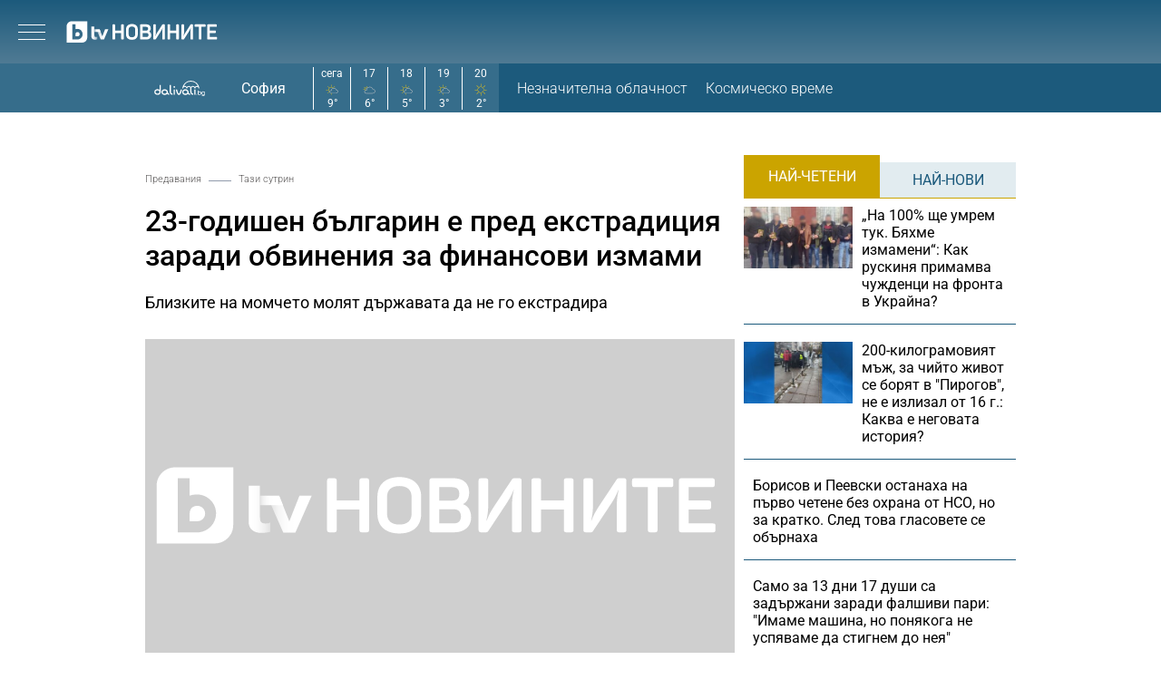

--- FILE ---
content_type: text/html; charset=UTF-8
request_url: https://btvnovinite.bg/predavania/tazi-sutrin/zamesen-li-e-balgarin-v-shema-za-finansovi-izmami.html
body_size: 20227
content:
<!DOCTYPE html>
<html lang="bg">

<head>
    <title>23-годишен българин е пред екстрадиция заради обвинения за финансови измами - bTV Новините</title>

    <meta http-equiv="X-UA-Compatible" content="IE=edge" />
    <meta http-equiv="Content-Type" content="text/html; charset=utf-8" />
    <meta name="viewport" content="width=device-width, initial-scale=1, maximum-scale=1" />
    <meta name="description" content="Близките на момчето молят държавата да не го екстрадира " />
    <meta name="keywords" content="измама,момче,схема,престъпна група,кол център,финансова измама" />
    <meta name="facebook-domain-verification" content="n2qcn4rui13r16ju8g6fvv8d9dg3p7" />
        <meta name="robots" content="index, follow, max-image-preview:large, max-snippet:-1, max-video-preview:-1" />
        
        
    <link rel="dns-prefetch" href="https://cms.static.btv.bg/" />
    <link rel="dns-prefetch" href="https://img.cms.bweb.bg/" />
    <link rel="dns-prefetch" href="https://www.google-analytics.com">
    <link rel="dns-prefetch" href="https://www.googletagmanager.com">
    
    
    <style type="text/css">@font-face {font-family:Roboto Slab;font-style:normal;font-weight:300;src:url(/cf-fonts/v/roboto-slab/5.0.18/greek/wght/normal.woff2);unicode-range:U+0370-03FF;font-display:swap;}@font-face {font-family:Roboto Slab;font-style:normal;font-weight:300;src:url(/cf-fonts/v/roboto-slab/5.0.18/latin/wght/normal.woff2);unicode-range:U+0000-00FF,U+0131,U+0152-0153,U+02BB-02BC,U+02C6,U+02DA,U+02DC,U+0304,U+0308,U+0329,U+2000-206F,U+2074,U+20AC,U+2122,U+2191,U+2193,U+2212,U+2215,U+FEFF,U+FFFD;font-display:swap;}@font-face {font-family:Roboto Slab;font-style:normal;font-weight:300;src:url(/cf-fonts/v/roboto-slab/5.0.18/latin-ext/wght/normal.woff2);unicode-range:U+0100-02AF,U+0304,U+0308,U+0329,U+1E00-1E9F,U+1EF2-1EFF,U+2020,U+20A0-20AB,U+20AD-20CF,U+2113,U+2C60-2C7F,U+A720-A7FF;font-display:swap;}@font-face {font-family:Roboto Slab;font-style:normal;font-weight:300;src:url(/cf-fonts/v/roboto-slab/5.0.18/vietnamese/wght/normal.woff2);unicode-range:U+0102-0103,U+0110-0111,U+0128-0129,U+0168-0169,U+01A0-01A1,U+01AF-01B0,U+0300-0301,U+0303-0304,U+0308-0309,U+0323,U+0329,U+1EA0-1EF9,U+20AB;font-display:swap;}@font-face {font-family:Roboto Slab;font-style:normal;font-weight:300;src:url(/cf-fonts/v/roboto-slab/5.0.18/cyrillic/wght/normal.woff2);unicode-range:U+0301,U+0400-045F,U+0490-0491,U+04B0-04B1,U+2116;font-display:swap;}@font-face {font-family:Roboto Slab;font-style:normal;font-weight:300;src:url(/cf-fonts/v/roboto-slab/5.0.18/cyrillic-ext/wght/normal.woff2);unicode-range:U+0460-052F,U+1C80-1C88,U+20B4,U+2DE0-2DFF,U+A640-A69F,U+FE2E-FE2F;font-display:swap;}@font-face {font-family:Roboto Slab;font-style:normal;font-weight:300;src:url(/cf-fonts/v/roboto-slab/5.0.18/greek-ext/wght/normal.woff2);unicode-range:U+1F00-1FFF;font-display:swap;}@font-face {font-family:Roboto Slab;font-style:normal;font-weight:400;src:url(/cf-fonts/v/roboto-slab/5.0.18/greek-ext/wght/normal.woff2);unicode-range:U+1F00-1FFF;font-display:swap;}@font-face {font-family:Roboto Slab;font-style:normal;font-weight:400;src:url(/cf-fonts/v/roboto-slab/5.0.18/cyrillic-ext/wght/normal.woff2);unicode-range:U+0460-052F,U+1C80-1C88,U+20B4,U+2DE0-2DFF,U+A640-A69F,U+FE2E-FE2F;font-display:swap;}@font-face {font-family:Roboto Slab;font-style:normal;font-weight:400;src:url(/cf-fonts/v/roboto-slab/5.0.18/latin/wght/normal.woff2);unicode-range:U+0000-00FF,U+0131,U+0152-0153,U+02BB-02BC,U+02C6,U+02DA,U+02DC,U+0304,U+0308,U+0329,U+2000-206F,U+2074,U+20AC,U+2122,U+2191,U+2193,U+2212,U+2215,U+FEFF,U+FFFD;font-display:swap;}@font-face {font-family:Roboto Slab;font-style:normal;font-weight:400;src:url(/cf-fonts/v/roboto-slab/5.0.18/latin-ext/wght/normal.woff2);unicode-range:U+0100-02AF,U+0304,U+0308,U+0329,U+1E00-1E9F,U+1EF2-1EFF,U+2020,U+20A0-20AB,U+20AD-20CF,U+2113,U+2C60-2C7F,U+A720-A7FF;font-display:swap;}@font-face {font-family:Roboto Slab;font-style:normal;font-weight:400;src:url(/cf-fonts/v/roboto-slab/5.0.18/cyrillic/wght/normal.woff2);unicode-range:U+0301,U+0400-045F,U+0490-0491,U+04B0-04B1,U+2116;font-display:swap;}@font-face {font-family:Roboto Slab;font-style:normal;font-weight:400;src:url(/cf-fonts/v/roboto-slab/5.0.18/greek/wght/normal.woff2);unicode-range:U+0370-03FF;font-display:swap;}@font-face {font-family:Roboto Slab;font-style:normal;font-weight:400;src:url(/cf-fonts/v/roboto-slab/5.0.18/vietnamese/wght/normal.woff2);unicode-range:U+0102-0103,U+0110-0111,U+0128-0129,U+0168-0169,U+01A0-01A1,U+01AF-01B0,U+0300-0301,U+0303-0304,U+0308-0309,U+0323,U+0329,U+1EA0-1EF9,U+20AB;font-display:swap;}@font-face {font-family:Roboto Slab;font-style:normal;font-weight:700;src:url(/cf-fonts/v/roboto-slab/5.0.18/cyrillic/wght/normal.woff2);unicode-range:U+0301,U+0400-045F,U+0490-0491,U+04B0-04B1,U+2116;font-display:swap;}@font-face {font-family:Roboto Slab;font-style:normal;font-weight:700;src:url(/cf-fonts/v/roboto-slab/5.0.18/latin/wght/normal.woff2);unicode-range:U+0000-00FF,U+0131,U+0152-0153,U+02BB-02BC,U+02C6,U+02DA,U+02DC,U+0304,U+0308,U+0329,U+2000-206F,U+2074,U+20AC,U+2122,U+2191,U+2193,U+2212,U+2215,U+FEFF,U+FFFD;font-display:swap;}@font-face {font-family:Roboto Slab;font-style:normal;font-weight:700;src:url(/cf-fonts/v/roboto-slab/5.0.18/latin-ext/wght/normal.woff2);unicode-range:U+0100-02AF,U+0304,U+0308,U+0329,U+1E00-1E9F,U+1EF2-1EFF,U+2020,U+20A0-20AB,U+20AD-20CF,U+2113,U+2C60-2C7F,U+A720-A7FF;font-display:swap;}@font-face {font-family:Roboto Slab;font-style:normal;font-weight:700;src:url(/cf-fonts/v/roboto-slab/5.0.18/greek-ext/wght/normal.woff2);unicode-range:U+1F00-1FFF;font-display:swap;}@font-face {font-family:Roboto Slab;font-style:normal;font-weight:700;src:url(/cf-fonts/v/roboto-slab/5.0.18/vietnamese/wght/normal.woff2);unicode-range:U+0102-0103,U+0110-0111,U+0128-0129,U+0168-0169,U+01A0-01A1,U+01AF-01B0,U+0300-0301,U+0303-0304,U+0308-0309,U+0323,U+0329,U+1EA0-1EF9,U+20AB;font-display:swap;}@font-face {font-family:Roboto Slab;font-style:normal;font-weight:700;src:url(/cf-fonts/v/roboto-slab/5.0.18/greek/wght/normal.woff2);unicode-range:U+0370-03FF;font-display:swap;}@font-face {font-family:Roboto Slab;font-style:normal;font-weight:700;src:url(/cf-fonts/v/roboto-slab/5.0.18/cyrillic-ext/wght/normal.woff2);unicode-range:U+0460-052F,U+1C80-1C88,U+20B4,U+2DE0-2DFF,U+A640-A69F,U+FE2E-FE2F;font-display:swap;}</style>
    <style type="text/css">@font-face {font-family:Roboto;font-style:normal;font-weight:300;src:url(/cf-fonts/s/roboto/5.0.11/greek-ext/300/normal.woff2);unicode-range:U+1F00-1FFF;font-display:swap;}@font-face {font-family:Roboto;font-style:normal;font-weight:300;src:url(/cf-fonts/s/roboto/5.0.11/greek/300/normal.woff2);unicode-range:U+0370-03FF;font-display:swap;}@font-face {font-family:Roboto;font-style:normal;font-weight:300;src:url(/cf-fonts/s/roboto/5.0.11/cyrillic-ext/300/normal.woff2);unicode-range:U+0460-052F,U+1C80-1C88,U+20B4,U+2DE0-2DFF,U+A640-A69F,U+FE2E-FE2F;font-display:swap;}@font-face {font-family:Roboto;font-style:normal;font-weight:300;src:url(/cf-fonts/s/roboto/5.0.11/cyrillic/300/normal.woff2);unicode-range:U+0301,U+0400-045F,U+0490-0491,U+04B0-04B1,U+2116;font-display:swap;}@font-face {font-family:Roboto;font-style:normal;font-weight:300;src:url(/cf-fonts/s/roboto/5.0.11/latin/300/normal.woff2);unicode-range:U+0000-00FF,U+0131,U+0152-0153,U+02BB-02BC,U+02C6,U+02DA,U+02DC,U+0304,U+0308,U+0329,U+2000-206F,U+2074,U+20AC,U+2122,U+2191,U+2193,U+2212,U+2215,U+FEFF,U+FFFD;font-display:swap;}@font-face {font-family:Roboto;font-style:normal;font-weight:300;src:url(/cf-fonts/s/roboto/5.0.11/latin-ext/300/normal.woff2);unicode-range:U+0100-02AF,U+0304,U+0308,U+0329,U+1E00-1E9F,U+1EF2-1EFF,U+2020,U+20A0-20AB,U+20AD-20CF,U+2113,U+2C60-2C7F,U+A720-A7FF;font-display:swap;}@font-face {font-family:Roboto;font-style:normal;font-weight:300;src:url(/cf-fonts/s/roboto/5.0.11/vietnamese/300/normal.woff2);unicode-range:U+0102-0103,U+0110-0111,U+0128-0129,U+0168-0169,U+01A0-01A1,U+01AF-01B0,U+0300-0301,U+0303-0304,U+0308-0309,U+0323,U+0329,U+1EA0-1EF9,U+20AB;font-display:swap;}@font-face {font-family:Roboto;font-style:normal;font-weight:400;src:url(/cf-fonts/s/roboto/5.0.11/greek/400/normal.woff2);unicode-range:U+0370-03FF;font-display:swap;}@font-face {font-family:Roboto;font-style:normal;font-weight:400;src:url(/cf-fonts/s/roboto/5.0.11/vietnamese/400/normal.woff2);unicode-range:U+0102-0103,U+0110-0111,U+0128-0129,U+0168-0169,U+01A0-01A1,U+01AF-01B0,U+0300-0301,U+0303-0304,U+0308-0309,U+0323,U+0329,U+1EA0-1EF9,U+20AB;font-display:swap;}@font-face {font-family:Roboto;font-style:normal;font-weight:400;src:url(/cf-fonts/s/roboto/5.0.11/cyrillic-ext/400/normal.woff2);unicode-range:U+0460-052F,U+1C80-1C88,U+20B4,U+2DE0-2DFF,U+A640-A69F,U+FE2E-FE2F;font-display:swap;}@font-face {font-family:Roboto;font-style:normal;font-weight:400;src:url(/cf-fonts/s/roboto/5.0.11/latin/400/normal.woff2);unicode-range:U+0000-00FF,U+0131,U+0152-0153,U+02BB-02BC,U+02C6,U+02DA,U+02DC,U+0304,U+0308,U+0329,U+2000-206F,U+2074,U+20AC,U+2122,U+2191,U+2193,U+2212,U+2215,U+FEFF,U+FFFD;font-display:swap;}@font-face {font-family:Roboto;font-style:normal;font-weight:400;src:url(/cf-fonts/s/roboto/5.0.11/greek-ext/400/normal.woff2);unicode-range:U+1F00-1FFF;font-display:swap;}@font-face {font-family:Roboto;font-style:normal;font-weight:400;src:url(/cf-fonts/s/roboto/5.0.11/cyrillic/400/normal.woff2);unicode-range:U+0301,U+0400-045F,U+0490-0491,U+04B0-04B1,U+2116;font-display:swap;}@font-face {font-family:Roboto;font-style:normal;font-weight:400;src:url(/cf-fonts/s/roboto/5.0.11/latin-ext/400/normal.woff2);unicode-range:U+0100-02AF,U+0304,U+0308,U+0329,U+1E00-1E9F,U+1EF2-1EFF,U+2020,U+20A0-20AB,U+20AD-20CF,U+2113,U+2C60-2C7F,U+A720-A7FF;font-display:swap;}@font-face {font-family:Roboto;font-style:normal;font-weight:500;src:url(/cf-fonts/s/roboto/5.0.11/greek/500/normal.woff2);unicode-range:U+0370-03FF;font-display:swap;}@font-face {font-family:Roboto;font-style:normal;font-weight:500;src:url(/cf-fonts/s/roboto/5.0.11/vietnamese/500/normal.woff2);unicode-range:U+0102-0103,U+0110-0111,U+0128-0129,U+0168-0169,U+01A0-01A1,U+01AF-01B0,U+0300-0301,U+0303-0304,U+0308-0309,U+0323,U+0329,U+1EA0-1EF9,U+20AB;font-display:swap;}@font-face {font-family:Roboto;font-style:normal;font-weight:500;src:url(/cf-fonts/s/roboto/5.0.11/cyrillic/500/normal.woff2);unicode-range:U+0301,U+0400-045F,U+0490-0491,U+04B0-04B1,U+2116;font-display:swap;}@font-face {font-family:Roboto;font-style:normal;font-weight:500;src:url(/cf-fonts/s/roboto/5.0.11/latin-ext/500/normal.woff2);unicode-range:U+0100-02AF,U+0304,U+0308,U+0329,U+1E00-1E9F,U+1EF2-1EFF,U+2020,U+20A0-20AB,U+20AD-20CF,U+2113,U+2C60-2C7F,U+A720-A7FF;font-display:swap;}@font-face {font-family:Roboto;font-style:normal;font-weight:500;src:url(/cf-fonts/s/roboto/5.0.11/cyrillic-ext/500/normal.woff2);unicode-range:U+0460-052F,U+1C80-1C88,U+20B4,U+2DE0-2DFF,U+A640-A69F,U+FE2E-FE2F;font-display:swap;}@font-face {font-family:Roboto;font-style:normal;font-weight:500;src:url(/cf-fonts/s/roboto/5.0.11/greek-ext/500/normal.woff2);unicode-range:U+1F00-1FFF;font-display:swap;}@font-face {font-family:Roboto;font-style:normal;font-weight:500;src:url(/cf-fonts/s/roboto/5.0.11/latin/500/normal.woff2);unicode-range:U+0000-00FF,U+0131,U+0152-0153,U+02BB-02BC,U+02C6,U+02DA,U+02DC,U+0304,U+0308,U+0329,U+2000-206F,U+2074,U+20AC,U+2122,U+2191,U+2193,U+2212,U+2215,U+FEFF,U+FFFD;font-display:swap;}@font-face {font-family:Roboto;font-style:normal;font-weight:700;src:url(/cf-fonts/s/roboto/5.0.11/greek/700/normal.woff2);unicode-range:U+0370-03FF;font-display:swap;}@font-face {font-family:Roboto;font-style:normal;font-weight:700;src:url(/cf-fonts/s/roboto/5.0.11/latin/700/normal.woff2);unicode-range:U+0000-00FF,U+0131,U+0152-0153,U+02BB-02BC,U+02C6,U+02DA,U+02DC,U+0304,U+0308,U+0329,U+2000-206F,U+2074,U+20AC,U+2122,U+2191,U+2193,U+2212,U+2215,U+FEFF,U+FFFD;font-display:swap;}@font-face {font-family:Roboto;font-style:normal;font-weight:700;src:url(/cf-fonts/s/roboto/5.0.11/cyrillic/700/normal.woff2);unicode-range:U+0301,U+0400-045F,U+0490-0491,U+04B0-04B1,U+2116;font-display:swap;}@font-face {font-family:Roboto;font-style:normal;font-weight:700;src:url(/cf-fonts/s/roboto/5.0.11/greek-ext/700/normal.woff2);unicode-range:U+1F00-1FFF;font-display:swap;}@font-face {font-family:Roboto;font-style:normal;font-weight:700;src:url(/cf-fonts/s/roboto/5.0.11/latin-ext/700/normal.woff2);unicode-range:U+0100-02AF,U+0304,U+0308,U+0329,U+1E00-1E9F,U+1EF2-1EFF,U+2020,U+20A0-20AB,U+20AD-20CF,U+2113,U+2C60-2C7F,U+A720-A7FF;font-display:swap;}@font-face {font-family:Roboto;font-style:normal;font-weight:700;src:url(/cf-fonts/s/roboto/5.0.11/cyrillic-ext/700/normal.woff2);unicode-range:U+0460-052F,U+1C80-1C88,U+20B4,U+2DE0-2DFF,U+A640-A69F,U+FE2E-FE2F;font-display:swap;}@font-face {font-family:Roboto;font-style:normal;font-weight:700;src:url(/cf-fonts/s/roboto/5.0.11/vietnamese/700/normal.woff2);unicode-range:U+0102-0103,U+0110-0111,U+0128-0129,U+0168-0169,U+01A0-01A1,U+01AF-01B0,U+0300-0301,U+0303-0304,U+0308-0309,U+0323,U+0329,U+1EA0-1EF9,U+20AB;font-display:swap;}</style>

        <link rel="alternate" type="application/rss+xml" href="https://btvnovinite.bg/lbin/v3/rss.php?section_id=16079" />
    
        <link rel="canonical" href="https://btvnovinite.bg/predavania/tazi-sutrin/zamesen-li-e-balgarin-v-shema-za-finansovi-izmami.html">                    <meta property="og:site_name" content="bTV Новините" />
        <meta property="og:type" content="article" />
        <meta property="og:title" content="23-годишен българин е пред екстрадиция заради обвинения за финансови измами" />
        <meta property="og:image" content="https://cdn.btv.bg/media/images/1200x630/Sep2022/2112858682.jpg" />
        <meta property="og:image:secure_url" content="https://cdn.btv.bg/media/images/1200x630/Sep2022/2112858682.jpg" />
        <meta property="fb:app_id" content="208539599222169" />
        <meta property="fb:pages" content="248414188545735" />
        <meta property="og:url" content="https://btvnovinite.bg/predavania/tazi-sutrin/zamesen-li-e-balgarin-v-shema-za-finansovi-izmami.html" />
        <meta property="og:description" content="Близките на момчето молят държавата да не го екстрадира " />
        <link rel="image_src" href="https://cdn.btv.bg/media/images/1200x630/Sep2022/2112858682.jpg" />
    
        
        <script type="application/ld+json">
            //<![CDATA[
            {
                "@context": "https://schema.org",
                "@type": "WebSite",
                "url": "https:\/\/btvnovinite.bg",
                "potentialAction": {
                    "@type": "SearchAction",
                    "target": "https:\/\/btvnovinite.bg\/search\/?q={search_term_string}&o=date",
                    "query-input": "required name=search_term_string"
                }
            }
            //]]>
        </script>
    

    <link rel="preload" as="style" href="/css/bg/microsites/btvnovinite/css/main.css?v=3.1.27" />
        <link rel="preload" as="script" href="https://cms.static.btv.bg/microsites/btvnovinite/js/lazyload.min.js" />
    <link rel="preload" as="script" href="https://cms.static.btv.bg/microsites/btvnovinite/js/lazyload.min.js" />
        <link rel="preload" as="image" href="https://cms.static.btv.bg/microsites/btvnovinite/img/placeholder_btvNovinite_300x600.jpg" />
    
            <link rel="preload" as="style" href="https://cms.static.btv.bg/shared/vjs/video-js.css?v=1.2.3" />
        <link rel="preload" as="style" href="https://cms.static.btv.bg/shared/vjs/videojs-contrib-ads.css" />
        <link rel="preload" as="style" href="https://cms.static.btv.bg/shared/vjs/videojs.ima.css" />
        <link rel="stylesheet" type="text/css" href="https://cms.static.btv.bg/shared/vjs/video-js.css?v=1.2.3" />
        <link rel="stylesheet" type="text/css" href="https://cms.static.btv.bg/shared/vjs/videojs-contrib-ads.css" />
        <link rel="stylesheet" type="text/css" href="https://cms.static.btv.bg/shared/vjs/videojs.ima.css" />
    
    <link rel="shortcut icon" type="image/x-icon" href="https://cms.static.btv.bg/main/img/btvnews.ico" />

    <link rel="stylesheet" type="text/css" href="/css/bg/microsites/btvnovinite/css/main.css?v=3.1.27" />

            <link rel="stylesheet" type="text/css" href="/css/bg/microsites/btvnovinite/css/article.css?v=3.1.27" />
        
        
    <script type="29b0b70e4c6e839c8c0b0e22-text/javascript">
        var site_id = 80;
        var article_id = "2100793224";
        var section_id = "16079";
        var story_id = '';
        var gallery_id = '';
        var article_style = 'Video';
        //  var static_server = 'https://cms.static.btv.bg';

        var dfp_site = 'btvnovinite.bg';
        var dfp_website = 'btv_novinite';
        var dfp_mobile = false;
        var dfp_tags = ["\u0438\u0437\u043c\u0430\u043c\u0430","\u043c\u043e\u043c\u0447\u0435","\u0441\u0445\u0435\u043c\u0430","\u043f\u0440\u0435\u0441\u0442\u044a\u043f\u043d\u0430 \u0433\u0440\u0443\u043f\u0430","\u043a\u043e\u043b \u0446\u0435\u043d\u0442\u044a\u0440","\u0444\u0438\u043d\u0430\u043d\u0441\u043e\u0432\u0430 \u0438\u0437\u043c\u0430\u043c\u0430"];
        var dfp_status = {"medium_rectangle_300x250_first":true,"medium_rectangle_300x250_second":true,"megaboard":true,"megaboard_second":false,"megaboard_third":false,"wallpaper":true,"ibug":false,"carousel":true,"in_article_300x250_first":false,"in_article_300x250_second":false,"in_listing_native":false,"adform_exclusive_mobile_300x250_first":false,"adform_exclusive_mobile_300x250_second":false,"adform_exclusive_300x250_second":false,"video_border_top":false,"video_border_bottom":false,"video_overlay":false,"video_overlay_vertical":false,"amp_wrapper_top":false,"amp_wrapper_bottom":false,"mobile1x1":false,"top":true,"top_dropdown":false};
        var dfp_show_ads = 1;
        var dfp_env = '1';
        
        const regex=/Mobi|Android|webOS|iPhone|iPad|iPod|BlackBerry|IEMobile|Opera Mini/i;var mobile=regex.test(navigator.userAgent);if(mobile||window.innerWidth<640){var device_type='mobile'}else{var device_type='desktop'}
        
        var gtm_vod = false;

	var article_gtm_data = {
		articleTitle: '23-годишен българин е пред екстрадиция заради обвинения за финансови измами',
		articleTitleEn: 'A 23-year-old Bulgarian is facing extradition on charges of financial fraud',		pageCategory: 'news',
		articleId: '2100793224',
		pageType: 'article',
		articleType: 'article',
		articleAuthorId: '580',
		articleAuthor: 'Виктория Готева',
		articleDatePublished: '1664434071',
		articleTopics: 'измама,момче,схема,престъпна група,кол център,финансова измама', 
		sectionId: '16079',
		sectionName: 'Тази сутрин',
		articleWordCount: '424',
		articleGallery: '0',
		deviceType: device_type,
		articleLoadMoreButton: false,
				pagePlayerEnabled: '1',
	};	
	     </script>

    <link rel="manifest" href="/manifest.json" />
    
    <!-- Google Tag Manager -->
    <script type="29b0b70e4c6e839c8c0b0e22-text/javascript">(function(w,d,s,l,i){w[l]=w[l]||[];w[l].push({'gtm.start':
    new Date().getTime(),event:'gtm.js'});var f=d.getElementsByTagName(s)[0],
    j=d.createElement(s),dl=l!='dataLayer'?'&l='+l:'';j.async=true;j.src=
    'https://www.googletagmanager.com/gtm.js?id='+i+dl;f.parentNode.insertBefore(j,f);
    })(window,document,'script','dataLayer','GTM-5GQTM3D4');</script>
    <!-- End Google Tag Manager -->
    
            <link rel="preload" as="script" href="https://cms.static.btv.bg/shared/vjs/video.min.js" />
        <link rel="preload" as="script" href="https://cms.static.btv.bg/shared/vjs/videojs-contrib-ads.js" />
        <link rel="preload" as="script" href="//imasdk.googleapis.com/js/sdkloader/ima3.js" />
        <link rel="preload" as="script" href="https://cms.static.btv.bg/shared/vjs/player-v3.bwebv11072405.js" />
    
    
    <script type="29b0b70e4c6e839c8c0b0e22-text/javascript">
    (function(c,l,a,r,i,t,y){
    c[a]=c[a]||function(){(c[a].q=c[a].q||[]).push(arguments)};
    t=l.createElement(r);t.async=1;t.src="https://www.clarity.ms/tag/"+i;
    y=l.getElementsByTagName(r)[0];y.parentNode.insertBefore(t,y);
    })(window, document, "clarity", "script", "sjep4oxq50");
    </script>
    

    <script async id="ebx" src="//applets.ebxcdn.com/ebx.js" type="29b0b70e4c6e839c8c0b0e22-text/javascript"></script>

          <script src="https://publisher.caroda.io/videoPlayer/caroda.min.js?ctok=0239cd062264" crossorigin="anonymous" defer type="29b0b70e4c6e839c8c0b0e22-text/javascript"></script>
        
    <script data-ad-client="ca-pub-2230223935244955" async src="https://pagead2.googlesyndication.com/pagead/js/adsbygoogle.js" type="29b0b70e4c6e839c8c0b0e22-text/javascript"></script>

</head>

<body  itemscope="" itemtype="https://schema.org/WebPage">
<noscript><iframe src="https://www.googletagmanager.com/ns.html?id=GTM-5GQTM3D4" height="0" width="0" style="display:none;visibility:hidden"></iframe></noscript><div class="btv-mobileads-wrapper_wrap">
		<div class="btv-mobileads-wrapper_page">
				<div class="wrapper" id='content_router'>
												<div>
																<div>
																				<div>
												<!-- START NEW DESIGN BTV NOVINITE -->

<header class="btv-novinite-header header-wrapper">
	<div class="header-content">
		<div class="top-navigation">
			<a href="https://btvsport.bg/" target="_blank">
				<img width="85" height="16" class="btv-sport" src="https://cms.static.btv.bg/microsites/btvsport/images/logos/BTV-Sport.svg" alt="bTV Спорт" />
			</a>
			<a width="62" height="16" href="https://businessnovinite.bg/" target="_blank">
				<img fetchpriority="high" class="btv-businessnovinite" src="https://cms.static.btv.bg/microsites/btvnovinite/images/logos/BTV-BusinessNovinite.svg" alt="Бизнес Новините" />
			</a>
			<a href="https://btvplus.bg/" target="_blank">
				<img width="50" height="16" class="btv-plus" src="https://cms.static.btv.bg/microsites/btvnovinite/images/logos/BTV-Plus.svg?v25" alt="bTV+" />
			</a>
			<a href="https://ladyzone.bg/" target="_blank">
				<img width="71" height="12" class="btv-ladyzone" src="https://cms.static.btv.bg/microsites/btvnovinite/images/logos/BTV-LadyZone.svg" alt="LadyZone" />
			</a>
			<a href="https://svetatnazdraveto.bg/" target="_blank">
				<img fetchpriority="high" width="164" height="20" class="btv-svetatnazdraveto" src="https://cms.static.btv.bg/microsites/btvnovinite/images/logos/SvetatNaZdraveto.svg" alt="Светът на здравето" />
			</a>
			<div class="input-wrap">
				<form id="search-submit" action="/search/" method="GET" autocomplete="off">
					<input type="hidden" name="o" value="date" />
					<input class="text" type="text" name="q" autocomplete='off' />
					<span class="icon-search"></span>
				</form>
			</div>
			<div class="all-lives">
				<a href="https://btvnovinite.bg/">
					<div class="live-blog first">
						<span class="blink-circle"></span>
						<span class="text">на живо</span>
					</div>
				</a>
							</div>
		</div>
		<a class="site-logo" href="/">
			<img fetchpriority="high" src="https://cms.static.btv.bg/microsites/btvnovinite/images/logos/BTV-Novinite.svg" alt="bTV Новините" />
		</a>
		<nav class="main-navigation">
			<ul>
				<li id="video-podcasts">
					<a href="/podcast/">Видео подкасти</a>
					<span class="arrow-open-close"></span>
				</li>				
				<li>
					<a href="/novinite-ot-dnes/">Днес</a>
				</li>
				<li>
					<a href="/bulgaria/">България</a>
				</li>
				<li>
					<a href="/svetut/">Светът</a>
				</li> 
	
				<li>
					<a href="/predavania/btv-svetat/" class="mt3"><img src="https://web.static.btv.bg/btv_svetat_button_110x24.png?v25" alt="bTV - Светът"></a>
				</li>
				
			  <li>
					<a href="https://btvsport.bg/">Спорт</a>
				</li>  
							
				<li>
					<a href="https://businessnovinite.bg/">Бизнес</a>
				</li>
				<li>
					<a href="/lifestyle/liubopitno/">Любопитно</a>
				</li>
				<li>
					<a href="/predavania/">Предавания</a>
				</li>
<!--
				<li>
					<a href="/btv-razkazva/">bTV разказва</a>
				</li>
				<li>
					<a href="/az-reporterut/">Аз, Репортерът</a>
				</li>
				-->
				<li>
					<a href="/evroto/" class="mtm4"><img src="https://web.static.btv.bg/btvnovinite_btn_evroto.png" alt="Еврото в България"></a>
				</li>
				<li>
					<a href="/btv-razkazva/" class="mt3"><img src="https://web.static.btv.bg/btv_razkazva_btn_btvnovinite.png?v25" alt="bTV Разказва"></a>
				</li>
			</ul>
		</nav>
	</div>
</header>

<div class="btv-novinite-sub-menu-wrapper">
	<ul class="sub-menu-list video-podcasts">
        <li>
            <a href="/jenite-na-bulgaria/" class="mt3"><img src="https://web.static.btv.bg/181x22_button.jpg" alt="Жените на България" /></a>
        </li>
		<!--
		<li>
			<a href="/obori-me/">Обори ме</a>
		</li>
		-->
    </ul>
</div>

<header class="btv-novinite-header-mobile header-wrapper-mobile">
	<div class="left">
		<div class="menu-hamburger">
			<span class="top"></span>
			<span class="middle"></span>
			<span class="bottom"></span>
		</div>
		<a class="site-logo" href="/">
			<img fetchpriority="high" src="https://cms.static.btv.bg/microsites/btvnovinite/images/logos/BTV-Novinite.svg" alt="bTV Новините" />
		</a>
	</div>
	<div class="right">
		<div class="all-lives">
			<a href="">
				<div class="live-blog first">
					<span class="blink-circle"></span>
					<span class="text">на живо</span>
				</div>
			</a>
					</div>
	</div>
</header>
<nav class="btv-novinite-navigation-mobile navigation-mobile">
	<div class="header-close-wrap">
		<a class="site-logo" href="/">
			<img fetchpriority="high" src="https://cms.static.btv.bg/microsites/btvnovinite/images/logos/BTV-Novinite.svg" alt="bTV Новините">
		</a>
		<div class="close-navigation">
			<span class="left"></span>
			<span class="right"></span>
		</div>
	</div>
	<ul>
		<li class="sub-item-menu-mobile">
			<a href="/podcast/">Видео подкасти</a>
			<span class="arrow-open-close"></span>
		</li>
		<div class="sub-menu-accordion">
			<ul>
				<li>
					<a href="/jenite-na-bulgaria/"><img src="https://web.static.btv.bg/181x22_button.jpg" alt="Жените на България" /></a>
				</li>
				<!--
				<li>
					<a href="/obori-me/">Обори ме</a>
				</li>
				-->
			</ul>
		</div>
		<li>
			<a href="/novinite-ot-dnes/">Днес</a>
		</li>
		<li>
			<a href="/bulgaria/">България</a>
		</li>
		<li>
			<a href="/svetut/">Светът</a>
		</li>
		
		<li>
			<a href="/predavania/btv-svetat/" class="mt3"><img src="https://web.static.btv.bg/btv_svetat_button_110x24.png?v25" alt="bTV - Светът"></a>
		</li>
		
		 <li>
			<a href="https://btvsport.bg/">Спорт</a>
		</li>  
		<li>
			<a href="https://businessnovinite.bg/">Пари</a>
		</li>
		<li>
			<a href="/lifestyle/liubopitno/">Любопитно</a>
		</li>
		<li>
			<a href="/predavania/">Предавания</a>
		</li>
<!--
		<li>
			<a href="/btv-razkazva/">bTV разказва</a>
		</li>
-->
		
		<li>
			<a href="/evroto/" class="mtm4"><img src="https://web.static.btv.bg/btvnovinite_btn_evroto.png" alt="Еврото в България"></a>
		</li>
		
		<li>
			<a href="/btv-razkazva/" class="mt3"><img src="https://web.static.btv.bg/btv_razkazva_btn_btvnovinite.png?v25" alt="bTV Разказва"></a>
		</li>

		<li>
			<a href="/az-reporterut/">Аз, Репортерът</a>
		</li>
		<li>
			<a href="https://svetatnazdraveto.bg/" target="_blank">
				<img width="230" height="28" src="https://cms.static.btv.bg/microsites/btvnovinite/images/logos/SvetatNaZdraveto.svg" alt="Светът на здравето" />
			</a>
		</li>
		<li>
			<a href="/sudurjanie-ot-partnyori/">Съдържание от партньори</a>
		</li>
		
	</ul>

	<div class="all-lives">
		<a href="/">
			<div class="live-blog first">
				<span class="blink-circle"></span>
				<span class="text">на живо</span>
			</div>
		</a>
			</div>


	<div class="top-navigation">
		<div class="sites">
			<a href="https://btvnovinite.bg/" target="_blank">
				<img class="btv-sport" src="https://cms.static.btv.bg/microsites/btvnovinite/images/logos/BTV-Sport.svg" alt="bTV Спорт" />
			</a>
			<a href="https://businessnovinite.bg/" target="_blank">
				<img class="btv-businessnovinite"
					src="https://cms.static.btv.bg/microsites/btvnovinite/images/logos/BTV-BusinessNovinite.svg" alt="Бизнес Новините" />
			</a>
			<a href="https://btvplus.bg/" target="_blank">
				<img class="btv-plus" src="https://cms.static.btv.bg/microsites/btvnovinite/images/logos/BTV-Plus.svg" alt="bTV+" />
			</a>
			<a href="https://ladyzone.bg/" target="_blank">
				<img class="btv-ladyzone" src="https://cms.static.btv.bg/microsites/btvnovinite/images/logos/BTV-LadyZone.svg" alt="LadyZone" />
			</a>
		</div>
		<div class="input-wrap">
			<form id="search-submit-mobile" action="/search/" method="GET" autocomplete="off">
				<input type="hidden" name="o" value="date" />
				<input class="text" type="text" name="q" autocomplete='off' />
				<span class="icon-search mobile"></span>
			</form>
		</div>
	</div>
</nav>

<div class="live_event_wrapper">
	<a href="" class="link_live" onclick="if (!window.__cfRLUnblockHandlers) return false; _sendGAEvent('Live_Video_NP', 'click_top_bar_button', document.title, true)" data-cf-modified-29b0b70e4c6e839c8c0b0e22-="">
		<div class="live_event_btn">
			<span>&nbsp;</span>
		</div>
		<marquee scrollamount="3" onmouseover="if (!window.__cfRLUnblockHandlers) return false; this.stop();" onmouseout="if (!window.__cfRLUnblockHandlers) return false; this.start();" direction="left" speed="slow" behavior="loop" class="live_txt marquee_text" id="marquee-first" data-cf-modified-29b0b70e4c6e839c8c0b0e22-="">
			<span class="line" id="line"> </span>
		</marquee>
	</a>
</div>


										</div>
																				<div>
												<div class="btv-novinite-weather">
	<a href="https://dalivali.bg/?utm_source=btvnovinite.bg&utm_medium=header&utm_campaign=dalivali_logo_in_btvnovinite" target="_blank" title="Прогноза за времето от dalivali.bg">
		<div class="weather-wrap">
			<div class="left">
				<div class="logo-weather">
					<img class="btv-dalivali" src="/static/bg/microsites/btvnovinite/images/logos/BTV-DaliVali.svg" width="56" height="17" alt="dalivali.bg" />
				</div>
				<div class="location">София</div>
								<div class="weather  firstelm ">
					<span class="min">сега</span>
					<span class="sign"><img src="/static/bg/microsites/dalivali/img/icons/2.svg" width="14" height="14" alt="Незначителна облачност" /></span>
					<span class="max">9&deg;</span>
				</div>
								<div class="weather  hide-on-mobile ">
					<span class="min">17</span>
					<span class="sign"><img src="/static/bg/microsites/dalivali/img/icons/3.svg" width="14" height="14" alt="Разкъсана облачност" /></span>
					<span class="max">6&deg;</span>
				</div>
								<div class="weather  hide-on-mobile ">
					<span class="min">18</span>
					<span class="sign"><img src="/static/bg/microsites/dalivali/img/icons/2.svg" width="14" height="14" alt="Незначителна облачност" /></span>
					<span class="max">5&deg;</span>
				</div>
								<div class="weather  hide-on-mobile ">
					<span class="min">19</span>
					<span class="sign"><img src="/static/bg/microsites/dalivali/img/icons/2.svg" width="14" height="14" alt="Незначителна облачност" /></span>
					<span class="max">3&deg;</span>
				</div>
								<div class="weather  hide-on-mobile ">
					<span class="min">20</span>
					<span class="sign"><img src="/static/bg/microsites/dalivali/img/icons/1.svg" width="14" height="14" alt="Слънчево" /></span>
					<span class="max">2&deg;</span>
				</div>
												<div class="weather latest-news">
					<div class="mark-latest-label" onclick="if (!window.__cfRLUnblockHandlers) return false; showLatestNewsUnderWeather();return false;" data-cf-modified-29b0b70e4c6e839c8c0b0e22-="">Последни <br >новини</div>
				</div>
							</div>
			<div class="right">
				<!--<div class="current-date">14.01.2026</div>-->
				<div class="info">Незначителна облачност</div>
				<a href="/tag/?tag=космическо време&o=date">Космическо време</a>
			</div>
		</div>
	</a>
</div>

<div class="cosmicweather">
	<!-- <div class="weather-wrap" style="padding: 10px;"><a href="/tag/?tag=космическо време&o=date">Космическо време</a></div> -->
	 
</div>
	
<div class="global-container">
	<div class="most-read-section mobile">
		<div id="latest-mobile-weather" class="news-articles-inline latest-container">
			<div class="gray-rectangle news-section">
				<div class="head-title"> <span class="rectangle"></span>
					<h2 class="text"> <span>Последни новини</span> </h2>
					<span class="blue-line"></span>
				</div>
			</div>

						<div class="news-article-inline">
				<a href="/svetut/ne-znam-kak-e-oshte-zhiv-zdravnijat-ministar-za-hranitelnite-navici-na-tramp.html" >
											<div class="image-article" style="position:relative;width:40%;float:left; display:block;">
		
									
									
							<div class="top-right-flag">
										
															</div>
														<img class="lazy" data-src="https://cdn.btv.bg/media/images/480x270/Jan2026/2113729718.jpg" alt="„Не знам как все още е жив“: Здравният министър за хранителните навици на Тръмп" />
													</div>
						<div class="info-article" style="  width: calc(60% - 20px); ">
														<h3 class="title">„Не знам как все още е жив“: Здравният министър за хранителните навици на Тръмп</h3>
						</div>
									</a>
			</div>
						<div class="news-article-inline">
				<a href="/svetut/iran-shte-ima-barzi-sadebni-procesi-i-ekzekucii-za-protestirashtite-vapreki-preduprezhdenijata-na-sasht.html" >
											<div class="image-article" style="position:relative;width:40%;float:left; display:block;">
		
									
									
							<div class="top-right-flag">
										
															</div>
														<img class="lazy" data-src="https://cdn.btv.bg/media/images/480x270/Nov2019/2112033725.jpg" alt="Иран: Ще има бързи съдебни процеси и екзекуции за протестиращите, въпреки предупрежденията на САЩ" />
													</div>
						<div class="info-article" style="  width: calc(60% - 20px); ">
														<h3 class="title">Иран: Ще има бързи съдебни процеси и екзекуции за протестиращите, въпреки предупрежденията на САЩ</h3>
						</div>
									</a>
			</div>
						<div class="news-article-inline">
				<a href="/svetut/rusija-obvini-ukrajna-za-atakata-s-dronove-po-petrolen-tanker-v-cherno-more.html" >
											<div class="image-article">
		
									
									
							<div class="top-right-flag">
										
															</div>
													</div>
						<div class="info-article" style=" ">
														<h3 class="title">Русия обвини Украйна за атаката с дронове по петролен танкер в Черно море</h3>
						</div>
									</a>
			</div>
						<div class="news-article-inline">
				<a href="/svetut/donald-tramp-nato-da-kazhe-na-danija-da-mahne-rusnacite-i-kitajcite-sega.html" >
											<div class="image-article">
		
									
									
							<div class="top-right-flag">
										
															</div>
													</div>
						<div class="info-article" style=" ">
														<h3 class="title">Доналд Тръмп: НАТО да каже на Дания да махне руснаците и китайците сега</h3>
						</div>
									</a>
			</div>
						<div class="news-article-inline">
				<a href="/bulgaria/50-godishen-otkradna-kola-i-potroshi-paraklis-v-grobishtnija-park-v-nikolaevo.html" >
											<div class="image-article">
		
									
									
							<div class="top-right-flag">
										
															</div>
													</div>
						<div class="info-article" style=" ">
														<h3 class="title">50-годишен открадна кола и потроши параклис в гробищния парк в Николаево</h3>
						</div>
									</a>
			</div>
						<div class="news-article-inline">
				<a href="/svetut/grenlandija-sega-ne-e-momentat-da-se-govori-za-badeshtata-nezavisimost.html" >
											<div class="image-article">
		
									
									
							<div class="top-right-flag">
										
															</div>
													</div>
						<div class="info-article" style=" ">
														<h3 class="title">Гренландия: Сега не е моментът да се говори за бъдещата независимост</h3>
						</div>
									</a>
			</div>
						<div class="news-article-inline">
				<a href="/svetut/ursula-fon-der-lajen-es-shte-podkrepi-ukrajna-s-90-mlrd-evro-prez-sledvashtite-dve-godini.html" >
											<div class="image-article">
		
									
									
							<div class="top-right-flag">
										
															</div>
													</div>
						<div class="info-article" style=" ">
														<h3 class="title">Урсула фон дер Лайен: ЕС ще подкрепи Украйна с 90 млрд. евро през следващите две години</h3>
						</div>
									</a>
			</div>
						<div class="news-article-inline">
				<a href="/bulgaria/informacionno-obsluzhvane-otgovori-na-asen-vasilev-za-elektronnoto-glasuvane.html" >
											<div class="image-article">
		
									
									
							<div class="top-right-flag">
										
															</div>
													</div>
						<div class="info-article" style=" ">
														<h3 class="title">„Информационно обслужване“ отговори на Асен Василев за електронното гласуване</h3>
						</div>
									</a>
			</div>
						<div class="news-article-inline">
				<a href="/svetut/ako-gi-obesjat-shte-vidite-tramp-zaplashi-iran-sas-silni-dejstvija.html" >
											<div class="image-article">
		
									
									
							<div class="top-right-flag">
										
															</div>
													</div>
						<div class="info-article" style=" ">
														<h3 class="title">„Ако ги обесят, ще видите…“: Тръмп заплаши Иран със „силни действия“ при екзекуции на протестиращи</h3>
						</div>
									</a>
			</div>
						<div class="news-article-inline">
				<a href="/bulgaria/tramvaj-blasna-dete-v-sofija.html" >
											<div class="image-article">
		
									
									
							<div class="top-right-flag">
										
															</div>
													</div>
						<div class="info-article" style=" ">
														<h3 class="title">Трамвай блъсна дете в София</h3>
						</div>
									</a>
			</div>
					</div>
	</div>
</div>

										</div>
																				<div>
												<div class="bweb-gpt bweb-gpt--top_dropdown"><div id="div-gpt-ad-top_dropdown"> </div></div>
										</div>
																				<div>
												<div class="bweb-gpt bweb-gpt--carousel"><div id="div-gpt-ad-carousel"> </div></div>
										</div>
																				<div>
												<div class="bweb-gpt bweb-gpt--wallpaper"><div id="div-gpt-ad-wallpaper"> </div></div>
										</div>
																				<div>
												<div class="bweb-gpt bweb-gpt--top"><div id="div-gpt-ad-top"> </div></div>
										</div>
																				<div>
												<div class="bweb-gpt bweb-gpt--ibug"><div id="div-gpt-ad-ibug"> </div></div>
										</div>
																		</div>
														</div>
												<div class="global-container max-width-980">
																<div>
																				<div>
												<div class="bweb-gpt bweb-gpt--megaboard"><div id="div-gpt-ad-megaboard"> </div></div>
										</div>
																		</div>
														</div>
												<div class="global-container max-width-980">
																<div class="left-inner-content">
																				<div>
												
<!-- article page content -->
	<!-- breadcrumb -->
	<div class="breadcrumb">
					<a href="/predavania/">Предавания</a>
							<span class="line"></span>
								<a href="/predavania/tazi-sutrin/">Тази сутрин</a>
						</div>

					<script type="application/ld+json">
		{
			"@context": "https://schema.org",
			"@type": "BreadcrumbList",
			"itemListElement": [
									{
				"@type": "ListItem",
				"position": 1,
				"name": "Предавания",
				"item": "https://btvnovinite.bg/predavania/"
			},
									{
				"@type": "ListItem",
				"position": 2,
				"name": "Тази сутрин",
				"item": "https://btvnovinite.bg/predavania/tazi-sutrin/"
			},
						{
				"@type": "ListItem",
				"position":3,
				"name": "23-годишен българин е пред екстрадиция заради обвинения за финансови измами"
			}]
		}
</script>


	<link rel="preload" as="image" href="https://cdn.btv.bg/media/images/640x360/Sep2022/2112858682.jpg" />

<!-- title of article -->
<h1 class="article-title">23-годишен българин е пред екстрадиция заради обвинения за финансови измами</h1>

<!-- subtitle of article -->
<h2 class="article-summary">Близките на момчето молят държавата да не го екстрадира </h2>

<div class="content">
	<div class="article-media-wrapper">
					<div id="top_ad_container">
				<div class="bweb-gpt bweb-gpt--video_border_top">
					<div id="div-gpt-ad-video_border_top"></div>
				</div>
			</div>
			<div id="leading_video_wrapper">
				<div id="player_config">
					<div class="video_placeholder"></div>
				</div>
			</div>
			<div id="bottom_ad_container">
				<div class="bweb-gpt bweb-gpt--video_border_bottom">
					<div id="div-gpt-ad-video_border_bottom"></div>
				</div>
			</div>
			
			<script type="29b0b70e4c6e839c8c0b0e22-text/javascript">

				document.addEventListener('VJSLoaded', function(event) {
					var videoUrl = '/lbin/v3/btvplus/player_config.php?media_id=2112858590&container=leading_video_player_autoplay&template=player_v2&article_id=2100793224&section_id=16079';
				
					fetch(videoUrl)
					.then((response) => {
						return response.json();
					})
					.then((data) => {
						if (data.status == 'ok') {
							var playerConfig = document.getElementById("player_config");
							if (playerConfig) {
								setTimeout(() => {
									// playerConfig.innerHTML = data.config;
									var parser = new DOMParser();
									var doc = parser.parseFromString(data.config, 'text/html');
									playerConfig.innerHTML = "";
									while (doc.body.firstChild) {
										playerConfig.appendChild(doc.body.firstChild);
									}
									var scripts = playerConfig.querySelectorAll('script');
									scripts.forEach(script => {
										var newScript = document.createElement('script');
										Array.from(script.attributes).forEach(attr => {
											newScript.setAttribute(attr.name, attr.value);
										});
										newScript.textContent = script.textContent;
										playerConfig.appendChild(newScript);
									}); 
								}, 50);
							}
						} else {
							var videoWrapper = document.getElementById("leading_video_wrapper");
							if (videoWrapper) {
								videoWrapper.innerHTML = data.message;
							}
						}
					})
					.catch((error) => {console.log(error)})

				 
				});
				
			</script>
			

						<script type="application/ld+json">
				{
					"@context": "http://schema.org/",
					"@type": "VideoObject",
					"name": "23-годишен българин е пред екстрадиция заради обвинения за финансови измами",
					"contentUrl": "/predavania/tazi-sutrin/zamesen-li-e-balgarin-v-shema-za-finansovi-izmami.html",
					"thumbnailUrl": "https://cdn.btv.bg/media/images/640x360/Sep2022/2112858682.jpg",
					"uploadDate": "2022-09-29T09:47:51+03:00",
					"description": "Близките на момчето молят държавата да не го екстрадира "
				}
			</script>
			
			<!-- gallery article -->
		
			</div>

	<script type="application/ld+json">
{
	"@context": "http://schema.org",
	"@type": "NewsArticle",
	"mainEntityOfPage": "https://btvnovinite.bg/predavania/tazi-sutrin/zamesen-li-e-balgarin-v-shema-za-finansovi-izmami.html",
	"headline": "23-годишен българин е пред екстрадиция заради обвинения за финансови измами",
		"publisher": {
		"@context": "http://schema.org",
		"@type": "NewsMediaOrganization",
		"name": "bTV Media Group",
		"logo": {
			"@type": "ImageObject",
			"name": "bTV Logo",
			"url": "https://web.static.btv.bg/bmg.png"
		},
		"address": {
			"@type": "PostalAddress",
			"addressLocality": "Sofia",
			"postalCode": "1463",
			"streetAddress": "Ndk, Bulgaria Blvd, 1463 Sofia"
		  },
		"email": "news@btv.bg",
		"telephone": "+35929176830"
	},
	"author": {
		"@context": "http://schema.org",
				"@type": "Person",
							"name": "Виктория Готева",
						"image": "https://cdn.btv.bg/media/images/200x200/Jan2023/2112949743.jpg",
									"url": "https://btvnovinite.bg/author/viktorija-goteva"
						},
	"image":{
		"@type": "ImageObject",
		"url": "https://cdn.btv.bg/media/images/1200x/Sep2022/2112858682.jpg"
	},
	"datePublished": "2022-09-29T09:47:51+03:00",
	"dateModified": "2022-09-29T12:19:23+03:00",
	"description": "Близките на момчето молят държавата да не го екстрадира ",
	"articleBody": "23-годишен българин може да бъде екстрадиран в Германия заради обвинения за участие в международна схема за финансови измами. Той е работил в кол център на международна компания. В момента е в затвора. Близките му настояват българската държава да се застъпи за него и делото да се гледа тук.През лятото на 2019 г. Иван Тилев намира в интернет обява за работа в кол център с немски. Обещани са му много добра заплата и бонуси за брой привлечени клиенти. Той сключва договор с фирмата работодател &amp;bdquo;Тийм ъп груп&amp;ldquo;.&amp;nbsp;Компанията предлага финансови услуги на клиенти. По думите на бащата, заплатата на Иван е била 2 500 лв., а още със започването е преминал курс за това как се говори с хората.&amp;bdquo;Говорил е с хората, предлагал е услугите и ако човекът отсреща приеме условията, той е прехвърлял на прекия си началник &amp;ndash; мениджър на офис&amp;ldquo;, разказа Димитър Тилев, баща на Иван.През юли миналата година немските служби в сътрудничество с българските влизат във фирмата.&amp;nbsp;Оказва се, че тя е разследвана за участие в международна схема за финансови престъпления - на германски клиенти е обещавана печалба срещу закупуване на акции, но вложенията им изчезват.&amp;nbsp;&amp;bdquo;Това е&amp;nbsp;организирана престъпна група от Израел. Започват бизнес &amp;ndash; откриват се български фирми, в случая на сръбски граждани. Открива се кол център, като се таргетират граждани на Германия и Австрия. Набират се граждани в България, които говорят немски...&quot;, обясни комисар Владимир Тодоров, началник на отдел &amp;bdquo;Киберпрестъпност&amp;ldquo; в ГДБОП.&amp;nbsp;Миналият месец&amp;nbsp;се оказва, че има европейска заповед за ареста на Иван. Обвинен е, че е навредил на клиенти в Германия, като ги е заблуждавал да инвестират големи суми пари в различни финансови инструменти. Нанесъл е щети за 678 хиляди евро, а цялата компания - за 14 милиона евро.&amp;nbsp;Следва бързо дело.&amp;nbsp;По думите на комисар Тодоров тези престъпления са специфични за израелски престъпни групи в България, Молдова, Черна гора, Сърбия. В София има и други кол центрове с подобна дейност. За да започнат разследвания обаче, трябва да има получени сигнали от жертви.&amp;nbsp;Предстои окръжният съд в Пловдив да се произнесе дали&amp;nbsp;Иван ще бъде екстрадиран в Германия. Според адвоката на Иван е възможно гледане на делото в България.&amp;nbsp;&amp;bdquo;Той не може да бъде част от финансова пирамида целенасочено. Дори да е имал участие, той не е съзнавал&amp;ldquo;, каза адвокатът.&amp;nbsp;Близките на Иван молят държавата да му помогне да не бъде екстрадиран и делото да се гледа тук. Вижте повече във видеото.&amp;nbsp;"
}
</script>
</div>

<!-- tape top of article body -->
<div class="tape-wrap top">
	<div class="left">
					<p class="author author-article-wrap">
				<a href="/author/viktorija-goteva">
											<img class="author-photo" src="https://cdn.btv.bg/media/images/200x200/Jan2023/2112949743.jpg" alt="Виктория Готева">
										<span class="author-name">Виктория Готева</span>
				</a>
			</p>
				<div class="date-time-wrap">
			<span class="text">Публикувано в&nbsp;</span>
			<span class="date-time">09:47 ч. 29.09.2022 г.</span>
		</div>
	</div>

	<div class="right social-media-icons">
		<a target="_blank" href="https://www.facebook.com/btvnews/">
			<img src="/static/bg/microsites/btvnovinite/images/icons/facebook.svg" alt="FB">
		</a>
		<a target="_blank" href="https://www.instagram.com/btvnovinite/?hl=bg">
			<img class="instagram" src="/static/bg/microsites/btvnovinite/images/icons/instagram.svg" alt="ING">
		</a>
	</div>
</div>

<!-- body of article -->
<div class="article-body">
	<p>23-годишен българин може да бъде екстрадиран в Германия заради обвинения за участие в международна схема за финансови измами. Той е работил в кол център на международна компания. В момента е в затвора. Близките му настояват българската държава да се застъпи за него и делото да се гледа тук.</p><style>@media (min-width: 981px){.banner-with-fancy-bg-300x600{display:none;}}</style><div class="news-article-inline banner-with-fancy-bg-300x600" style="height:610px;width:310px;background-repeat: no-repeat; margin: 10px auto;background-size:310px 610px; background-image:url(https://cms.static.btv.bg/microsites/btvnovinite/images/placeholder_btvNovinite_300x600.jpg); "><div class="bweb-gpt bweb-gpt--medium_rectangle_300x250 bweb-gpt--medium_rectangle_300x250--first"><div id="div-gpt-ad-medium_rectangle_300x250_first"></div></div></div></p><div class="embedded image">
	<div class="image">
					<img src="https://cdn.btv.bg/media/images/640x/Sep2022/2112858683.webp"  />
			</div>
	<div class="image-info">
					<div class="comment">Иван Тилев </div>
							<div class="source">
				Снимка: 
									bTV
							</div>
			</div>
</div>
<p>През лятото на 2019 г. Иван Тилев намира в интернет обява за работа в кол център с немски. Обещани са му много добра заплата и бонуси за брой привлечени клиенти. Той сключва договор с фирмата работодател &bdquo;Тийм ъп груп&ldquo;.&nbsp;</p><p>Компанията предлага финансови услуги на клиенти. По думите на бащата, заплатата на Иван е била 2 500 лв., а още със започването е преминал курс за това как се говори с хората.</p><div class="embedded image">
	<div class="image">
					<img src="https://cdn.btv.bg/media/images/640x/Sep2022/2112858694.webp"  />
			</div>
	<div class="image-info">
					<div class="comment">Мними колцентрове участват във финансова измама </div>
							<div class="source">
				Снимка: 
									bTV
							</div>
			</div>
</div>
<p>&bdquo;Говорил е с хората, предлагал е услугите и ако човекът отсреща приеме условията, той е прехвърлял на прекия си началник &ndash; мениджър на офис&ldquo;, разказа Димитър Тилев, баща на Иван.</p><p>През юли миналата година немските служби в сътрудничество с българските влизат във фирмата.&nbsp;Оказва се, че тя е разследвана за участие в международна схема за финансови престъпления - на германски клиенти е обещавана печалба срещу закупуване на акции, но вложенията им изчезват.&nbsp;</p><div class="embedded image">
	<div class="image">
					<img src="https://cdn.btv.bg/media/images/640x/Sep2022/2112858693.webp"  />
			</div>
	<div class="image-info">
					<div class="comment">Мними колцентрове участват във финансова измама </div>
							<div class="source">
				Снимка: 
									bTV
							</div>
			</div>
</div>
<p>&bdquo;Това е&nbsp;организирана престъпна група от Израел. Започват бизнес &ndash; откриват се български фирми, в случая на сръбски граждани. Открива се кол център, като се таргетират граждани на Германия и Австрия. Набират се граждани в България, които говорят немски...", обясни комисар Владимир Тодоров, началник на отдел &bdquo;Киберпрестъпност&ldquo; в ГДБОП.&nbsp;</p><div class="embedded image">
	<div class="image">
					<img src="https://cdn.btv.bg/media/images/640x/Sep2022/2112858686.webp"  />
			</div>
	<div class="image-info">
					<div class="comment">Полиция </div>
							<div class="source">
				Снимка: 
									bTV
							</div>
			</div>
</div>
<p>Миналият месец&nbsp;се оказва, че има европейска заповед за ареста на Иван. Обвинен е, че е навредил на клиенти в Германия, като ги е заблуждавал да инвестират големи суми пари в различни финансови инструменти. Нанесъл е щети за 678 хиляди евро, а цялата компания - за 14 милиона евро.&nbsp;Следва бързо дело.&nbsp;</p><div class="embedded image">
	<div class="image">
					<img src="https://cdn.btv.bg/media/images/640x/Sep2022/2112858691.webp"  />
			</div>
	<div class="image-info">
					<div class="comment">Откъс от заповед за арест </div>
							<div class="source">
				Снимка: 
									bTV
							</div>
			</div>
</div>
<p>По думите на комисар Тодоров тези престъпления са специфични за израелски престъпни групи в България, Молдова, Черна гора, Сърбия. В София има и други кол центрове с подобна дейност. За да започнат разследвания обаче, трябва да има получени сигнали от жертви.&nbsp;</p><div class="embedded image">
	<div class="image">
					<img src="https://cdn.btv.bg/media/images/640x/Sep2022/2112858689.webp"  />
			</div>
	<div class="image-info">
					<div class="comment">Мними колцентрове участват във финансова измама </div>
							<div class="source">
				Снимка: 
									bTV
							</div>
			</div>
</div>
<p>Предстои окръжният съд в Пловдив да се произнесе дали&nbsp;Иван ще бъде екстрадиран в Германия. Според адвоката на Иван е възможно гледане на делото в България.&nbsp;</p><div class="embedded image">
	<div class="image">
					<img src="https://cdn.btv.bg/media/images/640x/Sep2022/2112858684.webp"  />
			</div>
	<div class="image-info">
					<div class="comment">Мними колцентрове участват във финансова измама </div>
							<div class="source">
				Снимка: 
									bTV
							</div>
			</div>
</div>
<p>&bdquo;Той не може да бъде част от финансова пирамида целенасочено. Дори да е имал участие, той не е съзнавал&ldquo;, каза адвокатът.&nbsp;</p><p>Близките на Иван молят държавата да му помогне да не бъде екстрадиран и делото да се гледа тук. Вижте повече във видеото.&nbsp;</p><span class="emb-links-slider"></span>
</div>

<div class="tape-wrap bottom">
	<a href="#" onclick="if (!window.__cfRLUnblockHandlers) return false; shareButton('twitter');return false;" data-cf-modified-29b0b70e4c6e839c8c0b0e22-="">
		<img src="/static/bg/microsites/btvnovinite/images/icons/twitter.svg" alt="TW">
	</a>
	<a href="#" onclick="if (!window.__cfRLUnblockHandlers) return false; shareButton('facebook');return false;" data-cf-modified-29b0b70e4c6e839c8c0b0e22-="">
		<img src="/static/bg/microsites/btvnovinite/images/icons/facebook.svg" alt="FB">
	</a>
	<a href="/cdn-cgi/l/email-protection#[base64]" title="bTV Новини - 23-годишен българин е пред екстрадиция заради обвинения за финансови измами" onclick="if (!window.__cfRLUnblockHandlers) return false; shareButton('mail');" class="icon-mail" data-cf-modified-29b0b70e4c6e839c8c0b0e22-="">
		<img src="/static/bg/microsites/btvnovinite/images/icons/email.svg" alt="M">
	</a>
</div>

<div>
	<div class="bweb-gpt bweb-gpt--adform_exclusive_mobile_300x250 bweb-gpt--adform_exclusive_mobile_300x250_first">
		<div id="div-gpt-ad-adform_exclusive_mobile_300x250_first"></div>
	</div>
</div>

<!-- tags of article -->
	<div class="keywords-wrapper">
		<div class="label">Тагове:</div>
		<ul>
							<li>
					<a href="/tag/?tag=измама&o=date">измама</a>
				</li>
							<li>
					<a href="/tag/?tag=момче&o=date">момче</a>
				</li>
							<li>
					<a href="/tag/?tag=схема&o=date">схема</a>
				</li>
							<li>
					<a href="/tag/?tag=престъпна група&o=date">престъпна група</a>
				</li>
							<li>
					<a href="/tag/?tag=кол център&o=date">кол център</a>
				</li>
							<li>
					<a href="/tag/?tag=финансова измама&o=date">финансова измама</a>
				</li>
					</ul>
	</div>

<div id="r7b1-btvnovinite-mobile-below-article" class="r7b1-btvnovinite-mobile-below-article"> </div>

 
<style>
#r7b1-btvnovinite-mobile-below-article {
	display: none;
}
@media screen and (max-width: 980px) {
	#r7b1-btvnovinite-mobile-below-article {
	  display: block;
	  text-align: center;
	  margin: 0 auto;
	  max-width: 100%;
	  min-height: 250px;
	  background-color: #cfcfcf;
	  width: 300px;
	  position: relative;
	}
	.r7b1-btvnovinite-mobile-below-article::before {
	  content: "Реклама";
	  min-height: 250px;
	  line-height: 250px;
	  color: ghostwhite;
	  position: absolute;
	  top: 0;
	  left: 0;
	  right: 0;
	  bottom: 0;
	  text-align: center;
	  width: 300px;
	  max-width: 100%;
  }
  
  }
</style>

										</div>
																				<div class="hidden">
												
										</div>
																				<div class="gray-rectangle news-two-columns news-important-section">
												<div class="lazy-box" attr-type="3"attr-limit="6"attr-section_id="16075"attr-image_size="590x332"attr-show_as="5"attr-heading="Най-важното"attr-link=""attr-article_id="2100793224">
  </div>

										</div>
																				<div class="from-section">
												<div class="lazy-box" attr-type="10"attr-limit="6"attr-section_id=""attr-image_size="320x180"attr-link=""attr-heading=""attr-home_positions="no"attr-template="from_section"attr-page="1">
  </div>

										</div>
																				<div class="3333333">
												<div class="mj-pf-widget" style="width: 100%; height: 400px;" data-latitude="42.698334" data-longitude="23.319941" data-zipcode-fallback="1000" data-country-code="BG" data-client="btvnovinite_bg_spotlight" data-color-background="f0f0f0" data-color-button="9dc42e"></div>
										</div>
																		</div>
																<div class="right-inner-content">
																				<div class="yellow-rectangle most-read-section">
												<div class="tabs-wrap">
	<div class="tab-side-bar tab-read active">Най-четени</div>
	<div class="tab-side-bar tab-date">Най-нови</div>
</div>

<div class="main-container">

		<div class="news-articles-inline most-read-container">
				<div class="news-article-inline">
			<a href="/svetut/na-100-shte-umrem-tuk-bjahme-izmameni-kak-ruskinja-primamva-chuzhdenci-na-fronta-v-ukrajna.html" >
									<div class="image-article">

						
						
						<div class="top-right-flag">
							
													</div>

						<img width="120" height="68" class="lazy" src="/static/bg/microsites/btvnovinite/img/transparent_1x1.png" data-src="https://cdn.btv.bg/media/images/286x161/Jan2026/2113729217.jpg"   alt="„На 100% ще умрем тук. Бяхме измамени“: Как рускиня примамва чужденци на фронта в Украйна?" />
					</div>
					<div class="info-article">
												<h3 class="title">„На 100% ще умрем тук. Бяхме измамени“: Как рускиня примамва чужденци на фронта в Украйна?</h3>
					</div>
							</a>
		</div>
				<div class="news-article-inline">
			<a href="/bulgaria/200-kilogramovijat-mazh-za-chijto-zhivot-se-borjat-v-pirogov-ne-e-izlizal-ot-16-g-kakva-e-negovata-istorija.html" >
									<div class="image-article">

						
						
						<div class="top-right-flag">
							
													</div>

						<img width="120" height="68" class="lazy" src="/static/bg/microsites/btvnovinite/img/transparent_1x1.png" data-src="https://cdn.btv.bg/media/images/286x161/Jan2026/2113729305.jpg"   alt="200-килограмовият мъж, за чийто живот се борят в &quot;Пирогов&quot;, не е излизал от 16 г.: Каква е неговата история?" />
					</div>
					<div class="info-article">
												<h3 class="title">200-килограмовият мъж, за чийто живот се борят в "Пирогов", не е излизал от 16 г.: Каква е неговата история?</h3>
					</div>
							</a>
		</div>
				<div class="news-article-inline">
			<a href="/bulgaria/na-parvo-chetene-v-parlamenta-borisov-i-peevski-ostavat-bez-ohrana-ot-nso.html" >
									<div class="image-article">

						
						
						<div class="top-right-flag">
							
													</div>

						<img width="120" height="68" class="lazy" src="/static/bg/microsites/btvnovinite/img/transparent_1x1.png" data-src="https://cdn.btv.bg/media/images/286x161/Jan2026/2113729508.jpg"   alt="Борисов и Пеевски останаха на първо четене без охрана от НСО, но за кратко. След това гласовете се обърнаха" />
					</div>
					<div class="info-article">
												<h3 class="title">Борисов и Пеевски останаха на първо четене без охрана от НСО, но за кратко. След това гласовете се обърнаха</h3>
					</div>
							</a>
		</div>
				<div class="news-article-inline">
			<a href="/bulgaria/samo-za-13-dni-17-dushi-sa-zadarzhani-zaradi-falshivi-pari.html" >
									<div class="image-article">

						
						
						<div class="top-right-flag">
							
													</div>

						<img width="120" height="68" class="lazy" src="/static/bg/microsites/btvnovinite/img/transparent_1x1.png" data-src="https://cdn.btv.bg/media/images/286x161/Jan2026/2113729248.jpg"   alt="Само за 13 дни 17 души са задържани заради фалшиви пари: &quot;Имаме машина, но понякога не успяваме да стигнем до нея&quot;" />
					</div>
					<div class="info-article">
												<h3 class="title">Само за 13 дни 17 души са задържани заради фалшиви пари: "Имаме машина, но понякога не успяваме да стигнем до нея"</h3>
					</div>
							</a>
		</div>
				<div class="news-article-inline">
			<a href="/predavania/tazi-sutrin/prof-radka-argirova-pri-dominirashtija-shtam-na-gripa-pnevmonija-mozhe-da-se-razvie-samo-za-den-dva.html" >
									<div class="image-article">

						
						
						<div class="top-right-flag">
							
													</div>

						<img width="120" height="68" class="lazy" src="/static/bg/microsites/btvnovinite/img/transparent_1x1.png" data-src="https://cdn.btv.bg/media/images/286x161/Jan2026/2113729358.jpg"   alt="Проф. Радка Аргирова: При доминиращия щам на грипа пневмония може да се развие само за ден-два" />
					</div>
					<div class="info-article">
												<h3 class="title">Проф. Радка Аргирова: При доминиращия щам на грипа пневмония може да се развие само за ден-два</h3>
					</div>
							</a>
		</div>
			</div>
	
		<div class="news-articles-inline latest-container hidden">
				<div class="news-article-inline">
			<a href="/svetut/ne-znam-kak-e-oshte-zhiv-zdravnijat-ministar-za-hranitelnite-navici-na-tramp.html" >
									<div class="image-article">
	
							
							
						<div class="top-right-flag">
								
													</div>
	
						<img width="120" height="68" class="lazy" data-src="https://cdn.btv.bg/media/images/286x161/Jan2026/2113729718.jpg"   alt="„Не знам как все още е жив“: Здравният министър за хранителните навици на Тръмп" />
					</div>
					<div class="info-article">
												<h3 class="title">„Не знам как все още е жив“: Здравният министър за хранителните навици на Тръмп</h3>
					</div>
							</a>
		</div>
				<div class="news-article-inline">
			<a href="/svetut/iran-shte-ima-barzi-sadebni-procesi-i-ekzekucii-za-protestirashtite-vapreki-preduprezhdenijata-na-sasht.html" >
									<div class="image-article">
	
							
							
						<div class="top-right-flag">
								
													</div>
	
						<img width="120" height="68" class="lazy" data-src="https://cdn.btv.bg/media/images/286x161/Nov2019/2112033725.jpg"   alt="Иран: Ще има бързи съдебни процеси и екзекуции за протестиращите, въпреки предупрежденията на САЩ" />
					</div>
					<div class="info-article">
												<h3 class="title">Иран: Ще има бързи съдебни процеси и екзекуции за протестиращите, въпреки предупрежденията на САЩ</h3>
					</div>
							</a>
		</div>
				<div class="news-article-inline">
			<a href="/svetut/rusija-obvini-ukrajna-za-atakata-s-dronove-po-petrolen-tanker-v-cherno-more.html" >
									<div class="image-article">
	
							
							
						<div class="top-right-flag">
								
													</div>
	
						<img width="120" height="68" class="lazy" data-src="https://cdn.btv.bg/media/images/286x161/Jan2026/2113729712.jpg"   alt="Русия обвини Украйна за атаката с дронове по петролен танкер в Черно море" />
					</div>
					<div class="info-article">
												<h3 class="title">Русия обвини Украйна за атаката с дронове по петролен танкер в Черно море</h3>
					</div>
							</a>
		</div>
				<div class="news-article-inline">
			<a href="/svetut/donald-tramp-nato-da-kazhe-na-danija-da-mahne-rusnacite-i-kitajcite-sega.html" >
									<div class="image-article">
	
							
							
						<div class="top-right-flag">
								
													</div>
	
						<img width="120" height="68" class="lazy" data-src="https://cdn.btv.bg/media/images/286x161/Oct2025/2113676299.jpg"   alt="Доналд Тръмп: НАТО да каже на Дания да махне руснаците и китайците сега" />
					</div>
					<div class="info-article">
												<h3 class="title">Доналд Тръмп: НАТО да каже на Дания да махне руснаците и китайците сега</h3>
					</div>
							</a>
		</div>
				<div class="news-article-inline">
			<a href="/bulgaria/50-godishen-otkradna-kola-i-potroshi-paraklis-v-grobishtnija-park-v-nikolaevo.html" >
									<div class="image-article">
	
							
							
						<div class="top-right-flag">
								
													</div>
	
						<img width="120" height="68" class="lazy" data-src="https://cdn.btv.bg/media/images/286x161/Jan2026/2113729713.jpg"   alt="50-годишен открадна кола и потроши параклис в гробищния парк в Николаево" />
					</div>
					<div class="info-article">
												<h3 class="title">50-годишен открадна кола и потроши параклис в гробищния парк в Николаево</h3>
					</div>
							</a>
		</div>
			</div>
	</div>
										</div>
																				<div>
												<div class="article_advertorial-wrap">
    <div class="head-title">
        <h2 class="text">Advertorial</h2>
        <span class="blue-line"></span>
    </div>
        <div class="article_advertorial news-articles-inline">
        <a class="link news-article-inline" href="//ladyzone.bg/sudurjanie-ot-partnyori/poveche-ot-aksesoar-kak-da-izberem-perfektnata-chanta-za-vseki-povod.html" >
            <div class="image-article">
                <img src="https://cdn.btv.bg/media/images/286x161/Jan2026/2113729062.jpg" />
            </div>
            <div class="info-article">
                <h3 class="title">Повече от аксесоар: Как да изберем перфектната чанта за всеки повод?</h3>
            </div>
        </a>
    </div>
    </div>
										</div>
																				<div>
												<div class="bweb-gpt bweb-gpt--medium_rectangle_300x250 bweb-gpt--medium_rectangle_300x250--second"><div id="div-gpt-ad-medium_rectangle_300x250_second"> </div></div>
										</div>
																				<div>
												
										</div>
																				<div class="banner-300x250-second-sidebar-x">
												
										</div>
																				<div class="gray-rectangle">
												
<div class="shows-wrapper">
        <div class="show-content">
        <div class="logo-shows">
            <a href="/predavania/tazi-sutrin/">
                <div class="logo">
                    <img alt="Лого: Тази сутрин" class="lazy" data-src="/static/bg/microsites/btvnovinite/images/logos/BTV-TaziSutrin.png" src="/static/bg/microsites/btvnovinite/img/transparent_1x1.png">
                </div>
                <span class="title">Тази сутрин</span>
            </a>
        </div>
        <div class="shows">
                                    
            <div class="show big-show">
                <a href="/predavania/tazi-sutrin/vladimir-ivanov-targovci-tvardo-zajavjavat-che-shte-prodalzhat-da-rabotjat-s-leva-i-sled-1-fevruari.html">
                    <div class="image">
                        <span class="play-button red"></span>
                        <img class="lazy" data-src="https://cdn.btv.bg/media/images/320x180/Jan2026/2113729463.jpg" alt="Снимка: Владимир Иванов: Търговци твърдо заявяват, че ще продължат да работят с лева и след 1 февруари">
                    </div>
                    <div class="title">Владимир Иванов: Търговци твърдо заявяват, че ще продължат да работят с лева и след 1 февруари</div>
                </a>
            </div>
                                    
            <div class="show small-show">
                <a href="/predavania/tazi-sutrin/stefan-janev-29-mart-za-predsrochni-parlamentarni-izbori-e-realistichna-data.html">
                    <div class="image">
                        <span class="play-button red"></span>
                        <img class="lazy" data-src="https://cdn.btv.bg/media/images/320x180/Jan2026/2113729396.jpg" alt="Снимка: Стефан Янев: 29 март за предсрочни парламентарни избори е реалистична дата">
                    </div>
                    <div class="title">Стефан Янев: 29 март за предсрочни парламентарни избори е реалистична дата</div>
                </a>
            </div>
                                    
            <div class="show small-show">
                <a href="/predavania/tazi-sutrin/surva-v-selo-noevci-nova-godina-po-star-stil.html">
                    <div class="image">
                        <span class="play-button red"></span>
                        <img class="lazy" data-src="https://cdn.btv.bg/media/images/320x180/Jan2026/2113729395.jpg" alt="Снимка: „Сурва“ в село Ноевци: Нова година по стар стил">
                    </div>
                    <div class="title">„Сурва“ в село Ноевци: Нова година по стар стил</div>
                </a>
            </div>
                    </div>
    </div>
        <div class="show-content">
        <div class="logo-shows">
            <a href="/predavania/lice-v-lice/">
                <div class="logo">
                    <img alt="Лого: Лице в лице" class="lazy" data-src="/static/bg/microsites/btvnovinite/images/logos/BTV-LiceVlice.png" src="/static/bg/microsites/btvnovinite/img/transparent_1x1.png">
                </div>
                <span class="title">Лице в лице</span>
            </a>
        </div>
        <div class="shows">
                                    
            <div class="show big-show">
                <a href="//www.btv.bg/shows/lice-v-lice/news/daniel-lorer-i-georgi-milkov.html">
                    <div class="image">
                        <span class="play-button red"></span>
                        <img class="lazy" data-src="https://cdn.btv.bg/media/images/320x180/Jan2026/2113729515.jpg" alt="Снимка: Даниел Лорер и Георги Милков - гости в &quot;Лице в лице&quot;">
                    </div>
                    <div class="title">Даниел Лорер и Георги Милков - гости в "Лице в лице"</div>
                </a>
            </div>
                                    
            <div class="show small-show">
                <a href="//www.btv.bg/shows/lice-v-lice/videos/osobenosti-na-politicheskata-kriza-zajavkite-i-ochakvanijata-ot-porednija-predsrochen-vot.html">
                    <div class="image">
                        <span class="play-button red"></span>
                        <img class="lazy" data-src="https://cdn.btv.bg/media/images/320x180/Jan2026/2113729177.jpg" alt="Снимка: Особености на политическата криза: Заявките и очакванията от поредния предсрочен вот">
                    </div>
                    <div class="title">Особености на политическата криза: Заявките и очакванията от поредния предсрочен вот</div>
                </a>
            </div>
                                    
            <div class="show small-show">
                <a href="//www.btv.bg/shows/lice-v-lice/videos/zashtita-na-konkurencijata-kontrolat-varhu-nelojalnite-targovski-praktiki.html">
                    <div class="image">
                        <span class="play-button red"></span>
                        <img class="lazy" data-src="https://cdn.btv.bg/media/images/320x180/Jan2026/2113729142.jpg" alt="Снимка: Защита на конкуренцията: Контролът върху нелоялните търговски практики">
                    </div>
                    <div class="title">Защита на конкуренцията: Контролът върху нелоялните търговски практики</div>
                </a>
            </div>
                    </div>
    </div>
        <div class="show-content">
        <div class="logo-shows">
            <a href="/predavania/tazi-sabota-i-nedelia/">
                <div class="logo">
                    <img alt="Лого: Тази събота и неделя" class="lazy" data-src="/static/bg/microsites/btvnovinite/images/logos/BTV-TaziSubotaInedeliaOrange.png?v=1.0" src="/static/bg/microsites/btvnovinite/img/transparent_1x1.png">
                </div>
                <span class="title">Тази събота и неделя</span>
            </a>
        </div>
        <div class="shows">
                                    
            <div class="show big-show">
                <a href="//www.btv.bg/shows/tazi-nedelia/videos-nedelia/albena-pavlova-i-emil-markov-ljubov-na-scenata-i-v-zhivota.html">
                    <div class="image">
                        <span class="play-button red"></span>
                        <img class="lazy" data-src="https://cdn.btv.bg/media/images/320x180/Jan2026/2113727462.jpg" alt="Снимка: Албена Павлова и Емил Марков - любов на сцената и в живота">
                    </div>
                    <div class="title">Албена Павлова и Емил Марков - любов на сцената и в живота</div>
                </a>
            </div>
                                    
            <div class="show small-show">
                <a href="//www.btv.bg/shows/tazi-nedelia/videos-nedelia/harvatija-i-balgarija-mezhdu-evroto-i-balkanite.html">
                    <div class="image">
                        <span class="play-button red"></span>
                        <img class="lazy" data-src="https://cdn.btv.bg/media/images/320x180/Jan2026/2113727443.jpg" alt="Снимка: Хърватия и България - между еврото и Балканите">
                    </div>
                    <div class="title">Хърватия и България - между еврото и Балканите</div>
                </a>
            </div>
                                    
            <div class="show small-show">
                <a href="//www.btv.bg/shows/tazi-nedelia/videos-nedelia/izbori-u-nas-i-evropa-na-krastopat.html">
                    <div class="image">
                        <span class="play-button red"></span>
                        <img class="lazy" data-src="https://cdn.btv.bg/media/images/320x180/Jan2026/2113727429.jpg" alt="Снимка: Избори у нас и Европа на кръстопът">
                    </div>
                    <div class="title">Избори у нас и Европа на кръстопът</div>
                </a>
            </div>
                    </div>
    </div>
        <div class="show-content">
        <div class="logo-shows">
            <a href="/predavania/120-minuti/">
                <div class="logo">
                    <img alt="Лого: 120 минути" class="lazy" data-src="/static/bg/microsites/btvnovinite/images/logos/BTV-120MIN.png?v=3.0" src="/static/bg/microsites/btvnovinite/img/transparent_1x1.png">
                </div>
                <span class="title">120 минути</span>
            </a>
        </div>
        <div class="shows">
                                    
            <div class="show big-show">
                <a href="//www.btv.bg/shows/120-minuti/v-glavnata-rolia/v-glavnata-rolja-sofija-kalinova.html">
                    <div class="image">
                        <span class="play-button red"></span>
                        <img class="lazy" data-src="https://cdn.btv.bg/media/images/320x180/Jan2026/2113727697.jpg" alt="Снимка: В главната роля: София Калинова">
                    </div>
                    <div class="title">В главната роля: София Калинова</div>
                </a>
            </div>
                                    
            <div class="show small-show">
                <a href="//www.btv.bg/shows/120-minuti/videos/domovata-kniga-konstitucijata-i-chestnostta-na-izborite.html">
                    <div class="image">
                        <span class="play-button red"></span>
                        <img class="lazy" data-src="https://cdn.btv.bg/media/images/320x180/Jan2026/2113727688.jpg" alt="Снимка: &quot;Домовата книга&quot;, Конституцията и честността на изборите">
                    </div>
                    <div class="title">"Домовата книга", Конституцията и честността на изборите</div>
                </a>
            </div>
                                    
            <div class="show small-show">
                <a href="//www.btv.bg/shows/120-minuti/rouming/tim-marshal-za-geopoliticheskata-strategija-na-tramp.html">
                    <div class="image">
                        <span class="play-button red"></span>
                        <img class="lazy" data-src="https://cdn.btv.bg/media/images/320x180/Jan2026/2113727679.jpg" alt="Снимка: Тим Маршъл за геополитическата стратегия на Тръмп">
                    </div>
                    <div class="title">Тим Маршъл за геополитическата стратегия на Тръмп</div>
                </a>
            </div>
                    </div>
    </div>
    </div>

										</div>
																		</div>
														</div>
												<div class="global-container related-news clear">
																<div>
																				<div>
												<div class="lazy-box" attr-type="12"attr-heading="измама,момче,схема,престъпна група,кол център,финансова измама"attr-section_id="16079"attr-article_id="2100793224">
  </div>

										</div>
																		</div>
														</div>
												<div class="footer-btv-novinite">
																<div>
																				<div>
												<footer class="btv-novinite-footer footer-wrapper">
  <div class="footer-container">
    <div class="footer-content max-width-1296">
      <div class="footer-nav-wrap">
        <div class="footer-nav">
          <a href="/novinite-ot-dnes/">Днес</a>
          <a href="/bulgaria/">България</a>
          <a href="/svetut/">Светът</a>
          <a href="https://btvsport.bg/">Спорт</a>
          <a href="https://biznesnovinite.bg/">Пари</a>
          <a href="/lifestyle/liubopitno/">Любопитно</a>
          <a href="/predavania/">Предавания</a>
          <a href="/arhiv">Архив</a>
        </div>
      </div>
      <div class="logos">
        <div class="logos-wrap">
          <a target="_blank" href="https://www.btv.bg/">
            <img height="50" width="54" class="btv lazy" data-src="https://cms.static.btv.bg/microsites/btvnovinite/images/logos/BTV-logo.svg?v25" alt="BTV-logo" />
          </a>
          <a target="_blank" href="http://btvplus.bg/">
            <img height="20" width="62" class="btv-plus lazy" data-src="https://cms.static.btv.bg/microsites/btvnovinite/images/logos/BTV-Plus.svg?v25" alt="bTV Plus" />
          </a>
          <a target="_blank" href="https://www.btv.bg/comedy/">
            <img height="20" width="68" class="btv-comedy lazy" data-src="https://cms.static.btv.bg/microsites/btvnovinite/images/logos/BTV-Comedy.svg" alt="BTV Comedy" />
          </a>
        </div>
        <div class="logos-wrap">
          <a target="_blank" href="https://www.btv.bg/cinema/">
            <img height="20" width="81" class="btv-cinema lazy" data-src="https://cms.static.btv.bg/microsites/btvnovinite/images/logos/BTV-Cinema.svg" alt="bTV Cinema" />
          </a>
        </div>
        <div class="logos-wrap">
          <a target="_blank" href="https://www.btv.bg/action/">
            <img height="16" width="81" class="btv-action lazy" data-src="https://cms.static.btv.bg/microsites/btvnovinite/images/logos/BTV-Action.svg" alt="bTV Action" />
          </a>
          <a target="_blank" href="https://www.btv.bg/story/">
            <img height="20" width="98" class="btv-story lazy" data-src="https://cms.static.btv.bg/microsites/btvnew/img/logos-white/crop-logo-mono-btv-story.svg" alt="bTV Lady" />
          </a>
          <a target="_blank" href="https://www.btv.bg/ring/">
            <img height="16" width="61" class="btv-ring lazy" data-src="https://cms.static.btv.bg/microsites/btvnovinite/images/logos/BTV-Ring.svg" alt="RING" />
          </a>
        </div>
      </div>
      <div class="logos">
        <div class="logos-wrap">
          <a target="_blank" href="https://businessnovinite.bg/">
            <img height="16" width="62" class="btv-businessnovinite lazy" data-src="https://cms.static.btv.bg/microsites/btvnovinite/images/logos/BTV-BusinessNovinite.svg" alt="Бизнес новините" />
          </a>
          <a target="_blank" href="https://btvsport.bg/">
            <img height="16" width="85" class="btv-businessnovinite lazy" data-src="https://cms.static.btv.bg/microsites/btvsport/images/logos/BTV-Sport.svg" alt="bTV Спорт" />
          </a>
          <a target="_blank" href="https://voyo.bg/">
            <img height="20" width="62" class="btv-voyo lazy" data-src="https://cms.static.btv.bg/shared/img/logos/2024_voyo_logo_white.svg" alt="Voyo" />
          </a>
          <a target="_blank" href="https://ladyzone.bg/">
            <img height="14" width="80" class="btv-ladyzone lazy" data-src="https://cms.static.btv.bg/microsites/btvnovinite/images/logos/BTV-LadyZone.svg" alt="LadyZone" />
          </a>
          <a target="_blank" href="https://zodia.bg/">
            <img height="22" width="56" class="btv-zodia lazy" data-src="https://cms.static.btv.bg/microsites/btvnovinite/images/logos/BTV-Zodia.svg" alt="Zodia" />
          </a>
        </div>
        <div class="logos-wrap">
          <a target="_blank" href="https://dalivali.bg/?utm_source=btvnovinite.bg&utm_medium=footer&utm_campaign=dalivali_logo_in_btvnovinite">
            <img height="22" width="72" class="btv-dalivali  lazy" data-src="https://cms.static.btv.bg/microsites/btvnovinite/images/logos/BTV-DaliVali.svg" alt="DaliVali" />
          </a>
        </div>
      </div>
      <div class="logos">
        <div class="logos-wrap">
          <a target="_blank" href="https://njoy.bg/">
            <img height="20" width="45" class="btv-njoy lazy" data-src="https://njoy.bg/static/bg/microsites/njoy/img/svg/footer_logo_NJOY.svg" alt="Njoy" />
          </a>
          <a target="_blank" href="https://btvradio.bg">
            <img height="20" width="73" class="btv-radio lazy" data-src="https://cms.static.btv.bg/microsites/btvnovinite/images/logos/BTV-Radio.svg" alt="bTV Radio" />
          </a>
          <a target="_blank" href="https://jazzfm.bg/">
            <img height="18" width="63" class="btv-jazz lazy" data-src="https://cms.static.btv.bg/microsites/btvnovinite/images/logos/BTV-Jazz.svg" alt="JazzFM" />
          </a>
        </div>
        <div class="logos-wrap">
          <a target="_blank" href="https://classicfm.bg/">
            <img height="26" width="55" class="btv-fm lazy" data-src="https://cms.static.btv.bg/microsites/btvnovinite/images/logos/BTV-FM.svg" alt="Classic FM" />
          </a>
          <a target="_blank" href="https://zrock.bg/">
            <img height="20" width="44" class="btv-rock lazy" data-src="https://cms.static.btv.bg/microsites/btvnovinite/images/logos/BTV-Rock.svg" alt="ZRock" />
          </a>
                <a href="https://svetatnazdraveto.bg/" target="_blank">
  <img fetchpriority="high"
       width="194"
       height="30"
       class="btv-svetatnazdraveto"
       src="/static/bg/microsites/btvnovinite/images/logos/SvetatNaZdraveto.svg"
       alt="Светът на здравето"
       style="filter:  brightness(200%) saturate(0%) contrast(90%)">
</a>
        </div>
      </div>
      <div class="app-media-wrap">
        <div class="download-wrap">
          <span class="text">Мобилни приложения</span>
          <div class="app">
            <a href="https://web.static.btv.bg/btvnovinite.app" class="app-logo">
              <span class="slip-cover">
                <img class="lazy" height="20" width="20" data-src="https://cms.static.btv.bg/microsites/btvnovinite/images/logos/BTV-Novinite-App.svg" alt="bTV Новините" />
              </span>
              <span>bTV Новините</span>
            </a>
            <a href="https://web.static.btv.bg/ireporter.app" class="app-logo">
              <span class="slip-cover">
                <img class="lazy" height="20" width="20" data-src="https://cms.static.btv.bg/microsites/btvnovinite/images/logos/BTV-Novinite-App.svg" alt="Аз, Репортерът" />
              </span>
              <span>Аз, Репортерът</span>
            </a>
          </div>
        </div>
        <div class="media">
          <span class="text">Следвайте ни в социалните мрежи</span>
          <div class="icons">
            <a href="https://www.facebook.com/btvnews/" target="_blank">
              <img height="36" width="11" class="fb-footer lazy" data-src="https://cms.static.btv.bg/microsites/btvnovinite/images/icons/facebook.svg" alt="" />
            </a>
            <a href="https://www.instagram.com/btvnovinite/?hl=bg" target="_blank">
              <img height="22" width="22" class="i-footer lazy" data-src="https://cms.static.btv.bg/microsites/btvnovinite/images/icons/instagram.svg" alt="" />
            </a>
          </div>
        </div>
      </div>
      <div class="links">
        <a class="logo-footer" href="/">
          <img class="lazy" data-src="https://cms.static.btv.bg/microsites/btvnovinite/images/logos/BTV-Novinite.svg?v25" alt="bTV Новините" />
        </a>
        <a href="/cdn-cgi/l/email-protection#8ef9ebecceecfaf8a0ece9">Пишете ни</a>
        <a href="http://www.btv.bg/reklama/">Реклама</a>
        <a href="/legal/privacy/">Политика за поверителност</a>
        <a href="https://web.static.btv.bg/Supplier%20Code%20of%20Conduct_BTV.pdf">Кодекс за поведение на доставчиците</a>
        <a href="/legal/terms/">Условия за ползване</a>
        <a href="http://www.btv.bg/za-btv/">За bTV</a>
      </div>
    </div>
  </div>
</footer>
										</div>
																		</div>
														</div>
										</div>
		</div>
</div>
 
 <!-- <script delay="https://cms.static.btv.bg/microsites/btvnovinite/js/gtm.js"></script> -->
 <script data-cfasync="false" src="/cdn-cgi/scripts/5c5dd728/cloudflare-static/email-decode.min.js"></script><script delay="https://cms.static.btv.bg/microsites/btvnovinite/js/ga360.js" type="29b0b70e4c6e839c8c0b0e22-text/javascript"></script>

 <script src="https://securepubads.g.doubleclick.net/tag/js/gpt.js" type="29b0b70e4c6e839c8c0b0e22-text/javascript"></script>
 <link rel="stylesheet" type="text/css" href="/css/bg/shared/css/bweb-gpt.css?v=4.5.0" />
 <script delay="/js/bg/shared/js/bweb.js?v=4.5.0" type="29b0b70e4c6e839c8c0b0e22-text/javascript"></script>
 <script delay="/js/bg/shared/js/bweb-gpt.js?v=4.5.0" type="29b0b70e4c6e839c8c0b0e22-text/javascript"></script>
 
 

 
<style></style>

<div style="display:none"><script type="29b0b70e4c6e839c8c0b0e22-text/javascript" src="/js/bg/shared/js/admanager/external.js?v=1.1.4"></script></div>

<script src="/static/bg/shared/js/admanager/ads.js?v=1721735008" type="29b0b70e4c6e839c8c0b0e22-text/javascript"></script>
<script type="29b0b70e4c6e839c8c0b0e22-text/javascript">
    (function(){
        var w = window;
        var ins = w.atob('YnJhbkRldGVjdGl2ZQ==');
        var i = w.atob('aW5pdA==');
        if(typeof window[ins] === 'undefined') {
            window.gtkiq57039pmilfbchqe1768338804 = true;
            } else {
                window[ins][i](
                    function() {
                        window.gtkiq57039pmilfbchqe1768338804 = true;
                    }
                );
            }
    })();
  
</script>


 	 <img id="usrtrk" src="/lbin/global/usrtrk.php?type=4&id=2100793224" style="display:none;" />
 
 	 <script type="29b0b70e4c6e839c8c0b0e22-text/javascript" delay="https://cms.static.btv.bg/shared/vjs/video.min.js"></script>
	 <script type="29b0b70e4c6e839c8c0b0e22-text/javascript" delay="https://cms.static.btv.bg/shared/vjs/videojs-contrib-ads.js"></script>
	 <script type="29b0b70e4c6e839c8c0b0e22-text/javascript" delay="//imasdk.googleapis.com/js/sdkloader/ima3.js"></script>
	 <script type="29b0b70e4c6e839c8c0b0e22-text/javascript" delay="https://cms.static.btv.bg/shared/vjs/player-v3.bwebv11072405.js"></script>
	 <link rel="stylesheet" type="text/css" href="https://cms.static.btv.bg/shared/vjs/videojs.suggestedVideoEndcap.css">
 
 <link rel="stylesheet" type="text/css" href="https://cms.static.btv.bg/shared/css/swiper-bundle.min.css" />

 <script src="https://cms.static.btv.bg/shared/js/swiper-bundle.min.js" type="29b0b70e4c6e839c8c0b0e22-text/javascript"></script>

 <script src="/js/bg/microsites/btvnovinite/js/main.js?v=5.3.1" type="29b0b70e4c6e839c8c0b0e22-text/javascript"></script>

 
 
  <script delay="/js/bg/microsites/btvnovinite/js/live_video_sockets.js?v=5.3.1" type="29b0b70e4c6e839c8c0b0e22-text/javascript"></script>

 
 <script delay="https://widget.marktjagd.de/dist/latest/js/init.min.js" type="29b0b70e4c6e839c8c0b0e22-text/javascript"></script>

 <script src="https://cms.static.btv.bg/microsites/btvnovinite/js/lazyload.min.js" type="29b0b70e4c6e839c8c0b0e22-text/javascript"></script>
 <script type="29b0b70e4c6e839c8c0b0e22-text/javascript">
 	var lazyLoadInstance = new LazyLoad({
 		elements_selector: ".lazy"
 	});
 </script>
 
  <script type="29b0b70e4c6e839c8c0b0e22-text/javascript">
   dataLayer = dataLayer || [];
   dataLayer.push({
	 event: 'page_view',
	 pageType: 'article',
	 pageCategory: 'news',
   });
 </script>
 
 <script type="29b0b70e4c6e839c8c0b0e22-text/javascript">
	 article_gtm_data.event = 'article_load';
	 dataLayer.push(article_gtm_data);
	 
	 let articleBodyContainer = document.querySelector(".article-body");
	 try {
	 	articleBodyContainer.addEventListener("click", function(event) {
		 	var targetLink = event.target.closest('a');
		 	if(targetLink && targetLink.getAttribute('data-interaction')) {
			 	event.preventDefault();
			 	var interactionType = targetLink.getAttribute('data-interaction');
			 	var article_interaction_gtm_data = {
			 		event: 'article_interaction',
					pageType: 'article',
					pageCategory: 'news',
   					articleId: '2100793224',
			 		articleTitle: '23-годишен българин е пред екстрадиция заради обвинения за финансови измами',
			 		articleTitleEn: 'A 23-year-old Bulgarian is facing extradition on charges of financial fraud',			 		articleAuthorId: '',
					articleDatePublished: '2022-09-29 09:47:51',
					articleWordCount: '',
					deviceType: device_type,
			 		articleInteractionType: interactionType
		 		}
				dataLayer.push(article_interaction_gtm_data);
				window.location.href = targetLink.href;
		 	}
	 	});
	} catch(error) {
		console.log(error);
 	} 
</script>

  
<script type="29b0b70e4c6e839c8c0b0e22-text/javascript">
pv = function() {	
	utag = function() {
		const cookies = document.cookie.split("; ");
		for (let cookie of cookies) {
			let [key, value] = cookie.split("=");
			if (key === "utag") return value;
		}
		return null;
	}
	
	session_id = function() {
		const cookies = document.cookie.split("; ");
		for (let cookie of cookies) {
			let [key, value] = cookie.split("=");
			if (key === "PHPSESSID") return value;
		}
		return null;
	}
	
	let page_uri = window.location.pathname;
	if(window.location.search !== undefined) {
		page_uri = page_uri+window.location.search;
	}
	
	fetch('https://pv.cms.bweb.bg:3000/push', {
		method: 'POST',
		headers: {
			'Content-Type': 'application/json',
		},
		body: JSON.stringify({
			url: ""+page_uri+"",
			page_type: "article",
			article_id: parseInt(2100793224),
			utag: ""+utag()+"",
			session_id: ""+session_id()+"",
			section_id: 16079,
			user_agent: navigator.userAgent,
			extra_params: {},
						title: "23-годишен българин е пред екстрадиция заради обвинения за финансови измами",
						site_id: 80,
			referer: ""+document.referrer+"",
			author_id: parseInt(580),
		}),
	});
}

pv();
</script>
 <!-- Adform Tracking Code BEGIN -->
 <script type="29b0b70e4c6e839c8c0b0e22-text/javascript">
 	var sectionTopic = 'Тази сутрин';
 	if (article_id && parseInt(article_id) > 0) {
 	sectionTopic = "Статия";
 	}
 	window._adftrack = Array.isArray(window._adftrack) ? window._adftrack : (window._adftrack ? [window._adftrack] : []);
 	window._adftrack.push({
 	HttpHost: 'track.adform.net',
 		pm: 2768440,
 		divider: encodeURIComponent('|'),
 		pagename: encodeURIComponent(sectionTopic)
 	});
 	(function () { var s = document.createElement('script'); s.type = 'text/javascript'; s.async = true; s.src = 'https://s2.adform.net/banners/scripts/st/trackpoint-async.js'; var x = document.getElementsByTagName('script')[0]; x.parentNode.insertBefore(s, x); })();
 </script>
 <noscript>
 	<p style="margin:0;padding:0;border:0;">
 		<img src="https://track.adform.net/Serving/TrackPoint/?pm=2768440&ADFPageName=Тази сутрин&ADFdivider=|"
 			width="1" height="1" alt="" />
 	</p>
 </noscript>
 <!-- Adform Tracking Code END -->

 	 <iframe srcdoc="<script src='https://cdn.performax.cz/acc/loader.js?aab=loader'></script>" style="display: none"
	 	data-web="btvnovinite.bg" data-hash="5b1986bca25e1eaaa24be118c55ad96f"></iframe> 
 
  <script defer src="https://cms.static.btv.bg/shared/js/push.bwebv202601131511.js" type="29b0b70e4c6e839c8c0b0e22-text/javascript"></script>

 <script type="29b0b70e4c6e839c8c0b0e22-text/javascript">
 	
	 	function runDFPAds(){"function"==typeof window.bWebAds.displayAdSlots&&window.bWebAds.displayAdSlots(),void 0!==window.bWebAds.sites&&window.bWebAds.sites.btvnovinite()}

	 	var isAdsRan=!1;const eventList=["keydown","mousemove","wheel","touchmove","touchstart","touchend"],loadTimeout=setTimeout(runScripts,5000);function triggerScripts(){runScripts(),clearTimeout(loadTimeout),eventList.forEach((function(t){window.removeEventListener(t,triggerScripts,{passive:!0})}))}function runScripts(){document.querySelectorAll("script[delay]").forEach((function(t){t.setAttribute("src",t.getAttribute("delay"))})),isAdsRan||(runDFPAds(),isAdsRan=!0)}eventList.forEach((function(t){window.addEventListener(t,triggerScripts,{passive:!0})}));
 	
 </script>




 <script src="/cdn-cgi/scripts/7d0fa10a/cloudflare-static/rocket-loader.min.js" data-cf-settings="29b0b70e4c6e839c8c0b0e22-|49" defer></script><script defer src="https://static.cloudflareinsights.com/beacon.min.js/vcd15cbe7772f49c399c6a5babf22c1241717689176015" integrity="sha512-ZpsOmlRQV6y907TI0dKBHq9Md29nnaEIPlkf84rnaERnq6zvWvPUqr2ft8M1aS28oN72PdrCzSjY4U6VaAw1EQ==" data-cf-beacon='{"version":"2024.11.0","token":"ca3156712adb4c6cad94eccf5590b608","server_timing":{"name":{"cfCacheStatus":true,"cfEdge":true,"cfExtPri":true,"cfL4":true,"cfOrigin":true,"cfSpeedBrain":true},"location_startswith":null}}' crossorigin="anonymous"></script>
<script>(function(){function c(){var b=a.contentDocument||a.contentWindow.document;if(b){var d=b.createElement('script');d.innerHTML="window.__CF$cv$params={r:'9bddae99388ea68e',t:'MTc2ODM5OTQ2MQ=='};var a=document.createElement('script');a.src='/cdn-cgi/challenge-platform/scripts/jsd/main.js';document.getElementsByTagName('head')[0].appendChild(a);";b.getElementsByTagName('head')[0].appendChild(d)}}if(document.body){var a=document.createElement('iframe');a.height=1;a.width=1;a.style.position='absolute';a.style.top=0;a.style.left=0;a.style.border='none';a.style.visibility='hidden';document.body.appendChild(a);if('loading'!==document.readyState)c();else if(window.addEventListener)document.addEventListener('DOMContentLoaded',c);else{var e=document.onreadystatechange||function(){};document.onreadystatechange=function(b){e(b);'loading'!==document.readyState&&(document.onreadystatechange=e,c())}}}})();</script></body>

</html>

--- FILE ---
content_type: text/html; charset=utf-8
request_url: https://www.google.com/recaptcha/api2/aframe
body_size: 266
content:
<!DOCTYPE HTML><html><head><meta http-equiv="content-type" content="text/html; charset=UTF-8"></head><body><script nonce="ms9zFFUHLy9nO_yCeYHgSA">/** Anti-fraud and anti-abuse applications only. See google.com/recaptcha */ try{var clients={'sodar':'https://pagead2.googlesyndication.com/pagead/sodar?'};window.addEventListener("message",function(a){try{if(a.source===window.parent){var b=JSON.parse(a.data);var c=clients[b['id']];if(c){var d=document.createElement('img');d.src=c+b['params']+'&rc='+(localStorage.getItem("rc::a")?sessionStorage.getItem("rc::b"):"");window.document.body.appendChild(d);sessionStorage.setItem("rc::e",parseInt(sessionStorage.getItem("rc::e")||0)+1);localStorage.setItem("rc::h",'1768399472088');}}}catch(b){}});window.parent.postMessage("_grecaptcha_ready", "*");}catch(b){}</script></body></html>

--- FILE ---
content_type: text/plain
request_url: https://cdn.btv.bg/media/images/640x/Sep2022/2112858686.webp
body_size: 15570
content:
RIFFB=  WEBPVP8 6=  0��*�h>m4�H$#%'��Z���gmS�b��])���v�>�Y��@6v�[N�E����i��A�0�^i?`=.z :���&u�ɢs���/�j��7�=���������z=~��l�����!���'�W�0�ԍF�]�BG����_LGA���GL�6�>$������a�f�Ane;���j�$D4��+_��(�]9{�CZ]���(��\�ȈoR�'�jg��OM���.��k=M����n9[��cL��e�������n�'�I���iU�@��β���#�� ��J��ө��wLT��8���З�NⶎwB������Ro��'�S��F�h>O�I�ɘ���藼
~�tXJ²�o��	�t��@��-�2�F��8c��@���J	~<����ՂD���Nf�:y���7YN�|7�̞q�!ܫ,ӛ^���|e�Z�]�b�u�N��_��tz�g����V�~���b�� 4TZ;�L\h��&��Ⱥ����� �UTzaT�O'�[̇�$�#�}i�	�X@���d1*�
C��ŋy�/�9z:1�N�l� �sd��7Я}r�@Ƥ�ğ9[��XS������Q�Û3AO�B��0O�¥EU�ɰ�C9g|�X�"�J�����B�O��q����Ķ���˷��r�7U��Z�6�_	�5��rgJ!� �+Gt-h�����7�K]F���$�jT0�pvă#�Ҏ�4WFv
%���Cm� CO����Qe�瑕B-B�$;��[(����[�MtP��'J��֯}'`j����ḑ���/���������I�At�QW�5�dU@QY�٢�|r?��U�u�wd��������/[ʮ��f���U4x9�Z�Iđ>9����݄+#�ᕓ��f��#��>R@���ݬ�E�R�����3l=<���Wo�� �66�:�����\��U�\[NU���%�亪h��w�)�!͆V��U��/�0z$f�Y�UA�3��C���*$pJQ�u�&�z���?��g�rmr�� ���ÔiWy�1ب�=#����F��4,�������\{e7�	����z�B���!J�v%�q��T儁1)}�}g�x����zd��K�O����Sj�A�g��Q軍�����8ژh�^�����-_�4�;���0��)p��>�XN�j�G���g-L8�@|O�q���+whO�[-����ltQ�X�
�y#�%A�r�R�m?�p�`�_�qT�4�Y��t��R<U^�0+4`[ B\�y�<ܕ��22k��O1|*t�n�_ћk�ޕ���0�5L���G`+aHA��y.R|��z�"e:-	�xM��]��;��냃˫����qண0p`�hbꠜ ��C(Jj��,nc&���h>֘b�mf�G�{?r:�@&J�謆I�u��N3��>Fb%�c��>���*e��(�Ep����-�&�x�u�Y�Z��3��O ��4wyG��hN�ŵ-�-�ۨ�[��ܘ�����鸵}i�ܚ��E.�gf��u��O�����;������w�*�*���^��jU{L.���-�L���X�a6Raf'�h�ֱ � ŕZ��4��sM�D�H�_;	@A�c�)LFN��|�^�36��Qϊ .���`B��|���\�ʰU����������bI�n���07�����	o= oC��
�L�o6�@�>ˠ:�=x�=�%!O:AH�uK��:�!�-S�H�1A����N�$5�pЕ?х��U-�^Kө�����B��qL+H���f��,���%Z���@�ݜ�Rނ��"]ռPc����q9c �U���~���iRԛ��h�ӣ�N��
��y��p!�F�LaF��]7�W���Og��VM� 3�q�Z�B��x��"�fӭ��8�~ �y?�^�M���`�O�s#�޳�B�E9XDߕ�hs+�(S:
�����NIO�o��-́^��휹��&�^#����=p�a�1�BW��֊sO-OP|-K�&zZ�1�J]S�Ͽ�;���^��n�oċ� nˉo�������A��N�e7n����SMc>�Y��O&wR��l!����A��^/X���P<�=�Dz���XR�Ug��8-�5v�YxNiE >b�����4�T���\B���q� ��Q�&���ha�.��r�q�~����>���eA�CD��z���&����;J��u[�Y?g���B@�jL����i�۩G�Qi5v���d*�WcQ�u�)��*�[Y����k-���D���WO�Y�z{S������o�$xr-�;�6HM��� ��m|��s߆L�Lw)���|V$�mQA�I!������ݶ��^�t{=��#��kwI8���%SVm���:���Ux��ҿ�oA�M����h<�x�IN$X�y�NT����>˜횳KS�E��n��5Kl!�y�@�k�̭ޕ�e���3����NW�5�A��N�� b�x��0'#�-N8��V�0��Z���̷�0?>�%q`������3O��ʃ�;'쳋G���T����&��,�লn��ؓ�s�[�S���<��}��ۋu�0B�_��$��q���R���P0\�鰝G�ں��~��O��U�p�NF��RRn>l�cB��~�֒�1.��ƣ� ة�Eh4]~��l�UxE|hu��A,x$����_����&��.��O�H(F��D��.���R?{zķ���c3���7�<�'�E���2��}�F�^ȴ鏴*�4��~���E��aFپ���xn[V�`�(���Su�$��83*������Idh��YD	��Ф�/Q�� N�z���4$;�������s�l���Ay�J���w�������"��=Uq��Ъ/�%�H׍�4y2ܝ[��h�`�aR��d���k*,Y;�2�Vꇕ�{Ǫ��\E�~�W��A��yv_��qHDH=g�M2=�&�>�P���t[wz���@���
���̘=~��x_�H}�� V閭�$�~���<8c�/_|	PF�!����?R��5��U��_�Ξo��	^��Ӯ��;���&��L?��;�A�Y� ��J��b��lN�Q�m-��"�O#[�V��ՒW!�`��)q^`��=Y ˞�\6������q��?^���U@�Y۶��Y���36��W*B�{��ܥL�@oG�2ٻ-�
�#>�C.��,��`��R�<(�TO�;�$N8�_�W��S&�k�l��(�d=	�a��.�)B1)n�&�c����\�r%��|p�����FD�Tm����k��"-A�� �N�x�6������� ��Ȝ8JAK�%;������1ű��ϲ�:7G_v* ��R$|��]2�l��0ZT�U�͡c:^h�I:A
�����N�N{�ٓğ�O��Ʋ\�?z_�C�3���hf�~(��2�)�|�KۍrL��kn
���V�+�h��r�-��������N0 ^6���~$�n>�Fw��j��3�9��u�C�Zr�9��n�S��;m�JoS��k)�*���o9g����Í�zJp!�fnODh~��$(����J�����t��	֧�S���2��Q9������{�@N�?����d��]�U{�����g�C=L��։��*�x���pe�J	^��ޘ̇9�z;�F���TG<k[ɛ�cY�6^��h>�yd�����
����ؤ�7��XB�� {(`��@aʣVZ�cdܹ����l3s�x�~=�o�˯մ=���K	<@���!�����<F����Ν�e� ��Dۼ�����U\�1hT�<Ym���'Sk4u:��;��]�OG"'�GTZ-)~>ՙ���ʒ��N#21%$AԞ�j��ok\p�ӒL9������-C"��0bMU��gjF���a­a���M������q5������hi���"�L�J��hS�I�կ��z\r����u��O+>6���W���39��n}ivu�����O2�C�-�}"�m�N_db%LyC�q��*�5��/$�lu�U/�M��d�CeXѣ�������2:�������?����i����yf2�T�G�:돇w3��H���l_2-	{1��+lD{�<X�|e�ҥY����Ao��ղx`���G3��諸ra�6�E�c�M��j���D�	P�7�>s'(��7:9��E}�gmz^WW�]��+�֏�]��E��QNl?*�'�6���j�{[����xf}(��&7<��5П�.>�)���2)�o� `~A�Ko���:p�>։a��g앾�\||�e|l��Qr��A@�c��ݸ-;�R�w!�,�������@?c���ј�)��%�y�j��{F�0��z�՝�����wܫ�x
�y�}`@�-�Pz~q�����>%�e��^��*Ʒ�t�����9��mٽ~/�8�����7{�D{3eAO&&E�J��9p(��`3�*!{��|�s ������Ji�a	��s��3��Ue�g9όi��x����gb($T�al�K�c�������3�@�[������6�&l/���+WS�t�>�)�l���t2P��~]�-��-ʡպ�&b���ӻ[�:�ڈzw���i�����P�{T�S�ע�:�zF��l)#.�7��>N�c�[=�s���9��2(x�5�hX�y=���^l����`u/>�:����� L��6�m��U
�g��������<β;s���>"�g?3`M�7F��+	��'�H�����i-��ڟ���a�:D��G G{I_�֘_�Hsg�W���Y�U.2w�Y$���We���{0 l�8��*�s�}-�:��;?��V9
��6J�-Z��C
Rf����$���jP_�� �R��8k�L�W\�,צ�Kk�#oB'T�v�8b9'�M1��g�&�8���Dn69�ߓ<�4��lMC��Mh�Z?��!�����[���gr��ĠC�9�0X���ԩ����C9Α���Z?,\"�Rd�n��+j���h��^�J*�s�u��}�Q��6X�:���@��q����
V�+�0�H$^p����>{�؇��ɨ|4�5:*��zo����5�5�I����%f�X{���ʯ����i�lF�JQ�&�Q.�PN㡼��}��+�����r�s?��� �F'�^2 �K�؇ɬ����'�#��x���2����c��R:���^�KnJ��n�{�އN9ѹ���]�i,�g�)c!:�]�>��A��;5'<�gӉ���䲔Qk�w_�Y������Z����>��C�^�p�|��܅�'������,���� >�8�W���T�a�w:�w~�7Oy(g�Բ�ƴ���vFys �)�ﭢ���ǈj�0�>��zsI�'������m�3ސYS�q��K	R�xɈ�ݯc�g��_�ֿ����le�N��
]}yP,yU`j�V;��$q�����ý9����7Nf��3��|� �� ʴ���N耋kցW(:�A*>�p1�I2��La9 `�9�#����xԓ���Z�� :�����΀E&!�f�D]��CJ'����.
�4��%�ά�W?A�r!޵�V��e�/��ǚ�<f �>ԝ;� ���8��1���ҥ�:��H��b���FC��4si��=&�q�
�;8�!�]�D��i	A����.ڊXb����1��*/��mE��j儾�QR��	��Y�;^�W��~���!�uQ���4��yU)޴�>$�"uV�/\�d���0��|�91��C�Mt���܎���R�g�y}cj1ǹ�5��l�cW�Ջ��s�Wӥ�XS�|l�p1�]��������������֪&�XO�8��X��2F��"0A:\�b�?_Ή;�� �b�������}�)~���Y0\��G�0f뻊���]PY��C��	�Y�jt����9���M޼/��F�h�?OzXO����%�V�9'�����<)�t�w��_�wx'�l6�i*8_��~JI��F0v��̼�Iu`��T�SU��u� 1t#� Hu�g�j��`�9s�#�E_Y�N��y�yڪeW�ISk=J�����OL��0h�J<Q˼�u�P'H�����)�	G8�R�=�Y<�;�"�lcc�ս���"|�M�\lB������@���~t�F�#0>$�.I�=%������M��k�w^iٟ�1�_�0ٝ�r���0���7��������� �������O�~��q .y�u�˂��w@��ǻH)7T�i�������S&��O��Z���kM9��̾��!ŋڭI��2Ga�
�<7b-AV���b�'l�Ω�R1����ԟ�}1�`�{r=ūF�#�����?Q"��Fj���IY�r�q�2M��[͹8�M�7�Q�\l��?�g�>_2.�nzCf� u�?������y��C��nC ��w;(}����i�P��Wc�l�37]cW�f�Ս8M��{E�· 8���zM�9�����l�?ݽ���-����Y�id�����u܌�G��8��:8���׫��G�=�+}�]�%R��I
F�c_xX۸�3hi
 ]��ʙ÷҇�&)�a��\9-��M�y*cQ�>+���.Z���;���aE$��K��9�U�<�W_3Hhd8Ņ�ۻ"7�+<)2�wK��x�ղ#�E��/���Xs�P����������ԭ����lLZ���:�t�ت��}��Q#�n��bY�O�2���R�~�T�càV�Ɔ@6})����Nv)nM>	�M��a�]Y4�b�
�������V��n@�]X��$�;�j����^��Ku җ��٫�r1�$���c����9-�m���t=7����=���R����_�P0�T�	�=&
Ut�hd��G��	�{gS��t�d]�_W��������z6^�L��-1�����*��IFqM��ydA�hκ9����vG�?�qp<S�d���a"���a��h
���+�]����n�!I�I�~������
ֵg�����w�$�s��|�T�Z�1t��F�p^3R�Ⴃ$�G�o�-��R��p��W)���(��d''�a숪�>E�̄t�Wi J"u�v�Z�� �![�����ė`�m E"��|Р�k�k�\��@������s��g���ֱ�*�9�ɷɥ�]S�z�A��X��u�|��#�G����pN����0�s�J�Gg�Z��~��`�L������������hFₓ
�/�,%�P��l�N	8�4C"!�/�]��b���>��G4xݝa6�n.E�&$-Ԭ-W��>ݵƿMnb�I�����)ed.m�G�#1�s�{�˃.a�l��o �F���U��'mLS'�i�)b�_DD�����B����,��U�D��#�/��K�v|�U�Ӗ���Vq7�Y��*3"��N�q4��(�$��%�8��F�s��$�d۳���p�N1/@7�Ts%@�q]�6��������qES��d5k�����5/��nm�F:�4�^4F���>�����f���-��K������Yr��*j{i�}��e��	�p;�OpY�KU��t ���rYR�^0�,�>0l(�P+w�G��� �r�����+3j>SFιC�G^�c���r�BaQc�ǤWI��R�a��Q�(:Uh��������>T�F�4�R�z�-����-}(�gMD02����|��ź��) ��X1����OF���̡�^Pۮ���J_��k|�3�]6�;� '�Cͤ�0""S�.q����T�M�7(�_��&Kk&�ߋ�3��<ODP4Sh���fǚ�+�!=7�N}^~��Q*쇗�l;�5QB۠㽗|����#� j�n�r���
�׿�{���w�5�=��zO���4���B�4P�9�����O!��/���%���@qw��;?���U(S.�)�eD�>7�
�Ο���[9q3��)���`RD)b��%X�H���W�����6a�ܙXA�ng*��� 	8�����+�f�m�:=|^M���ޏs��XԾ#��B��V�7��:ڹ��Y8���Bi���X�.}�c��:��q4���&�_�&£7���-M'���)����L`Ӝ��>��)��*�Ho�B�:(�$ԏ�*W;=�2�?ԛ���Fe�&si/\�D*�ɚcy(�܌#d�Ys�7%>�D��_tvC�%9�`���}p����VoT�Z��?!�0J0�!ڛ�KWC�7<Eg�'Zѯ�Q�UJ�2{j�]�Y�I��1�˘E��Ǒr�kV�YPO���Z�����hG�b�hW{5dX�C��k�T�6��%Mm��`�,u��T������ģ��a��)� ©����@au�����(��� UcCL��+K��&����C�?Jy<ٵE�]�����躞��/z��J-^	���H��W��B"���Xh�w5̩S&������]�I{C�a�}�춺�/���n���[�	D~dY�T(�
르P��OG��X[�A;����E��L��*R.��9��1,�jv��k��\yaơ$.4c��~B%qXl>i�����d_2}`̊��&�}�i?����	����:�M>AI�{���`_��Y}j��'f���(eE�(4TcDKCP߫v��Gtd�������C̳>?�:.�;��,1����e9����E�Ԥ���{���7N-�'��=Fn;��7
l�ޜi�":^�ٕ���/���o�)�I�r-�'�&R�Z+QHFk	k�1}���h<^h_$>����[�J�_�s�9Ҟ����\y�4F=�����QWH��9�~���[�P`���\�uRC_�����d��us�� ��q��0¦8ͥ�ƥ��J��oyL(d�;�/��K��o �&�:�'nn��Ay������#�%��*�q�b��� }P��:���]~��r}��7�aXvU�Ӣ�}�����!����H<�j�՚�S*�C��2}�w<��޼.��|��-g(Q����׿�Qu�k��V*�j�M���i)�*N��c��+����{8	��� _����	b�*�W�2�$��;)�>S:��\�1��)���%`+�����S��ͻ_�,�����
�����p%��_Jz�h��=��\܃�X�7�~�|f���N`4��I��(�w��Q��҈S��(^�K��p�1�Q�;Wf5Y�S�Ǔ�fY���rm��+�����YĚI�]#�#��j�������M2�d?�xni��g<����X��QA�얔7�^�;ߐ�M���՚}��z�i�t+^?\����W�d��ǝ�2�u�n$
{ք�K@���T���w�yh�
���(N�=��II��hAJ�D�wcZ$_j>�0�����]�gQ�w��^�$�jg��K�>�JzR"zҘ�]p�Y+��=_�Y~D�%Z$3���ap�hEw�oC�������$i󩍋��Q��*��qL�L��:���~�/�h��n;&}������0���!^���v�m�h��G�ܝo���-@≽u�Ȑ�¾i�&{�s�
5 �r�MY`T�;��-Oe��R�,�z�e�?������-�l��ۙy�F$����P�Ì=��G�_�ޏ�ի�����_wCX��u�R�c�/��V_ �/���<�����]����g�V�{���%[<-���B5]�(_�k��B�pe`{�P�~�u�r'���T*j��� �s�F��J�ت��J,��n�:c�>�;������� yR�i�s�o\U>N���Y���!�8t5��O:�\d>��Ƨq2��`9��g�u6���f}�!���n�ӡzş���|����C�W��� X�şW���_�T�$dQ����t˭gd�����8��wt�3|������x��E�����d�����\n8-A���Xa�Y�/����Ò̷����[eXU_7�^����PmB6��Ǚ;BJa�Â���֞n��������%�+/�g��iI�:����!�	�W�*����'\Wv�z��n�&����&_�&@\+��Z�J����X�~+�%�[�a�} �Y�<�����Š�rO1ú�)H|WR�� �Jg��a��Af@֩�G"� �=�<`�䙲x�~��˸K�f���T�����I�{�������:�ݣ4z��)A��@�ߪG x�FF+���-���?�3l�o	�*���%��V��;͗ş8Ȫ5i�uN,��c��xD+}XHq��~9qy6�^[7PM�]���9�mQa��0z���jɻ�)VV�E�A�$-�,;�Agr��\7١'Pd�;^��1Xqz���v�ҧ��Oa���\ O�O�Kԁ?8���f��5F@���T8�n-{*��q�>0�-۬ sjW^��K(���"�6������������Y˳�W�P��|y��Ł(��[�u b޺�`l
��B��ښo+��m����e���c8S��H�	��h�F�̹�T��� t�$[�	���7d�V4�2@j.��J� ��s�c��Hz:���d��f��)8?�`5Zi,V�Q�ԕ'�^3��6NxO6�*�W��
����-��^Ǖͪ~��������P�ԟ+� 8��b��U9����pZ=�{�����v�턝h_<5Q?t�;(;���4�j�?��+��Fs��d�_�x���EY�q�߸eD[��p2��E�bX��9���G���!��O?Jʉy�$�ޟH\"�`�O�F���8'Ӆ]R�i�'���	�K%�+��*����P�i,����8�4���[��/�Bj5#�r/	ݵ�#fe��K_M5<}�+Q��ܿ�P*7��^�C�����{@��:9�Ĕϧ�+�1��.�}lr�2���
���Ln���Lk��Om��n��ԃL��Tξ�8�c�M&V�ʺK�0�\�ܵ�f��)�8����ߛP�����	zUwՓ���^P�A}F6�ȼpT{��D}绻�
(L���ƻ8�<ӏy�8��uL�x>���`��J�ؽ�6�	���έ�٩J���!��AWJ>�)���9�Z��a�*�6w�|�6aR�kQSheݲ����?td��j�=�	F�A1B���}������%]?��/q�H��ؑ��)������������醧F�5��c��`}���?�UlPzQ�<X.�`R7O-�FG���s�-t�.���7�eʈVX���H���k5���<�`���YJ�7�^đh��OG��B �N^��5Bґb���m`�~#����:(dr�����N	P-�}��a	8���k۲��A?�N��4��_�Vr_��tT�K�rq#�ZWn���+D�.]��GF.���;L�a�H��l�vy(ʲ��0��"���`�!�t�+?c�������{����mO� +1VV��ѱ�	�f��c���H� �<�V���:����;�I�-F'�a�)a>
B�L�J�gn/~���yL�Bjv��m^䟕;�(4W�Z�A��@��Z76i�E�����:�_QL>m���}B�~I�S�>z�� �J�W���B_��?	��S�ٌ,�a�_�H�ץ���
_������~��혡"������7i����Ϙ�K:T�ܞT��K6���YR���3����R�D����mfx̹�
g�ƶ��	n�^#BH��8q��#A�Ь����m�)�M��!�Y	-�ݡI|����l�m{X|f�������w/��Nݱ�aSY���L}��a�Cɞ���{=h���H3l�c��²hx��a�4�*�48� N��yFU�%�����_'&��R�T�&Ey��B��(DY�r��Y��oeQaL	�r�3ٜ�gקO���Y��YO/v.c��_ɪ�9uV����rGp�SW*�J}�uØ/z2�k��]U }s�2s�e����G��>� ��E��"%fI�Smu����-���{	wB�(W�rG!*��H@�^��Xb���3害F�~��RR�C5��8ý�������,s#�}F��K]�i<e�]�[��R\�׈9�E��"���E���<{��-�_�=P������Տ@�ӕ�ɫ�Y��,�tb�riF���{>��'A�(�`�������K���`Ů(9j+"-w���7z	��\���U��U�b#��} L�H����`0~�	j2�j��hS�fQ��0��I>ܒ�2�f�_�1��	�	�86�rw�I/c"@l;no�X~�X{�L�u�?|�z	^���|�o�r�L�9	`mlL����Q��i*��C�%��li�6`��] �O�$�x�C�Eӂn��V��y�~^�f\�8I������zvw�IG!()f-�psЮ�:R4�SFO��ɜ\e̶��Ҍ�乡XA�VP�LO"���V0�����$��.�m���lh�tX��5��^��I��k�����9sm$��c�2���6����W�đS�2R�\1F�����Y��|��l��͎h4��牿�3�����(�����n�MWa*}�R4�
��Ψ��.X=���yaw�È=���2 �M|����`�_��*E�}�>�0/��FNK�H��}X떌Q]Gx&�ݜ�R7n�k<L��/qV��L�șxONT�(�ܛ.�2����O��$y[��[��1�����gGz��B�a<�"���a�o�Dy����\ͻ��ح����ʘ�6�͠`H���R�vTE��^'9�?C6ɈE�d8[=n¿�K>��󑻽�����BW�IB�����T��%iy����e '�/Z'�,����3����|��*�R�����˫���I͸C�@6�_��6�Sr N��](c�0-��:˻ P3�Sd�2x]��lo�R!ɵ�UO�V�Ļ�����E�\e'FK0��2*<Bf?����sjkK�9��x�	M��q�΁�A�~,68 7��3�6K�I"(뵷DȘ���6�c ެ����vB�ӣC�|+����I�z~��]����*�',���0���_M���ϑ�5$���P������N�M�!>f���వ��]�F�f�����hF$@���ꮡ�c�_tD�v|����W���hY�nx��y"�r���N~1�,��G�V��䱐���<��9uF�,����L�G3X�Y&l�=T*�/��ǝ�xּ��g�Gd�8�����(�14�m?0FH����T ���dx\i_�7\���(��g�hלrX�����[���R���#������~l�>V$m��'���W�'�y�۞��u�����cj�:�����!�+\s@���c��Q�I�W���G#k�STe�������-
��TJY^F�a���p(׮����q�ٚ��`]��� �r+-��(�F�6%G$�-����'�(��i�Z�pW{�������?��J-�nM����A��b*;s>�4 �N���F����B�Q�j���ޑ7�&��/�Z���� 3�/�pD��� mtV�[�3�W���7>��yuI��s����`<x��� �.Ȏv�!c���><([rϟa=�;��N��ka�J����K�D�I*���O_^�cD*��y��9�3�8X��֬�G��D�����7�W���E����qMvi`bY�7a���+�����Vw��wG]�y\@D惨̿���콤�E�y���y ����na0���U�S�l��Neɛk9�R�t��6������I���첫�4�`v8Yx���:���R,�q�P	响�5?5��?�F��2�)����.�>8�>����7��	wm�Zh��U��¾�|��w�n)r^Rn�H�|��3�tW�}]S���>�ɩl��_;�l��a�Z,����?�Һ�r� ��E+�n��jx,�M�bXR�3�[T7�L?���!P5�a6��{�����e����w����[/:����݂��{\��CH���TO8w�@�՘}�zd�\U ��X�N�5���T�+M�������bЉ�s^�X��cުݮ�d�O�޵���U�2%�=y���(땫����U���nG��M.�������l�,�^�@&�+�!���	�Q& |��IvU�lQ���q�P����D�0q'l�Su�y"\�\z�[5
��8deZzt-���0�Fw����fM?^:K_|1�r�@�4��r�'��慽-�H�|��19�+�9`톭5~Ӑ�T ����.\LRb��;G+_o�r�ֈ̢EI0�z�{������
A�3���@9[�a'o���wV*���� S�<yO&����6}��s�Q
�c�Ꞣ1�����v�Л-�����.L%����ZJ�Z�L}}6�g8ȟ�?�]��]C�Ī���*�Y�b����qU��p1�ȅ���BǄ!��0r�o��M��U��ܼ~����Xo%Tv��7�.���Uv�TT�ɦ�VJgn6�Fz6.���X���J\x��/]�?}N+z����t��cf3������+�Zn��⋝���F���͏Eu:7�V8����I�WĜ�u.���T/?U���hv����rs��WU�]��GB9i�LVi�$�	w�@F��6֘��)�[k�7�48��S[�)U�T�����q�:�ݚC���|�X�)�5N���#�FdۆЗ�N���X�b��Df��Q�;�	��#t��ʃ�}����7�*�u��cmIL���-H��5q��Yz�SBq�bX<8�wd|�V��Li/�$ґT��Z(�S���o�oأ���hi�B����Ƣ��?�=�N*�8�,<���n9aLe"+��^�$�
����|��]��zA����Kq�o僡S����#I�}޲���N�rx?B�,~��EqS�2`&�[�.��MCjڠKO��Wg~����m�4�(��$�C�(9b8�$���،��^ ��7�'gD�N��
���J	6����Ԟ���p 9�~�ž:��G=&X����eX0��S�	p�a�i��D��kh�ĸ;���ż��*��y��(�"����*F|� ��������9�_���$R�����8�2��]5M ~%��߾��Cg�\(Ѻ�����K>$�����<�iuk<��Fa����F������U�u~$���M�y#")G6�PqJw��u槉
?���Q�5!G3+��i��S%���Z�T�8���bL�ҀpN��9�OL��i���Z���*���b)��z��h���{F`g`e����,�me�H|B"��\~����-^���H�Ǿ�\6t*[����
���
�a�]�d   

--- FILE ---
content_type: text/plain
request_url: https://cdn.btv.bg/media/images/640x/Sep2022/2112858691.webp
body_size: 27584
content:
RIFF0l  WEBPVP8 $l  0��*�h>m4�H$#4������gm��o��ė� U�F����Q>WE��?�ߧ7��ǡ��<�|���p�;�\�������g�W���PS���]�k���a�끀����~Gz�'ӿ��	�3�'���_�/���z'����:�������u�����O�߫!������7��_��r?�|Dƛ�����o�������Y�����ߤ��e�#��W�����п��m�������g���?�~�,�o�?�? ��������K�[�s���?���������/���l>���c���/���W�����w���~��5��Tk�I�(c@��	1��3��mJ7
�تd<��a=������[��Sy�0��N���
K�E�~��E�RRC����Q�����������v��и�B�S�K����ˬ-jƓ5�N@zѿC	9Bk�9�vC��<�}XB���~�s>�r�%��sd����>b�e1�_�\y8�x@� �;V�����!^��Y������N�=Γ&�õ��ݶWl�uZ�m�d��d�᫲�^O��]�)��Q�grD��Ԇ\��L~d=���J��ѡ �z���n�0%+�:Ha;83���{^���`Qbk%��U$�$�H������!����V�t���S:��Qs��	9r�0��֖'���$���O:�!�O,��|���p�˃(ߊ��y!�`?�0�����p�k[wC5�w��.��#E�*@��z���8vZ��ά�=cL,6w��cf8w��۫���ib2�Ψ�h�aP(<���J;�_�oʬ&��.@�T���p_O��lC!z;u��YaU����d��W�b��9 ( �½(mY�J��é��,=r��>�jm �'S�eϳ ���R�kt�:F�9��d���(C��؅ao�'��#U��OÅdѢ��n�x���μ'�+���^4 2p�eX������*�"f}\��=��u�ܹۢ��S 뼰�9r��2Vnj�B=5a�R��U���{��ج���ſ��%��&�תlԕȨ�=�%e]K&�{W���l�.��}�b��Y��x�&�C�-h�'5p�w�<(=��aM��K�ߩ�<�*�|:�����ȕ�^ �9�a�~�������d��
�O�4�8Q.�5��nԸ��u��
�TZ�D�'L�𮌶-�ӵ�hhW��--�5I��@%Q%��t�|В��(=�Bb�4Uۂ��WC����"A��ZMz�xR���y{T6~�����u�(/�ڌ(M���&՚���cw�g�J%���%:D}9��ɵi{��TJ�|��w��*FˎkH_Z��}�zU
`Z������k�����!����1��-o���D�Y?�����iFo�4����Uj�&�e5�va C��!���v�r�N30ۓ�ʡ<����^�W�P��\QO0�����P<0���'����a�f�{��*]h`�k����i�!��9<B�\�����읥JG�$TA���"����	g;�
������]�di���+.$��������z��/t;��)�%�ȡXKG�� �z����9P�z'��@4�kJ�'>?kPe��U�n��=ԝc�S9���^Hu��T����]�6�Չ�`#d��n��?�'��5��:�uj�O|A��f��w)��B�o� ����Z��	U[y��z�M���⧅_��#I��tӼ�0�07�=T@�V�f��N#�D����j<3<R�ھl��EA��5iAM��-�2�-H�1�:�����12p��|�}Q�-��8�]��Ϧ��ї�n�(�NZO�19i��D J9��ㄨX�oo����y6��U��!���`��Y�[| ���N�3:�me��UG�Z�홃��0G+�~�>o� `�Y�y�Z+�;���=����4�Vj�n��p��a�>�������n+��!\�:��r���w��p�7��@rKB��n��(\�>(/[t���
#��.�ݗ8�r�mFDÙ�F�d� ����;�H��hw-��P`趃��"\���7��êjg]��f��JwHm$e�T�|V-~����ߙR��j�=�o���oo�$Jn��L'O
mI�6�.[�A��^$ӝd�jf'^C�:�b�n����i���������4q��9Q)�I��w0���"�����5�ڱ0\�s��a�[M����&�&��j� y����hB���D�3��(v���)�m�f�i�nec���T���2���Ֆ�4����j�&�����W�g�,RQ��S8<������^�����̙~d��$!�Avz����c�]��aС�յ����GE�� 2����-�M�`4�SK/`�tI�w#�{xYQ�t5��b��yS!	y�	|��A�
v��y��%����̽��TV�^�T8�W�<��-�q�Y��Z[a�������Y�0p |[p�ڢ3�c��Xy���BՀd�QX�ѩ;�W+���WSY�{K.�x�|>K�],U�H�*M��U[�ͦ����d銿�7����� v�������J1���\d��C)�������|j# �x�}2dP�a&����MT�F��A�kT��>ً�Iy�kg0�W�����?j�
��2�O_'�
�IG�ɗv+�:,Q%���j���	�Bo��/�Y 5횕��͝�k���ږo�g8P���'��Y��{�jF����g��xKB���0c�}8�7KرJ��J��ph�(�і*��3�"�V�����~b��RgЍ���ؖiH�t��+ޗ4����ɠm��a���iz랚�=)�1\��#�:U&�ٷXY�u8�D�J�*�L�x��4�ɠ�<��`Bqf�l:����r��)ǅ���Z��PQ?�)A��v���׊��#,Z���n8�}]� Q��]q�nGh�먭P�� �FS1������p��N
�m�wZ�}8�%�p���vJ��"	X�E*��MAP�p�j�p'����G���c3�Sʖa�$"���SY!���Sw�����7���X������N��S�$��GR���7yHeBS��B6GX%+8'H������X� ��\����� ���W���w?���y��T����H|L�3)���Ӳ%w ���~�a*������6�_�$R��[<��t��s�[�=�~�|��z���)�Z��x�]�x�5���t3ݣ�	��֐~Qv� ���)����:w뱿?����k��hx���J[`���໖G?�/,4�u@�=�cI�[7�6�P�:�|������Xmu#>�6O_</��<�>�9����<[��_��hG)j���N%�I���v���B?����J�0L�fIi��Qw��5��5��B�6
tq�^W����z;K�B�0V�bn��?G������잵�=c%v�|n������EbK~#�<IH=�8�æEyS �J�9V��Mw$�8�#%]��0%V����p���L�5u�� �T�qt ��;�Q�po���n���f�E������� ������6� İ���me~TS���Y}���?����A�U`���O0���m�D�&ɩ�ȿ3�
�P[�(�Ӵ�EY�-x]�����,���W�l#�+�����ޗ�2%�&耏 ��comsn����VY�M�e����K~)��,Yy̐���Ҩ�d�E��V�RNژ�X��r-}h�dL�3�_>���!�{q-�qg���K�v =�y���YG!�v�m�A^:��긬�N�b&�ʑ|c)�Qe���&������@�Vw�c���v������E䔤�8�4Pcɢ�ַn8�,��rś��I��KJ�!,����~�!&"�_�P!Iʳ"mv�����b���jn�@�K���^* R2A�obN�6S��lVE��?P6-^oG�%rD��oGL��|�x� �by�1�9M]����_��gf�FlO��?B��c�u~#�^������-^W/��|�
~b)Ou�RtY�*n�oՔ�r��� ��֑�%T膸v��-�T0ݖ���ۜ�?ND�&�`��H�O��PF��=�i�+UJ��z9�
�/�44�B������:��!gJ;�=���g�҃y��F哧���ݺ��;p���s,�,`7`UC����h��[�:��|F5=����mq4�B��rĹ0�&?g�&(V����v�Z!���=�|;�*8H��L��%����)|�.��/*����n�q�g|�#��KO{O�q/��/t�n�e<Ai�1�W�g�h1�9o�$s�^�h�H[� 88^ҿ�)� wj�Z��Gޔ^��7��� ����Z5�:q�̮d<�u�Vb�����q�ǟN:���\#i����ZJ��/8Z�ІW@Њ��wr��70����-�"�(���Bn��y�A����q4z�B	<�I�i6LZ����S�:�1I��"���,�3�}@�|�7�����B~\κ���h4��N7�T�rkC֐������F�8��]�zY"?3Wk�K�\C�p�ݪ����z�?�}|X	�k�-���;��뤩�e=�/�R`��
��2��.�x���Tm��{b짋�+*M���֋C$���v~�f��s��R@����jc�@J���Y�h���3�`�ۣ�v��\��jq1i��h�w�/��?��v�"G��4"�ҸO���:�������i~ߐ�>m6
�Z�YΎ�th�p�cR�e�7x6v��ɂ����e��׈��`?�2l���k@t�f"-��>Jr=k��-���8��g�Z��*Rg��<_���k��\��W��ƚ������Լi�}��=U�z��:{�kb���+Qz�*�%�P.���?v�����e���%�F��k_��G�Q�G�C�ᆒ |��_���^��R�(�壳�98��47�K9�'V�Z��Ij*lۖ(��l�I30�X���T��2T%���;���9|{9�����H&���w;LbJy�I%��7���
"��z���������wԣt�'�Q��- �*��`G5 �|��52��F+�~�|!��N�'W/�]��'�^� �M�PkK?e�u�H{/�P�Xǉ�3!S}�Q�L�*����$;�0Ö��5��� � �
A ����N{����f�c�{�o�l� j����],�ǲ�W��@b;'o�m�HxHr�ۙ��~�,�2��fI}ۭ�h�z"������\B�mQ�Mڃ�D9*EV�\���=�N)��0�ލ�wp�b	\��3(��(*�5L��9����~�h��T�3y�3�"*����c�!��௿$�N �!�Xf�.{@�*P]O�����W�7�5�\���*�Zw&�!QaWEOu�s8~Hޮ�|�c��eҞp��{{�hn�%����I�C�V�!�{�"/G��wTem�M�,�o���V��97����H)$�>J�Ř��x���ų��#�	0E]%"���n(��#����Ro� \�;�G�O���~�{�Z��c�iȭ��+f��Ҏ�i!u�È���&�cW3{�'��(M�#���ꩴ���;N�*��[�@�������@5���Z�Y�}(������8�B�d̍_�-�-F�48|S��U�V���)�'c�eJ{�Hm�W��:�:eDw�t�e����jA,��CMC��P�M"��D�zl�A�-*ś�c{^	Fq��dR��7w���|k�t�4r��>(�8'��z�����+Pc�Ëg�������Wؙ��'H0o �OCD�cX�T��>G���=a�����â$���A]O�W��>��}�du�\t�hcl)=��9K���P$���zv.A�bv[���:f^�$n)*�BKۑ���X���0H�w���:��t]!�~�4*�a[k8�����[j�Y����RA��x��fe�3��)׮-yLmy[ߌ�5o��1� _X�*[���-����֨�Ż(�����`&_r]�m�P�����z����
��1�ח\B!�w0�m�^�@���RA� +2��VBT�	�O��ߔ���L�zo{yo�Q��_�WkTGh�䩷��M0޼F-\3�BK	Ssy�&Ȧ�[����X+O��/U���U�K���'Z`�÷.��M��S�_b�p���o�=�X�<f �O>�}9�5?����xetUc�Ǿ��{�߲;hBI���%�ipח�h�
�Aj����rH�K����U�M���Dx �9����H���/|S�b�b�u���,�������JB3CH�N�+e����L�m�5횷�3���ʻ�X�l&ᩭc1����B\��̢w��3/���O��C�Y��Q�=�o�vj��$	Wf}!�C��q;��%��^�Y�-��#�|�����9��������d}2L]��3��XM��gH��4���%�b�.�e�=Jy�fM��:������{G�;����l�'7�8ծ�a�����l?AW�Mh�"�f�FЋ���G��x�َ��|:���!'M�&�*��*�𜶅E>�혐�����T��U��K;��}�Ib	*���ͯ���W����-�؇��ɝ�R�z��:H��h��i�PL��ɜ�`F����������Iv�t�o*
#\Z���!�͊�B��"/�ý>^>�!H&y��V�6-��b��M��ّ軸��9.�RuѠ���vk�s��Be�1�M/��t�R~��@�y�꧴�x�Y�[���2�hq�C�"�r��EԶ�$w�5m� -_k��v��%U���h��M���oXԀVAD^�׍&�p!�؄l�;a�&X�H�n���\6�eBtd5d1��M�_�b�Rw���>t��화ˈ��j񌫇���jt�_��( �gV�q3�yI� �0\�P�@�0����&���|�,�)�=��I�xt5�> �t�E	�N�Sȩ���{@Ӵ�|�u3�tx5��H<$W-�脡1��v�/�-�����J�ҶX�����<�\��xw��r�|�b|�3hH���h�2eJ�-EV�M[ �j �����n���g��� ���r�0�E	C�2y"��ZL8���y�xC(�CL�l��t,�P�hb�/^-� @Kg�+\nv�U�hC�0��	�S�����7_�SU�*���3i�Qe8�՚�9fuy���l.�{��~�(��,a\B�(8J`�*�%5*��ȃec+s&P�,gϞZb��9���l8�@/�m��F�~(�g��8��F��<e9d%�`
x�1�[��9��z[-�G"����$a��P,����(n�
@�AedQ�<{D<
�<��������~��RK������B1̴* ��o����e5L}W5q��!��~�����fbiHaDY�>��V�ER�_�v��]D�Y��b�t��q�Q���ܹ�l�pU1���2�ǁ��?#gx��I�S+%B�t]�l��o��m�0g��6��_1}�>x�l>.j��<�hyaF�S�;�h_���)�Yj~������Ŧ��1�9�&�ב%��b���L:z'�@b"6X�[��2۰م[�rW�$�L�Z<:}�J�Oi"���S\��?��~��S5�k����tc�}�������s��É�nZ$�O,��^�"�1 #�8I�l��k|v��Sj:��ōG,@�>ν�b��o��j�:�� ��Y���
����W"vx���j��!�p�<С��榑��%y�B��L�sa�k��Vr��B^��.0����ͻG����[����vP�Ӛ8��l�����	�ook�#HJ�͹��2b�@Y�o��4ʌ��/Jj�'�m��qO39�9� �W�9����v�®�;&�� a\(�)�XaBEp�X�>�mc�#{L]z����L�%Z����:�&����#�9cL)��C�o�w*a�x	��< �x�mB����:�²����to�m���u8��S&F�:�@���}K�;�z}�=�*<J<?2�0��M�Q@�����m�f��J���J����^���87��
�7>�n���I}\v��j.�k�K2�>�U����z�ц��Ŀ�3��� |@|��´�d����/f,5�
8y����c$s��[YB2t?Ċ�AU7��XP���� �7)�Cb�2Ӯ�Wf��=_���$�E�Ex���4�=�C!�W���f�'����i��Ŧ�o3Xم#ڱ�L@��+D��:$�	�#�bK׌I����F��h	0��s}U��<����>3��D�z���6e﵏��Hw��R�C���5L�b����l���i���_���X�#�v�N��7��T �/x &���s�ke����&.
��H�&�$�l�v��	i�D8�ڝ=H�>����3��+��̆GӬ�G�<��oOg�?i{���$1��!g1��d��Ae������T�w��� L��Y�t�tb��ɷ��WdC>�7�灬�sN�ǼQ�`U� �mq'��!4}fj�81�?��sysc����F�P�	�Q���_Y/�vs���Tpx��~7գ�m�Og2gve��2t����Y|~2FC�(j�2eE��F.��ޡ��x��y�rr_��۵���9�%�������v�T��P_��)����	[�;������:�Ah���q4�_��j�q�Մ�8�B�9]���\���NaK�o������@t�Ә��%�TQc�����D�7���dDV`RŌ.�����<1A,�+:C�O@���������"�$�a��x�/�`LX�E��}l��'�h�՜:a��Q�r�ρV(\"��rG�$�q�v{{���"NӇ�V�tU����D��I{4I7c�����הxVx-��z���qG?&�Z�B bْ�L�9���p�����_�n��Dّ2=��?���_ډ�XV�`O�u��rF��:���G�J�ڵ}yR�$?�A\+�Ґ#Ehv���!�3ΰ-��KY�C�S�6��8�$nD����A��x����H�g��4lDn-I��~^�p��A�sJ��W8��Ax��1�M�eu�J����Bs[�52m���B|��¼��HH�i��Dt��vH
��1�
Kl~ȩI�[Q�T�	GFi�2�,�l�Nc������F��G�x�<��ɂ�b\b=��	�'^�Eo�=鰌"�g_X6^y����� �/���f�n[���?��x0�{���v98��C�5��$x�x��s��Q�R��[�\�]1��_��Q;ߞ�\���$��D넱����P�K(����5҉7�ժ��͛�䥵�7�<��Uy�l2;ؒ�f1wK<��EC���u���>��M*�H~������go*A�d�����^��Gߛ��Ax
<I��>$��̜���s|L�Q�@ܵ�ɰj*�K�x�^����Z錤�
tr���(���=bEbW�eF�Dnv��m�Sx��<��"��z�(}�/|��M��D,�e�#��e��T�X���*NΗ"���؄�d-�C�u�E��;>
�ͻ�v���t��]�L��H�E%�)�S���Ǘ��N%�$]=��B{����P��O�`�y�S@�`�Ai��������_�v��_�B�Ʊ|2B�NVF��kT�s�L�ˊ,��RۍT�~An/ -dF�x\�<�Oے#ҭ��PL������M1��S1�SZ��TL�i��44�X���=�ݪ��D�8�2�T[��v�+2�0aj�s���و#�����µ;&������Z������í�I#�J_b�\�Ka��%�7�&��LJP���	���=�����Ԓ�qǳ�����r�lt��-pz��M��S*2c;��l���"�z�r3՗�3pj�N�ï�c�~2�@@%����c�׭3o��ZQ�ګ��1&vc�^��>p��@���HO8���D�YG���DX�i�=��iAA�"P�
2l-��2{��h֠�Ο��<	ɜG�q��+�v/
$��qM��%��ϖ<����W;��Bx.^���ܠf&�8d�kL�_��*�}����?��j8j`���f���#Lw�2���*y`��t\��*�"�!���������k�]k��5V4�p�Nb�V�g����p?L���I�TP\��&������ �.T�9� N�S������X7����x�K�]�ZeV6�����13����%�ʤf���2^AY�|lmz��Zx�����/>��+8�*ھQ�p9�1�S�gN�X�0W����g]97�k����mt�H�j�M�]��\&m����y�ٍ�Pl�'��7�OV⛼��W�Ǝ��3����<�п��}��B}E,�{�w/�c�i?���}`T���h���$����Mv�
sͳJݙ���O�-��b��Hgo�Â>�����rcHO��=P��wr�,��c�2���ȿzcg�{jCF��-䦅m���5R�(�}�Y-
�YS�'%�S��n��=1ʼt�_2e�ʂ�w`h�`�O���+����
Ӥw=Í�dz#��q�ϳ+ZKvo�h��������ՠ!yU��V��&��=��t��kv�Ǿ��U�.�8�IOh��˞<'f
��6��0�L��QC�Vq�%.p��Q�EKXI���尻���{cX @Pێ&v=��;E{;ϭdf��=d�Y�UH$��o�jw��QL�Ӿ��a��>`��u8�n�J�������e�v�g�TS�r/���|����EqU?R7gD|;����3�at,gz?#�*L��l��v�����r����54�u�.N�06N������N�&1�y|�Zϓ&�;��"!ҵ%~|+`��wy���ty�������U6��;��z,�	��CH��|�[%�"0��<����M�1d�`����\֚j�>6e������x��	0YX��
u��nR�"-#�Z_��2/�>1��?�8F�Ĕ�p��� ЦѝJG�7[�����ʽT��i_/q�iG��N%�Det 2�т��� ��w�K����ev�a#�g���p�
��jks��Ǜ[���_%� *'�I�!����9�x2����몐����X�%����l������1�^/���祂�M��zV�M��Vȼh������ =;��B�#~l>�h�w�C�6u�b�b
pm������J��V0�T���a�P�0�D�����S��]h�I�������U���d_T��+�[\���"��JE;}��$�~:�	m���lz؆��`�e8̈́�U��-[!,��mO�9��+ۤ���4m�[ "�k�~���;�VAû0#�HYz�@kfo���B<T��l�_�/���=k'8����}����oU�#@^�LX��_���
g}��.��������t6`?�g9��R��;p��^�dMo�z��| �G���-l���F�N��ymD�\Ų��F9�MK�aXk�]�HK�Ջ2~��e���W���?U���2��\7HQ~�J�MW��@�Z�*�(BVv��l�^*�˴�Ֆ{Dd�3
{�W1H������J���pj;4��t��;-�YtU���m�Ez�}��$��irBN�L��<±%�=��^������"k�42�N�uLWK$�m���kJ��h?�$��M�9����w5܅�^�QG��A�����b�5lr�6��g�Y���q%Ӧ���YfT�P�U�R������Q�f���͒����⿛���y>\9K��g;_��@-9����?s����	+Bw���+��w��>�\)G��B3��N�傔��z��+�ώ�O�Tz0�TS�:ủ�u��ǒ�p*��_W�.�q�A�p=O��]a4)�R�v3;ky�rs�B��'����
E�VwlԐ0��$�,p�&3mU;��Ю�C@	<_�❗��T#yס����K���Ȁ��#l�$��3�j�r��4d,޹������!�=����5��VU}�cB\��� NDxOf�!�p�}#��  9��͹T&Ϊ^-��6�1~=0�fy�m����b���L�?�.W���i����>�L���.��@�"
�n�x�I��:����}��a�#3w�N3�[9�qN�YO8�I��
���H�r�V��N<Ya�]�n\�+��Qץ�D8��$����=�V���E����%¶d7wc�(�ph\�M��QZ[�]��h9ֻ&��f[k����M����:�����'�(���Kf&�$(�7�u[�r�R���[�f��P�8-H-Y�Q��M�j�Ő�o����ҷ�e��S��p��!�`�����#.��멒I���R�V����&-<R-�P��J���EzҞ4����ܭ�*��P.Oh�Wvz��� #@���۵5��­���Z�f�V`�`��3�dI�ru9���/�t��U��I�������_��C�J�7#�)˒ҴM�|�7j�Q������PG��)�����ѳ�-���
f�%D�ѩ8���?Bȯ��k�Ю��:�N_,葏x��̠�L��+>"��E�πd6�TJ۫	&�ߒ�g��m�2��)eWq70p6xv�:4� �J��ʘr��4�T�χ��mP�8�b#lh'�r.ė�d�H�U$3=X}*#w��f���wE��c�Dq�hr�X�h���i[���4��kk��$�)A{������V���p�KaK]�ɀh�ɡ�қǜ�*n����~\@�!�4 Cݵ�9�JueO ��<Zt���S��h�z3��`�
h�2���bd�����)����C��0��Ng	ʖX�OR���,W��=��%��ɜI��O#�j���� ��n�Cl�ٗX��{o��p��B���tU�O���7/�DK��/�ܛ#T0�T���-�)
�fw�0u�R��m���	2/w���x�i�_'"Z�٩��#�.��Z��qD0��[�,6~7��HE*�ТI;9��׼���b���wc�H�������.8��H;=��5D�����p1���6�b��N�o��  69m���!'�Kؑ[�~�1i�^��6kUvc���SQ�Unp^�7���c�`g?As�J��y�h!y�:&<O��+R��Z�\�)EB��	��W�YӷH�]+�Zdo$� �a:(��o9Ҥ�� �$C �o�rx"r��ߝ��6ǫ�?�Vb}����lP/\���U��4�����
�P
�l����L�P�NgJ�lu���� ;zBN�[�ح�u��N�lc��g���F��hxA��J�g��zF���?R,�^���&Ĕ�Hdz�_��L�X�ӣi[��ҷ�?)p!����
���ʺܮ��q��A9��~~����Ň-g�s�h4M��6%��FR�Vr>��K��n�!����l�Mi�i��%��͛L����s8�K���a$���y���3Qet#Q'�a��~_�AU�Φ���⹎bn�J'�Z�7��ѣ��6l�@���vI�rb��wO@dm��r�t�O��1t$t�= ��m��xo�I��p�n�Zߋ�Φ!,���|q�W���=�������T�)HͰV�R��XP��S'��9�BPDW\d��s�W�ͣA� ��h�ruZ��}��5x�j'/��|2���g�A�(P�q�g�ĺR?d��*�%�аvZg3.�oLG����{%��=9Cle�m�s����<3����� ��-��`�>"�:�䉅bF�*���<�Ö�݉���<�_E�맙�g`'7����~�*�t5�3��h�-�\g}Qi��:evx�6	oϢ"��cX!�����8j	v���d�<a%��$js��%��&��� �1G~ a�L5��o��o��7�u
�D(g�c�p��]��F�E$i��P�*���Ƞ^i��h����G-���mdgI�*�~�`}�|w�,i�u��]�A2ː��v��o�����?���V��Sq���1�@��o:�ch��H��:B.�yO�0�ڣ�d �<��.HW�b�o�
%L���E��iY�4t*ol��?c�(��&�#�ES�`�G0�����.,bP̓Ou����l�����T�E��x��0�yo{�>u�K�xI��앙U�̖�G��b�\9���!5��E�R����{��C�{�,�1w��k^�n�7D�2fm�t@>F"��H�)E��"椽9jj�
)�&@��~��O+.A���mT��WD��s��8`Q���1��^@��O~\M�kaAx�M��}B.��*��T�)zmsl�ROŃ7�����D��į��Fs[ƅYq�,���j�	�5C���",�沒�[?�-޷�oJ��0X�p�v�M
J�"ltR�%a�s?s���y�-L;�������!��t8\��m�ϵS������:�Q0��´�@��J�$x�}?GQ�$� �16wFO�%T+�������������w���.�@˽ׄ=*�^h�IA	5���#���E�ہ��5w�hh�4��`P��_1J��Ⱦ;鐈�y+��״��8�^j1�<������}Oi�NhYUd&�spD&�t�U"�����j������v5��k�c��,�����	-~����9�EY呜���^т���;;�F�@J%��1%.J~���u+z���L뷴���^yt����\g6i�n�t��@�A�ܹ����*�#�v|��aG{��-��zʊ9��S�0�|��9�j
�N_�zjG��s�6<�3̰$�w�Kh`�B������=���L 4�3 WA[���k����C�\.�?�+]1W�����{�ǣ� �)�Ȏ�+���5���.��� u-�����*�c�ġ�� _��������s=C���������{
V��0�C���x�Ч��bi�׭�!���z*g�q�Ŏ%����!�]�)1�HU<ZB��.XTb�����|�o"g��"��lV??�����s8��8*���d^�����f���K���LA�{y1�&�{�d�*�Z�{����;oax7v�[UqӏU�X)�$�d����/븀+�U�,�9�]G39Io�!�5����V� ���M�\#̚��Y��'���0�Z��Z�-^-�v|��[���=B�a��*O�K�QM�\��u��9<ñTu[��Ԑ������B�l��ʵ;E�I0��+p�!=�(���v�ڪ=�VOK>d�ʲ�r��@M��rl�'��)E3\�Bl��du| �м>B��ȕ��6�YoC�<���lGPt�/Y�K�궃e.���d'nc���7Ӵ�KY�"���)�w=T���8�s��儔��,8fu�SϷ(OeI��B	� �K�vk�%n�	�~��I��Xϱ�K���s��i�3*�$Q$ۆ�ޚ���fm������TM��*ni�Wji�g�t��reb}M}�ދ/�>qY��E�v�<��u$Rި)��2�+����������}b��R~@ڃ�+�U�j98ǧ���!����iv�v�ipF�k���	た�\�p�Q
�hL�ƍހ+�}d�_UJ��/?�0�%�`g��;��> T*���*��B�6CAI�<6��+�n17r���"G�o{�ܥ�n�9�{��{�;�u��1p�_�s$����Dc���˓�;M쾫�o�:�{�\����f�5��k�8_1ؚbvs]��t��dw���,��V���U��>��7��-l�����Fh�]�>g��w�����#'B;@�_�3�)r����˽ ��-�� ��1�{�����v�p( ������A������cB2i�{�?��r����UY�4��]`�r40J�d�	p�ޅ2Kn�C[�H(��+��A�r��V���L�>ٟt��Q�	=iIľ��xӣ4���� (>�6;f�ѸcDq�S&�(��!�G�7��cC�Pt�G��&�#'ԏ��H�V�"�s�Qr��#��2�o�>����'�DP¬�8hF.-�,W�ieF��ep�r����LԆ�7 �Xe�`����B���dGf��u}�V��"�)_e��	8��:g�%��>"�|z�p:"��uH��2DvZ�G����*�r��B�ɑ����bL���3� i��@"��D��K�����YN{�7��\��Qkb50|X]����݉_����3뛢�{��ba����z���ڙY�H�ܚ�2J����BZ���9�r��>��ʖT[��V���5L$�͛%'6����������Wa�9���*v����]��о�|@/�^�~|r,��kC�/6�ge�FTˏv�.{��SUh���7���u2���?�w\Wۊ����-Թ3�k�]q�௛�����]��뵪����~�l��Mиm��9���J��ʒA���1a��\5Eڣ�m���CS7�`��p�+�$I��I����Y����=�~e����ZZl��qN�2*C.k�{NP����ߠ0�J�6>O����Ė�};��^|��x�0�	b~�5�T��џ	��ʼe��'t
�T%=m�ޭ=h��*Jzhdf�z\���]����j�6�F�w%���Z��VevO%ڍ(����1>q$'ӛU+�M�΀�<׼� ����O����ӣ��[*'��q�K`怷ǕώW������������S.�o+0w<�N-1�o���E,�_����赟��/�ZU���^�9Y8H������W&@����g �@su��e�4��F�ͬZ�@�P�B�5�S���ӆ�?�2\V�>6���:�)H"�I3 '}���d�S�[��^h��ϒ<P'�����B�R�VƹS�7[P8�۩A� �.�1�t5dE*�"k�c�����M=�5�����(�ӎ�e�>��rn���������ʄ�K�t�pݝJ��6Zv�#<��V�3-C��3VF!<�<t���qp@�#8��ek�^��:�&Q
)��Ȕ���o��`sOO␗�'�i�q�D?��cx��M��X��}�95�ʹ�s!Em�)�2<Jy�`��l��*F�d���ׄ�8���n�E��I�ŗ�2J-I [u��L-FÁ�w��P�����ԇiArs��c|��5�	Wٚ�]�� ,Π�����H�#Y4(U���+�(� U_�R�Bdr��Z]�G��)�1w���-��5��˅�xnI��+��g��0��E�skY	74�4Q�0t����1����rT�?�ؼ�����a]4�{\�`��T��X^�����ᾴR8B�$Y� ����;4w`�����Y'4�JgQ_�I��US�Ԕ��#�]���i��h����s6�\lG�q(xC$��ք�櫮>��nsG"W��`҄{���>�.�U������,�� �F�Ѭ�[tce�a��:�U<DD��Ce&���dE���H-�m�	�fJ�n;#�c벉&�F�����8�C�V�![�)���:��hLJF	C��ecț�p�IpY�����/��K����]FN��ֽ�#m��lj���F���y�[/�A�?�e�М�A��;yq�tNV�a$�E	�:�ge�}����o�Y��!���-��T�L�g��DE$�[t}�S���%��.�";�Ւ�&&%�wر�"p�?��F�;j'�L�,ۘV'�5���ڭbR�-z�x��	��b 0D�!�=�]>vgq�c/4��Y��ht#IY;��Љ�{m��%�u>��r��4�6�{w��0S�����ǅ%`'&	'  %����7WYV�8�d]��-3���Ռ	|�vfb��ܮmx8���q�أ1l��~u(Z6�ߛ(�3��� f޴����ְ�z���k���s1�����B�Q�о3��Ǚ�J=�]��x�M�u����yq\�J/!b^?�drS�g�UP�t;�rm�K��/����`�)��d��@��3g�� �g=�@�2@#�����!�D�W��G$�=zi���q���/��.���3c�Z�*'��n���Q��o<BئZl�\[(��Uצ�Nj�����;�0�6�/3�	�`�5�}.C�c�
J�Qw��v�,�� ��(#vZ�b۞ �-\�|����UB��.�;��yG+-؞��6��{��rl�%� �h@V.����I�D�՗�I��Ba�A1�P����X<@kf^Lk�-�gI�rq�Kk×"j�&�@�R����G�;���֒Fo ��ǳ���RR�⚳�\��D��7�5�!Zo���^߱�6�T+_�x��OxO����{�4<2g�X"sRYwx��� ���ێ�N�E���͜cH>�4�ņ�0]h?�/����p�i�j3�P����,;���]�MB������b=5��
}��ғ�^��>������mbS3ɲw�ZE�4��=�Z?���=W�"�Mm���-@v* ��)���OH^�I��E�|�J7������$�񺓈�&�h�P�U�h����WE�pg�aD���w�����?A���f��9��4���K8�l�P6�1��;���ݽ%���\�#��ك�Z�r�k ��<���]yA�U4��w�,����x,�X#b��
�JƗԉ{:�����~b�t\�m�/����r��A�,��L�Z��{�	=E>Q��%r���$l��t?ؑ������VЁ���|���N֌T�>񋮬��Pl�$����|�Z*��eut �R>�<	����,��0�TN�_�9���z��N�}�u�b���{ы���aR|3y��$J")�v���ѳE�nP����8&j�rb͕�dg� '7��q�#Wٺ�/������ud6Mm�[�+t��\�u����??(�[�o�^ԇ�_�	� �?��>���e�7�Iů�#��E
�D8U�����)�h�� ao�B$�9����
Å��@�y�8����oJ�ܛq��;��W�Uz���(�Ŧ�pp�n�F��	M�|Diu�ҥ�KL����$Pi��hb{�.�"Q���i��p����q�{[ׇ�ͪ�}��jcT�2��p�G��:����kz#M�fv-�G�p�ºO�Mi �A��e85�^#�IÍ ,ՒR���KD˦�8P;3�H���y�-t��GW�ۚ9c7�a=�KzY�~T�R��yTw���d+.�����J�s@���H�)�$�Q���*���v&z&����{�BPl�3��X���z�߻_h/JP����rk+?���v�1½_�=��y�Eq���;��k���fL�wQv����Ӯ�A	d��q>,� tz) �ܲ�"E�\x�gF�,�o���o��1�L�A��{g����0��}X�"Ju�}�s�ʀ�x�����2U�P#^#B�t�S�;r"�O�z�p��p$-����EG^ Q����i�.��Q��J	��F���&��j�ZK�����n�*��ԝ�{��CW�n�A�ު�~�%�Q�����N��ٷYՋV����A�oq!eJ`�v&�Hm]���O���*/�Eլ��bޯ�u��#�.sG���;%�^V4 m4��hI�-�: Z�
�5�Q��{�<%�����nW_W�$*��K�����#y��lXW�P+�Ѱl��Ŀ�a���~��-�2ԉj� 1��ڱƄ����Z��Ioq����k�C��9�|����_��Y��s�(@S��#D���I��	7���Y�Ǎu���
�2�Q�'+a�aiT���]1Z;�W�D�H:���룲We�j\�N�xe'Mʽ�m�յmmD�H�SoU������Av����#��4��>�U"GR����"{�R�̽c���A~[���h����ݭT�{�hY�i� �z�	�>B ?8��:����g�x�b�K��m����T/.�����q��+��$L��~p#����y��m|��" �.�uܫ�J�+����݉���tOi��z��w8]hG����חܒ���v�M*LA��^�r����Q2`,g~�g4c����(8kQT�^K~�澷���������O�<���<�lEߐQuy!{�*���
<��|��o������tѽw���/�ʃ��;��$������Y"Zi�Ǳ)ǟ���֦�Ofnnɾl��|���F\��T�/�m���l)��je��i��鉟��6!��s;�G|��ً�VOJ�וB�qs����0N���
A E�]���1�j��Gh�>P<�T�t�ֲ*$��rhA#�.��K����kGΛ�oK+���Z�H^���uh�9�8�tcDR����^�� ��ǝc��RH��z!���.�:�07-����oN�U%5�����7{� +�m�rN�&��=yE�u.g�i(�ԣ�������q]���]�=�S�R%���UpkR�W�U0�O����ЛL�����O�j��ʭN%=���Π��UUۂl�e0�p�zS���(C���m��a�#�~؈��5kF{���AR81�m�@�U�	1N�jK���g�^q���7�����m������S>�"���U�-��N���G���6T6愹��=By!���Tf�OO&����(.������4sQ���Q�<H�W,'��r�[�ů" �Iύ��U���	�L��

n[�� �8��7��'F����	ܪ݂�Кn�{�̣N��3}QMG�O��%�#E�@�I�x:�<�!���-u��?�� K�b�N�0��<+�G�.��Q#-
 9�F;=��p�h����f �b���ʦ�.�O�^��e��@]�aDmF�&W|g��"i�L��7��`�m	�*� �5	u����d�����^�#R��������3��������mGج��E� �̌GZ�&.3���ᗝX$>Dn��a����V���.q�{�Jg�v2Ή߄�o%(A���E�*��@��=e�e�\˼-���͏�������.f��b'�~�h����Zm�N��6Ji���zr���}�~+$� ����7�7�I1[zQ�T��C��ˆ*���;ʐ8+�#���)l9�������b��%�Ў���ʷ�]��ZF���'��> x/*1�ߨn�_$}m^����2vf�<���|לG�n��77r��Fu���H���0�����z}�h??��X�dJ���-�zG�yz3�����la��[�����°1�2tcU�F#�2���q@��/�3Bp�SPk�56	��l�5��y|9�F� Ⱥ�2�Rt�H������zj�xo�P�5�����_�Bﰆ��:�Q�t�z>���p�>kC��NZx�y��L8nY�f�q��H�NF����0�
l��y������%��p���0�iV,���"�be��q%5M���\j��%:�<��l��N#l��r��G��Ȇ7H����i>T��,�߯�$)�V�}D�B\���شt��}ɡq��N�b�*��'jZ����$��gu�쁐YS�lo���
C!�ɋ{i\N���9Rt�Q#�]!��������Ӣ)�$L2�&a���PF��]��|R��"Ok/��.��U��`c�KY��A����H�9���r�^OeEt��i3��J&nߔ_��S_�.��]�������I%�/��ٻ{랻p��>0�{����,.��WL�{�4���xk�E� (M7l���5-ux��F��GU�U`N {eoV��o=����5���D�&]E�( t�k��Ȏe2�3�|Q?@���I��ւ�F����7� vF���|.�~Տ�����&_�;�n�zs��@��Oo��	Z�����*��1����o|e�<�>��$5�h�iurm!�{�������;����8�u��c86�d�q��d)��n��{�gF ���Pma6gl7�t�;nP�]�-����:�<ơ���N��R!�u�N-��nR���]�񱕼����M1�޵^M���i� �sZ�/'�]#o���軺�c�ƞ�k����Cq�/CE���ع����+6�+�u�K�����VgO5M�Eп�3\v�U^����2��en��F���U�����uaY�����z�(�{��6��S�w�3�r"\_�񸋪79�������$�K\��悶�#d��&w�]��@�:�r���4_E�0o��A�1�Y>��o���b�)ki�8�����Sގ��:�������V4Q�h����|��j��+Cy�;��,���AU�,��%��%�ʪ�䀙ԥ�v�����rMW�
�䷄{�k��!��~��m�"���]:m���3���Y���8��o�目?�ֆ>&N��1�r^��ܳ��A�ٖ5w�փ6�C�I����٩60����S}p糃x�n> �Aw�yL��G�w�`��R5�)�:��l)�ά5�];Zյ@˝}�l�V]���>J��A�z�|�����.&�8bK�,�H�G���4�y���Fu7� q�a��Y���"1�� �D���
u8�3���u�Њ�{��2KTz�#?�ꢲ�[r.�
��4��T;��wZ����V�Ӱ�G��?x'��j�Z��I_�tPyuȥ��,I���̮�@�%QY�Z�|Y����|�]GZ�V�{�+mQ1�~�ZѬ(�'tW�����)ɘ����t�qix�+� ��_�����^F���;j2�1^}��?�Q`�.����S7�dM~�C$���8e��]���#����G^�����S>w�����Q_=�<-E,:t�����O`�)��@-Z�g�ئN��g�����6O�"r��Yz]������Z�iS_�-	���5�*p�_�M��:�Bv
��{d��=�	���T;�����b����N���c2U�Q�aDS�kxc+RT�?�/��ɽ94�ݓ�y�۞�PI���
"�4��g̓ir�r��K)�?7<��E> l\#)4�;���wF�H	͎�厾����P�Ԫ␾>��Z�kjB����@ks��f��k��d�����k�X��H�0{^&T�?2�"�')�����s,es�;�a�����mdo�EVd=��2�~>�G�*�������l#w���3uu�5?1Ϧ�2Z)���I[�On���d>@.��R�YHkG��0wZԏFEd2��u�@����QAL�gg���ٝ��d`E�V��L��"��q��dĻIzD}�;ҭ 얎	�t�Q�r-9aL��W�q�ϸ��ȝ�3�<�C�Vk<�gH�r��D�8�Hꊁ3H��Ďͱ)�ٯl�>F�/�ec�#��d�S; L�T�pH�;
ɚ��sJ��Y��ہ�̌�]�8NjI�ϗ�B!a"�W??HU��2��Y�+W�G�8�]���_��e��T�'�kC��f8��>��Z�y��S�;���3e�ꛪ/a��Nl�40��*�( ��D��ߡ�V��@�J���R�kTK�k�K��U��u P��*c��Njr����τwL+������ ��osY%��Y=���q
���M�d7%���3�ĺ`OÏkx�}IW&�����u���~F�d���f�5��2��	z:�T�sBl��in�3���_R�a���| 5�y��E�{����E��讙������/�u����-�,����@� c*!�!��]^l���CT#�L���}O��Z�W7\���[�o}��Y'��ݷ�
����_��G��
��1�^h�.p���O��|�Y�����N��d����u���O������_;�+�U���B�9��g)�G�����4�=.�#���!2�!�iZ��%[���q�8=s�q��y��� ����5�u�>�F
�1}�+��fX*
��z�hﯙCx�*�A0�\ֵpq��(yJg$�fD�i�N�߇,�K��H��9ZbM\2�Vj���%���D�����K�2��Xd�(w	�hbc�
��}�|�؀j����j^���+u�Z���jUT�Z ��	��j�#�F*�\�(��@��l+n\�Fj+3���VS��p\,ѿ�_�q����G�����gE����Z@��w��P��j7�������wd��I_�/P�ұ�)����-w;Ͻ=DrG��qC�OiJ�VŔ��[����B�QI���#������#�=��S2`ѰKS�m,\G�8�Jt���0�淖��!0��^���4�MQ��f+������k��f(�#�;�;Kܷ׊�oE�%���>�j��ȁϘo{�-e�����Y�{r���B��*��S�[U��4r����!��0���3D�"+q���������F|X����x��g�e0zH��<���Jl��;��?{�~�i1'5��?�?rB4M��Ed߹9~���#Å��ܚ)`�M  5������
cmL.l�N`\i�#w�.���iӈ@�aDh�yx��X��!�}����K-���W6..�-��Pz�"�N�c��$ ��� �F�?�m0�C�� ���0����N��N���2�wo��E�'����{`^��z��'�gt�tk��5�ח�/Y�Q����oM[sGv�LXsfFﲴ�1,RM>O6��H0� _P�f�4���S�v����^��vg|����s={>/����B�S
v���W�a���$��g�5p�k�D���'2 tnR�C�*���E��i�+��l�T�|wgW�cM(zxb�Uz�ڽ�X��SK�6 ͬ��ٞ�e�ި��
^�8�-��i��<��I4�6���P�&\�O�Y�M,W?���}#fg��f�VZ����}U��p^��`E�U��  ������\�=I�F꧈���/�M��8��.�&U"vrp@B�ы�1=�PH��A��5=���@��4(����=Q���CPW�6Ps�44�M:L�*xXV����?ڟ��­��_rs���g��:H2R�2���7_G��*fi�ma���0� ��=~W,J��N�!^�BXC.�N���<��щ✢ ��$�T���$����99$g`dT����ã��z;�(h��ҿ#����Ζޚ�����<�p��9i��r���u�MO8�x��G?Hm�`љ+��)-��w��/��>��I�$&�x��TR�;W�$ɥn\�v-���{��ژTA���|�b��aKQ�К��q�ey����T�ޏG���ȌBP#-eGj�Os!�I�\�-��� q!=����qR.�%��h�P�'Q���aH�چ���_"c��������fr���x���Y�Jk
���)]�h=����f�5�/�U<���<�I%|��q�@�W̠:���'0�"�K?���$��9�z{����G�U��hk�~���<�Q����AL�0f����8�i.�T���I�#U�� �w'6k˸"����aNn˟vGH��FP,�s�X�
i�l�hl�粰�ުR�i�"�j�}j`�i[����s��`�7\ZTp�p��I^J_�Z��5ŵ������*�-����Ea>V9�s���K��f�F�����u` J�_0R_}I��������eC_�2�q�"�$��������kK�~���	dV����50W)n�$��ְ�7��uxf��,��ءc*�,H���M���l����rG�e䬏�k^7��kf)�5
2��̓�@Mx�RG%�a�ͱW^b&��I�m{޷!G���O��\�4����\
gs���קM�
�,��k�!|�(=ქ�%c��֦�RL�:U�$=���d� ��@����fd��&�)2�p��5и�,W��/�(mu�v����R�5}9,���%<��]#�$^�G�@��h���>Ĝ�{j��0���H1�~�Y�ڱ�֊KwOQ��Y�з�Ƅ\�0f���[�r5��I@.O�Y
Q��xcR�x�"�����D�E!p��iI{]�Lш���\?�咷�g��W�R��a�%@W��?D�݅��̚�^�î����N�2�IwsߠL�퐜J&a�t��[r�3O\3�G�(c����eFʁ��j0�K�j�VzJ�
e��)���c:�&�(0�Rp��p�����$yd8��L���X����)��-N�
N�Y��*�x��!Q�Д�s`��)�v�0�S-~��؆Y���X���%�@��L���t�s�W�6���gf7x[ՠ���� U٤�����=�\�D�#���� �,���v��{p���[͡����.�Ć�4v�=x���c�;������q�=����J��;�W�k������װ^�^wGY'��}p��<�1a��&��&gN�r|;��14Q����W<���)�%��V \������a:�������Eߠ���>6ٮv{t��vKqT���k9�$#x)��E�������~�+4Q�sB�
�^��T2����m3�g���aO��{����YW�/���C[jD"�ңO*{Rͼt��_G�+��g6*J���6��ʲ5�E�~�SYR�a�=Y�m	"PV��ۏ?j�"R~]�;�H�}%�L:�ӹ�M��X��D�1n��M-�z=���7-���Y�;e�ՔH�QxͭꓣU���wh~Z������k�Ws��Ld��>%��f[�CI���F�&"O-B�_���rB
AI[��b6��|(��59Zxu�X�Z�9��<����G	+r�4B��$�F�o"ė���p�<D?�#��w,�)�J���B��h�(H�j��εE��љ�����o�������ܑT�!Ҋ0��^�)�P�ꖼ}_�Ko	�I�y}$�8O!fF��Hm�"�޵����cҺ��Nt@�ۅ���!�GU ų��l��%,'��7����C�t ��Y�̑�)-?M ���2��<�Z�r�4��K��R0q�]���s?`8����0m��L��h�
�S��G���-#P�-C$�|?�(�a�?0�����3�r��rX+c��F�Ƚ2�{�0.o���uo���zHOy�`���2E��9wIY��_	���-�H��
�_�D���J����*��/۔�*Y m?�4']���g��C���DU~Yp	��E�N;ː�0EĨ�G�l^B�N=Y�I߀�_�kA��P�L�%�v�Q���~�&�"	ភx�qn������bi��H������̱����l<zgC�� I�� �悭��ɕʘ�0��g�-G%C�#  

--- FILE ---
content_type: image/svg+xml
request_url: https://btvnovinite.bg/static/bg/microsites/dalivali/img/icons/3.svg
body_size: 572
content:
<?xml version="1.0" encoding="utf-8"?>
<!-- Generator: Adobe Illustrator 16.0.0, SVG Export Plug-In . SVG Version: 6.00 Build 0)  -->
<!DOCTYPE svg PUBLIC "-//W3C//DTD SVG 1.1//EN" "http://www.w3.org/Graphics/SVG/1.1/DTD/svg11.dtd">
<svg version="1.1" id="Layer_1" xmlns="http://www.w3.org/2000/svg" xmlns:xlink="http://www.w3.org/1999/xlink" x="0px" y="0px"
	 width="32px" height="32px" viewBox="0 0 32 32" enable-background="new 0 0 32 32" xml:space="preserve">
<g>
	<g>
		<path fill="#CCCACA" d="M25.433,14.097c-1.247-3.318-4.409-5.523-7.98-5.523c-2.249,0-4.293,0.882-5.82,2.311
			c-0.155-0.057-0.316-0.105-0.48-0.146c-0.178,0.327-0.401,0.626-0.674,0.885c0.151,0.02,0.3,0.044,0.434,0.077
			c-1.208,1.473-1.882,3.354-1.882,5.403v0.068c-0.503-0.046-0.555-0.068-0.807-0.068c-0.633,0-1.257,0.142-1.798,0.39
			c-0.085-0.156-0.16-0.321-0.226-0.492c-0.267,0.208-0.572,0.376-0.912,0.501c0.072,0.179,0.154,0.354,0.247,0.52
			c-0.991,0.782-1.63,1.91-1.63,3.267c0,2.352,1.913,4.183,4.265,4.183h17.061c3.183,0,5.771-2.507,5.771-5.688
			C31,16.668,28.521,14.203,25.433,14.097z M25.229,24.467H8.169c-1.798,0-3.261-1.382-3.261-3.179c0-1.8,1.463-3.221,3.261-3.221
			c0.379,0,0.756,0.088,1.124,0.223l0.752,0.284l-0.08-0.789c-0.027-0.274-0.039-0.484-0.039-0.685c0-4.149,3.376-7.525,7.526-7.525
			c3.262,0,6.135,2.083,7.15,5.182l0.116,0.357l0.511-0.019c2.629,0,4.768,2.057,4.768,4.686S27.858,24.467,25.229,24.467z"/>
	</g>
	<g>
		<rect x="9.029" y="6.905" fill="#FFCC07" width="1.003" height="3.011"/>
		<rect x="1" y="14.934" fill="#FFCC07" width="3.012" height="1.003"/>
		
			<rect x="3.098" y="9.775" transform="matrix(0.7072 0.707 -0.707 0.7072 8.6135 -0.2454)" fill="#FFCC07" width="3.01" height="1.004"/>
		<path fill="#FFCC07" d="M5.925,15.598c0-2.212,1.787-4.014,4.001-4.014c0.322,0,0.686,0.044,0.985,0.117
			c-0.074,0.09,0.396-0.5,0.705-0.821c-0.529-0.19-1.096-0.299-1.69-0.299c-2.771,0-5.018,2.247-5.018,5.017
			c0,0.88,0.229,1.705,0.626,2.424c-0.147,0.116,0.977-0.567,0.891-0.528C6.119,16.928,5.925,16.286,5.925,15.598z"/>
	</g>
</g>
</svg>


--- FILE ---
content_type: image/svg+xml
request_url: https://cms.static.btv.bg/microsites/btvsport/images/logos/BTV-Sport.svg
body_size: 2104
content:
<svg xmlns="http://www.w3.org/2000/svg" width="601.014" height="112.325" viewBox="0 0 601.014 112.325">
  <g id="Group_46" data-name="Group 46" transform="translate(0 0)">
    <g id="Group_308" data-name="Group 308" transform="translate(0 0)">
      <path id="Path_149" data-name="Path 149" d="M479.252,14.289H439.043c-12.259,0-14.551,1.462-16.355,10.428l-8.676,44.574a24.861,24.861,0,0,0-.6,4.552c0,4.132,1.718,5.419,12.458,5.419h40.208c13.04,0,14.61-1.839,16.2-10.41l8.685-44.619a17.848,17.848,0,0,0,.516-4.841c0-3.907-1.687-5.1-12.227-5.1M477.76,31.973l-5.494,31.393c-1.1,6.749-2.747,8.005-11.066,8.005H435.616c-6.514,0-8.633-.785-8.633-4.63a21.216,21.216,0,0,1,.392-3.375l5.494-31.393c1.256-6.749,2.982-8.005,11.144-8.005H469.6c6.514,0,8.554.785,8.554,4.395-.079,1.02-.157,2.119-.392,3.61" transform="translate(-88.961 -3.074)" fill="#0a9977"/>
      <path id="Path_150" data-name="Path 150" d="M429.892.822c-9.732,0-15.382,1.727-18.914,5.415a12.69,12.69,0,0,0-3.3,6.828l-10.83,61.922a10.786,10.786,0,0,0,1.334,7.613,9.8,9.8,0,0,0,2.04,2.354,8.214,8.214,0,0,0,5.337,1.884h73.145a10.823,10.823,0,0,0,6.985-2.433,4.486,4.486,0,0,0,.628-.549,8.336,8.336,0,0,0,2.433-4.63L502.8.979Zm51.094,65.571c-1.9,10.25-5.011,12.326-18.509,12.326H422.268c-8.948,0-14.813-.542-14.813-7.774a26.6,26.6,0,0,1,.643-5.013l8.675-44.57c2.039-10.138,5.353-12.326,18.664-12.326h40.208c10.083,0,14.58,1.067,14.58,7.395a19.944,19.944,0,0,1-.567,5.394Z" transform="translate(-85.356 -0.176)" fill="#0a9977"/>
      <path id="Path_151" data-name="Path 151" d="M523.637,64.922,517.4,100.71h10.944l6.614-35.788Z" transform="translate(-111.338 -13.97)" fill="#0a9977"/>
      <path id="Path_152" data-name="Path 152" d="M595.98,51.722c11.214,0,13.017-1.624,14.847-13.366l1.488-10.81a51.926,51.926,0,0,0,.617-6.667c0-4.925-1.453-6.357-11.066-6.357H550.254l-6.875,37.2ZM593,24.018c5.651,0,7.377.628,7.377,3.767a21.218,21.218,0,0,1-.392,3.375l-.863,5.415c-1.1,6.043-2.354,7.142-9.653,7.142H556.347l3.532-19.7Z" transform="translate(-116.927 -3.124)" fill="#0a9977"/>
      <path id="Path_153" data-name="Path 153" d="M544.388,9.974l.127-.754H598.1c9.28,0,13.42,1.258,13.42,8.711a53.094,53.094,0,0,1-.64,6.99L609.388,35.75c-1.915,12.291-4.136,15.378-17.176,15.378H576.359L619.541,112.5h11.442l-36.258-52.74h.392a41.49,41.49,0,0,0,10.124-1.02A13.875,13.875,0,0,0,615.6,47.519l6.279-36.1,1.962-10.36L537.119.822a3.2,3.2,0,0,0-3.375,2.747l-7.875,45.205h11.348Z" transform="translate(-113.159 -0.176)" fill="#0a9977"/>
      <path id="Path_154" data-name="Path 154" d="M541.011,64.922,534.4,100.71h11.7a1.865,1.865,0,0,0,.235-.942l4.4-24.957h19.463l34.846,51.484H618.5L575.316,64.922Z" transform="translate(-114.994 -13.97)" fill="#0a9977"/>
      <path id="Path_155" data-name="Path 155" d="M537.1,61.922H525.756l-.41,2.354H536.67Z" transform="translate(-113.047 -13.324)" fill="#0a9977"/>
      <path id="Path_158" data-name="Path 158" d="M366.5,38.356l1.488-10.81a51.932,51.932,0,0,0,.617-6.667c0-4.925-1.453-6.357-11.066-6.357H306.173l-6.508,37.2H351.65c11.213,0,13.017-1.624,14.847-13.366m-53.46,6.381L316.8,24.018H349.3c5.651,0,7.377.628,7.377,3.767a21.219,21.219,0,0,1-.392,3.375l-1.1,6.435c-1.02,6.043-2.354,7.142-9.653,7.142Z" transform="translate(-64.484 -3.124)" fill="#0a9977"/>
      <path id="Path_159" data-name="Path 159" d="M294.182.822a3.2,3.2,0,0,0-3.375,2.747L282.8,48.774h10.846L300.539,9.22h53.367c9.28,0,13.42,1.258,13.42,8.711a53.19,53.19,0,0,1-.639,6.99L365.2,35.749c-1.916,12.292-4.136,15.379-17.176,15.379h-52.4l-6.261,35.788h11.961a1.864,1.864,0,0,0,.235-.942L305.8,61.959H351.16a48.2,48.2,0,0,0,11.066-1.1,14.774,14.774,0,0,0,10.83-11.772l6.592-37.75c0,.078,1.962-10.36,1.962-10.36Z" transform="translate(-60.855 -0.176)" fill="#0a9977"/>
      <path id="Path_160" data-name="Path 160" d="M280.559,64.922l-6.173,34.846a1.913,1.913,0,0,0,0,.942H285.15l6.261-35.788Z" transform="translate(-59.032 -13.97)" fill="#0a9977"/>
      <path id="Path_162" data-name="Path 162" d="M652.652,14.522,651,23.94H681.3S669.6,89.472,669.6,89.786h11.648l12.766-75.264Z" transform="translate(-140.086 -3.124)" fill="#0a9977"/>
      <path id="Path_163" data-name="Path 163" d="M752.189,9.22,753.658.9c-.235,0-.549-.078-.863-.078H710.787l-1.424,8.4Z" transform="translate(-152.644 -0.176)" fill="#0a9977"/>
      <path id="Path_164" data-name="Path 164" d="M696.406.822H655.1l-1.47,8.4h41.352Z" transform="translate(-140.651 -0.176)" fill="#0a9977"/>
      <path id="Path_165" data-name="Path 165" d="M692.586,89.786H703.9c.157-.314,11.694-65.846,11.694-65.846h29.98c.314,0,.628-.078.942-.078l1.648-9.339H705.352Z" transform="translate(-149.034 -3.124)" fill="#0a9977"/>
      <path id="Path_166" data-name="Path 166" d="M237.53,66.061l1.487-9.156a35.515,35.515,0,0,0,.612-5.542c0-3.95-1.526-5.18-11.066-5.18H188.538c-9.28,0-13.42-1.121-13.42-7.77a40.065,40.065,0,0,1,.643-6.151l1.49-9.492C179.278,11.369,182,9.22,194.424,9.22H258.9l1.6-8.241L192.462.822c-18.6,0-22.132,6.043-24.486,20.091l-2.354,13.028a35.94,35.94,0,0,0-.628,6.043c0,9.81,5.494,14.048,18.051,14.048H223.7c3.532,0,4.787.863,4.787,3.139a3.671,3.671,0,0,1-.157,1.256l-1.02,5.651c-.471,3.139-2.041,4.395-6.122,4.395H159.578l-1.547,8.789h64.646c11.76,0,13.124-1.835,14.853-11.2" transform="translate(-34.006 -0.176)" fill="#0a9977"/>
      <path id="Path_167" data-name="Path 167" d="M179.115,26.108l-1.487,9.473a37.9,37.9,0,0,0-.614,5.782c0,4.2,1.452,5.415,11.066,5.415h40.026c9.28,0,13.42,1.088,13.42,7.534a37.45,37.45,0,0,1-.644,5.923l-1.49,9.177c-2.043,11.067-4.77,13.154-17.172,13.154H157.16L155.9,89.707l82.563.078a8.676,8.676,0,0,0,4.238-1.02.274.274,0,0,0,.157-.078,5.571,5.571,0,0,0,2.668-3.924l6.043-34.689a10.153,10.153,0,0,0-8.005-11.694,39.254,39.254,0,0,0-7.22-.628H195.693c-3.532,0-4.787-.863-4.787-2.982a4.586,4.586,0,0,1,.157-1.413l.863-4.866c.628-3.139,2.119-4.395,6.279-4.395h57.919l1.862-9.575h-64.02c-11.767,0-13.129,1.9-14.851,11.586" transform="translate(-33.548 -3.124)" fill="#0a9977"/>
      <path id="Path_169" data-name="Path 169" d="M21.224,0a20.355,20.355,0,0,0-15,6.223A20.357,20.357,0,0,0,0,21.223V87.838H66.777A21.246,21.246,0,0,0,88,66.7V0ZM62.549,68.292a21.133,21.133,0,0,1-14.042,7.02H26.33a2.754,2.754,0,0,1-1.835-2.792V12.606H37.976v20.1a25.243,25.243,0,0,1,8.377-1.356A21.2,21.2,0,0,1,61.91,37.817a21.923,21.923,0,0,1,.639,30.475" transform="translate(0 0.001)" fill="#0a9977"/>
      <path id="Path_170" data-name="Path 170" d="M57.218,56.719a8.368,8.368,0,0,0-8.935,8.855V74.43h9.094A9.2,9.2,0,0,0,63.521,71.8a8.315,8.315,0,0,0,2.553-6.224,8.836,8.836,0,0,0-8.856-8.855" transform="translate(-10.386 -12.201)" fill="#0a9977"/>
    </g>
  </g>
</svg>


--- FILE ---
content_type: text/plain
request_url: https://cdn.btv.bg/media/images/1024x/Sep2022/2112858693.webp
body_size: 67938
content:
RIFF�	 WEBPVP8 �	 �y�* @>m.�G�"$*��YP�eK]r���<]�8�@��3Sַ��j��i��/���N����˗�Z�Ob�J?ȿ��
~���{���������g��V�C������G�s��:�f��'������?n}M��?��n<��Ѩ��۽ [�φ���u�e��d���_��=��������_��_��l��������a/�n���>������������Ң<�;+�EG9`���K&���6��f�t@ ��#M�A\ڰ��4<ϛ���&k8�,���bN���+����\�ߟ�״���ȿ�M�n��'�y�O���n��(��!�JKm�쎣�����@��=��tdd�qfn��f/��V��<�X�3�r(^�{�:P~��yİxeo#�FL����*<}��;�Tp��3\o�@������[m��0�����uS��R�~&��6����c�I�Y��%�5q��C��ޜd�5��Ud�A��o�i?U��>?m��Xt=�6b�7����vǩC��֏;�����������W�2�DG�-��4���5���aZk�6��5V�ԁ��o����l�N�_zw;��!���,�CL�[ܘ;�YP�lw[��u��ϩ��~���C"_�l��K|"������\g���)�.VtV$v�.5-ij>��#��c�aN&�����6��[��:�q_�L�q7�%��C���u�s_�M'����&	D����{�E�����x
?���!QN�����6!r��M�5�����y�	�o��ʽH�o&��纟bXovo�p�]6�\�[4�%*��B�{���^�+� �:��XG�pg23:�X�����pP�	��$g�7�a��?>�(�*�Ie�VQ��y��)<�K�EB��b  �er���o�H�֟[����ExxF�/�a�͒������~X.�*w,a9_['Z���|tb��Ɇu>��.($.�
�Yqp o�I����K�*��M�ޓ���\�cL���f��	-��@�x}����x�ƤΝ���J��춱���й2~�/§�����J��ɷcXo<��� J��	s�-N��/����fP�uys@��MF�<:Ǹ��a���ԸP$h�%X0��K����!�̇�����k��2�ֿ5�Ǌ?G�P64�!Ed�?Q�?�$�x,��)\=~�Ɏ��� �f�狏%�Š���8��㖅'���=��>��*�-�5�0��6��3����
cwꪟ���`��
I�0s��B0j�ub�ӻ�-w<�f�k	i������X��B�d�`��H�e�_��-y4����x?U���qb���k`��t�O<Xˇ;|9O�@�h���^���x[���|q��L�Nuo$ŏ5b���`��I�k�+�����)Q����{h[�i�3v���yz)����
��Ù��+5S������"��U�����p�����1Tf�af4R4Ek�:��Nn�r~�s�lyGt�A7�4$�qV-�*�dfʺ��L�<�͔�~޶�A�l�\��g\�{�ܣ�}0����NJ+��_��R�5�j#��Y����%h/��`!ɠ��Qʤ.UR6�����#��Ս�d_}���+���@ �Cڿ?x
xal�f�t>���=��,�J�=��մ�݂��W����v�����;jg7����S]�fc�n��6uB�_u����=%,;x}e������(;䆽�Pqg��-��|&o��i[];���τS0����gS{�is7w����b޽�$ P3O|m �m�:=T.;M�1%&������1��ބ}R@χ�~���k>9~Ɛi�o	�E롕���_�����r�4p�}QG���`P��;�s �{�ܡ0"��U��Q%� �pSpu����o��?���¼y=L�,�+��e�+:���>}�;Y����L^����{�#s�ʾ�K7�V:��Ey_��~i�j�]"c�r�Z�[�t���'�G�J���*���%i|��*��o
ć��֤�E�ű���}m[��m]��8�m-�(
�?�)ؽ�t,�v�s�Wh�l��`�dT��������pߌ�}����XfXﴆ�iV�$D�Cl���k>���-~4��V���;��B��ՠzELF�Y /��QLV�:@���.o�Gk>�հ��'�&}	����x��R��'d�m�]4J�� �Wʂ@߇�Uda�Fn._��0~�g̵ *�M�����){�� ��Z�M�$k�y~���D��ȃ�.w+�
�,���ձ�݋&7�з�����A����e�n��x��X�ǫ�~�'�&���3@��lN��rY[�^_;@5��d��ܘ��#C�}��e^���Dei����~�|������%M!=;`S�_1%�����L��6u]��w��X��4P�������Nb�� ��l�a(��F�Q��PT�s� 1�B�]������)hNQ=@k����.��7��`*�TN�ʘ}0���]Ӣ��[7	Uo��&DG�.����m�Z�������:6x�:����-}J��r�o�ًZyw�M{1�=Ȯ����'6m�R�&��|��pM}�{0m����X��n�[���������r�{OJ�a�d��A9�_܍s{�М[����������l$K��cG|�c�d�ʠ&[�0ymb���$������1� \��w�-�"�ꄭ��TBL���:0�k�KH(U�>c^����z�g�W�����e��s�o�s"�4������1�=�8�Qz3��?l���v	õG��`F�u���1��-Pe�����.9���VN�a2���y�l���TN%N�J��[��#�3<��y��Ulna�ϟA��p���{������F{��IU��D���󻡏���%G��F��Aeg��rs��[��������h�߇�x�e�$Nn�� ����Z�sO�o��*2%�*h�'�G9��[��d�D���յ&"�u�������Z�_��<ES��ؘ}�N	g��,�����`�4:T^k��]�B��W�/�ml���)K� �}r_��!X�5u���P���ߦ�Q8���(������U�G%7�\�Ļ�����\,���]mAo���򙹄o�h��`���-��s���N���X~n��	*���4D����i�Rш�Ib-Xx�<O" ;~Y�f{u��6�uu�=hY0�c���S;#���oWkM�!}����t߭c�v���n��qɌؤJ�<����x�qˑ�@!t�L���y��$̕{��� �A|MۼEyBՙƏj7c 18���n��R��`.r���0��>q�W��̇kp?�L^��}X���7�O���m�Ϲ �UA>:��fA���i�ޮ�^ϖM����ai���3[K�Pdm��U�C�4n���SE�Y#�B88�w��0�����{�q�/�tڸ��\����Z/j��"=lGj�<[�Ȁ���9v}�'YJ�gN����)�^z�rxx҄ef��ȕ����ȃ٣������d�3����iZ��tnM����R�!I�Z��E�sG�u�"/fń�LYP�#���j��P��Ձt�
��������Р7'K���?�?�k������݀}�G�O5���T@SxP�	���v���Gt���XAtS�I�S-�V۾$���~C8�:5i��jɭ��Dz��.!��4և�����(�2{�,ܯ���ܞ ��F<ґB8��$��	n^�">%�`Js|�B��n��9�TR��j�+�v���s�O�o%�Ɨh����o��A.`�:��y-k�� ���h�R������c�P)�ٚr�і&+�[oלW7�Oe�,�33:�K��	��[B��)V0Nf�
�-��~�[��BGd_��Ϸ�1��=��=�c撒����$^�׎�:���jd %Y[�	I�������Y����y��ts�	��$�;[[�:�c��4M��-��ĵ�H<8�.GX 4����
����d%�7��ty���s��{����*G�}=��E_��27���[�݇6�!,����h;�2��M�B�������i�Z~,��Db��u��^��g'뢐r[��2Ĩ�W�:�w�s2X��� �Q��z�A'������R:΢�k�ӑ֭F�ސB�7W�3�	`fF�����/���l,5��}
f��/-�%>�܀K*��	��?K_���\�v�ɞQ{zN�bїݶ]��!���СGGg��xG����I�f���N��X���a���9�~�m�]���Ek�K���7Hk#�8�Hͧ��hA��O��_z'���<���b�a!�^߅	W��A��f]�1����]T��| .~Ώ��0�א�M��y~��A�赾�++��^�D�i}ܻ$�V���j+�C@VLBfL�[1��6�g ~|i�@���\b<��D?h爫D�H����<�>"w?�ǖ~���~�/w���~������^&�Q����Ug6�=�X *��	L�En�PL+֐�,��Z�w�{W��W@P��M����0jN��>S7X$��k�(��+����!yL sa��:�q�b�.�irf���͏B��p�^�+Pv��<?����M
�G�����(�^�=�M�H�]D�yx��3��
�-�76��9���G��d�[��H������/@%x=4/&�򔣿b&�m�N�2n ���xԡ�M_�Ub�����4-#��'�}R=� T��u0��¶�A6Q
⑌�M�rN�lt#�p/���yj7o��nl�Xb!���(H��ŝ,l=�F;�����{@�Ա��EDy��߼;:c���DV~X8Hh��7�e%��IW}!]�$(;{�As�o�,�N{x���w2'�o�q�[{�t�����[�'���П�\|s�c!����*��TM^�\b���{�T�^V�������@�B?~��u�������P����l�w�9/�֡��!�� ʱ�om�x�`�'������֩,��e�պY$��q=��`';0�^ c�L/�;��n��B%�&ʟ�+2����	�v�+�\�(�I�rS���3�Tm�%��._��%�5q;��
H�9�Dp�g�9.$�J�c�o�ȫ���\J^JXtc	X��]�o���x���j������5� rQ�%�}�Fau��!������26�g���R�`i �;g�ﴘ`�E��R�]��f�鎦��&�BU��>�����g��y�4�1��;��ϵBۑ�cKfj���g�d�wpD�x݃�E�i�x�U�K$����k�"J���hQ B��x������c⼖��	`���-����tLM(�2�8K�R��/���[�HB]����A,j��N�yʈ����$�D�D�)Q˦��'��@���{�^R|T�"H����ۀ�궿�7���,d�QB݋�����b�f�m��ti�҈d��|F�Bg��\UH����ʲ[��*���q�Ԣ $
���}�j�5N\vG�1���Jp�"�k$q��{��: �8 pg�?AWW5;Y6�(�n�u����&�^���p�+��wX��q ����J������c�l_�3~s�/x%[X��|��%+��;@��>� [3��=�t���x���S����٢���~&C���֠w�
���/!��1�׭�V�Ub��h����?��j���|��h`JD�}��CO�~*0���i�
y/6:
ZG��.d
�l���x�1�3%�f%�!b]�q7D��N����1a���j�Q���E����g)<��Z ��br;�R��f�⒞; �5���ߍ�}�)m8&T��`�M�4���'��VT� !�bҼο��P�r�k�$����?����?�#W�y�t�?���m�*d��<w����� L�G~T4�a.z�u���A���C�8���jRP�MMh��c���|��WtF�����Y� ۂ��0Ƞ����(t�Sˤ�afffC6�m� 2��Ø4���7��{8'3�,�C|�޳!Wz�m�{-�ç�Fs�|�i��mbivCs�S:re�T5��`6�YTj�)�Q\��?�����8�*�=L�vN;����38�s9�D(�G��ƚ9�~Z�u��B�� ��4������ΐ�%�A@��=��i���L��xZ%��G�5��G�Ah�ǆ�sK�G@��U�����_<L�W�dI:|�\ё
>)>��U�xO�cl�e"�l-��0m��X�z䜐6���	�_3��ٻj<���BVb?R��9�]	���2'`)��ZȞ ������[B&�0o"���o����og�YF K���D��H��������:��߻7�.��Ѣ�nw�!�2��ؤI��]Z3���"�.�(U W�ZSq\n�i�]� �(UI�XPyp {�a����IN��L>\��� ��� �gi���"$�jַι���_Y�QE�D�]�K5��arYY�H��Lϐ����5a��x���FS2zվF�kʤB�z��5[̝iu��o��ax�����0��g��D�z���
�i�U¨�@����l�[g���p�1�L>v���IS:+J�/�1BNo�ϙ^�]��L�T#-VY+��=G��4�λ�st��~�î��%XP�'?|]l����'����2EV���D��4��ŗ���X_kaF��_}��v���3�s���M����U3���Qai�b��ӛe�`5��<�;���G֦�7�ׅ'Y�	�,�?�%��m�֬���]7u�+c�T�ar,�ě/�nk����V/�v��m4Oρj���)3=��B�#��6�¾���cz@���Ս���������.������		h�	66V��ٜ�~��a�z]�Rt50ͼ5�?��(���(��v���:Q��xd���cv����u���F�U1�A�,�&v'�+N��4�_i��\�w�b�1j��i?)���H�I���2�_�R�5�X�0t���폭�*�E�,<v;���R�m���ی�bP��'�ۗ+p[�l��Hx\�펫��)�GP��/�к(V(͠���G��r\J�Z�����{���j��T	�DG�gq�%JQ4L���CV���#�(wN�G��u�\��Lq�TE�������8��^,-#��n̷ϐ�����${e�-5.ͧ��u���KF� �& �8F.������Η��V��O��Z�KrEs��3�r(!���\3�i:j�.��`�-��֥FJFt+Io��j��@j�7�
�O����52�������ܞ�����&���}-��є�W�ԬW��k��X�*C���*�N�����W���8eÑ��XMYxi�~H��,���w�����p ���ܞ|ڛ�Z�\fF��j�J���	�fn��;?pޱ��X��u���`���P����=���:���Լґ1I�{
, P���aA���	�Az�ӯ�@�J����	н���n��e����	W� �Y����+��>Vx�������
l�d�ldnh�0����k���b�xKi�	ӣj�MJyN
�o�uAF@��쇞��mNM�¤B����s��:JIv'<�W�R�e�m��e�Q�Ͱ�@�)w  S�`\�C��-���#�UB����T���_x��v6��}N�%TԿ�&�DMj|kT�`XY��\���Ծݤ��Y��~7H��Bل"�0���/.�ߕ3�u����ɥ�]���[��&�����Ҵ��T�T��3��iƼ���C�u[���o���K��z�bA�{/\N�hq�����`���!�����S��
daM�]�i2to�{~�b'��Z(ESb��p9)�Pd�5�#,a|�϶�m�9-p���A��W�E/*��T;�%�Z�X�5<�����j����U���9�e�
9K �������U�b����eyC��s�[�K�ϰOe6(��N�.�چ�Ui���#s��W����'(-S�v�O�W�U����Q}e�=iMj��_��P�2m���&`�dJ\a�Q��m����+��7N_�C���f�M���ot�	��x��6�N����4���R��[��|[���+t�G��VB�{�O˺OO�fU��Jq������g��R*HR����\��3T��-I��B��"pֆ?�,�B���_��cc���D���+�����%��g� �*!��r��L3���O>�\T�=���v �i+{r�s�+j��5Zd���a��?Ǿ�U������P��
�y�����=��g
���qS,k�
�p7B��i���Y��jW�]�ü�۽��E-"����j|�M��p1�I����C�C���@�9b����Z��M�H���oE�GU�2�ZH����>#�m�:�r9m�]o�� �u��-��yR�0h�@v�+3~O��ܽ���k��1�&�jBd���D�>s�^����_גӝ�o�ÝZ�P'N��]W-�=p�E�y{0��ӊp��\�{K�g E�K�=�7�v�����z�p�F+��UcB"����D�ٌ�n<2�K��I<7��r営�x�H�4�a���ei�oC�ql��L��1I�]\��\��6����².�QY5�q���Z�������}0�i�C�ۮ�'*��?���K�q�5��mMB��cfĉQy�2�ȹ�G��T��'3���G�y=7b�&�ҭ���
���Ov��N������;d?�U��	e���=��?��!�ü����bX�nb�s�IB��?��Ud"�{ka��Y	�w�_���7���V΂{��t ������ĝ7�t�t���V�rO��\�T�F/Q��e�Q~l������C��lF�2�P�=m��㌓;V
������Έ�{(�!aA��@JA�Qc��>D:�@n_�Q�e�ŦĦ Z��v�����8����|}*��g�kt5������o��(D��|U(�S��}F ����!��_KBNF~��P�� �c������ҹ|
t�[o��@ �Y������_�F g���?��zqyć�+Bi��"Ӟ�#����_,\��ѵO$��o�[N'��J�[MT)��)�PMQ�h��<���eGMέe�� (O�<PU�=X~dV�5�G�"՗��n��ƭn�����eI@{#��l��,�N&�N�=���9���Y[����`!���w�|{q�5�\o�s��~��h��h����ۦ��|���2gpf�v���즂�,�"e4r�nb��J���g#�ӓ�e� �珖b�>�3u�i���^��:�P��͂��r��Ż�0`��C���vv��ܦq�O�0��� ��t�lճ�2ׯ#��ž��s`�iɗ��l�f%������<��0�G�ڙ��rK	+�)_�$em�J@AԼ̖�J�!��Q
<r�Ս7����i�s=��	ZEȆ_2�?L���`��N�V���/��-���K�ʜV�f��z��0��`Z!��+!�'T}�	�,AØG_7(߇��׏i>���K�3���O\z�&�oZ�0�ϑ�_=R7'6- ƌCy���[�=����.I���ҹ�pL����#�o�;R�ǬF	N���'L+0K\B=y�q&P��yE��%ƴ�k!䱧�4g[�[#�K�n�P�X����,=e$Fw� �LD+�1��E�R�c�J�PB�01������aD�j�L��^�+��Rp��us!L�D�\�?�!�,�����:7��6t���� �8����+d�`���m>���ѫ����v��[v*���؇�������1����<`Z(j��֏ו�֓���FD��D�K�3��0r��1�)d�7�~`t�E��������&i���n ���.��/�w�7���O{uF���Q����r��
��URs��� ����[������U�[JmD;|%��;�D�Ju�V�̳���U�'K��|��j*���z~�:�A��X�t��&��ц Qv��#$�T&��~�-n��{ Y�3��hz����� ��5%�m�������������C4�tMt&�3���(.���x�J��g�w��k=$hfWz���K'2'>i�n���-@�g�+rH���A�>߳��ڦ�{�i��QSQ�����M t�25���������f'&9
bU�1�Y�I�Z���v�I�x��՛k�L�D�px�Y�_��g�8<���|�̞KR(�L֪��|�'�/-m�xX�$c�'�����	b2�B2=��;!a���!.>�ӭ�����a$�sJdZ��-�k���[t<�����O�y�y8̓�@��/W��M%ZKgM���|�'��U��e׆"e�Կ�1���g0�Zg�)%����1�����CV`�+���P�q|��ji�Z��8^�L=w�S��:���-�����t7�D�ݛ�W2���A>Ѝ��F�%]�KS���������xq�Qd�-IV6����^���+䌈&��ikO�]ݥu#�q�-}}�c7��ɟv	/d�����Cg��hK����`�f�.���4����1�����zk�h��A�E���kʈ���Ti���+����R<H�ٴ$��O�`��3)E�B�_r�O2�}�AOq<��y4��T׮Ns�YT�`5�_vM��R�3��;��8�V�_��FK�Hf��ێ,�wf~$/�f��U�f2}�d���`dgO g@̘��j�`/���J~����g�I�R��/x���f��$�{�q�'G�FAU\2�f~U���h���쀉�T@�3���� �����ؕ��D۔�43���Ӗy�bև�15���Nl�n�7��p{��a����0r�;Y�V��b<K
2}
·W;����9��2����T-W�T�7uDIW��6M�+˒��$�A�3 �f"ߥ'���<�)-����S�6=(.��Ϳ&/���dZ�QOܕ��ϧ\�T�-���s�Y��-��Y:q?<pȱ��s}{:t:���e/
?�V��ɾ��:(���q5���m��z�\����f+V�R�V�AJo�eĳ̶\�Ő�{R���`�)�O�#kp!YQ�	��T�������4��U��[^�I�
j'D�����]�u^�j�ˍhЀ ���4��X��"� ���� �Bz��:owv�Xt���������10����6�|��ߖ����:�O��
�՛¯�Z��\0<G�J�
p�oC�)����s����t)�i��N����s�^ �P�~��]c$��6��4���<���ɖ/�^�q�x/��Λ��oY�.�ޓZ��������?x<
G�b�"�����C��6��\zPjr�&�)���u"����-X�^e�����3з6J9^�б'?�����bh���s �����EDL�;��G��*��{���&nJH�t�K0�%#o�,��������ub���t�����j���]�N�7��E	��"��iUﯗ��(�t���Ǭ=��W�ѲS@N��[����_��n@k(b�n:��鿍�h6 ��j�xOI^��D�+a�N�y��Cv�Zռ�M��!_��<ԯ|W�f}�%zє�}���?8<������Wzp��~�a�L�~�q�b��F��NmxIC�����ۨoͷr7���^�E��ͻ��3�2�����t�f��!��Y��׍g�>'��y�g^]���$�Y�Sh���}b���a�s�^(Bkˡ?���g��pv�=;���g�7��o�r|�E��ἄE�����
%����0F�W�j;V�����`�:��~_�'ӄ+5��Φ���VIC��Y����>�^0���
*j��H��f;���w��$�a���Ε���xHȅ���n'g�	�ŝ� ����i�`���x�ԑ�*�,�����4/*� t���tO���?G@=�Ƌy�N�`��g�g+�hyǾ/�82�����UNN	'[]�B�����i�d%�	��)���|>2`d��2gW!��*=[���ؐL���ʥ;��	l�%�k�����EZW9��wdF��<����(e3��|���;����j�{�F^�ЙZ~�T5�����i��f��G�ߦd���c���.�VOg�E��)�^��<'o@���R�#0�q����&V=�����$G�]�/�TBc�zؾ�3��#Î��&Ĳۼ�YTɞ%;�����l��1��EK�w�+��!�n�D@Zb�l	���|����֒albXRO!���;����'~*�#j�����?�^t�~�`��MY���R$gAq�m�>8�u�LJL���6/�t�My�f.��A�վ�jb[=܁�*��Os`�̂ �~f�T�%BI���^nȪ�J�ΐKg	�8�������@pn��i�~Ңs[��'N��O�=��f�gF��UG	����^hƅM~�q�^�E������ʷ�Gv}Q��������%(�^�
�kr�?BH���i'Z,<Iz�E<{�, SoĒ�v3>�8h�碎��0d:t���]}����������h�/(����$�M_7wx�ԙ1�Fȓ�?i�/���cx�U��Yα)l�b��Af��):C��Y�2v�54�1W�e����b�w,��*딵u/���e�*B�& ���{��؍d<�&�q�Fƶ�����T�8�����Z�f\R�� �Q^���o4�����4�������q���>Ē���&J�&Yr���{R��� ��0El ����9ŕ"��W��*X�@��l�����BOʫ�.�|�i'��r������x��qWrY�t�
��Ÿ�^�ཾ��,�\z�G J>��.r�p;�֘�`4]^�	�A�:&X_!����,��Ĭ�i����[W��ʢ���ߡ8�
���ߡ�JeliQ1A��������ڑ}��ְ����|����W"�
��E��nҳb�Uo0�l�>��i�Y��xń+L���w_�E6�Y`?E��Y�ߺ�{��?�M�%.��}��&p>^�.Dg*C	�O���W��KA�3���t\��v��V��]&g+�)��-����=����j0D�993�ٌ"����N�Ju��2S�w��T�8�_��x�lϥ#ۻb�Ca���C}j�}�Lv�rZ�gPV��#1|�R�AWn��mWD�b����chg����ջ㠌_�C�=�)� r��5�iiuՉ��5��PD' �|��C�� �^��gkc�� gq�?�>!��n�jH)##90�*�X�K�m.���|������*	aa�uLQ�@L"r��nA�x�.�g�:�^S��a�T�2ϭ����lˊ�'�+"�i�Ʒѐ���O=27��$|#�<}�AƓ^�� �FG�����t;M�j�F�7�8~\7$��Y3����S��N�4��N���V���G?��M��Pb��ӆjg��w�j���x����x36}2&|��yȴ ֣��u�$��I�(�Z��wy�Gy�����0��v��a�6w�1�ۂ4�a�X�lO �e>Ks~��5X`CgN��V�M� j��ʁb�طQ��Q�k��;L�_��N W Z��Q��z2��/[P��[~�!���7�>�f~��A�����К�z�/~�Y/�j�攺����cb�ttnږ�Cǈm�s����`��C|�6���<*��o5��o1ؑ�ex���
�G�2�wto߾XF��[�����ɽ�[͌qi�hr"Tp$�6@�ْ}�T.�����'�!AC�@�/{��#&s�Ye�X�2r]b�Y�є��nůUΜ���a����O�IA�c�i���:g)��	��鿸)7���K�N�'
�ݖ2(؝�8�ֹ�����)F�TD�5���I��U��:|BP��$°��/`����$>-�a��-@�>z�a���3�#|:H-�_ׯ�O[^K]d�C��C�8�>��3:&Z��~y��u��r�J�L4�%�1@�i�-|X;!�t�}"s��;�z :G}���g	D�pp���T����X#M�8����M��l��	E�K��D��t;�\p�5Ǧw���{أ��p��ӽ������+�SU$~��c&Y�xZ�(W��9����F������xÑ����k�W� ����k�3U���C�sp!�w~]E��Y��DK'ٕ�ڻ�^�-��/O��f��K���n߯/E���LP���R1_KX��>Ob}�v1�Δ�k��j�n���l�����/Lt6�C�޷�R���@/@@���iu�бX�x��e�"ήqs�����u-�n�����Ⱥ�؏�4�۬�d@�6�(��R{R�jw�9>!�?�y��*���i�v�No&�A�쭏����j�7fC����%+�L�XL�C�:��*/����V�w+s$�UB�K��E��̱����o�mԮ�l��S�U��Ӳ��`\�9?R�|�UO� ��� �44?I�4���:�fvs�f� �T0�~�%x����4m��(z-���퐻:n�O��+������`AL]0z�ì4�ۢ�պ�`�,(�eDj�=�ȵ�����B8'��� �K���~����u_>[�VX��4\���_RTnY�3�Z��3	r�zjS)I�P�f�'D���H�4����]R�?�d	.wj��-��CP���[�:n��^M�!<)������X�+ /��=�G��:�j�K˨(Y���8{s��)(�w���v���Y�FcO�W��b@{��Ď��'9��l@g�}O��R�2��6VFZ1yD�b{c�=�_�{oLPٱ��z�eˋ����~?S�[�o>�y��
�M7e�];1���/�h�֠E��С�67j8���E��5Цͪ�:d��Ρg����}���
�`!7m'��z�<���>�36q�+_'rW�|s��y8 i
�C
o���c}7�� v�LKI�}tvH����]��W���҆w/��Yܱ�]�⥄>���U��ݍz��~*`#X,A��.'H=s�䏍�!��^��I�I��8�@�	�}υ{ȵ��%�-[hn�}k�!�f�3,I�E%��o���7k~�VV���[�r+wY*��q��yk��%���x�1��62�}��[�_X��+��e���F�\�yEo��^ٝ3	��>w�+���O:K�A����Sk��i�U��c�Q�����98�E�_O���近��.�H�ܭK�=��OGxK�do�����8�w��e��^W7 V֗S$H�bI��1�|��ɽ�?��_�9�jdB~���w��Uw�ЮT�����<��� !�/����<�8�:�0����oW^��[8�஁�6��&Z��J� C�c2UH�ٵ���ddW������o׾�b_z�t��sgON�ǘ��݃Hsf^��,���*����q~���re����?gDA,�.��zf;�w[<~�^V0���\�h� �<�[��ZK;�K�rp�I��'p���x䍞�+ۀ6k&��L�,���]tz���Ƿ�����/��4tџF%�'�1���&�!�N��D��p,�𕪭$���~t_�L^�Eˋ^"
(�i8۝�	��t�Pɀ�lу�4%��ƇD�����s5�	z0Rj�nە�j���!��L,{r���j������Q?����>� ��ÿ$@����*lĳ��-�e_�{��Y�1�e�������>iث]�J�]I���m����[!�Tz���~���
 ^r,��M}�}O>���m�Wi�T�o�ݒ�Ƌ!��Tk<~$a%�	Ӧ�|�j���C.W/�<D-�{�r���`,H�ꂼi��n���$"[��6��!|��"���DKc�ӈ)�/N��.@`�|4��݋��i�tc6���6 �8��vYm�ײq��e�����9�K�K�[�p�.�e����#��E�ȟ-�gZ�Kh��*��ҏ+�W��O�6Ǽ@A3�|:q�UZ��,�\Rfb��MeRB�E蛅�d�y��Z�_��s�8�XqZcz��=~�D�3p��WU嗡8�`�D�B�6y�/��C��+ʎ1��Y�qK��_ފb�>O������5�@�_G)�0����o٦}̊9g�������K�h=��{��� e��I<���k�m�B5%�L�'�
�P=#���8ds���:���G��X�Ua�Ic6�D�V�Dq�����'��_�<A�.��@ݎ ���!^�Kc3&��ND]kt��Ly��H*�p/nt���1��s/��[�0d�@zs��㳝j.91O��{��g@I�£�z\w�2�&�Tn��
nR%B�.)��y�y� ����m��e�Bl`��H�O=�ݗ֗�U`��P�\������r������%�W&a����q 0zɅsM�W���/B�?�^^dCz5�Qǚ���4�?�Z�Ox��*P5!Bۨ�g�t�[�ߜ��ZR���
$���������~��29�0����`�����j<WB[�% ���y��G�1��]���k�Ǭ�k+fM/��T�iw�ϯ���d�{r��tT�mA/�tI�
���P%��u��Ϫ$`0.���L]� d��^ژ�L�d����qL��~��y��EXΎ�Y��˵H/�[��IKZ��z` ����n�W�!��G�$C��<��Rg�g�W��Ő�������D�s��� _3YV�N�ؗ}�Fh>���,�8�}���4�[����䯄drJ��t�v�1	�lu�()����ҸT� tӚp:[��N����iA��-��]Ȳ\��cO�|�#��� W�ע�T��������de�����wJ5�5un��
��(�Dscm��Smq�]���n`e���E�̌���%r2r�s;��Q�v3�vk7v^�3����j���P�h>�Yd�#�.�����qq��90��:I�f6�H�ؔ��O��-ܸL�,MA_ٝ`�?=�w����^������XU4C����8���G�� JҤ���R�SX�a�T�3�0{9!D�m�Ty2D��5 �Ν��,�]�H��孻�����#;8�<���2|�,��M�:��e`xd�d�Ǖ(9ჴ�/t�_�o*���3��9�bX��9��Ğ�2x@=!m�s�F o���>;�0-G�������Jw?�e5y&�����Z�k�g�]�MZ�Ɂ��C���,�Z�*��&����a�}�v��]|,�wj�yj:qr�(� @�FWGd�TO�xnϯ0�Ƿk}g-E�@��"	8MIH<�7�t�l�!�`���쓆�>��ה�8�y};��P��.�)U�%[�p$K�C	V:v�:N[��߿��v�C(�-6;�Ad�Ӣ�`>��jCk 
�T#�L����^S)��䳿ǩ��v��a���W7�RU�h1x)�r�(zKX�P�ｮK��(���T��w�	�j���~��d�q� ֔�ЛƎ�#�S�ƒ^7�ao?Z,E��9�T��`X�0��c,3���h�Ac+��}v\Xe�\���S�r�&;�����>�_~���M�b���\�e}�~%F	������A���bT�ջ�97�mE"���F���TlO�}^�7�wp�\ �R|R� ǎq!W��u��&}l��<6���֋�AFO�t��PI�\ǰ��6��
��W7q�L+`��&Dp�5�҅	�Ϲ����dm�W����L��H�+lbЊEӚ�@����7-ں�T�މHGfXG{��D�>U0�����0>��*G L����� D�������|~�:�L��bjg�
Lʖ:��8�ơ�A�f�����M�����2�����jE`��E��c�u��%��4�fC�{x6�����萖����:��r5S:U��x��5��@�T5A8N?K�}�L�NF���-P�]_�vVB�M��0�
�z��!�j>Ag������捱8Ɓ��{�5�4H��S^fG�TaͳA�<�rV���'�1#DN_=:z�v��#>A`͈�ik3��bw�C�l�f�n;L��s�=��NM\3��UN-�0;~8����H˵�=����В�O�ߝ�(���}9<���-�ꓡ���i�#�͍H��S��gy�$֙ڜ_�p(d�I��(0�w9A��iH�G%�\rW��T'�J�[f����(���ZAw��f�SSq�f�4B vP��������R���eur@<U��=5t�`G2��I�g�ݢM�5��}C����!`(!PaԌ"6�u��� ��Mx���	���S�?�3�\1C%2�;>��A5��ݛ��h��b~Tw��-I�3�m�����y9�|M5WȲ�F�����d8_�2�:ʽ�cK�':��+]�:�j%��a{T벯�=ǢM��Wn���E:"���zN���bв���3��b�d�G�5���}����;�TO*�V��=[���A��c/L�$��+ֻ)9�n�� 8��l`ʚ�`k��q2��c���-�^vp���'M>�Wٷ�\��Ѓ��$ة-o�t��tL�G��X�?1�B����=&�Z4|'-+F�����
��u	���@�]�-Ш&p��S���"��M��(b�[����8Ĵ{�N���!��>��^����*��U�����t��7g��J�<�?��%�[p�e鴭ۋ(V�5�_��X��By��i�A���'4��OP�a'��ŹJ�'��]�������G)wZ�	%����C<ޢ����	��C�Z����}�+�2���ނ�� �TJ�ً�8�I�!�-n��=�U|��o��)G���ub�Ӊ��3��9%W�0^�Ժl�Jo �D�TX�Ǐ�U�]�@0U���)�D�w6�p��cRM2��ؚ�S��XS1f}�)�h$��TD������g�E�l�p.ҿ^�
iE�+m�yS����"/�:�~���^��^ٝ2�%����!�2�6X^�H�K#~4*`��������2T]�6J�s�16��4��P'RQƭ=I���=�(�p߲��Y�?�٩�{��g��������ƺ���^�P�688�����b'����!fZۦ�>����UVA�І�iL4�`�-'A>E4��C����ӷ���`��Ra�zu �����3[J�2�g��Q��a����35��Y��{j�> f�v�W�s��`�^���TЭ�P>=�M 4�i�`�j>ʳP#)p���7��;r �%�ٙ��D��T�bj�
!҅�F��H�c�����8p\S�q�����b<���9A�����/��d��EEϛ�;�*�M��_�P�^/�b�4?F��EЛ1l�}�0���lNf�Fxk���F�e
ݳJ��cG׸]�#�
��Y�����������N]�U+X,ADM�l��V��05,�x�C�����Ԉ�~E  bTb�[���堇6�v�_Ꚇ�X��} ⬙����v�����ː���ev�D��E�#�Fp�Ia�w�})�;���.܋��ܖ^Y����r}.Z�>i6���o�U��~nŔ� r��3���6�t���똟餩g����0w�;Y�ק�ԛN�����|7��E���1�����J*�IPE��
�+\hyuX� �r����_��텎}H�r�kW���v[7k��/��W�>��d�O纮��W3����ͩ��_�V��w�-�a�w�#����&�1|��ׅ.�3���{B:��D�k���������� )��m���MҢn@0�Ϟ��K��.}��W5�MOZ^�\2�TO�^qy�Q츚/Y�YS�ӟ)=b�"Rw�z
�ijqD�G�� ���2/t�6튀R��y��r��KG��8�+�p�x������>#�����t�g�)w��O-tF=����''U���8���� ���n����s8�5kf�&���?��ɛ���p���b��}}>R	З5��'�P��.>D^�ըł���?t%�-��!A�\�F���=�>9��������. G�[%��Gxc��QS�\&��u��2=�_�B���1���r�u�ګ�bŀmT>1��O:�\�N���L�Ŋ
$p� ���>\�x&�ȍl�C���J���yvp�m{[J��=u�����[��6`���r��x�2Z��1o|�p�cd���9�ώ?Ĕ����'��ӱ��0�a�*Jx5M�4���t>R'�<7�>�c��T8+g��>ey�0�h�̰�1<�5�l4��f���:���!�V,H_��Z�c?�r=s���	��=��w��)���hb��G��IiΠA�?z0D�5� �4�"���˳�˿җ@�[�g�5ƽ���=v>ގ�׉B����QXo�:6$*X�&E��3�}�YBѴ[1��N>�[H05r���#	p>w���}Յ���f�#q��BϽ
���7"Q-�:�gn�K{߻wș{�Fe���
}9m��`��Wa
s92�9!��K�Ym��֐u ����(��RuBbQ��Z�sM�T.�U�Ve4*g�L��q�/�����NS�f�Xu)����&�#>k�lm��}#i{r3a�㝆��W��5Ht�HEk�A����(?�t��<I�>���6	� �J}���@; �4��{�Y~D�[8M�^�\��ɍS���H%]�kZ�`��p
�b��=g��"�}����������7�mswϸ��(�;�[iR�? ��?�w��X�8H�
F��Y]�^�f���[�ѾB<qzt�F�
0Bxꜫ҄��.����:�$�)� j��0g@O�����KlP������V�d�I ni�����1���ʘhU#6��].C;,6�S��O�Ǡ�yr��V�_�tq��owO��ъ$9���<�ڋ�W���o�8����%5��ζS�]�eW�� (��|��'邦�q�|$bM��x:ޤҀ��A�p+g�Ի.S�9c�c��*p�X�J�p�#���(:�=l��av�f�=X��i!d�t�� .�M_�ʍ�HD��cn'ڀ�����es���(֐Ĉ� �J�q?EĂ8����|4���/������f�����m/aI�mx5�Ɗ�6ξEʷ��Px,�,FJH��Q�����3��R�fF��_��x��<��tU� '%��c������� =�se��ز�7��Ch0��pۀ�ϭ[yB�ӔQ�Kjxe^sx3��R�"�q�]Hb�h����/ei�n_��<�j�0-r_�w�dQ�����V��
��\dR�E�����}�:������x�/
�������l�nR1�q˶^��)�D���-EՀ�ڭ���ݩ�m]�K������<ۧ2�~�Gz1��D��#P� Ǌ,%fUOS�
6��SUc/U36�5�7[�O�a�1�I�fⱹ�e��b���1[vh�V�I���Lu�����K�`�2	Q�� o�����}�PC�
���ף9Ii� �<d#���B��ѷ&��s(!����P�ǐ���8n=��w��ҝ>�&�5F���^�s=N�00�2�"(����*i 5���Y��R=ʹ��I���0���9^� �}@��w�3�0fH��l�p��An�@�4L�D�B<~U#Íw�}%��W	�̂�����*��(�8h��E�"����)C�PT�
����g��˃m��y����ה�-1��
���m�7�t���'�9�/̞0��������u����7n,f��ễ.ޥ4�1��Y)�BZ��Y�[�Zq�C]���+^��«xO�����J�\���k�8���? ���1B%�ˎ:#��ߛ87_I�����j9B�#�6Е%;�d�˞_���d��?�����;Dg�5S���7�F�_�̋�$�C[qT>��.�-�Q�����b�����B�z'����8o�u~�7F&���;��9��,���ds��T�re��ε3��9n����;�v�-dC����j�-��1��(h�I���_�^
����\3�e�2y_�a��B�%$4���𴫐���=�`����f�����G��Ď����6!��>g�`f�$J��d+��Vc&`�d:�l�R	�����`o�7����k� f���z`��.�3��M\�yK�K&�_b.�yӦ�\��ۅ/��1�ϧpw���pϺ��H��b��Z��}2�N��"��������􌌓
�]�ҷ�("M멍9�T�=ΪS�#h��[vW�	�Cm<wv@�L����V��`R�����_��i,�-W��"f�C��y�E"����1s=�u_� _�����9+�kM�vP�g����~3�Ƈ��3t0���g,?�Ǫp�m~)�2����N���ŤO���>C�*�7|.�����$t44כ�~!BZ[������e0��5f	�:�S���3=�.N5&���d=[2� í���4�~#�&r����o���Ζo
#V�Tى�_�����ǮK�94���g�������$�������͔��]R�p�Tej�M��c��h<+*���&���,]��=�B ��o���n��%E�a��N�o|ˑ��<Fm�:]�=�Y�H��;�}݃�}=���#H}�IG��֩ӟ��ֳAJQxJG)ϱ�D�=�]Z����b�%�L�����HJB��2l�+.�V�8ϖ���ό�.I��B�ړH�I�y=2�C�0j;����`��I�F@��\���~@Q ���OΒ|��F'[���㭒3%���d�.�TP�Z'�c�������v�J�u���7U傗�����Φ�h����+�vi�,Jӌ�3U>�4{;}��5�U�Q��6ԏ�0QOY��-�:]�<z8��N���S��-մg7�C\�Pΰ��%D/<���!w��~M���� 6��6�ם�����5H;�����<?�8���k�QbL�U6���Ծ�P�#s=�h�гEV��Q�@�Y �_S��B��2�*S|���^�)ِt-���q��*������@�/:h�e��qI^�#�.;�xN�B�~�!���eK.\]�lز@�̬-x*b���^���e�2�/�1?���y�W�?������~�!m) 0|��g���~ ;�h9�U���E���Z���(TnŵBz�S��K�C=����3�!��y�ת A�:�_��B�r/n�8c���h�p�/����J=W�`��0�]c�#}��@�g�%��Ms�<]R�o)0�I7�O�i�~���$c���E �hf�SQ҈��J{�;�?˻Ę��^;v�Ҕ���I�`�g�Dy3HD���)�à�i��Z݁��꺓%��\�g��R��7�t����A�J7(�Q�ؿ��Ǽ
�*6�A�b$�\r8F�=�ӭO���|��|5��wF�#��&&���C�e3[��lz�����M�$�"��+�T������u� �iƗ��O��vj�zc5����~^�c _"�n��;l�T�.y1*�[n�Z��zaIU���ҕ�����9��:J�gY��eXۃ�f���hg%[��M#�~w��W\۬���z�f�B���%�:��+�`F��6̓]�XQ��<FI�m��u�}��T�#�����"��/�d{��^�$�m�5���"jq�}%�He1R)�Ǹl�����4�>��ϯ���Y3�}��5�Y� -���)�g_V	�^�a�A�y-a0��B�`�H#��;�j!�`���aX���o�B�ߺ��|�~����G!�*��}95�*�ݚ�i!J&��qz_����@�J�G���Ւ;�[ډ�T�z	/P2ѕ��i|�fC2I;m��Zr/U��*k�X���|�'j��	$Ϝ
�w�v?^�/�
�M�Ax�*�KO�d�vMl�	�Րˁ�^�� F(C�s,2j�N��=�Ъ���\s�ZR� h� z��Pk�A�K0r-�1�Oe���I�~0�zF�Z.�j���F�%���Z��w;{��ԡ��X��fη����l��T�v|R����N�F����-�����$���|O>�����VD3w�:]�*�X�Y/��lC����EߞΦ�'zQ� �P���F&��}��#�����`G�h���#�	�KVF�t��:�\�y�5�aCX����j��
FAषNF�δ�=���;����
��W���E 7���)�湞z��㪷���z3	UCn��~4��_-��2B�`�2 ��W � Z�IgL��4�xMZu֥h��ֻ%|��:P̷��+'4.��\ǩ��`Z�j�#7O�ա�u���S����P�d�K��;�7ԯ����W#O�e�4R�^ ���z��ӌ@�����"�?N�wk�n�^��'Y��v��
�Q��j|��7d�-̟��[*�e��)��x� 9�)p�Y^�	�6��}m�Z٨Ӿ�w??����4>����uhNj���x!�)lL^|�*���k:(�Nъ��]J Z��R9,�O\��mT�!�l����|C���%��C�$0��GG������:[�nN��V��JvE��������Ϲ�z� ����9�(:W��͘���lM=(|R��AXm@�(;`���E�IU��EB�G����Ԝ��$�����J{9��5f�q�t��#��;0h�q���R�g��tU�z�GUJ4/:"Kp�z�lФ-�|x��1�ף#쑉U���쨙|� ��كU�j8fA�<Se޳��35U�+f�v�9�/��	�?}N7�tmd�-n��з0��m�w�X1�)�8XO�����lb��D�/��5d�lLp;cǏSu����X�1����u�����Α�P�x���m��pE���B�ē����j�q��Gc�b�H /0�V@ \G��?�Ԃ��ar�e�O����W%b)����>���>{!��ہ�JX�2"��p��w~���L��o���fv
l���{Q��:pٞZ�l�����u�E'��{���p��IO�N��B(���8B�V�M��|�����c#=g�ՍL�>�]
2���㮩6g�]�F{J�e�vܺ+ˍ<\T��E�]fi2��&��F���R��.�����	�L5�vz6����?�/BDס��r�)C�<�%�<�"ԎU��8cm�%ˇ����"�X+ 
��0J��6r
�~!�)z�L��bk{"�:�К�!�/n�+���kt8 �bb�͏~���-75g"�?�S�7bVA�U؊��x���ޜ5 Y�P�֗ja�:s��;�咊A���3nA��iT�G9��V���⪝v"[���/�I���S j�@�����P���>�C�&�����C��L$^�=���-|���~n�f�X/.�ko*D��ST���*Ԍ���lӦ
��}�h���B�"�˵�,S��Md�#*��!�: 7��t!j9�Q%���PB?�l�U �P'ƒ���|#K���S�tu�D�G
7�5��v��]^��+�u��4��.�Sp>����)�ˠ}�5�f����fe��	SO�6�5�a���yi�I�����4/� �AX�������i�zL��C��s/��׮�'�iZ�\҉u�8�w��Hqddp8:�1혹��ߋA���?���q�1t�r�Q�@4��R����a~���QZ��/#:i�_3;~��nt��l7 �+��w��C�7�T����j�_�ʈ%ck?��ZMԌ^&J�WR������m/��մ���qZR<Be���°�oY-҅8|��4��6\���B�+ӅY�E!�a�r�<�&��s�$}p����o��W�\c/g⓸�SN[�>��������W/��^P�~�ǰ�@�M�FS��28N�2d����u�j���\��M�.�o��zƿ2�ο(��v�2�X�.�֛��(��TŹ�ϻ&a�e(���-Z^�M�Bwe��1u�V����(aY���$V�<�!��<N�������d��h�b��49�0,M�'k�%4d,#��:�N��b�FOd�許w�l)+�pY�=:��f�E��V�R�!8���mYu�{\�I�,�*$�,M�Hn����>�k��l��o�˽��Lem��cߓz����w-}��[D��᱆A�S�5��§{���������v��w#�g']�ء����ybz�%A�K��X'�%�T?6�O�vl�L�2}6mp|�|�l���W��]�j�ej8�b�4��
ã#�?�Z�����S����v��^�����N�]����//b<� `�WҎ�~�^~��*l�)�W[���%RH�ݛD^�ss@���l�?��4����y�"G��q"�q�U�sƀ�m�AS�dH
�ow� ]�S����d�$��fUl�_k�Ho��B��%�����p�������>����R���e�$�������!q%Y,�p�oV»%m�i{�]�!4�)Y�����e̱sX)|o&/W'���W��.' h�JCAu��"`JM�0�����@2C����7+Oo�Z�Q�*D��eo�#����Y��ħ��*�`��|�:�F�`R@
eB/��mF%-;���Kj��[6��e�L"�c����F.h]�]�w���^�L\v
�ʽ���OwVN�f�Y>G	)#V^�c�H`�l>�+���v��1�	O��Z�S4��;���
J�m��d���O� M�5�K�D;cvo�����Ky6��IrV�P�� ��A�����/�n��e:������i���~N�]�#�WJU� 8�=�/`���8����FkܐH���Q��� �ړF��Z�1L�w
xHa�'���͂_mV8ݩ���Ew3y��^�
`_��|ص!H�U�"���,��Fiq�Ϫ�=�=��T�؆"��D�=�=��dN�m��JhW�n�V/�[FZ�Iv��'D/C�)ᾁM�����)��P��"����찌^�����C�г\�,�pYέ��x)C�ʽa�n&y��Q�f�2�ac*��G�c+&�#�.��'��h���'h+�Q�^J�K'��3����SW��=xX;��`��#���\��	-;�,��/se�E������(%�9�B�Gn]󝱦�)�J��&c�`NM}Jr��V6f'�A'�#��}�Gń�R�(�^g���@4sHl&.1}C�w,Z<������:��d<��/��?
���&�{��"���߫`-�H�+�(����&��U��l/Tʍ���C=�]I�nJR7�\�[&	���'�M�-|0�ܑ"i��<�ç,�@+,�b��ʯ����ΐu�$3����^YY��G�vޙ��*Ǻ2^�(ݖ�<�3b!Se�Ϳ�T�s��䚹����kq��8���+t�N[Ω�u������"��F�`v�HYy���w�+	�
�����
�Dg���7�����	ګ��
�\��$$:abnI�uG�#�{'f)n�J]oh.I,n8�-��m��n��I� �|\u&���>eᄁx�J�FЇi*2��2d���3xc��F�4 0�o��t�F��׺��z��Fg_'��Oh7'&�P��4{N�jH�~�v��"2��d��1�<������`�
�M�U��?G���ix#�wˍP�� Gi*V���|P�)��:���o6~<�vf�F�ȧC�K���V�w��%�QQs!J�1J(	�7.�w���ܑ�Ǘ���(��z8�����O'���=T��u�����K#,2X��eq{�E�jy�x\8y/}�}�ۯ�A;(JW�����l�j٦=��G���v�'��#�&y/�����!��<�xK���sBd�wZ�dX��%�� ���vͲ}ƙ�`���z�B��RuL&�MĒ1{b���В���g����(�e��J��0�F��G��@U0�;�G���+�KRV{<�SGZ���Ϟ�s���׮�bĘp����)�uF^�+��5�>&{	�Y�0TZzk�� #����i��{C��˘��O�·��lx��eI�"릈��������|<L��^
�E�V���>�~lQ�����[��.����j]�|�x�Y���V�Ӯ6����F]�|\j'�=�2��w�#O|�a5h�X��|tw�b�y�t�J�?��ޭ@���N�F��<�h>z�M^i4g k�q�L��BV����Fӳk�j�)�u�*[%�f\\�]�m-���9H�����g�z�E��^��@y��I���{*� pޛAX.�$�����o��fߦ�j����-�?i���CH�g�eD��O�r��Id;m#��Z�aIE�Y�f�'��.�M�a�������ܨ`&h
J@Gn�����t�C_n�cJ�<g���獘�]	"�K��!�����~z��D!m�O޹�q��y�͠��jL��*�dg`)�DE���<{�釾p�����"�r`�Rs��ߴ��|�
�LQB1*6������'�T��SO�Ӏr����z�m������D��]($��'�⪤��9o4�sO�K�]�i��m�~Bt��O�����b�_J�6}j��ЗI��dk�.�[���A�6���P%m���s�F��^r�5�b���H�a�W�g�6�iC��[�B�v��	1��fL���3���*2n��m���pv����F 
~0(��Ǭ�g%�~Z�E���mC���<02�r���䵢<����+�r|�`�:��_!�1v`Zw{��x�("�C�f���hg�}�����f�N�3,�����o5�U�ۊ\U���
V�,l^����v�8�Ɇ����M"����}I��Y�#�+����u�_H]1� ���������X��]<3+���X3?�^���r��d���f씚�8T�%ۙ���O�']$�ק
.)E���bY=�1��P�ݧܽ��i��X��ZЀ�N�o$Hc/�����"N,��/���X��ٝIV n^P��Lq1��G��c8z�HK�P����
��`0�[�N��6֛!��&�G�3����=ͦ {9K�6=4T�����B���X�eJ��d$���`E����C�e���gs���V�U@+}/��$�+� w#?�q�p(\��i������ Q�fsC6!��{�:��i�CO���v��`��hGV�RE���1��8�'��DG���5�����^ ���d�v�켻}��	Ɂ���-5lIC/;��e��~B���,vqP�ԸD�{����zP��m���e3\C6���	�v�<�e�un����#����=߁&{Nx���~�UI�Q�R6����9�"�����酽�pܰ3,���'�{�P�#*o)�q��Ex�	RHf�t���{ؤL<V��*�,px:�!�<J�\-E<.E���!��҂�jƤPU.� A��r��߰�]
����\.MT��a��#���X�0"츖�y$��`��d�I�)�r>'fvNT���y��}�]���"��k�l�AU0G[���HZ��EW�A�1�"FdfƊ��HQxj%a.	�i�[�B�J.�@AI���HF-�)��v�$��syv*���0��U,"�=7|7����ϗ{��
:�ok����7\bL���t�d8��1��=08)Z��-19��l���(�u����k��־�{N�hN�Y�'}��Kʅ�4�{ܕn8� �P�3��h
h=	���?��5LV���vWw���ڲG̹q���1x�O�(f��~��?\��mI�{��n۞�o:�W��R�#��H'����
����C��$#�����&'�`�y�4,�4���g53�'�u���	�N�`=M`+�U��(M2��a�,�(��^ʵ�*�C'V9��gt,:��3��3������jK�.�3+�?N�S�w���g�_��ˢ�]MTwWH"i�</�j����k�?u
�<`��;��w	~�{��A,ݲ�3Ũ�LFl��r�bQiaLG���[�.ilc!nE��<���}���Rp���a~�H �$\F7MH�i�N���X�
r��������:+J?��1Me�W�\�1��;�U�Y�3�=�t_4g����k�K -]��0�@����zh+���P K%RR�����ڕ�;��&&�o��y$j]a��W�ՐPC��$��0v��zb&�ǋh�� !�D�Wy��[��
�8G�i��:�At�ؑFsbl�$Q��&LHe��QE0Z�D��s���H�x��V|v�����7&��܉��$ٮ'�t�����)�d�-�u答�{�5�T-���>�:�:)��9&ܣ_�F��a��G|/�T����a!��۴Q�l�w͙�-*$ƿx}Z�yC�q@��u@����.�g�2=������)���M����P qN�~/k�7�6��|�#^�����p,J����-#O!�(��)��m�Z���<%�P��츯��k�ƗFz[���464iyb����NE8pޒI%�zt���#J$c55xrM��@����R�Ϭ�3Z{B�́HW恂��v2)�Q�؍i`b1,��m�I�&�w3eAݵ�]�@��ُ ��5�����;G��6Ľ�^^�T*��IP���Qxz��r�-glNx��H��7ĳ ��M(�V��b`��u��nyA|B}{�aB	Kx�)��R���qm"J��-��6����V�
_�dӞ��Ϟ����}4��~�]�쩫�vê����x܊蟑k"ƻ{v8�ϲZ>禿�-��ފ�r���!���A��Yu���{K=g~zuDI����9�b�����l棲��,�bT�^�O/w�7�r��c���@a_f�U��GK4EÉ����0�x�ފ��r��Z��}"��<�Z���~��TN��{�L������5�h�]΄I« NC���7�.z���oK#�ԙ�`r�#���g�Il����&���Λ�{�vp��v'��xU�6v�#=����V�!�S6�d���(p�{��$z���U �'���:�%��E=قfd71p���2�=�B�+H��hXY����C�{�Qg-z��{�G>䥳����h��q�4ci���L��U3T�R�f�3h��o��>v��pDi�(�ʎ�ݘ�^�`������Q1߳o~&C��1�Ɂ�!@v���ǹl#/���oC�iӠ;�:����9�-�)�p4��Ł� ��Zg�lQznC�$W�P
h |Fyj�z~�,���1PZ(	�C%��!�	`j�H��;�d�P/0J��32ڗA�kE���u�O2@� %��8��euF�q�㨧)�e]�Q�J��S3�PU���P���K����%�=� ����A�}p��
/�,$���.ײ�z!,.���ݱ��0��Q�������$gZ�
�������W=�Z\ZZEX+�ʔc�]����Ǔ<ŉuU�rb���h-���opjglG�i�����Yw#�1�LF�2�?�MY �K+p��0��5�K�/+��	�L~3�ì�.�u"Ofݧ�z��i��Z����,�9��"����j�P�5�_����_��B=�\�֙����s��k�C'F)(�x�)�,�b�;��}*m��z&��>�����	2����v-��+˴z6���
��R�#�&p��#՚|T赫s�/ݡiA}CxY�T:�g�I���m�4;�XT5i�nE�Q͗�%�@^r��O�\��i+PQ�Y^g71��Z��*U:�]Ϩ��K�G��t0�Lq<)�Z%�����7~bC+g�u����s��맜@��p��.��)����M�99��������p�j��/��I�+LEv��H���"�ձ0"{���ɂ_d�z�/����(�bK�r�8���.�w�CG򓲟�����MJy"pV�Fҕ�~���Կ=��O�\N!��<�]�M�q���`���e;J#�%F�)r���a�#����� }G(��O	���:\��� Q0��\W��$!�Iᦊ���.��G�A���e�l_���tJ鷲��r��*|[�rp�mm⏂�yV���7`���v�x^�/�(��R�?�/�'I�j��ʀ��A�2���W	yy:���sSi'�`����3!��43� /��wY�KU=i9���p"����8d�[�F2�����Bt�V5�j�F7��R�����`4��U֙�[~ik�!\���=v���s��G;�"�]W왐e5�[}�RM,����
gnH"N���K1�b�v�(M�Ƽ�%��F���f%:�mSг:_�l��f���`u�ʵI��`��.o���
s����C�W�\Z��0f��z�׃�+O���E/J��C!I�N�z���]���-6?�\��'ݾ�;cЖʊ qMU|QZ����O"�n5������AHN�]�{G9��+�G��$�D����#�b�ς�И��qW#��oZ��_h=!aYpKb����)چ���.`�y"�qSD�o�D0?5Ν4��eYȸ��A��'L�d�玎��´a������w3��3�~�Q�&3�>�o�;�B��Ԃ�>��$���E&�VC���T�.�(^��V�4��@?Ԝ�Ϝ]&Ѓ�������(�-��-�4X�nか���;�u�	VO�&��]m!��C�ZU��������]9���z	�-�4�rLK�%�}� F��2M9���t�*�)T�s�덯���� A1����I��h� w�����zv�)��:�>ɽx?B��_����q��@2���7�����@����C������H��z�KgQ*UIw\��q��XF毩"A�VHM�{ �	'+K��b�.,�'�9��������L�u�Toi-���<���d�d�ʳt4*_0��ju�C������ҍ���)b�m����I�4��)J������R��X�!kٞh��<���8Rv��n#3"E��RE��ԡ,b�4N]|Ox�ӊ!V���?�����NPȣ������n���2��7��Cm#ws��.T��JoR4�j����dR���Еh[��|�ę~��x܁7�HUb�r��&Ogw�d����V*�旇G����W��+��}T�$�쑆�܅�Ad�dD�~��V�Ko�ӾK.�z�O��֤T���_��$�vZ�mU��8�������8�5;�mv�`a���Q��D[��N��d�P/��� n�@H���\7">�u��V<��[S���o�
��4խ��1�(j���ο-#�)��|،aO�4Z�`_Ι����OQ0�+������x�F�b1��|C5���'=�`cp۽��V��.��Ct�_LƥvG���Hi�O�?���������'U@gbad���jx�;�/����54O2=�'dDJLT	ql��"w��j�de��I�~ej���-��#��}PL�N��|mÒD�.��B3�����%쇛բ��"<b���dGJ����H��(�'��=d*�ĩ�T��'G2�!\�N�c��)�Z)�����'�
(��6�wӖh\!%��-(=Y,����'���Ni���:��`)�l�%��U9���6,屗	��I�U1��N�new.ɋ��m/$����dX�-Ϩ��A�e�ueڻiX�_�ˬ��,�Mv�S��fOq�vclI�Ƹ^�h�҂@�}��R��Ej�T�w�2Z�Yo��h[�~vM3�z3�獻n+�/�C&�<O�Fv:j����j�$�2�"�ݺ�,o�-bٯ��ve�$�9�^q(�6ں�[�\��m-q�~^�ѐ��TY��ig�Ӎ��{�X�>��{�~���<;4@�63-*:~l���$(�Ȅ���/�˴"=!�2�h���[���P�Vsܝ=O�+�E����^� /~��k��j``� �|%T��l�^[�b ��I��:V%Z ,��I#RznP���������z:�z�˪r���e0��+����]��3�Z!�\���I԰�Q��ցm�r�K$_��P^������o#>��ݟ� �d��\��y�ZiN�1�ޓ]�nᔱ����kWȣ�&z,3Y+�\�'��Ju?�u�.}�)�߃����e
8��p��x��
Gt.���o��0Y�=L��$��u!TO������������9u���+�WoJ>�R/����F��Q�*��ߎ����\\�	bX��f�����s �ml���w�{�_����������r`塈[����G4��yb/�-��bEk���.ЫV�`V�:銲�œ�VA8�.Ƅ�z��01ɮ���%3	��N|�!A_�1�R��v��;����˷qv��8)���#��I�����Bi��MX4��T����:��N�l����ZLw�5��������?�Nm� �X��OT$̶K �9�8~�.-`�NZ_����J��谸�i��	�j�W���*?]�ש^�mx��Q��zr��^!�@� ���/�Ila7p�U�n��O8����wzM��){��DS��P��
�'*3.:ذigi}d-�c�Xp���&�l�<^�jp��r�vNS���r�_$�q$?���V�`�<�M��/7>Fܶ_�϶E��
����Q������$��8�(�O�=-�Ő�k"Ԯ��ߥ�)�!3*�x�,K^h�l��U.�j\eڐ�B�84�f��6i�>�*�N������ka䵠s��5�uI��F��'����FI�8@l�`��+ʘ��P�h�]Tv�|&�AEֿ�^e��Fq�;�[����Q�ޔK����e;3Ց˺��;�%A��C� ���Y����.�;A�b�6��Ig�\^ЭK�ጺ�aԂ�5כ��l��}��EZ�m�����;�(�ᷪ��Xf�*d,�cM�@�L�vD����5��q�ˉ�C6���˥�yHTy=�=D����Yg��?����D~R~���'[���/�;p!�R�c��e�$��O��d�]M2�Օ?3�7�^ռ�!$�.�{��MQ�����e�h��B�$��k6o�ɥ����}:R��[�7d��H9{���\��w��፾|樧f�e`ɑ�D����JOAG4�I0vɰ�2���A�%ׇ��)����]H¬�Y�:��ﰿ�R�V�G�@�A�{���v��,�j��F�OV������y�xw|�����SBS��7��5կmU�HGm7�E�Y�F5Y��/��+�~�������N���r�~h��
���e/�#�3���	�����
�]�e7w/�Q��0�P̒�!�gg],�����.o�C3�^5�IQ��k�<Ir�Es���-]Ǟ��)��IUe�Tb���$�-
-[�)�Onj�D�i�Kg8'���u�P����}���Ċ�O�����'6\�1�W��W�8��-3̰r[9d��P��LJS �=��r�)��h�� ���\1'9�2��v�C���_;�R{��1H�CW]�\p�9n5�L^8�+�÷�j�X�F�D�qN����`��� n���9۬��$�HQ�������J�H�)��xl�;�*%�˪&�;2Y^�߹em��Ĉ��=��e=�ݔ�O�u�A�M~�-\S��k��e�!��-�.Rw�~���9��z��
TF�V^��%u�1�*�*�?9�Z�=�qVK�jW�=2�[�ە��'�Cٴs&� ���q|��e��jG�Z�4���Ίz��>	8���^.�;�����W��!�.bU=��L�Q���+��p4t!�` ��,����*t�'i%q��ր֏�v����qk�
6��V��e��q�ߜ͇ B�V�{���t/Q���s����S
K"��d�p�3�s��q�f-����S$j���������tJ���߫�Z�Q:Xp��cW�����@`�X���^�Ș聭EF�����o�a���ʄ(W&J��	���4���U�D�u�k�)��Cv��o� ( u^��E \�D�]�I�]z��"�!c����.u*�X��L�
:�i1�h��e�t#M94��&�W��W�2y	���8^"n��Q+���KV+?# T����q���Jqmg�͈#��P�V5#PF�j��@��5�j��,]��9�:L�4vna�l�C��5�e���+�I�Q��G]�_p-Z�,�8r�+!O��a��u]ޡưw:1��J>E���-�Y���ˇu��5qhyU6�S'��0_��y�ۨP1L�_�o���q���z`�١�� ��3��X�mB���V����3]sas�[�8��H:�r�O�LY&��0! k��$�����d��&��ȧ�6��-���E ��Dpث��?P�� �uC�e�fk��(�ujݴ?%�eF���(S�h �/�8I	$bH[�q��Z���8�Md:�F7��K��A;[�nK�Q��>-�7H�� �>�^ �����_�|�q�c<u�_�2���Y�	y��ѧ�� ���m$�gg��/���+}��ǮI�c���I�H�\�S]����@�$�7R-�񯲘����PN�S|�Iǐ9�yz�b;X�f���n�L�rKwӾ�
���әv)`�Z������׫�����aO���`�i�D�|RE��Ks�ЭV]Mm�C���_o�j���aɞC��DΥ5��K�RsY]Cx���2 �w<-�GN���� 9w�v2��p�1&�Ɖ
�iV�ɿg�W[�9����W)䄺�(,�뛟�2��9K2��޼��L��?1�M�/�ٵ�R�:2�|`�J�IA�,}ݖ�޻!�[���E*���l���p�a��Q:�,W�L�U����Ώv��08��Q��N�ߡNwd� Q�e=__sD�ᠹ�p�Jj0�V�Y��DWT����DқA��=��y/9�Vء��X�Z����f��4z��Y��{>y輪�iڗΘ~r��'[�s������"V��Y����?.��۬�0�g�G��~�J�k~�:19�$A�Nj��5��,<>��ݸ<
�%�o��^�C#�V��s��B��gd��9F\���hcC�_t�S!8�W�J��M[-�9�7/z r	�M_����OM�w��<�:�>5/���&Ct��Ql�8�@8@��{�%u6�[ݘ��q<'��q�=Fƨ�OC�P���86r3�g2H�S�!��/�D�����T�u��*����n	{�(�W���K$/ȆQod��$��EY̟ 
���,�z*��#�	���ؘݺ�JT�,Ϻ=|�(�xz�����v���B�^ �q��Y=�;��z�J��A���YI��3m�7�:�h�����L�P?�� k���&���ƅ��Xj���W
��lP�aw���T�^�ȉP�3�k{C��S%��� ����r���X�Z�R��%+��[����6�1-�}Fn����@��6�0�g���h��b��-����B'P��֔/�jkk�(/��ޖ���"1��'�ӽ�p�Ʊ G�)��+jϦ;���c�| ,��p��xN�ֵt�*"n9D��|�&o)yͻwI�r�C���>0^�꨷�>?�k��=�~��RݻJ�Ɛ�$5!�oP܃�wհ\�װ��3*a~�*
z��QS+CY�Z�&z���/�Yh�	vF\�O!*�x
�|70�
����6�6���T������o��zw��{�p�$�ً��]��,~���9х�Q�ft���Z�Ě����`\��l��M.͵3�K�na���I�+^}������ӻ�re�E�%+er[Q�"٬�hGV�r&��su���x�㨆��7M�E��Ҫ�����q�4Q�׹S��&<{X�)9Z^��g��a6�ٟYD�H9�l7�9�",]�D�V�Bδ�Jhu�/�tVȎ��0������B�T��:y���1ǳU(h�<&g8Mpw�h�Oh*��"��_�M[^�u��u�1���(/���w/9眷F(`i>�$��Q�:2�����dh�*����[Ds��ݹ�tU3����ˮ�6_�z��u���i�q��5-��D3���Mg�A���y5l���Q���� :�� ���|F�e��_l�¦��_���2�^I�)�8���+��Yap@R�_���!W�Q��ֹ2u��w!�����2��7y���E�|���g��ȧC�]����S`{�%5�XV'נ�t#8�k�� =��tQ��UR�
&Z�-�N|D
��Fu5�:�Z׀��<������|ƽ�Ic���1(qr't�������xzPl�ִv��c`�Y��۱nRXX����9�л���Uߩ�у��Q��Dz�9�i;��l�*�H.Z}��I�/��I��S�P�x�'�����2UI1]��J�W�!��'�}�9
ɡdŘ�~x�[>�(�=������z7��hƛ��`)
#Bu�6�o���[�E�/4����z�?݄�u'�)(x������8���J�^z���~b�di_}Y���*.<＝�ΎSw��k]Um����C_�Uj�Z#Q��$XVG�࿱Y�����T{-�'��{CYI9>X+ aĆ7�l�kβ.͞�ⴋo�(�3���?���5ӈ��?����o��#�_߲=m��QX�}vD�'�Eī��5"����;�_��n�o��'e"ݟ�e8��PKt�3���ˋ��y���_�#6�T.�U�I��Ŵ�,;z�%7�`�K(�X	n#Ȑ1�1�����n��~�w]����L�ͪfޘ�TiUn�?u�s�X�/X��&UTP��o^�{q�x��t�qs���d�F���f�W�����=�P���.�FZ��q�ӧd̽�tm?�t�eIس�$�(�;�<��t�3���8��Qq֥�=%LD���<��/ᝣ3��{�jGRN9�
��3)T�^�!2�ԙ#Zʺ-B����z�Iېqb���m�_.FeG�7�>���V�T�4ڶ}\�������ks����<����b6�oQ���%�c��H�A��]�L0Z���E��40�h+�YzE�P!0�M�x��XQ�ޓ�e"�K+��$c����Q�j���ɵ�����O�7�?{)3���㊸�Tu9c�����ݏ�iz���x�S��8�W"�W�f������
���%X��[�O׮.(��["�S"Y+��o�,���D��KdW��̭�Xީu2<j5��F��J(��:Tw��il��l�,�z���� �߽��*M�i�"��d�o�g����Au`⧵�n�,�Y�\�WRS�Cc3P�/�K��. #�O�T?wk��$WN���k��)1�����.W���?j�7�X_��\~|�R?1yD|j�D_�$�ʫ"���.H�{���6n���a0���ݲK�ȆK�D�}�L��F�&w�aa��,
���ט�;	��@R���v�_g��G���ˢ�:pS���?ˣG>,��&�M�|��?,�s[��P��8�C5gK T�
j��Cg`tw �q��'��&�f-����/�<�h9[���	��q�\�j ��(�f*�T��k�u�f=�����ZX�l�퟇�ӷ�2|=F"-ڟ9�/F���B��L��'�U<r�͏��_���~N���B��G��[�Ws���e��r�mb.�&AԏZ=��<������aN�5��˗L������tB����Z�3��k/�|ww��9DT�^��*�2��6b/d��H�8�L&��C�;�
w�츒�|��X@��S������"��?a3�����W������?���y���?�9��M�9�������B	���^ TC�5����΅?h�x����`���ˡ��g �pغf0�iT�[]��D}IvǮ�rl��ٿ�T^7������� 1�½��ҙ9e�G� ����.)�(����S�S��TF��ṕ���	Q�D@��M���F��i
v�Bj!����[���/���`>���_�E�4�������NzB �:�1��&�r�s�a�l}6,[��e���ad���!�D� fQ���mٝȀ@����h�|����=���>�9y�%��K������M��@0? ���!��3k̪R"J�M��.��p�%U����� ���
��pE���+ ��]�����R�i�U�w\�nk��>ܓ�K�
u2W��B������WCҸ~���~/�����h[�S�`��+�ݹ���<3��?�՟��6$�%�s��l����`��H���%�]=E�#V����c��P�BQ&�c轵v2�_���1���%y��Ӂ��Zc�;�/�M^��aUrv��'��'�n����j&���R>Ԕ�>�p�K�ʊ,�����c�8)de��<��Ґĩ�*I���Ċ���Ւ�}� ͓h�ڣ\�,����k�/� ��3�ƓM��}?bt�*�ğa�d�0ܼ��Z܅�{��|�~�;�6sr�O���(�Ӊ%#{-�ru��(>iJD��V�_���?Ow�?%H��Y0(�����0Iz����:��.���t}���3%�_I���Fȗ$`�RF��&֢R~����'d��_�<����T�D5��8?�K�n���6���*���HnK�^��Qu��H�j�vH�/����)3)ޟ�$H�|+Zw!��(�P[������-]ȡ*� ���߉w�<�u8���K��Ò�N�A>��vI���Yv�H�t.?��9�'�LP���KM9/'�ܯ%_�ߪL�X���n��N�h�7r�#�J��N����=��R��Sc�9�@)F��z��kAˀB� �s�[�y^m�f��Pl�m��Lm�i\��:�C`d��k��3������_�f�w �v�V�%I�\�8���gL=,#��8F��kзp��z��'d�P�P��1O��q��/�=~|��R������.���D�M�jr�t|D�(~� �Ԛ�s��_�:�������"�` �"8=�zug�vR�T��/k�j^]��F��股/VɃZh�����2��)�֞\t1��3�N���ԩTQ��!#]��*�d�JsF� ��`}�C5B� �����
8�!#r)iox7��)0�N����K��V��T�5��+�GK}��"1
=�wji��$��anZٶ d|�&`�EU�蟸���2F��MҀ�`�?U���9E�[*�;��?J���>Q{; N�9���hu�ܝ�5X~2��+$�L����B;KHQ��-3V ���ـ5�>�@����'��������Ւ�"0�A=m��O�A2:��d"5J�`��m�f��X�%�>�G��M!��I���"�|T����!��F�*�N�/t�IL���m�k����퇤IS�B����Bh����cܬ�[�*�p7��s�4צ�Np�<�6{��J�r%�O!��>�jGe��Oz��$`�A!a��!��JyOd#�4�{�&J�ţ�Юw�@1�KrZ>l���Tς܉��o�2 ��MᔎB��C�h:��ˁ�*�_V�T��-��.�[�Ï�_���s]ێ�N_b�$lAUz4����U.�	����V��Xy@o�r�a!N������:��ݠX�v��qΑ�-�r̲{�i�s���A@G�Y/�K���������_2�T�*��,��A{��g M�\��+���U�0h*ʐ`6��� �Ԩ>lI'�!�h��5��9���l���-�}������C�eSڸ�Čǹe9�7 ��H��jkI��R׬I��i�.��)-v^ޖ�ᤇk��ڐ��D�%Kt��$dt������z8ǪĎN�	�M��n�e��?QH�ʬ�Cy�Z�V��G^��j�@A��]�ob �
��b�Y��I�6�7�ox���&��\�Zi�����AD����l���4Q�5.�B(���xI}�2���-���L��h��`Yl�䡶j�nr�,�����j����Bb�f�/��)~K�����OLw~:r��ٜ_����x��fB��pIc��X�"�X�k�+�g^��߰x���5]!���	_��l΢+9rĔ����db6�P���7��
5�R�����e�N�&)E�ґ�ӓ����o�j��Z�Fҭ�Άm &�;�tdc��#��ńw���ױ�����r���^�����8����'@�y�<ٚF��{�(��I��d;>�#��n�@�x��C���!
���H'7��X�?��,��n2�� u�i$�zU��"�%�܌ �=
��d����\��������f,�wa�lLJ+Z�N�C{��<F�A�7Q�c�!5xy�xdNj�8.�~|A�/��������%�@Z����b��
ր��v�AI:���k�c�j|���K����G���zڞP�FW�A�`�vy���9!�T<%(/����)����YI��v�j�h^�{%]:���d�+�d(~�R9-}�9�4(���ɬǘW���_��$�T|��O7H5_�A�n��c_�e�_G�������P��،D�j��SF��kժ�7�΢ 2p�u�QY���'��z��G(�L���f��� �T$�mO���/`^�F����ګQ��Q�}:AlJ�5S�ff�08�R�T�76�S��ѧ9�j�\��Kj�H˂D�Ɠe��(��A@U^��m��Ņ�|�܈��y1��Q;���j�&Ťc&��6k�ČuV�k��4!��ه�}ܦZ�ϤF7z���lׁDܰg��'JS�m�ҕ{��ǭnx�і��pQ�ߪ��oD�n+�-z�RF�`��nu�I�#!��K��s����P��tߴEޅ��JIӭV����A���P�e�u��Z\��h�n��<FfP�/���eb�޴D�{ E�2��}��F�B8���k�p�Z!�s�7N;:��Y�e����S�'/V�teC8e�z\r��U�γ��\Q��>���栗�>�c;_>j���cMӬ�N�������剘��(`
Ohc��*%ڷ{��t����֊�����e=��5����r9��s�Y�s�D�)�����ۀ�|��*�,:�d�зT�9�V~MWo���LM���Ā��P�P���@y
5=o�w�'��S����3�������^4�u�4��P qi2�z)��)arř J�:���۲������)��!�7N+���6�j�p_MLv�*���.�LӬp�wyN�6fȚ����lfL'�ޔ�d��u��ΛǱ��X&���|gg}ϑ{�0��ةz2d�g��?a�dm�t�*E8����
�B��N��O�}��/v���j[�E*�]��Qw+R;Ou8>���B?���S�)o���|F�z��Y
EU`��{a�PH��q�b�&!��b]�M�$�3�ֶ=�@�����?�˜Lll�U��!��>&�(W6�\�*���,o����AB3�@.c�]�� ?O�U�4��O�L�J��_� e'�x@渆[=J�� �7_�B_ޘb�䩛S��=fE��~�n������cŰ��q[��jN5�vqGi��girx��_�-�.^b�6�۪�-�9��/�T�1���)|ix\�zv+"?#Bvl���5hWʌ`�H;
�6��Ek7�7��w߫/���Pa��s2�Kn��zυ�)�:�v�?}
��1�e�P��3ǀs_���T���U��C�\&��P�Ό�����m��>�=|�=#��k]����Xg;��E�mq])�.��}��1g/�VZ�d���v!}�/J,>��5��hlM���y���޿��m��­G^,�I�L&s�|�F��%��J�O�o�Ӂ�����m%,����x�Q }�����$��q6- ����6���y��\u�UoFm�<�w_����E�љ"�|w��~�t/��l��2R4���9��?���Ɍ�ye���&����oD��9�<�������v�i�B����<��H�Vf%�Ȅ���4:�UG��0��<O-��Ҵ���b����4�{�ꮎ�k��Z<�@���e�cE�BPނF����c�s�^^拪fB��M@�"j��V\I���ɤ��������mK<܁y,���)�5��9ظԷ=��+��	�t��}�5hg��n�|b��U[���4������i{7D�Va���B��봪�]��Eׇ� ��ۥ@4�K�w�C�t��<0YH�D�@��k�;cvzq�\<A�:.E��qXKw�H��3���{$3w�fu��o��.�|Y�����?=W�kV��?iM��R�s�l�/�D��0�J�-{������WN�!%�/)�*�0��4Uⰲ�.[�ZN��A���`�oȑ�Ym�JËz>���)�B�-lp��J�:��8X�)��x��c����"n;"�i/����B�̀�"�����j;,�<���C\��}G_3�*�j���q*e�S�~��m�aG��zr���`=['ݯ�Y�����̈́�3*_/��FkY�ZRTu���>c\�����TF��td��j+�;Njt���TT����N�V!��&U�v�7k�~��r����m咚����3�|����H�/�5#ծ?�E�z�6�����7@H��U��*���QcPE�w0�t1ʞ�����p>�֫�q�ڔ��w�2ȟ�T��_����!�V��&jj�tE��@E,�r��@��vB]���1�-g� v�?Б����O�[��Z�q�Q�M�,��0HB��N�&�+�_�ZD�R�77���2s�!_�)E���XQ�#�p_M><�dɕL3�E��@�B" �?&S�L,_�x�x0��oٯ��^�����%%Dy��u�[5�&ٚͷ6�T�^S1���1~���,���8^�����o��7q��G���Ľ.�8����j�uo=G�(ds㓰�����M=�z�z�E�3�a�}���n1H�)�$�e��-�4r]-���1ݞ�$�\6�m9�G�m��.ԋ�%������z�����q+��*��wG V9W4�'&}c�#yu�.���_5DѼX;�5F����Ó®ie ��롑jlts�RFP������#�'|ix�ӎ�dh��Ce��s�ѯލ�������+�NB%��u��o���v:�l� ���I��5��:Aϒg�g#z���60J'�v1��O�ru�Ń���	H���?<WC��E����l�<ᅄ�_a�y�$�x�W_�WjV(k�c�PF�[�{�� �)������|�Տ0F���Y��_p�haQ��Wq�QM��U>/���Oo�͡�U�;��4���`��xtK�l�t���6�0HESop�e�X�R��F�3�i��>��T�����_N����5�4a�B�/��,{N�����\7�|�����~�ܥ����-��K7f�+�`0o�
y;N�q�g	�.�i�H�"�`�q�4��U�Gg����ݓ�� }��1{��w>2���"���OP��|�Za�Z��M,KKl�%�30���{%;�Yƻǀu+㗍��P�k]j�C�͟';#,BOTW�$�׫�����H���Q������P�d�L
:�WTs�e�A��ot[��]Hu�7�j���*��uH�C����&��IjsQ�:��3��E�X#{�u�H�1��'T3�5�@K�1rE<�x�>`HSGO��c�;�����}<��07?Z"T�W<����p(1V0�7e�7}�+2��[IeLpO2x��n�jh�v�u�|�ksȦ��rayy��O��)���o�놂U�e�,��TX�D~B��@$gfN=�ٔ~����:��u�051?Lڮ#��=z$�Cb@�Z	6�-�4d7�*{�'��j��h��ￍX�$�<v�\y�*y�S�وn1=&[<'ӿz��`���w�7Ι*�d�2$u	��c�A��J9vD�_�F�m�:w��r&����Ġk�w���l�ĖV�P�(�3��X�#�kV��3�1�-�L0�6E<�{OPF�?1�&�۳��l�����r-�����ln'm�m��/@0e��؛�_�C��`����ވ��ڿˎ������'�@c
=4��`��y��ZU�ITl����%�6?�J�M~���0�w�Bn��dCڄ�]Aqq��^V�|��Q�SL���� ��4t��{j��NW�u�����T�K�f����>�S����gW��U�) ����8F�l�l�Z`*��Ô�GsK���2o��k��9t������T���HU�#ڻ��~���}�sPI����"��o�z7v*l�t�KBH��!-�����V���؆g����}�du��b���}��9�	�����PJ'-���N��	؏�|VڞRhCi���=�>UC��bFoѸ���ymѓ��Q!L�[�De�P��H�:{��2u�) �ǫ|0Y��_�A�hxʡ��e^�w�7��j�k����"��cB�(��5�#�Yk���.=�6���2�]����x��w[RD��%5oŊ������n�K��Es��k+0�5"w)F8���R,C�m&������^���e�0��p�+��`�Bz�:X�=5��Ťs��j�1Q����k%��D����T��w��hcfo*�R���wD�/�E�69��bv[����x�m��ش�ɺ�,��`^�w[�2�D�v'"�?[�͠3��S2$��r�t�Ӣ��jȋ����G躟v��cE�KX�r�ȡ�(�-t�v>a1i�Lh�a�'�R�h�˩_v���#��3��B;�q
��-����Qh��yã�w��@϶��gaܕ���+�Ep���~N��'�I~v�3�2i����bCN�sE��¹�7��ʶ�SUY5�*y&ES�b�2�/��rd�M� ?��u,�L��9�>[Ds��]~��Z	��;�w�L�N���IQ{�P�� bK8����V�Y�z�[�0C�%�mH�U�D�5�.mĹ��)�	C���(-E�F��A�	�LO$%	ؿ�Sy�G�p7G� bts"LW�fq��-~��$M��%t̖ĉͳy9�,X���M������mI�[��?r�nN`��,`�2�|�@�Hh�{e��~�jhi��,���f��{S�fX�a\C��_�g	�'�����^'H�]�$/k�^�4Ѯ�o�r���-�s,zY7t{�j�����a&��z�U� x'K�u��U�*���8�j��=�Ocr */���ȓ��>[���'��E��I��<��p��:IH���Pj��(��1�N��������]�Q8>�D!�,�pTQ��[Z�2(a;i��)�V��#p���R�o�NpR:���V���˸�"7���:�b���ms�a��o�V���ܽ���J?����R<�7Q��� @�e��M�5�P�x�q�1��q�;=F��lI0�b�{d�w�����^t�8�&:}�;3��.Y��	�3Dd��'6�T��U�VEg6cI�%㛨�I7��J4�"���S�%�vN�Zg�EK��eo�A��c�8�R6���Z�MgS�/`Ѽ��1��l��ZӚ����ڬ|q �i�7���B�0L��|�jo9��,P%+r��$c/(tk~-��mz��?����ʟ��Ȁ�(:6�y� ��k���@P�f&���^y�L'A�� ��tO�kQ����@��(���iB5�Z�LގC��Ѧ�*	�8�7u��?D�$�c���־IuL�9t|�<HĊQ�\��w���gKm����}���b�� ���&aX�����ک�O�pAe
�*��K����9|Q�|*�(��x5�����E�3ʀ
��_�H������#:R��Bp���C�D�&��Tu
��3A���)�A���!��z��[C��n&�����gc3�6��1-���z|	��t���E�C��3��	��j�;O]�b�j��2~�����f���b�7	��"�D�C�����%vX/j���bP#�H�\M�j��mRy���֨�n��E��{{����X��)�^�dC��Q25�
im$-5	Ufd$?*O	Ӷ��Y[v�6�R�z<Ĵ'mx
��u�`ĸw�`8��_�(W��:�Ō��M��:6�A*���h�}m��0�]X�V�e��f��e�Tf�Nb���?(x�F �%	��%^���j�l[/��0�`��6��*��(�<��Q�!Hr!�]���`�?OԱ��h��������_�X=y��9��"���he�n�/��|�DS1��T��y��4k���jHz��Q#��|��
���'�h1ZHبm&�.�(p����Dy���H�pU�G-��Il�>n.}|�M� ��E�U�z�J�x&t�h쮈 �i��n�����{mW�֐$�دu.+��*����K4�&=���@��߫Pƪ�	g�D����\��>�j�YP)�������!;��oj���p��޿��*�}���G����� )Z'|z����*A�[D;�&�Vuݥ3�{������?z�-b�>眒KP����VQe�^��>'�6l�{�+��]��a���׬4��Ѳ���{����
R�StA�-U)�!��c��Y`�ďz���2�W��07�$j�X���|�N%�t�H���&�Z�g���Q�|��ɳ�u3�����uUA5%ZB�4l��DA��'�������ـ�9��
�=I.�5�X��!�?UNOg���~�l��w#V�a��?x@
cGƙ}�^��J�����T�G�ּ��+GYg���$��m�o�]�_31��7!xu)
��wƢ#S�2�[է����`.^� MAB,V'�'J�'�<�&��m���u��H��rj񲜫�M�.����C>|t8����Kz�3�ؖn�HE��^��',j��+`<������M��������8�9>���N���m#��'��V�u�j#�n�7_}ty�o�?�N�o�x�w���Z���m�8Jp`.<ܕ������w��֮�J�]U׳��=���V�{TX�� ��A�H���cB�&��u����^qqT�_B�����;��U㉻a���u�ӄA}�j�v�� �C�LH���I-����{aۭ�R����~�)��0��`-.���ߐ?N��!�	{� M��OIN7Ug�7�i�^U��xm��I�/�E����2怇��|��fu��i!�'�>O�֦�LN�����P s������+��ێڊ���Ν�����`�m�&�{�b��Qa�a����M~��]�E�z����+>W�T��a�}�vL���V�ڏ�3�����XZh2�Y�TxwH(h��$��rc��):�� ӿ�Um���Non]�\H�6W�KB�����_m�ut��I�6��n��H���!�=p�&����? 쵚y\��k!�Aդ[Ru�=x��/��>2E7Ib�wc��~�/����c�I��!�E�7�W�����'�s�1�+�(��K���ȫ�\�.}|���N�ܗh���/�}�אd�+(p���M�~��xn��m��+�km� ?���o,�H�y)R7��"l}l]����HB�	�)�I�7|��)"�(Z��`]��|}�\�����G���>>��g�V aO7;%��:
�v��_�9��*�Ep�i�K��ѵpk:x�0 �i-d;xu_ֈ��p�6/�x)��G�@��w�!|�`��� 2�ًj��TMp�����d6k���=@�=*���pj�����<��䡫�ZE�7 1}�S�֛�M�|P��*�es���|���$�y��"j�'�9}����/��U���KQ;<|�F&#5)�P� b����q��`��*���[��QO�}�����eZ�����ͣ��1ұ��}�gj�\�%B�W�����@ �M�]��RK�4�t��s椭��Y
�;���t���Q)��r��B�]�`n���������*�K��H5���h��M\��6��n�V�� �w��\F�9O�GwtUh͠Y�Fs�ņ�{�/��ۅn�`2�ik�L4�|�Uq0��9�o�[�Wn��>�x3�.9��	���c Y��6@����d+2tS{TT�IҸ\X���9�~,P�TC>�EWj��[�}J,�~�;�VwS�v*-�ϣ�	]�+���6�z����m�v�S"����6�[�@t�nJ�>�Wm3�$���<�ԭ�f5���ء���uf*栌ଃ^;.�Ŭ/�$�6�k�����#͂Ck�>���[R��+u$Nʑ=)�$'�8^XBS��ڢ_^�l������Kv3�ZU�������J��Nꚑd=���6�Υ�ƽ��A�`�%-���#D()�M����No�Kw���,��pf�?���~��UqcN���6��p
K�F�;�z���Z��49fh������;=�*���`[�&f���b�ɇ��X���4 �۠�d��M�m���ؙ��΃}�άDZH�1�T��I� �*�S�k��d�k�FN�,#��w����I&b��* 36;���Zf9+�/w^�"�nd���ָ��xy��x�iM1hG�����;��!h
��/^��q��Pe[���I�~y%�>՝>n�E�淐�{O?t���$0ă�mD�7��G�WR��T���4�7)\sm^�oO6���C=ze�I��2<��gE
�D�,�SW�s�or��G�*׆���0����Q�}�v��s�} ��9�������9y0�Fkv��\]���,p�	�����^��x�э�;�\G̢����8�^\��.'P��~<ՙ��c�T.5�C&�"�tϔ^��~j����k��e&��ڊ1�mkD��q�}�[�*���`�!�M�F���6F��h���z�E9J��v#�����Z�e���ΰg��};��-�aC�m���f�O�u��lާ^+uz�\��N�qW#���� ��77�H�Q��w�����W���D�+���e=!��o��̺���wŵ���!�����;�
^ 	�y�qu�3����N��BS�Ič�������U`�L<�b"��=���c���?�q���%�gM_-�����j��y�'Z����{�[�_�'n��mR���\H�g7!qR�B�@aG�Ek���Q�s��9�L��7<���3�"���Ǆ{��~z5	����L��W ��~��UҼ���r��˔��e
܃�z��WnR10���n�@?�ӧU_H��]W�*Kg���J������JV'�N��	\4v2�� $��L�"��4���Q�GCLB1�E�_�S�]�j-t( ^ꇡAe> �a[���Nr�\cz��n�!��xNd[y�/�t�"�
E13‥<P��0���~���Z�]�z�s��Qh�D�����F�k:;���� U���&<� sw�O	�"��%y�I	+���xx�ݝ�Ӊ�ԋ���H��Hp�q]w����(���vy��w^kZ��E��E��ߥ��=����f�����@�P�2�!Jܹy��M\B0�)Q�8�  �I��� j�u��pӶdS&�e�Bi���˙�����c#z��ɠ�I���8]���R�r���5�A[���E~�JU���Y����t���4�%��$V�7��fr#Β�_H��9�����qX�����g�C̤b�|��@��ҁ�!5��-��; |���tH'?Zs�	ڲ<|P����a��+@���v#ib�����3��e�E���:n'3��U�b+�"M,0>ï�8��%s��q�wb`����;xjabC_}�̂9��n��D�Z���"��#��d�L3��S7E"��Ĺr��n�_j��&����XA���b�S E�b�qy�tS��Si�9
I���]q�,�����?����A��/̴� �G�[����1��[�Yᘡ���`����>a,�J���.v�ݔ�.$���@j��>/�������q�f��w(�E�$���@�o�oڅ�����~�MZa�VqIù��b_���ݮ�Er��q5XmR^�u�NL.1V	[[�����@u�}�`��JLT�Z�ߔ3!0�6��T5w�)C�q��x���Z��2��'5D<��[��)���hMx�pkXb����9�TC1����Y�P��щRV�>�5�?��Q,`�v�ђ �yo�3ǖ����q����ǻ��+̬�їt��I"��O��G��	e�׽
18�2�Ό/(.�תnz}��Kv�(u�q.��=��a�����W�C�Qk1p�;��
���s������I�[A����b�/M� cT�ɼ�yD���v���艚X32"% ��(�qK���z����9���8�@��W�_jJ�:���O�����^��~���ǹs�f�ߍ�OR�O��-~�; �H�!��������g�rū��������~� g�|!�uo_2@�_Xo���={[���d��")�����k]�����
'������� ���M���O!��s�,��h��3��aZ��1�ף�a��eƉ�@��H/��o�>7�b�7Y�6$f���C�	�8C�J���%��h4w{}0  3�/���x�\̆�$��s!�P ���-Kn�1��<~���A5�<L��H�(2%�X����q߀�e��T@U����tI�f;W�.��� ����ɺ�
}.�%2�;UC���qOL�Hi�ʸ�ey�
�O�;�/xT2����@��{��b�@�f�3d껳�*��Uwu����a�c���w���Y	&�Xh��cl���<F�@u�`V�RXd,�t��Rg�� �Aͤ- �-���ͣ�fo���m���!'�J6R2h�?ș�6��u8�޷��R]F�`������{t�UgY	3ǌr�9��Q-��V�][_0!4�y,¬e�6��5��$N!��a�D#٠��;����U���9�r��=#�������zI�-=��.k�pG��@z%�g~��ƍ���0�� R���<�סM��Dɩ����
c흔�y�)Dx"t����i�N��S��Шs�_U��e)�&Q�x>Svx�crC`=���X����[;֔�a����2Yq$��}u��DJ�J`&pV��%��������qÄG7iq
p7�5�#C�a9�r�uk��n<��X�y?�2��ia�����$_�y$�����^W�r�|߰D%�����������n;R��7���
Py�yn�w��uW�����W��w}�г�F�z�J.DN��E����������,������>P�4�7r�H�Ia� �?u�ܟ�� ��E��^u�s�y��E�_�7�m�ŗ"�>�^���Wk*�,��0�j���[w�� �D�w]�!1�3κ�X�'��OB8�tX��Dԑޔ�7~��	Kx:h���6���h�(�	�M7�A��;�TH�ujG��zN�zTt2,@ZJ���|� JP��I�pc����!oKD�^�MsE�$x�8u�ߙ��f��4�9������Dn������e4IuE�7�Fh��� �E�T����}��4�#��OȪ��@���ve�����*�R'q�?Xq����{Ad���Z�&&�/U4��]�V�|��5�V@�eM�Wk���
�gY6s�0�Mhp��7�{>��"E֜F�xY:�߯w4�v�
6)�՛=��nZ�>�� �ԭ�ث������i��vIR�;[���iM����Ǩ���5A��;�PU_нKDG喚���gE��$j�ݩ�#�h�5��Ɗ_z�;�m�b<�ӏ
��p���U��W)3=���Ù��E�����@<�3��ϰ�1�x�i~ ?@k�3����
+���Q�]��V�g����;n��?���'�����y�V���ߦ~�#^hw7L�rt�ް�w�D>��,�<�nh/R������1(�x��[�q{��7;L ��7��tq%�T���>q�ܚl~� 5c��df�	�?e�Kƍ8ύj��)]�yV�S_�1���.�*1�&�e��:�V>�t��@<lSV�h0BY����YK��5��\�k=���}�
t����{G�Ш@G��hR[�1�-&��4()p)DZ 0ߙ�в&+�n7wSok�ܐ�@�A�k��%q	k��F�9oթ�
�o�n��%|�mt���솛�tz�O%[X?�u�t%D�:���Ⱥ"�$lÎ�"oP�v�>�5��Q�Y����aj�¹	�C���ɐ�o*�^���y�o�m��p���U<��y��7�0��0��������2ɻ�;O\,�R��+���j#y��A;7�(�cn��i*�k�z�!�'٢P�������g�������ݝɕEoW���^X_h��~���#7��<��y3_�l�h0�vZ�n�P�űo�Y���l�`/DBM�;Y����=gJ���!��$	dܻ��J��YVa̤sx�@�!&�N���[{`�D���g��M�}�(��y�H0MF�r��Q�{�㬈�ḟa\��+&�ɚ��H]9e_���44�e���\
�4ʦ�o���9�7�e�6����bM�<r;�pW��-�]��D�%D|N+$u=�5'�Z�EA��=�ﲃ�̷ی�T���Gڨs�k�d�W��䆯��|��Y��E��W�ZI�dg�X֙ h�kx���^�����T,r��f��.n���� �z|3�Glؖ���������'���Qsm�K�IS���c [g?�[��$�i;�T��os��?NӃnUǂ�RE�C��JO�֞�.�8@7iV������\�a�7Q�Ü��5�Ql�Zk~���&)�0��X��_ �����;W>�"k�m~ш<���~���=��1���s�H�m����-��m�oX�����~{�<��E�(o���sI,�c�ï��9[)�ؙ )�|��S����'���u8��׸YzM�2ZZ=u!Կp9!���c�A�����:� �O����LtR5������n>}���бi���q�a��%18�B�y"i��a�Js����:P�PI�h�G�����Ї�ך5�3bl�NT9�qM�4s��[��̵#/��)N��ψM�Ms�] �&`uN`U�9�[����G5l�r����`
��fnܗ{U>;ĽϨM��χ�m���s;��T��r��hA]�C!埳��b���������^�zN�ڋGb�لq�7�2MJV�^�c�^����1'[?ݶ4�7���_���1+ L$W�_��>:m.%8/�Ѕ��*;C9���82���T��9�E%�ߞ9��F��T�-�=9m���ϖ*�Zlɣ^|��ؒ��S���,	>ZiQ�n��vA�zy�VU��L��^~��(�Om��<`F�U'��Ԅ(���������>LP�U���.?@�?b�����h����׉��;�,a�/}�C#�`�S�u�0>�qpo7:w�TJc���#W��8.���v�������s3�F���Z}�z�t� �-�����E�[�𷦲�?!�Za��˴yjj��p_�6[kÀ���X®3��y��A���B<mpSx��Ͽ:��l)1�6�����q?6���\Z�����J����E�m�:R�Wݱ�!���Eb��5<6��'є
��EN�g)Gr����I��c���Ҩ���{� ������%9$[:���%��B�ے7�x��*|&�O�]�_��\A?bg!��X_��;��O���C�e����ez�|��!�霬N��?8=[q����Z�	���W�(q�㭥v���a��*���g��O�<���Ӭ�̦+d/�:PF�Oy��
�G}�Z�LS���[�ކV2?'P��63K-�Td��MÍ���"��<2|��j����펰����o��l���4ﱇ�/�5C:��t�Y=	���,����"Գ��/�^���˜b�j�]R�,B� 䆻�#:�/wy�bUhS��E�7�إ�+� !Kqtҟ3��!9y�r����o�I&6҂�"4orW���sU@I�H-hq�9�Ps-��<�
W61Ø��7Jc/:g���*Mdǭ��^v����
ԛ��} lc}�9it���/��d�%��f
N�ɞ�u��x�= a�����ȫ��S\�`�oN$S��z��I_c�����'��cĞ�"<������/�����}�j?�*rr?��+N���Wx��\�Y��[tG�ELP��FM�M�~8'�!�Ϡ�l$�S�����{z�o���W�T�-�1~6�0Iς��ѬP}ʆ/���(U���L���~I�f`��g�̅�8�{�>���p�y�g�����*��ءn��s��X��G�V������kx2�^Ұ�M퉗b\��z�;��)��8/��k3�	��T�/ϔ�x'>��"�x���Q�f��u�+p�|��@�C�.��N��\1�f6���J96�0=Tbz�OFm��C����u ����R�z���^�ӗi�����ز|��r	� �͑*=a�`A����@l�%�8 �R�U��.�)6�h��D�IzΛu�T�QE�1��;y̒\��*mI:�)������3%=�rS���;Ϫ3,7�gj�����.�����@@��G:U��>�
�a�g1���i{�� -į�c^����I�&Y`}op�^e�A�h�B����ڔ9����B�ndIm|G�O��W�|�4�wXq]�@��^B����_*����u�{:�Z~+��׏��RTT7��n����x���q���㊄�9
ŷ�	\x�Р�}����������*&���40�F�R��m1?���6L�^>=�z��=(��c����v�=$^(�)hk҂�%���d#�O�F*���)!@Lq6�7ia�g)��i!`Ȼ�})���{��/�q�v���I��4��h���˟Z�����6���Υ2l���|:V��2a*�44z<^$s|�]�9*+o<����p'B����[^,5���f��d~�/5@w���IR���R
bS��"�J%!~�^��ȑ}PŮJ���I�OG�%(X;�S��o>a�P�ct>��$��ؓ�wE�y]��pri=?&f�ֿ+�=g��,IO�Y�AQŜs����dY��cnwr�`K�kE!�4J�v�2�Y���P����h�?�Q5����v��QF�.�?����K�Q\:���ЈSv��C�2����x����J��e߾�G���ӆRl�(p�B*!�%Rn�NmM:�io���i����X ���:��TV���v���1Ρw�gM�S��d�g�[<%���ʇ|9Ȝԑ�<\��)����	��fC�Q��^Z��I��"�YT�A�؈XC�b5�d�J�e	A�C~Gh.��裋G�dQ�L�-W�n��*J�kN���e`����6(Y�b�����\
��j9s�D�kֹ��#�1� ��͜�JH� ���|Ư��`�=e)t�~��<������;�(҅�\����o��l��6ՏV/ݣ��h0�n�.��ѐ��J {�}uߨb��j��-'���ͿsS� ���<�"T� ���2Lz�Y����l�,���9��\�����jE؂}+���,������_cYG��l�ϐ[��f����5���E`�Hw�I%[��@Z��ؠ�������g]�{#�lq̣��R9�KTկ'ղ��z�$5��2����]kd�n�'��ʣ��&,c�Fm�M��G(���|J�up&M�E�W�ux��G2�xÄ���ӣ3�*_���D��=�A*��%K�h����!7z�x�J�H����	��.f�g��<�x$�W��Ɔk�^U���"��5<3���%$��,�H_"b�|�^q'I�C�3�}��A��򅄻�E��h�����p3j.�^�ۆ��H�B��%C�m`b�T5GH��\]V9�e�c�%���p�����r,D&��]T�	%jM�,Y2%�c4e��_�~w���m�����z�NH<RF��� <���,�f�U�8�xCP��_v��N���3^���Jn�iL[�zv�(�L���ڭ��w��CR��{�tڕ�r%-ы(��E�wTѽ�Nq��n������&�9O��i8cuC��&EF�+���X���E��׎��;�^��64C7j�>�Q29I0l��l��Ԋ�R��
V�b��<Ê�;�!(�LbP\�G`^���BS��.��*���>���H\�uuB��0����7�̊`lu��7W<����Z����U�7[X��4?��z��h
bv�����ckW���K3>���v���(�\h�vfc����?���e9\���E�G	b��
��=~��1�C0YG��u��xqo����q��M�����pE��?���
��������R��V�'YI�{Q[Z��Z4n�P6���A�^�i�Cɘ� }^,A9� ��Pٷ�8�)�!��I5�?�k�O�i�)��b��'���Da��Р'��b�ΞP�0��#�R�g��jP����v��E��MZ�y�H����W�%�i�O��3�xo���3�,?Ė�-�Цk�x�-8�B��x���<������b��Ή?�0�P��9fj.��� ��.��g�f�(W�w�/\��#�BV��;hy��

[���7�F�a9Mp���3A�3?���/�)]�I(3ڜ�g�yu��xX���eB�<��Z"g���'~�-	*��6�t��tʅ�*zD��`�ǥ�mϋ��m��DI{��;������7ǳF�%*4_�m��U�х��Œo�I��z������6$�o�.���Cݕh�? �0���3���ٵW�A�寓��r�B$�h~�,�Is�C��Ow��ѮɆ̌;� ���Y�型����&���b������b��,�1$j��F�!k���E��B�qi�K�C�v��g��sG�"�ՉW���lz����C5�{g�(M�;�[ۉ,?�{A��KK
�U]A󄕰t9?�[��/��G���_�wLS���U/���{�T(�(���S���*&f����Y"�F3� FW��]8>�t��4���jU�:���*A�7m���i�}�}q�8:l�;
��W���������LӠ�\�Ck&64sl�Gx)Z۩S�WJxߝj�+����k��WVQ���C!���Xl�T�ZQ'e�5�Zdq|jR@1Z�l�L.k15G��%x�U������+{�%d*���W	)�%��E?4ni�H�zo���s'ۍ��X�P��AC��;O��TX�3�}^����<53;o����p@XE:����ڹʻ#��������r�;��+:.����L~�W�� �\��Vj[�n�G��9;���ʶX$F��-��W�Fh�%��B���Yř������Ol��2V7�d��E�F�JH7&v9N]o���/Xn�A/rSk�i+�Km���(��<�S��8��6f�&8T�_�����30p��ž��inP�T�ǧǣ�p.��@�/��d:Ep=�)$�0l5�vA�}�T����oB�Fv񃈜B�Gp��S<Bu6�<@�3m�g�e`l�l�W��`�J�&Vy�˽WX����D[��w������Kη���,��D~\�o}���Û�߷���GCʷ\f��uCr��`�I����i��M�7Ƶ���n�ID�z�#ч8F:�VV�V;仛E�T;���jl܈dPVm� ��o ��P����9*L�$��������Jl.���,�:���������a+�ZHB��B���(�Ӆ�/~Z!%��'�8!��S��	8�:�C�ee��`K�8q���@WI�Ԙ�qӗ�Sn�oNu��Up(ۦ�)+�q`�{a]L]��Q�ֳ���*��ߟ9�?���7��k��rD���U�-�A��O���H�6�S�F�\���ʵY�+�GHO�0�ehd�AVN/���ޗ�+�e�����<P>�ҢP�x���l�`4�qO*�n��W�-F1�̒oT����i�1�h? @�=��[[0%ヷ�i� ���AY��2>,�%��۸����D��� �
�X���UNU(��ug�5�/��%��!C�̱ 8{���ｏ���
�X�~'3��K*j
��^�Ĵ_���p��ϑn��{!��%0J^^E!"�N /��>7�C���@Q8�p~�$�yͣ!:�F^�!���j���a��w�ۅ��ԱfH����o=���b2%���W�u������d"�}=`$��@�?�cp�*�U�f��Dz��� ��z]�b�j��U��I;��kn�K�ס�_�Y����'Ϊ�_[ O~�M�Ⱦ��i�9���-gt�܅��(��q_;��JC��*n�cCcqT�@���	M�|&����='7=f�s��f?1=�C�i��|�7z��I˧2PR��T��P2� �mb{�[�c���jE�E҆��p��<}�r�lI@d�K��*�&J�r����1�;�p�u%)���;e��2�6�zC}�斴�C^]��@�\�$�a�:���l��'ק{*��Ӈ�8�(`�FGU�IPݤ9�-=�����)��!�-�{]�b����T����V��K59G�[�N��X���X��Ё+�T���`�'B���J%��'�A�΁Xٟ���x�m�R�'ʊ���&׻�jO1���3dFC�ދ@�⎎~1IRc�l�),�q��2+H�����Ov�Ph9�u����MV���bJ�,̌ ��(�(��.��u|v��;��С٤7U�>$��֘}�G�7 7�ۻ�ʥx�j\�J�����:�f��h���e����Y�W�n3��t4�E@{�n��/�yC�s�"�ow7�͖�=
Ў�yo�ʹ>H���+3n�JhX�D�O��T��.�9�������Z(g�q��{<̜�]td#�֠D<q�;SS�*����s���j~h�=�q�|�t<(�9L<��H]h�8��Z�EZ[�g��%�>��ɉ0������8��~ә���R��;#� �;��wOt���L�eu2*juB���4�����D������d��h�a�Jg˧t����5IX%��0k����q��}z����r�,��p�`�<32B+�ȓ9�Oeq~���پȎ,n�T܃�0��RZ���"��sb�3S�%n��E�.�R�Z����<�eg�ᮙ=���;ݪ4��eW,nc����5S	1PR��g��v�v%�-��7�A�km]�(�- ��}���'��?�ޟ�ݞ�o i �&�$,7ܐ��Y�HE]P����������8+mR>O��)S�<�2�ս>k����b��)�XNrƢ;�.tR.��x�@|]�(`�����ˊ"s�*1ڍ��1�M��W$�DDҧ�@T�^��lj"��C�~�[/	D�Ce}�4N����?�
��6\j�wꥆ:�9�96��1��,O��!Nm�y�
�a\`�QF��]<�� (M^!�ý��m�p��3i����pA��B2*��+��В^Z~0٫���#<3T�3�ވ��j�f..�_��E���yl�6�2wn��Nv������$hZ�/�2��{Ea6�Z����i�QZ��I���--�ZڦS��W_h�QHt�TZ��8#e�Q?e�dV����G���2s��D(��Bȋ�����y���+E�WZ@����:����ZZ�1�2�~f7?����].\ �I��q���bn���o��+�>��o�?kD�yG��,�g6��   n(PC����k�e/*9 �{�|�\]iBli ���B몆��1����DF�:f��5ؗ����뷀KE�����Σӛlr3�#���	�{��<���
�]�b�)F����(��O���^���H��5ˆ48x��K���Ȕ�kO	�ñ"�B>"i��������j�/�k�2��(^�r�+zfMZ�E�yЀy����_z�S��f��HM�6h7���R�W8;���ɠ@з�:k��^�~1��ӟ��TOE)����)t�)��	����(f)�O�9�kt^�tu�K��ퟵ�"�����/�FR`�XC����|s,���r������<-��f �H�ȃ����a1�R��%q�ĿbJ,PY�'��qy4lyH���y[��UJ޼0����߽�`���2����͊4�|����5>Gǵ�؞X�|�h}���K��=4(��;~�L2Ѕ`u��x"��4�M���2������ ��I~E�"�W�������M}� ̿�jÛA�� �E�'�"/���ҴC��A�}�wf�(j��� y����痭��|$n`"b� �y��[eQ1,�H���7}U�  N�0ߺ^���ˈB��~Wb��B�'�O`X���/I#� ��{1	x��v�BU]�:��տ��z�~��p	���Ֆ�+Jĉ@}��+����|*�Nk�o&�[6��>S���"�H����kY`�g�e�,}��*ώ>>�E]Ws�M��S���$��dT3�I�с��5VOr�)њd���	��E�>BZpf#6d.S��}r�����|H-cc1��䰘��Q!�tp��I�	9	B�h��}�*1�a�uO%��������R�H;8ٸ�p��"gg�jg<')~���w�f�Ɏ����M;1C�+�L/�b�P��(�wȗ"Sj�:-j�:�
�:�y�c�J��n�����sS����o��R�в��0Q��"y!G<I�����
~������l�o���A��H{X�S�)����(�,�Ԉ�}���~��Zg���9��cD/���aέ!�~���׌|��c���/��(�`æ�K�0�1r1�i�Ei����	�S�-2�)�A9/g$1��)V�E�(�l�"fȕ"~p!~��� ����;7�H����Ī���!��ͪ=y����f���=�y��ݖ������0k����A�鸠��tMB���Th�E�6�*���xf���7�H��S7\��1t)p�   ��c��
��sϚ�,�<A��x����y$yG�+��5J ����i0�~W��o�0oSQ��"j�ߍL҄⊅I�D��GY�հ3%a���#a�5)����D�d*pyD�t�K� s�e��z�*�j<�D��F} ��5+q4G�C0���9�b*�T�(�;�W�"w�9���R��D]�a�h��ĩ���>�#��<R�'��cp�2/_e�2��m�
p����tU� /6Qv�����;L�<LƯ��I$'���R��k-Q�:�G�B�R���`S�W��9��]������d9��؆  ���O+����8��UǼ�̀�����9�1�QNc�7��>����U�x���\u���{����:�`�k6�)Y�8�)8	���q��Lf���g�9�@��U#�'���d���}Ō�.����#��b-�Y�nA�DU%��m��.���ydH�-�.���m���~|n���G�$� e[�K�pX��თ���Xx#E��Q�(�/��_�Q�C�NI�z2-�4j@
�3l��b���g�e�/�}.]%6W;���W`�Ĩf�d�I��3�Sۛ�a� <�ڠ��Bz`�398JH�g����i��t�a�#
=]ս�)gp�������K�Ǒ��:�j��F[��~��E�9~��3�9*9�8-"HW�Oq�r���_Yn���-��q)� ���r���A���-�S�=��������0�*�Xkk��AX��"�Q��^�j�gB T�����}��9AǷn�b���?�����,)�d�o��^}�i5���an���fm��]�~6C��1$�r`d�S��˞�ZwXe��:��S�?�'=<ҹ���#K���^�d���OlC���Q;'qPN@Sq�M���G��Ɓ �Ou��n��)�j�"Z���9�����<%-1�t�PTъLF�C�^��\�?Pj����QVw�[��a��s�l)Ͽfl	�b��e�_��Y�����u�T�L2� �Bb���,���;��3M,��}�ǒ�v�l�3�W��;�Y����|S��r�)��-� '�{�P-A
%X!M��h�i�W�å����Ĕ��\�9N9KKj�Y4���-���Hv	z�<�� Yl�!�&�h�6]8�3�]����M�� ��-c�PTsT���s�m��e��I]w�=��
���D����)(y^ ��~�� q��h���w-�U*`��)
�֥_OT}Vj ���]�M�)��EHث��������z�C�#�A3�>3VD������~�X34���-16���Q����.�stYu�Śu=�;�L���w;>������U�zD�u��u���g.��Wg��U������iy~�W�� 02�1P��Ka~7�h�R�W��
��	���B'��7+ן�x��kI�V/�(tK�,��#�x{�"do<�F�pfu�&n��+/=��#f[hI��ѤT'EOa2��9)��x���x�f���-6Ŵ����mAzS�XJn]ʉ��J�x�Ƭ:���'��W�~	|���=��w_=�3�\�3ܰ��}���R���St�<���^�~�Y���Wf�/�hH�}�֝��N:{���b\Z%�<c��S�R�1K�����,A��]O��г�E��3p�W7(5��6cd|���}������L�-��0������2�L�_!�*�;����p` �턽lƪ^v�ob���s{�{���kXN|�����p6����TW(fm�b)�dY�Q5��eh�\9�� �W��G�9�n*ͯm\Ansކ;�}��9��~�u��a����)�塽ֶ�ɓ���#RJ(�Ⴅ�#P�r�n(�V�dW�u�3����̝�H@�J�+?�e^���4I����"ތ�F�(����A*�n�{���1������=��^4��
j`*<)�kVf[��I�0uL��n
�[Ū({�Z��kt ��W�HU.<�r���i�/E��ӷ&�[z���dK��ep�i5U�"��o�G<#_�K;���+5��K1>#1��uD����ڱ�q :FX}�?��)F?�|xg�}��+ˀ^��n�xuCfo<����VM�~��a��>�����Y5���;;�,0yEjS:������ d��������qY����s8����n�ǈ~������1�-�J��-j�[B���/m�{�N
e+��ˋi<����Фk�Î�fx��O�g&Ƈ�p�Bx�g> �k9�c2cR�֣�]��=�GR8R�wN�����`eX�F����Zhϧ���Xh[I������M��,! ��js�	(E��bB)�ai-����p��*2�Х0��|5X��B���mB��EC���l�CF^V[ �����@��Y�+�l�n����-�k�p���KF��������7:��D����2d�҃�_<Tb�^���1_�3�hNo�"&��(�y��z�r�������}�<���ʹ�i}�&7�:��M_���J�S{��hN ��6h�C.F�7$1��|T9�)���8�hƕ����`���~M��'�̈.n��i�w�e\���f�k	FJ��l�߻7!wCP�??� ��ؘ��b �)5���Y�4M����KVw�.��3p��]�'?>$:���Ҳ��,U1ި����(ڡ�&==	�I�C1��o�z�81�O��^���Qw�&L>Lc�Sw�)X?�"��$�]J�W��Q���WkǬ�$�f���IF��eG)�r0��'��A)�>$�8u�l'$��I#-ХylȠ���Kj�����Uo-�ʘ�n<S��n�LsB�����7;�vvL�.�H��Ʋ���=Ccx�錇�zQ,ru(`�dB��q662���7��]�9V[�6O
NB�����Fmt}G���^��^�W���v+Fv��.�P���2������U��r;�yx*��n�N>p�@�+d�{j�w�Z����a�̽�vF��"`$�^K���o�8_�!:���~;��<���oR/aGn�C�m�Bґ���%���I���ƴ Y�̲����G`~�-Q'������ǘH"!Z��"'��e,�ζX����F�r���\��b��J����@�P�iL-�����F���U>2�:չ"ng��R��!:�s�������:��!��:=��2�D��p��H���hy1a���O�7A�A�2��6}Iжr�/������qG����!�Ȫd�#P\���M>�� d�GHŵ���G�o)��|�q()戃�lA��� w��
�C�ؖ��LQ���l���DW��J3�#��&Lh�1r-��i�ֹ�9f��:�Y=��>q&���y��3i��v�v^ep{&qQ�6�\-1rl�p�W�CdhH�$4_`"��2mTU�[cf�y��ȋr�}��:㸅���;&�r:,�p8��yb����L�S1�ŕ�9xCt����%�Xd�'~��ˡ�Nd�
a�z�v ؍��@�����ofܾG�舍zN�͆3��.@�K���}�`�I�k���s�-hw�j��l�m'���$���֛g<�i���iȉs	�zF��9��B��Eng}�_bP����42?���v��~C�F������EO��CG⨼�ⱔ1�L7ނ��^ܔ���=��0�`)���u`�,���Yf�^>�d%]4�Qpy�@�V=�i~?��V�a�٩�N��[0�2Rm@}`�9;��6So@���2Y!�~�'� 7�.f�H�"L����r�oS���nߵ3�K@�"�?h66w7=^ �O�  

--- FILE ---
content_type: application/javascript; charset=utf-8
request_url: https://fundingchoicesmessages.google.com/f/AGSKWxUj-36Yndx2l1irazXOq5emFNFdU06UeQnpRIVO2_UCh7ZIxEalFUUMNurPnYkBivWJXyZ4NVGpmBUBGk_fPJL1p1OUZwuMNe3vWzNnJ7ZKHQqjXRd7-8FM35gf15n_npNC-O8VWMidJgSJsVJNUn-O5LBi1ivwsOaOiqbyCP6VY9-I7BaKmD6yBsQh/_/global-ads_/banner.gif?/ad.ashx?/refreshsyncbannerad?/supernorthroomad.
body_size: -1291
content:
window['abf1c64d-6e29-46a3-b02f-e77c7ea9ce3d'] = true;

--- FILE ---
content_type: text/plain
request_url: https://cdn.btv.bg/media/images/1024x/Sep2022/2112858686.webp
body_size: 25706
content:
RIFF�d  WEBPVP8 �d  0��* @>m6�H$#%-��9��gn)�5����n��`��dPw�?���ܳ�������O�]5����x���ot�g�ve�o�P��[iO��L�_�?U2�^]�/0rC���[�� dd �9��s����2��n�V�����y�(BI�!O�����j�f �}q����a���)%��U�-n�
\1S��:T��|���"Y'�`�~�{Ԙ��ρO�r�b�,9�pC�������#s��^��KS�&UM^9|��w��D4]4�R�.��;�z�j,QPg��#k&����洕��Kl�xJIV`����iΗ���������W3Bu�S?�[�  �UD�ֶ�P@nqF���ڢk��Ǣ1��>.\�
&5=ܰ�	�e/��vϯC�ςP+=����V_�HѰa� �̧�@�F�t}n9�d�
�|��U	��vWD�k4�tD����Q��q�'�AɊ��M��4dG.�g�R�"��0ɪ�.A���	aZ�=�L�3ˮ����v�b阛vp�*GC�!$^XJcY �k���/Ɩ�6������uj��{DW�;]z�G�!�B��+{���M�˱�'��
�CK�x��F�u��4V/��#K��z?ޝp���]�t��ٛ���,"����\�ms-�\��L���b�?>�3	��)F����
w>0Ӆ`�e�@Y4G_+��_�z%n� W��̫:J��E?�{a��3�$�9#%��~wS�}���-9C{�x�x��w��M�{X��t{�;C��D�v;�X��SF������!ޥ}�+zd�[�/��a�G�| �����GrN�^/�Q#
h��|�=������ŗ!/��������6Ibz�05�Of���h��Ό�ڒ�>s��!�Bɜ��䇌㶬b�b�9&~�p��a�
o� &�����H��|=Zޡ}=`����ZB hU*)�wbF�+�qD)U�H��(1��?fˀ��eCi�p�b{Z�J��R����J��x�j1�I����0S�Z}�6�������V�d$������)�,���[j2�凉U#+I���]��c�c���������
d�������g>��6YQ�Қڷ��0�r�x�6pH���?���d(e+ѷ#)�0�Ҩ�|��1&Ӝ�d��Ab�p�[vl�
U,A2���
���2I؆KA�5�I��Σ���Yn��B__��P�c�Av���q�C���w�s1*6/�b��S�&���@y��w
�3���e~�Go�t�ٵT+v���z�?~��KձB�8��"M��_�)�$�K�V��1]<���ȝ��i�j-���I�{��>�>�V�e�-���knMq���$�� V��4ꁥ� ,��^�Q�����9���\1��;���[\]"�X� ?#���v�3N��^i���\�d��&����������ƈ�$oiQ�v��c��7�X����E�B��xIz�G�H��;�)�#"M�8ebk���7�.����\�Z�K�W��`�b�w����l�"��zi(^vL�h�A��x{R��<ό�Y�<�v<TD,� �}<e���h�uW�Z�k��:�o�b�������EZ��[�k8��I�HdI��jW�o�,�]g��v�0�*�IN��Ԯ��^�Px��"�-7��vQ+@D�/Cet��Xd6T氻&(C�	:�E��{�@]��gwh��Mcg>��YI�)���y8�n��ƪ{]$��F5>5рu�v� �W�><�S��N8���[F�xb1�pmm��<�\�A$���ܙ_f���7�	=��[/:=0�d�Y�<8��5b4��n��H!�^PYK��/��ٲop�������d:H���v"��iZ�P`�K:
9��C75���xJ�ǀ'6��1����B`�6�"�0��|�s[/A���&�!�*)���;b}��n��t�	�޼ɋk3x�)�]�"uIr6��6H_�;n���l92��>��OYh���V%��K�4f��[��Cv���%x9J]l�1�bn����e��`#�2�D6-c��nB�Qޑ+��H��Yyr����X��\��t+�9#���R�,��p�#�;��4]�$+Ɂ�J�| .9n= �$�y4�����;j�-#/(מ��^��^?v\�X�x����eA͒<�k,4�ܷY��}^Yg�	E0G{$���Ej��p����E��^+Z)O�{�b�?�P˧�@����;�+�ΗX@��O<h�'3�+����Z�f�!��TB�I����,p��w�c+��O+	f!cY�X�Rr��7Ťju�!��q�@��=�gRy<�NMW�/�7u�vEm[�����k"�|@_;V��Q�~une�h�;�l�Jc)��K�gPH]��us�	}�&��K�fo2=��EA}+fK����<pJ0��z�<����8�)�%����*�
;)2{�ȵ�̻�gC؀j��9���2�b�3��u�?|��ݭ�nK�1�1X��
 �LC?�y�����������;j��X<���	QD҃���9g��o�lS��=BJF�/�)I�n[��?���'��]�bA��~M�޹�Q��隽�M�v |Cz��(�_��hR�QAm��H�v^��>{���#$Ìŕ^�,��_�h��Q����H[���c"�� ສ	z�5���&&z���s��QvM8����zz����]S~~�6%������
D[-�W���g�i�!- �ly�\��JEڅ����$�Vx�� l��7�>Tt�V�A~��2�7
p��"��~)�"v���m�Q�,2�����;�L𒕗F� �4@���9,�;�!w0�|"�=�d6��j��d�{ݹ�ܳ�ZE_TX�� �\M�b���"I#�G�g��Ό�u�S�Pi���Ǳ\(� -�M�zh.P�׵w�}�'�}��KvQ���JT:om\x��gUG+鏖�*8ǩ��~�j�uIf�o����?�PB��1m�Ҟ���'i�2�=Q�t.	����
I���:��~��f�ŖQ�v0덶�5�*1�.��2����m.��b��&C&��PjJ���3	`
��#��6��g��f���R�FK$dY��}�Bk"s��Gh|_t�ub�r����V�1̲�?�9+�jZE��nG5�)���a#�I����'r7�B��(�b�� ��7W
�V:�G�5.q㷤vh-A!��H��`s��[�`~!�ϻ��Ƽ����z�~��6)r�ز�����jHY�dR3*��V�:�I�;�%?{���d ��}ݔ<��X��H��!�Ŧ�/�������6PQz%�,"]E�H˳���:��B$F[��e[̧�"X�5},����e�����C�L�ك��x"q�i�:�P�����
y<I�h2��Y"R�������A�&ݳ�A������	�'������X[�;u��#�(��äZ (�ڣy
}��>܎�����5�݌X�1�÷|�سR�)c-�g�`m.Rŷm_�[F�ʹ�귨� n�Y�/�P�y���gN%<1y�8�O���ۘ�����w���D���E��9�+��b�Fe�a�0
�#>G�-�)�Hi���zm��BoW�c��Hrqy*2AѲ]R�	պ{�J�Y��s�	�ʧ�_�+�7�>�[����k!|��/��V�Ei�2^4�;Pַ�n|2EY8�2����)�w��c�T��� �Ɔz�FR�_�LC5�g�8�Sj�~������΀��w�sΈmc��K.P�����/[Iu���\�=l��r2Y�Cc�8��8�S��
�hgA��� \�B��M]�A��d�g6H��R� %:�A�jy���8$���`�A��a��5�+I�į.W	��^��
~/�?��4иd<�a�%V��]Uco�EMi����48\����������ƶ),�=����1��VK���t��j��
��D?���(,HlGD�����Ц2�.܅��B}��"�ٕ/�!Gi>���,����1���<��N��v����aaƸmd+N�Qu@iP�� �S�OS�F���~�������u�f��gO�Լ�z��J���UК�i���y�[��7���פSҎ��a��8t���w��A�}'��n�Hi�<�Zsή4������睁����G��W|���R�u�#��y�G}?b:�J�ϣv6��,g#���C;�m��� �VKs�&V�\�@�����L�2��̚J�L�a=���Y�4+�nZl��c��ְK�a�J2�9�%ޢ7�p�/B�'��V��ؖ�-e���7vֹ�x{���6�S�E,�Z@���T�A�{��L%�J��>o�����m]�8@��_��o�f0��Ⱥ}ٲ,�l ����`�v�:)��6��ު�2���U�W��p�Fqi��	;�֯�+��]*�,��@�:W��` �}���� S]eZ[3��Y�\H�p|��O}�^�N��q
�n �+�U��Ъ��p�3�MI�B��n�6��/�X�Pg���ۼ&6f����BSr7�
D�?^H������A����/c[���6����$cQ)բ��DZW�ar��O՞ܯ�����9m�a{mrl���BI=�<�o1��5� A_��Be�{!+O����xz����Ul/F;� ��dm��� ���?��	3��}��+ `1���JV�Î��ԄtQW+qI�M'��}���+�����_�7�j��y�Eq/A���U�����Ҹ�oJ��5�!B�py0��_�,Қ�+��-A���SQ�?ߵ���j~o��M�A��	:��Z��!�n���t>�ʡ&� ��2e�/ֲ�u�ǔ�}1a�!��@k���Tmg�c��i{�P�C��tG��pz��|��)ݠv�	��:^ŧ|�ձ�Pߐ����z�I�U�#��.��!Ǹ���{�l��&(�c�ʼ;0����וxJ��Jx �|*�Yl�MQO��,�����*��I,,��L%�DP�y�*����5@��Q f�X5���k��VbN��׬�!���^F>����\ea눁�I�g����r�/Hx��,�e�Q⯾u}��C��7� T���.#J*w"�^l�5ճ��k'��qd�,�{uBF��!���f�=l�ڀ��.���M���l��D�&�j5����Z~8Z�Myo{��Ín�,��Q�Y^g�~wH�d����:���n�z`��PK��}5��ᑊ@K�L������B6��l,�d�5�C�����/�M(b��B9��2��ȇ}�=���HP�<A����oR�
$��'k��lA�>���,iՑ���@���?-3F���J�q��.*�e�y*�Xug~��g��� ����ԕ�N��[ Xu�5m�m�`���.=&$�p���d�H�!�t	�C�9�n�ݲ0�΄5�N��|h�%�t$��D�o� ?F�Y��+�S����"�?����Χ�:�-[Zľ*�(���������B���T�+�۝���g>b|���Y&�{����������op��"I�-?ãf�����=pz�{�� |�>6���]҈,�Ō�_��S��u�<WsT�4(�v��ذW~�|�Ⱦk/��l]��'詠�[����+7����\���Q��@9�P�Ӵ0���?8.����o:���8��R�&%r0�4B��i��mʯ�%�V�?����fݪ�-�V/͏�rS��#N�G��h�}�X��9Ԅzs<����[3F�Y�H�*�&j?���t��=Q�C�A >TU��6���4�S~{	]U����A�4���>m����Ǥ��(��MK&�F8����/z����������X/�K�<D(�d?����F�%6x�S�S��}�۩���� �` �kD�8�#w��}��~�D����D��8�ᚰ\��TgN���yK�_�1������X��iT�+�n�Rk��z��#�g�����Q���c�N�r�+{��(v^�   �^X;c����h���-�p�Y���.���eȨ}*�� �2���M�a}��%q�����4�㵩R� ��eas��2A?������^H�����o 뒒��m�jz(g�������"��"�����TW�p>|�w�;
ʉ�S�DeU�s�����ڒ�}Op��t��R ]!�<jvxYv���m~D �C50�|�d�b�'N���B���Q�p�b��e����qQ��Lt�s+N,E�
�JR7�_���Ln�)�9W�Db����h���*2ԇo�l㖁K�
�ԭa+��&M	ܣ��}��� ���R���P-��ͼ5�^ �����J�~��D����r>e�?��V�L_ξYۿ]!��X�~[w�o�2\Jvg��Xz�g�|��""퀧ax8��X�|_�O��A]e��0��7I��m���^Q?>����J���H9��T��	�f79ϻ���$9P��n��؄_���ahH��¹ CK5Ǿ��'��,��W�.P�+������gJO�} /� �m�ۢuƤ{M�_�/A��[D0CRq&Z���ظ�O�
&����n^�L�5�I|��Q��\���ښ�1r'�2�66t%!��D�{+ַ;p#�^UZ0b�D쏩�`�@�N�[���c|��-t{p
�mҲ���� ���	�p�.�a���f�C�x!AB�jzy1Z������[�_��~,��PF<$�3�0'�H\��6�� ��{R٠�j�����$udy"ܪ�������^C��[ x^�_�Ev����λ+��t^f�=����JJ����R��SW��2�OF�\9�W���4ـ9��Yk�����񶖝ڍ�� ��d��:u��E[a��C��L}��pg�C �m��,�%�_�W�󲧭� u����kn�^�C�!���6Eqq�.��K�����\_��$��0ĭv`�		ܢB��:��5D�r�MAUv�2E��G,�#<;����HX�����W�@%q�ٰ�X���\Do�t�C�f���$��2f�o�O _T�̢��J���8��#K������!��Q�U`"4^���&������s� ��	�f_�V��MsÛ����f"��	Y-��^�?��nڅ�%��60�P�w,�Nn)UN$��(�H^у�����!�������eF˧��'�o%�]*�xp�|T���37���G�P�Oh�l�l��7&�G{��!��]��7�������x�BH���x}��Z0�U�g������~����V�+��Tw���BĈf��ÁKx��?�����������&���,i���t�T��vG8�с�\�ONg&��� �3� k�31�� �,ܳ��@���K,
.I6��͕���WU�A�͖l�c4l���)�׋F�>�:�������EF��A2�rNZ�`��d���J�%J���x���
87�a�č�̷���=�u��B��«t㛘�,�r�ʣ��o�͟�
�:`A�g�W'9�a���<��8��I?E��xi����s��e7�^@0OZ,X��8ܒ��6�`�x+FV����yM�X���z�	�V\Ϗk���\y���g���ؾ̖��I��Kd�F�*őQ��pr�����qc�E���x�?6��ܔ� ���xu�ޮ����;���wW�ʐ�ح`'���F��$��4#,����$=|�&�{�h!Ỏ">��0�["2��#�G1RK���c��.&�+��~ ��9ou�_��<J�z[��u���SCS����۸RΤ㴛�&�i�A��P���(���Q��΢�sc"6|�����
pBK�'H�s��������l� �/�`�\�o�t 1�?U����Ӵ;qg��K|�*�s��,KY,�M�3�\�������/���s%��e��d�cAw q<.<h�(Lw[ԥ��UX�1��R��c���A�<�Uh`}��Rt���v���J,8&U��߼�\|)�Dj�<�4��.\8�6��z��ID0�2���L�v�r����Og�
���3��^S�4TSx}���7�Ru&=d�^Nz����P����������GP�Ȇ��].�{D^YT��%uv��u���� �g���oo�@�Kި1�����w Fy�_f
�g$ڒ���km�����V����2�.F9wT�Ch+��y�\YhEp�߭=Mb�(�����)H�3M����Ԁ�Ք�:�֬��Si�	��壆�c&�b~
U�J�~��D%�� �6m�*��?��e�B`���\�=��@��p���f80l"�G���9D~�I����<�z���N�@9k���������c�SfTX�h��Z�6���rp5�w���O{�Gmtp?�?���Ro,KwN��T
�£���&��7�wݰ���}���_�A�^m$�E��aW��Cp��|��=�;?��[��H�m��W3I���b%-�H�J,&�ys�����iq}�o�>���Ey�d����m��� ������ ��sN^��#
>���G�g�	��	�ۜy��<v�܏��L{��9�kү<��n��Bx+�o�6�K��#N���Rk�`�����Ukąr���lxH����!��	m�ҫ���
a��g^�֨�I�s*�k��jWW{h�5ISWdp� (�-<YC~�%��\�'2�Y���C6��f����V���O�"�����g}S&O�j&iL�s��N�� 0ܐ�L8!�>��+�m��,��t�;�?g-�La�w�Z�'V��â6�v)mע ���a���uҝ-v�,g5��R �
���NE��^�� 9CNU���3-���ׄ6�,!bI�{Z�|nY�����o/���k���Yˈ�u,x��p��#WENM+Z�B�0���_��u������:`�"�0*���.,O�BRE�n�j��vE�IM!Zo)�SE�5�_$ajѯ��Ĳvfv*!ʶ��[��c�^������]f{o�1�6N��lt�ƌ
��
5s����w���	H�� _��e���"�_$�W���rJ�9C�UO(�Ԏ�JXxӍ���*c��\y96��h� ��f�E�u"����p�5G'܂�n�g�gO��*,�Y*8��K��L��֓����z+;.��Z�O�^ak� ��Oُ-D]򤋊�J�V''�WQr��	�o�#��C�T�0���v2[�c<�7@�ҫ�z�5������lش�JɷdAYE_�<ʎ�G�m�m]����.����I�4�j&�,��b�ԡ�۾%'e�2�xǊ��c}?6)9%0s�s��'���(� �^d����R�w��1���p|B�"�ejK�o�J��"\��M�J��⋝p3�Ӟ_��'8Hy_�r��7��|<O�j�k�u~{{��oZ����V��qğ�fx�D�a���Y��z�"|Ix5 �S���̫{��a�-{:�.�"���Aw����Ͼ�����|j���i-ADwB�+�����yOy��$��
�ݸ�N΄�iƹ�����A��� 蛑��l
Ve��Sg���|�Չ:7L�K�U=p�{�Il*�f�V�~����
ڿ5���F���y��6fÈ�@��u������J�Y�0�y�!]O�p��ʦ��x��������ӛ�OKڲJ�/�AJ�y�s9!��f�n�Ha�M������PlC3s �!e?�)��Tn�^n�w�F�S_]
k��Ds�,2Ţm����K����(".�/SP���+@�����Iܶ�؇)��ot�&;(����;֚����w��~����ӻl.�`�]|�b|�Ĝ�D����8f�k[#Y���cNx��gζ3���ֿ��f��t��ۄq��%�@A�t�����@��f4�0]�1L��3�󍢝���0X9%�l{��m�#���o��g�1��k�#���.�Qb_3��<��\�^s��J���짂��~ �����Eqʎ�j��1�8$�9��9O��U�q"��Wtab��᎚�`�B!k�����(�|���׶�>���L�\�=�_�Q�v�.�2��dU�-���jr��7�_4ڃ����O��D��p7��,�(-��_�JFxޏ\�ڸ6�IaEpg����rl���U��Xڴ�ƻYS����yF�����Z��cTew�>Xd���Z���^w�,�#YCWW�,��rl�qXT��z�g�!wd�K�4�!��0D���S��"X���u��D�ܘX��^�z�Z��҆M�#.�/׶h��鉴�"l���c���r����E�c&)\���� !Q��7E��rd��Yۚ�'i�)�U�HxQ�AR�tAZd��kގ�c�K���;�PU�_8�.FSh��#A�x?Y��O�za	k��)l�����q��''<|���m�wT��W�Gk�,~1dKOpt,i;���լ#����8��/e7@���^*�Uv�RS�S=s��is!��?�6�����ť{�:�8��w N;z(휟�ͻ�#��ZEB�%�Gua��T,K|���R6������G�1M�s��s	`���fx��Ih59�̿ͬJ���\�C����w�v�;�҉��L�C����A�0�в��!�O'[a�Y/5ޯ9�q�z�7�(Vw���՘�ɄF�B\�b����k��_	����w�#`87���-)lh1������6k���3�=���O�4j�7@=P���@l�"����Qv泇e���%O���Z*�̩
���<\�bvS{�5��: ![2y����;o{�	�z���wFtQZE����Z�,�XSq�/�8����5�Ӻ��!�6��b�/��T��E�E����~��Z�@Z�TR(��w\���n5x�Ոe)���ˏ~;�i�&q~\�
�z	g�;[v���o��9
z���l8��)��ƥ�P� �����j���~nZ�ޚXuZ����9���}�	Aв���vx� I#	��.Ώ�c�tjk�9]WA�=Ǿq-ѣ�>��S��F<��2��i��)4&�*�9[Cp�~l����ؤ�Ne�>�W$��uIU��ST��2������e!Ǚ����ɵY��wГx�=�;�v�J��ND9G#�Qbw�>�q$��E��^��*�}..O�m���1��{|���G�&��%3뎁�-���HPco�4&����8e��¼|��۪�=�S�ˋ�ՙ&�tN=T�������B�]�z��MTC���0I�O_�;�� ѻ0Q�J)���q��I�˚�����3
O�^ý�fM �%6��C�\O��(��p>�ؗo�;�!\��'~+���#V4=䓆�V�Sb;G�������E8lm{*'�m�)�)ߏ6��Ν���舤Xl^����	�v�i5)e:@��=/��t���q�� 3g��N��ݵσ�䷻��Y��7�v����7G�?ļ.�|��tk�O��/�p�7:LyS�&����A`�l��U��!o����$]R�щ��]�@��*X�D3'T�����|@�rP�X6v"9H&�V;����>�c����迿�>nB����յ��`V��ا�:.b?c۾��<5T�O"���Zi9�$�%�
�?�ڠ�E�B�fJ�5��ڹB\ey˅���W�3i�b�����rJ������w���oY������p�m514Z��'�/��W�I�5��
bD&��r)D����3�Ƀ�@�@>e�����G��!�����\��U�$��ڛ�3�7H�F5�y!�H��;	��ĝ{��_L�N{�����(bow�9��y��U���(k�aL�����tƭ�S����y��J����d@�b�"�e�@�Ӌ˷��nl&��C��g�:8^LZwX�p�����o��>�c�Q�u��9ъ��j�L. ���\��	�����K]��w>����o4�67Q�Մ���9����
`�6�>�tϭ*U1�fm�/�h(����H��wM3�?��6������b��+Ŧ[�vԶ����q4J�Hc؎h@Nbֿ22KH�%p��|��c�:����D~��n-;=Ɂ�c���K���6������d`��;A���uI�`Zד��A�En #vb�ݶS8�$�w4O��Z��,�h�!dO�,Uے�-!��Ǚ#]\��]v�ηA��n4k�t��m>�@�ι�' �O���t� ��Gt��+��������]t��'���@�D�@��eYuC/�#琑����}�����M�����ڰv|�=d�D���}�5��4���p5��T��_�Z5p'�zL�z{I,�mFv|�Xb�t��~�(�`۪X��^/yG���B�wv}�Ք�&;��oư��0�K���D��w��s����14�#b�f�7���Du�ў�#���*�Iεj=kH�~�D��a�<*}f����F���c�/��/�3��Bm�чFmb�	�Ǝs)���tVv彑���������z	���Ge`3����4��=R-ܥ���o��6��U�V���z�9d�e/ry�/[�\�� J$����Xy72�����w�Z�{�����U�h�����Nk/��]��H��Y��$P�.8���6)�YYWA��4�{�2�"�>H���=�G}���b�j@%M����^�,�+"��x4�&�KL&�x���u�#����)J0����vz�����������_�أ�ﯹ�C�fX^)�ƭ�C�P �˜�0�0�A'����s�B)݊ȷ���z��c0��)u$���0�`2�6qH�5{K|"1|�O*#�����^��d>�)x"fBG'�GB���,^���B�p���#Uj)Xb�E����GĿ��e�B��$�x�ֻ�A��5O�D�d%A��S�;���w����y��Ǵ�q�X���>}��a~%�ĳ�%����X�ޢ�n(�ù�uN��m�Z�$������ZPusڞ�D�`=��Rt?�<]U`�s�Y��.ݞ+�8�5ɽ(ć��4�� R:����ņű��ZAS��Rh�;Wv.��n�W +���$\ /_�]H�-n�Z�j>��P���lh�n�	�?=��q�����^$;�ˏɽ[�E�����K�u����t�sl�s�C�j�jD�ʽ�ոC}>L��9�G�kJJ��E�_!����� ���e�����M��;u��1vߨ2T�$�v���`5�f~��ь���>��<ֺFoi��K��.B!�#��R{7l��n\�c�o�,]�=T塋���7���C�z;��R�u�����4�[C��|-&�rl�:*oH������ֶ>�0 C�Ւ7	�c2U!�C�u\����Y�s*g���q��Y���+�{�U5f�[��5¶���Wh�N5e%5�7I�H-G{��Q��9�j�7%���V^�p��H���y�S<��J���-�`���צ����U�W�S�}h��Bc�whެ�(��M��u���r� Q�|)�:�27�DMtΉ��y̛�E(<̰��)�`.�Wsݍ��c���~LD0�ꌾ^��)�t�e��q��X���h�9��p2z0ʕ+�F\LN��1w@;M��{�o�����5�GIA���)������t��*6�Zѽ��hdEM'��K���Z�B���Gi���B������"M}�LYn#~_��l��$������R�n��W
i�Jt�g�=[�[���cG8rd�L'�&o)�#�m�s���G*���[�a��5'1r�6Ɇ���u��D#�*�k=�K��.��6�Y�\�֏d��a&��Մ���]{����X���e������
�������sB.���R(�Ў��F�0�z���9�[��k�n~�٤i ��3wW�؄�i)�~�t���M��M�8q�43��W>�bE+T�����c�%v�a���K��6N;�h��ҝ�#d��XX�V����w�j���
�2��� PXZX��Y�Xf�حrp����ZR�����B8�j�m2@�DU��$��N�J���܆�͚Ԧ��I�{�j�'�"�C�g6{�F0��!�[�r����-P�;��ԡ�9ނ����L�'5\�3�?��o@a���-,H:߯e�&�o{L�K�ˊ���\�{a�A��B6[T��j�0�h=4��t����D����F��rz���(�h�����d&?��:j=2$7�/���ƻդE�v��@ɘݲ}hM�/h;��t��Z߀-�"w�\��󓞥��~o<+��@���z�D��v�����cZ�c�Yf�x@�m�t>�&<�{5�/����ގa��� �a'J� 6L��|���<��֗ڎm��*s�e��~yb)��@�[Ie]}��
�}U�)��Ħ��ҹ�aO3\ �������!�c�~E0"^k�jih�/�IJw���ە�L��[�]\�.�M����	�o��i�t.IQ�]��f���J\-7G����A��`ݭ�)��޵j��p�����|���F'�KES��L,��@���n�f>G0���X���n�:4c�IG�)F����<��S=[n�Q"K�4Ŋ�_ֵ�G�,Eg�k-��ͮ:��q���%�zu4��H��R���|����Ei��>��o�?,_����it�/���ĒT��,��Ѽ��m����h抐��6? E�&�x� b���`������Nw�s2��TmB��Z����7vo�e֒���F]g�8�����S��US:�2L�ޒ�����)���n�}�{��FU�)�����_cZE�r���2y;�ܒRF|�_���]�S�W8�"ؽ�+BҰ��6��1�j�6��Ni�'n���K�'�n��a���R#����^�bSOZ��.hcS*Nɂ�K�`�S�U������%��z�u�f9���ƕ̯z򟲎��1��0%�.�@H�<�%����Ղ%Y� � EF�>6�YFvW\�T��T�r�I��\���������rd:��;���qY�:A+�D��>d�*�V��`+U�]aٮ?|ϹK��9P�hD�q�����[�}P�.h���AH=�dC{���H�@.��$���:s!��)<�d��!F~,���ޯ�3���+��7�o�I�%A�a|��A����q��O�x"�v�D��ۯ�%�J��s���cG>'�zO���t�w�w�S#�UӮ�v�wT՜&p��C^@�����j��a��v��j8��zX���ר�gs�8����ݵ�"�XQ�vT��xIJ_g��$@�A�=��#�C�C|(	W~����:����b?�2�3����j�N�����#��� i�,mR��7-�^�3H���G����\�o��c����Q�ӌ�P�++��	��\z��pX@���GaF3�?XF�g�i���9�� �1x�楯�:/H�t����|��Y%�w����¤*���������SO��a�m��Gc5�F�+*��y|ƿjkW+�+G��:K��"�������hs��rp�t�M2�b�[��}"z;ׁYN�a��/_{OA�j��׷� ��H��b%��u&ҵ(�wJϾyc�I��(��$��e([�J�n��ZԞG ����S	o�����-c���+�0�E��t4�r�ۀ�0\�S��;��ۦ�n���?��{��53&M3��e��Y���%��� ��H.�\��U�0C���g�t�ů�G(����Rq�;O����_�(C,����
<��8��t���|����zd�� :*ˆ��{�e�� ��D�D��4�F[�<x�A��q9��|�V��G��=/��]�-c�5mE��F��@s9��m�{�e����mN�)`t�-�2k9�ƚ�'V���2��GqI�c��o�K*��Hx��Y-��> 0n(Q%��ļ>�NxH#rk���$5#0(���I|R�h�ʆ��jP�?-4�� �e�er��0�D�dL$fd@��E�JnM�����d�	@s������k�n�g:�\����CB�6�x��x���0��`"=[z6;��k`���"�tIE2��_�{�"�X�$�h�^j�l�R%��;�pL�e���� �v�瀳pR�/}��M�]n=��-n�+��A�X|�{:Y%��;(<⥱�t���>ىm�`#��:�+~C��BSTw-���o,I��	�F��A�`���U�ai]L�H�_��ʄp���-�[�l-T���E�DUw G��[q� �?�^��~x�G���HV��L_�]t;�3��
r��"[s��hPd����7����ũ�p���8����������,��d|]�y�@��]��+꺌�C���F�d�Q��:��������xQm��J�4�����_��r���-���*���o�25�����G��	�&sY��G�/�uk��)Gd�G)"��an�m
GdsTx!�3��Q�M~V@��g����m܁9��hDj"���dI�o9��1~��F;��}F��aHE%)����ݵ�(w���qG7S�Z�^\����m���g���ܜ�}�ic�+t��1Q�.���&�zxчT��}��g
����ʼ���ǥ�ҍ���dbE+/@mc:>���s�'�|�����؊A	�%�*�1�	�ku������<� �G%ۗt�Sw���6'��4/��
�оL.�e�5Ox^ <~r���랹�D�7\N��EZ�-��j�J7�s�Pٶ��y��<!?l&���w�Q,��Q��G��т���pȻ�b��N�@�f3��3�.��G�x�X+�.@�����0(by(��إ�uV�̗����O��&.���P����V�饝i9�eR���\�+`�ǖ�`D��.t���f�:��b�'0$2�
��O���>�}������HsO�����{�í9&A��b�f��:w٨���g��j�w��;pJ���	����aL�Y;ӭW~v/?`A��
�iw,K��.[E�8]Y����V�Xp3������\��Edr��d���9�K���'�b�tW��G�¯���;��j����Q"��b�K���*� �6M��h�-�I���� aO��:�a��$�6��ta�L��FcB,���;�qo��\VH�髱�X�.(���T8@�3(�\���A���Pjٳ�f,�0me�C�8����_N�A�5���"=+]N�	}����ӆ0x��q�QP���7��o퇷s:s��g��d��A����T&$��]�u|�9Jb�o��U<��ְ��n��;��@���x�l� �><�(q�yܵ>A�����?����f-��s+Ae!i��\+��K��Gy��0L�g�]8������z� �L-����0q�:q�f6��ѧ��F��{+`6̇�X����(N���i\mL���^���fd&�fg�]q��d��l���
D������U����c���k��F���Nb�������H@�J�r䊨���sgk�F�V9�U��0ʋ����k�X\��wH�����6����*���X�6@�mF�w�����4 &�����7�~�����q���� �_wIp� �U����)V"�{Yr rIS��w�.�|a�10��K�F^�s�4�kO��(���E�g�D�M�H�X�Z��zd&4��Bg�@++|Zy��D@�Ώ�'/���&>�s�(C�1���	'��)�fIT���Q������~�Vr���򹠼��S,��r�?!�P��ĸ2���H"�F�3[�u�;�{�����G|��a�DI�ۓ����p��i�!<�8U�_���[<����4L�݉�Wz���o�҆=��:��$0�D��㑗�W�I�M��6�m���,o�򞞎F�;s�'���"���m���,���Hf��juߊ��=F�>�tڭ:U�h%x��m�}{��l���:�䍻Ć��K~'*�u�Υ�8��љ�I8f�;�K+@��)"e20�,Oc��K�' �bf��%�<%(���ۘD<��"-�`�PkO�R���q��MP��c�v�%�#l����"%n�<:$T�'��R���'�a����� �7���f�	 b����6<gY�۹�+��{�#B[ ��	u�ȩ�p��|
���l�s��̌��dl��@9寴F.�+~7t�탋�VR��p,��2�q��9S$���|!
o<����s��e�-o�@B(�L1�O��-)t��[7A\4��N�%��Wz�)���	Ki&r�An{J.L��
�����)g�	����æ�\� �c�&٣��mJ��j�ſ�_�������<c��S�n8M�b�c�X�b�:w����HW����e��A�i����������폸�a�Mݦ�h�H]NtG�W�� �n/iw�=�M��52%���y~����&���jv���7k
V=� �F�d�HP��+8�h���eZЄ���4L"� ��w����u�/�ZO~��-���%�$��ul}�,;bt�v��V>�?�w�,�,�Ƀu$�\M�5mi�\��%�}=j*�нu���~���%�9<�@�Lo7e�;i@0��Nx��,��z�(��G5`�!�Y�6�Cٰy=�c���<y93uW)߷F;��u���ec*�K
?=�N��ş
�t��2�?�,%$f��]�䬺���W�����)L BD�4���!Tߎ�$D|s}�Ti	� EfW1�B�Kw�(����|���`wOn�_13�$�s�9rP�S�{Q�/�e�2��c�y�
���qiCA��n&i�W������b�p�����7�� le�u��Qe���;�N^u�c��ÿ`w]O>�
˚�$d���D�_NH݀�8,Jy�܌_aƔ"���w�䒌�}��ج��H��l��%>)���~%9�&1���F�Bk�+A5�
w)z'�V��ݐ�~�B��e��B���jM���{[��z�N��q�hx))��?�à�ĩ�+����+L̜��&�a7���FW�N��ղ^-04v��#�M{ն���j'4_����������Y�\�j������T��?}p\J�V{Q������t�3�<@��c돺G.���;�%V7��.fQ3�Nk�»)�<xFc�x���I=�#�9�Z*�C,6��6�TH&d�?������@*�x�頌�c^�W���W�f`��{@���1ɓ���n}�y�[�AB�]�	Y1��oB������Hc�����6y����,_��~��0t��T*1(�$���!
���=�󯢫;��`ںrAFI�d�\N�J[���|X�2l�ľ�	��]Ap_>�����[�V��T{�$��*���R,�2���l��!W�xRBxCy�zbmE�B$@9�;>����S� ��℗�hW#�a�ih_俒1�JFe�zS�����:vW|���?��=H���e��_���.j�=�Y�6�Cb�Y�[ob�}�˃<�#idK�$dS��#S�C'�4\�d�� �?�6�3/"��L�F�wwa3��OV�cQs�Zg9��1���m��
�,-�SIh�y���qg�Pˈe���)�|��t\,c"��*��̀��0�|J�t���E�3Ђ���ٽ�,-�Ag���}u
��<J�E�yxV�[)�!X籡�)�Π���#(����ZP���P�o�CWpV�7���h�[��%uB�	���Uӧ褬H�r 5.��_�����S����ꚟZ��n�bu�%��E\��C�u>v|If���I*���qϓ]��	�Ң����w���� >��u�k�����`��w&H�~��|��J�! ���mM_�@�?Ef8],�р���<���z������n�EB��4"<r/- ��b-l��\^D�7�S\�w6����-%e��� |F!�bJ�D�ש0��s�><;*aޞ�$�ԃ��W|K:��t���v1�i�s^�� ��3�5,'t��H[E9&;`/��}�!ғ{�ؑ;�Z[���k�q���=B� ]Nq������./2	�p���F�v@y��oJ��~O��pp�f���ɢ�\Cg�t�i���?���L[���º��u�_SZ�r߉L���Vˀ�ޮ���Na��.�8�k���u�3��juMJ
�GN��۝GH*}5G�Mч�B+�r���ݐ�f�Ӟ�Bb�̺��������1j�/�yXތ:u�*���3�Qcdz�����U��BV�_A(�2씇�Vr�!ݾ#XK�)[�G[�"�+rz�ɷ����O� 3	�%B(-V�_Ց�/K�GA�5�M�_P|��I@IN��],�����.�e1茆o7�D� lU`"��-t���Y\��)�W�P���Z�`����0�A���m9�M�������ʮ8Tr�*E���v��"�L��-D���T���W�0%B��[�*C_����v-��h�!Ga=����K�)� ���NՋ�	��a�
ʇsb<2Pwn��[o�T�)�jD�y}	���NJpt"�I+je�E�|�f=		W������'��� �L�hl@�������D<�O����w6sS_-��T(3[璧���D2�p�G���ߚx/wB�����`�}'�"aR3f���c�-��I��������++���;o���!D��5=3�s!"��%��e
ƥg�[�����t��>�BV�`��"mWD�r�P�v�uǌmz ��cGm���SFe�u�������iZ+8��sl���`Dޓ1�Yp�XMB�`�S��C����M���Zw7�����˒?��G�u	U�q& ���������U�o�m�7������Zop�:��q�7��E��F���)�`��椋����9N��/�1O��];���2�ޓ����c���,N��z���K����߫��'ĝ��=C���:�,�V�hbjh,��J=H/��"���� ������aǰ����E�aBg�h�iuq���R��0�u�x���w�c�ʀ?��z؋�y�-���E���$��zps&c9]qj����Lga���.!�����b�r�C䲔���0`���Lq���/���C�O�C)�.���)`����n~]M�g��|3���V
����8!����an18�mN��\�_�{K��a�Tx���x��� `���f�ܻ�����Pv���
lf��ҽN��Z�G��Ãgu�� ���yE�Ldc��\H)��̄��$��#F8
��m���1G<�ܫ��9>!K����-�F��i�>��7j��C������XtN6��C,��A��h���v#'%U�Bi>ǌ �q�w�Ǵ��hi�֧����4_^��������C޲'Iy�̽S^��5�e�&T�V��&��T����X=eM���d3-�Dlw��w�1�oYw�p����t1&���bN��t$:fV)�e����?s�2^�Ì�m~U�G@7HsI�Bĩdi�a�h�S��,мSM�(7�g!k��4%B6$�l����Ou��cQ#��׋Aш�є�^�>gGL�y,���Г�da�( q�a�L�'X�bo�=���s�3�����b�/Ӫf�����{PCr��V*
z�oK�X�|(�?�z+�U���B�S����!.�,MM�W�6�G�̼�Z��&E6�hi"�8���!Y)c��,�s��/F}d�`?�6�v/�����p<"7�C��o�)�x���]����>4�-�>ԋNϠp|�3�@��z#�F��*���bRGGJz1�r�~���vδx�Q([C�r(Y�s~�ַpaZ �/p��8�[���ʓ1����3���I���Sn�*�I+\��ח��W��^6e�\�eK_@�|w�WoUÚ~���[��k����g��2Z��}�EQ.J����/��4ک7:���U���;�K�ѕ�9����p�o X�}ޜ{}��3��X�6�#U���O���a�Ӎ�D�}=&�X!�f���6��#@������h�Ĺ%��%���T�z�:b����|~M�7�Kd����F�~ ;:�pךg62����P���I�3���Qw�!P��1(�S�H=5�%��1U�:��ƹ�p}e������AO-�o��7�i��0��c|�� ������s���悆R�3Ի�-�ͦ <�iӄ�>�(t�-(Ș;�l�U6�����%�K&*��
:���7��P�p�5K��b���I�L�L�ԓ�|ٝB�ːr1J��u>s|������X�:F�E��'�'V��_H�aF=έy�n�S�-�T�Z;d'?�����E����rڦP��
�v����xK���c�����{������T����xHlZ9�<ꊇ0���T�R��O�ɪ3A�쳵�r&fb�ZHJb3���1f�֋d*�L?G�-m.BB4�җv͑&����*c����h��;`��=+��,q�"�
�$��9e�`�mB�e��N$�<��ӽ* I�։��!�8ڋؙ*�0�J��q�,���e�#^p�8]mK�`���ia��xF�[���C�B������.�S� ��w}W��Ӻ3���,Ԁ< ��:�]ϓ�|�-�W`}���?��@{����Q��Vnẛ�A�E}���'�hxS��c��ŭ��*|C�n\�,b���]�(p�dՋW��)����n�0�LA�+7���sԁX%��^Δ%�I����9�e ��0�sF-���Cd8��
g6�Kㄳ� WiH� l����?�+Mef1��3�O�nx���H�1tL�>���Z�y���M% @�hx�Y��d�@���9�->���?�CQ�B]�X�7RT(.���k�4�nz-���x�_����d\%�� ��w7�5'�ю����¦��$v��É(�j=���i��d2@־�{���!��� ������Tj�K��׿+6����,�oj�0�G��c+HF�e� dlȐ������ ,g�cD3���,֕�cq��<5�hY@X�D�EdRa�wPWOd7�I�{Dt���5vӒ�B�M{>�/&Փ��_Ñ׮U�i}c��1�Ry%�@Cj��J�֋�r��)
�짤�g�nu̞j\p����̭a�g��|Մ�yd��Q�LG�-:E�={�b���\q�F�a��_��&:���0iA�6���V�l	|�=~%��%½6}�2R���=��i��/Q%'^����/bSK�7�!��(\�<yZCݖ��or��_�G���`�)����5���~��\ѩ,j�D��`�+M�j��X��Wt��6lr4��W�^c8G�oJ$��q4�v`y!�"�}�oR�F�u,����!���k���-���Sm*��u��~���͍��P���3ɨ�"N^d���H��t�0�/5)����,\����+��{I�����p92�i-]�
2q$�UT~'CV?N�7�u��U���K������"@��f3Bco��Y$�&�L}bm �)�GQ+�S1���7T��j��8@�L��0�!(�A���^1Dl��*��U�k&-����4��r�|���2��\����wW�l�vȨ4L�ߝ���s�ҧ�9�x�QAd~:z�Ս�H���W<���k�����.~��u�;�\��>����J�[ãʳ8������ߖv���Ո��ĕN����q"#�ѿ�*y-8>Ԝ��(:+�t���0��Mi�yg�}�r���\ữ�<�����ZJ
�+�R���哀�̧:^;��'N�u'���c�����<M\_,���CmΪ���=P<ŸL���$��{�&��l=F�U��֠<�k�`t�#���[pu��S�L�3#�O�<g[W��皃��RDG��]�x��m�T�$�4��	>����'��4B�ˡ�=��V���M�gǴ]�siV�&��F�m�%�����p��Rb��բ�N��=�hX��I��(:��>�i��p��I�_ 󢹠�p��eo�R�/u!`���qc�k�V��>ዡ��t��)ǀ�I�OR�O��km̪���Tﯽ*z��N�+�����4��tЖ��{/�Nu�e�`�_�TkA�E����T�Of?�h�B�-���k}+?�%��Z�N/��e�+�K(�驟�/�|bOGU1�O�&�ϕY=�қ5��_4%+tR���=k����W�r�F�'	�v�c��(k�{��^��(<.�a��S�7�m��^�@;��3\�J�囈�Z��/�<M'��I�9�V��ݱ��q�n���<�tdu{D�LNyK ���$^��>���hF9�@`��+i�/[+'�p54A�B�L�>�� ���I�V�K�?��(����dE�kr���g	��>�^�23,�UG�ײ��V�UX؞�>�#�T��Y�b�ν���	���"�-����VI�G��g�䇹�|(���N�b:�5!��)Od$F��;i��E&�i�C- J����9��9�sd��\��V��>g0_�J�k{b?�U�,�J$Ɣhw��b�9߈���El=�p�yV�և�X�#0!�YL�k�ɴ>��c��X����ލvo�)��͈Ruxm��)r�����s�>q:�6<�%\/(�(R�_s~��,�p��҉һ� B/ޱ��r4¶��BqW���Uӥ#�O1�����˅]F���ubVXd��;'��7���=I�~�9q7�mw�$l�c\�D�WD�D]��a=s��+�G�2�xQ����ܦ�� ̳1��`j�yD���7�m�9����Y"ڨ
t�v=T.H4�����c�?���D������Ң(���8��`P��*hݖo0�m�~�L�/�@t"q���`m��z��ݟs*�ch�E���0;���½
��?�a��L,���Z��3���i�Gֽ?lM���r�׃���m�=�(�
2�dF��
��P.Obb�V��
54���L�L��SH���Nd��ф�����F�P�_�����G�*)7s�A9�q�|�`�뤈����.@Q��4����C�V�l�#�}�q�!�J���L�v��Ƙ	W l	�t�'��/�&�,@��䖑���V~��r9���/�P|�X3�Ue�r �O�Z'� �)�A��?26|�3D���F��Q� ��`��w�c,MU�j%��2d-��(��꺌�沇}����O�ǀJ�q[\��V��ˋ��
�/�Pf�̡   

--- FILE ---
content_type: text/plain
request_url: https://cdn.btv.bg/media/images/640x/Sep2022/2112858689.webp
body_size: 23143
content:
RIFF�Z  WEBPVP8 �Z  P_�*�h>m2�H$"�%��*��clC��O�����_�����f�)iU��.���}��H�ٿ�~�{��x�W�,��7���c�O��7���G��I{Q���K����`��^��Gy��*���u�k��؃�'��U����������W�����i���ϟ�?�u ��Q���W������8C�����Oןn�7�.��k(3��s�>~��[����$>���S�����|[?�~�{����z�,���_�Ġ!e��'��>��2�K�wt�<qa���Fo��P8a;�w�FmY��	��@��҅�E��4�����oh�K�u�����Ġ!e��'�3
!�5��G$FW��#���j�����O5�*�z�J�UnN[ێ��?g��g���b��V�^�!��kqrvo+M�|5*��5a3�Cs˨��R��q�*K�`�B	)��j��t%�������Q�6������_2O?��b�X�8�UlJb���[�&��h��l��G��(o˷� �_�ȉ���H ����&�*0�*Y�k�$�IAGA<��6�������F �S��B��Z��"S󦩪)�B�|���`^�� �Dmx��-�%��c�����kk��T��D�����Nw}:�5�y������nW���D_)<�L�D��x�h�2�����F���.Qxt�u�U��ǈ� ��<�_���?��XVe���u5D,r�Bܟ��b�Թ�nM��1����[U:-K��-�F��r�s�P�\�� ́ypH�rB�G�.�����	�d4����Ў�y��g)���B,�?��8`�u2���y5��n���q2�x�D���^{.�z�7&+�ss��{z����h�O�)��M��`�/΍�S����>�!��@ڨB�J�+&��yE9�6�yR�[�2`�{RBp""o1�j�CS-��O�t�^Q9��@���p����W&�B��},�9$ ����j�j:���nג]�����CS��Ul�R�,��H�;�01�5��'H����&��7C�� X�Q���c������R�i��xMƺ�}*�ޚ�'�j��t:,���Ô�N�B�k ;|BG٪���ՅtT*vݵo'��isY^�v�m���U:ط� �gC�l�y�U����iU
��մ0��n�w�C���De�M���ͧR��\W)�q
F\�-	��|D�O�6K�ђ ��u�x�}�iS8e��|C;��FM�m�^�Q����r��h�N*��PS�Ȁ��F�7=�,�N�c�<$�2��vI�4���ob	�d�9��݂D�D	��d���㄂S�a�rCc�>��4J�؅mO�8M���T?1�
t�M�c�*`Իs	�!��8N88�P��d��)p���̥`¹��OuU>�R#��"gW��bk^�"�|��ԝ�� ~����
����D,BQ��yJ<����]�Y�
�����;�5L�����x\S)IX�e8En�thGqhKW=�i�`���P�k!4�.*)4�S��f2���/�<�p�D�_9�<07c�\%�A�s�yǧ^A75.����w��|)+���M[}�1	<�8��\�`Ad�yl�o��R<��#�h�vK6�R��z[Y?�4��C��H����/�� �U����.�6�PV�o޿H��y��Ƽ`��bXƫ]OV(F����%��^�0.�ςjx�u�{kQ�jS,T��FZ�����^\��CZ����Ol��&x�P=f��wTUB?�΀6�y�N�厣��O��˖��
.;iK.��B'����[EZ#;t�/ބ�fѨ7����|����N�y�!�Ye�A�p�Ɍ�P+�'�Y���}� �A�>>�}Sl@��4�0'��F�טJ�s-�6:#yjX���^�|m+�._Uh�{ڶdNm�����L�3ț'�>�Wn��$d[%	K5դ�LE|5򾛳������2'�i�hN{"�u�glD��~;���*��B�s�S�.q5���~x����/N[���/1nv6%Q���^���1ͧ)���et��u����2��������O@MV�I�;��%����7T� 3��5 �s�.OT�a�l�x�d�޹չ��!����=~��vYfE1ڊ ��r3�P��:�K������s�����d��Q�_�z�-�;��Pȶ��}�P)O]Qv��.ۥ�ؤ��>=B���D*���6��K���0�w�E���}�{�M5O�
�TE	��}�2��(k;���+�5&�}�/�
���e'��Q �
���x�d#7-Q��4�v�m��ZZ�i�9�ҵ>�#�œ�p�e���Sb����@x-�y���e)x� �!�-�],�Ԕ�������zҨgB�K�*�X����ɯ�o˦�N��oB��3�� ��J���q�O�f����$��d�Z���
T�aB��/ K���~��롋�t�B�����:�x[�����@I���ͧ~�<_�w['b��C���.�)µ�f�2
^�
������#W�M��,|~��>�G\Eu�}�o�xJ�5f�nsms�E���tώ�.�9�2�Q�|�ȭ4c�?���V�?OP\��d�F�;�g�|�w�o�����4��z����c�U���g���s��� S�8��QJ�U|vX!�p�9�4*��~YJw�x6��Bb�����0���>d��0;h�?�o(@�ɻ�3*  ���i_�>��&.��[��7Xw�n箹���B*�P��vC6��E#�h3v9+4L�8�"Y���Mdo�����5'#A���S��`܆��jZE1?��9(���&.:��Q��\`h�t�Xf+y���t���g��-`N^a�#�����&SnE̝�8�$��!=�@�BX44F��+o2�����T��|v�/v������6�������JUy,�f�R_�W��X�C�� �+(4��Nd�V%�{�)�������$��}e`�a�8�Y���d��b,8��*�b�}��W��T7�6u*E��\�Iv�{�3�@ߤE�5�F�l�-�N��Jx�/q�S�Ji��S�>��9�ِ쎟i����VU��?ݬчXV�sO�,k>f�@��V��}�G���E�eK�6��G�U�U}�Fysh�[��PT�Py�ag�i�7�~�9��ހ.����W(OH��&/ʣ��]VoڢA<#��d���Y���op�
F�+gg[�,/�L�C��VW�X
X�״����˸�B29`��m=�����7��i�����	1�R�{�VÙ��d���>���Q�)C�g,��ɍ�v>��ڝm}w��b��/�/�N��2�%=g���E쒾"QyZ6�r�	�9a|!�r��]|pմD\j�B���a���2�ʉt*h�<&"�5�^3�W��EBEY��.c���`D�c\]l(��֧��t���k)H�X����@<M�l>6r�x�^�����0V	�jo���KR�Ff��Bo�R���7]A�y�{�� !����d����25.�)٧q(v:���cх��t
>P�n���M����X��VK0�#Q�s�Ǚ��v����$�c��,��;�b~PL�܌��@�Dq9+	_U�a��H:[�d��� �T���dҤ��A?�_���܈OX#�Nu8�Xp��s5�0�^A�0�y�5��1>q��`o-E>��xPj��*���4��Nm`�9��R(EF�I��Dj ������
ç�!��݊g67��-������m�"�u���m�U�Ht��̄��Æn�*�$u�`�$��Hqf�F���11d�,���r���|gu!Y@��N|�Ea��$�MY�Տ���¹�l���-�QJ�c��כ4#�rI��e|a�`����J��l'��s\�m4ba��|�;j��}��>pl>?g���E���i�N3u �=�1�M�hU�}��2���:��/V��cR�L��<S��+]l&�Q��_E~�5�n��<M�=��y�s���*@6r�\r�֨�,%�{Ϭ�7;|4�-LC`I#�c������sH]Ό�ޢ�MpgE�K�� ��M`a7>���8u+G�_����H�_���?"��0��s���Ev[Ug�a���i�����`�2�'�(�	�05��$���~���5@��gV�m�N��#��-vs!w�ZP�*�v�_5�K2�:������&8'ɀ�� ��WT������/^��L�|�Q�t�F#j��?;0�q}����Ns�K��P?��<	�ޤ$��&��q��� T��>za�*��[�Jfx��8^|�R�/��C�쬾:~+���o��p"s����57�����=��͠:B�T��S\S��1�J��x�h�
X���o���	��C92��q��WPO�RbN���~���=gېLf6���1\���.-�0�=B)S+�7U?��fԧ�5Ήd�(gq:�rV�)��g�'�"��a�q���p3�Et�Ԙ�7�p�B�2���)1�Q�I<a��B[���}b��H60��w���P�6�̜�-�i�Z��� ���F��@Dv7;��ɜ�x-��;�KG���n�B;�Z���ү@��rܚwpy�L|@� l����OgQ*�π�!u��<8������<��wz����.ԣPd��>سH �;�-�Ҝ��~2�P�3�\�a��cds�[F p�����|����x��1��v��ɭ<��m4t��H��'���s�(n������^���4� �p$>��dO!�bZ�3���0B0c�8��0����W{�s�us��$oC)C!���3�����)���ƲV>*��(&F��2��c���{���/rZ׬8!q���_�v`�.˴�Q��A{�ڇx�ZK��S@^�жs̛Es?�B�rl�[� �5�^�џr�����(���><�Y"K�%��q�.���!��p݉�Pl�����Bd����-�б��]v��;�̫n�jX���{�x'x��ϑ�&|��ߘ.Ɏ7�k:}���:9��o	�W�}�Ŵ�3�_>nA~�q����A���j'*��F
y��jB +�+򊝾��c.W�؍���Y&�J@.L��hy���_�虮�BN�#Y�6��x۪���Fu}���01������V�rܘ�|���|oH�e"RF��s���:o�9�6�y�Y����Ql��rJ�����a�`s���ӵ�	�5MZg�Lwt�N-���×��c}��g3��:%� R��ͻ�|��&��Y��~���� T5���G:�r��t�e�npɌl⊵�rÇg���	�������"@-�޿��z�������cP/��mu��-|�r|/�&�8ݽ�Fۂ�o���bE>�:�!n�X��d���'�^͵�(h13W,����1�GF�����딕����Z����.}�~�;��;��C�ж7�����t�A��� �z8�Ks6Z읙G!s��-�
��C'�cWYş�&�b�����j$�r��AN�8kE���f�6SF�%KW#��3�-��/����7i�~�剉�18ˀ��ǡ�҃7RŎ�-Iox;�3i���������8����b�T_�Xk�>��m��k�6N�%����-�!W��*ݸ]�VR��� ή�\�z"�4��tLK�$�ƽ�p�ʻ�c�*�6:`퐁Z�c�ZT._<�%�����i.J	�҈�m�߷6�28�8n��ڼG\N�؟�_R��0���~�7���s����-|��9���G��6V��v�#hz�+UA&+V��]=�@���k��3��メ/�&l��xp5��%r��7ȁءA� Ψ��HYAu5>_��V&Z�sD�s���S���6Sʊn�,�o�CX���PC�I��&DU�w6��[0��,�_-������3���
��%�����T�ŝ���q��R񇥈z�A8�bz��bE~�e�;=�ӑ��t��t�V>m�wQa3�{���X6�?��"�;ًd���5>g���<���U��}/�g�MM9��.�ܕ�Ʋ�E�+_��<��Ц���gv��oŞ�����nX����Z��.{�o���vc�IP���e�R������ض����o\+-�50�BN��qR�P�;<�XW��HW�wu.u��o�0�e}�����]�[���%�M>�y��a��N�@J�ϴ1�"ם��6������k&Qt���EZ��tu0�y��e�&|3�IY�������o��9��7�w��t�mN0��������Q=� ]�
�z�;V?�����z=��*r��ʑ���}�Y�����_�F�E9��Fa�C�D�����j}���h�
�Klz�Ү��LO6ل� a��N�:�<�O�>�}Լ-�{f��-����}P3䴫��-T������?����/�����.O��:S�z�I�r�R�\_���ܑq�3����tx�`=���Cf�����,��=�~&�J.*�2O��4�qT
��tqf��,�W�h��R��+c �7�k�y�������|k�hS���,�������bPKϷ��Q�*N���9r��ó�`���! ƫ��V�_��0�D��8NGj�jMU��65?3n]����ɯͅB a���}N���,��'�/���`�=�����Y՘��D#Y��2���y�pϲkϰc%ղ��\3��v+�[�ף�C�:a����y����%г�EӬ]&�l5t�A��:�����/��״�5���sU�I���S��N�Q��ܵ b�i���Q�UkŖ�k�!�����a�/�����Ϋ ��)����bhѷ��ʞ͎Ud�q�뾲0 d�of�8�$��vƨ���<�²��<,�jG3q����cj�Z>C���
�c�@�d3JbCŧp{$K"������3�ոZ��;V,,q�r��E�O����7��n�����<��4ƨ��}�X0�_T�N.��#xr@�����g#)Ua�l��W-�C\F[�*��9��gISku1G��	^t�(��)��������m�$M@���6^j�|����Y5	�	i2�E�q�*��NW�#�6�u����?�{K�FbU�*(q\��
�Π�����Mey�Bo�5����p�y��M����<��C�6�3�yA����$���-�S6�R�٭���2(���~_�i���d �	��r�gm�Aр2(�W �=&ˠ�f̕7�+.i���38�����_��)��b*��#ZH�R3e:��f۱Hio���X���Yx!��5��6��#k�X�Bi���[�(,=ϽD���x��`�#�V~��J�D͑T�^҃7g�����x_�RY���UQ쯋w�����S�a��������Ɣx?�[��4!���%� ����E͔&굃\��N��W ���� 4�9������Mh�
�oF��i��ԁ[(��]PRh_S|���(�Ѣ�ܬ¬r�upA(�Y��1�P���l��vLN��H�$���뙏$Y����)A�D�xIɂ�!�tR��������Z�T�R����������Q�ho��:I:N�,�0�O�O�8ų�=��`=��n�M}oT�k� ~��T�
�Q�:1�?������=���ŕ�P-߱ǒ���2I���ߤo�H�<�t�b�z��Ôx�8\�Z!Q�������.ÍH� &��r��E�Q��o�:�!���g��P��N*	���Z��W?��ڭl2����$w��fS��!ꮱ�	Џ5ȣ�HW~�q�*��1a���� Pk����d��fp?�x�� �\,=FyJ��Q �N��L�E`Ϭ�½>�L��G,�~�6��v�T	��A	�����������?>M|����� �z�&�GK29�[�,>*x��آ�t���̐t�Q`e�{:a����wM�Ғ�ʦU�_���|�5~$/��T$���\�؉W|�L�={�S4��'
O���O���TUۑ2�u�-�6/cch$4�F�L�'����!�����_R� �g���@��;@Ѹ��|�z�/gwm�n�O�($d��5��Ǥ��m���	��k���L'���jn*1Mu�@��L5AR���JA��j�u�����ٹځB.B]
�����OnZ�X7��N��O���L�@Tz3dt��`������L��+�T�� ��:)���i����n&Nσ���K}��=�*�Veُm�6��>nCgU��j�S�tT���~�K�`y9�ώ�U� i�HO]g���CA;is�D�p8�&p6n�a���֠�0��U:5�Q||ITЈ!��y{W(��E�<��%W��:��ؾ�եǡ}OLz��?�
o�y�V@�S�M�8�ނ��!�&l8Zv�%�:)��3�<�����8̟v���'>L�{��I[,��!��h��+��S��N
�~%d��;��}�HV�,�ü����0�[��G��}}�����*��<���㡜�ni��TC��iju��٪>W�&ŷ��,���Z7KC��i�$���?�%)1�����Y�2>����wMߘW�M.ؑ��	�0i���ڊ��䮿D5��]����N���녭������h����N�o�>�U}n_����ǀo>p#�C�pD���~�����R�A�!3��}z;�0��+\��g��
��T��aF)66��ڪ�e8����^k�A���J85K��YM��-x��>>�L�s��y�ݮ�l�/�[v��d��,| 9��h�����dW3<�"�fqx)���UD��&g�N
�h���M�*���ڠ� ���_*��`hpN"a:�!��kr�oi�a]r>n�m!	|�"���Ĭ=�|�f�zM��R��jI��<��E�x���y�j��:��"E��6�=���NL�W��c*�bd�a���XZS�zi���7G�2�a-<g�=6�)1+���!"�f�� ���v,�MɃ3�����ȥ���X�nR�M���e��ٜ���"q�R�A�������;�_Ν�Lȥ�}��~Ϯ?9I�x���D��4���nV���' t���Z�5d��Pq�+޴	�*�Թ����U�Ӵ�>$��4e�9"�J5� T����S�%��U��h����5w��ZS<�~���(ƺ��������`D[ ~��AH��^a���&*���1z����!�b�nI ����.���ű6���\td����Ǥ�NE1y�(10c�
�K(D��9���%�L�*�G|��Br [���JUѿ�)"s�z���V�f����������v(D�!�S��B,R���6Q�8�*��'�ǕF,�S��!Fۡ���7��Be].��B�7����K��	���]�Ғr��t�צ���f>��:��4P��*�Wp:ţU@���'�z[��=�=h���'�@"�*��c��<Z*.8`ѻ�T	<ڍZ��4G*�@;A�ˊċ���� ��p��GC	G��.�~�:4r�Ęw��2TA��X|Ѝu0 -�s�E�E��B���ơ�d�^Y:q�g�&c �f�(��z��/�;!�շa��X��S��a���{�C��<o�11&�l���t��"e���o�q o�7��!.oI"�N�B���BXI�8��V%����cp׵����3�϶�E�x=���V������ߌ�s�R'�$��IE�o�tϻ}r,ƍ6�-@f+��۵���7G�V���P��MYi����?e��K�j������2�>*;�-,Ȭ���!����*�l�Tl��qy��_;��e��h��(^J2{8�~����g���&�N�M5�x��e���T��L5�
V�Sn
��,��/�cKHgq+�{5�7%�U��v�
���(H�����R�2Xl��"������ҲatY�v��<:V��G�����OD`�W��ʊ+��}@R�]�H��L:���d!�K3X��:`���������0�;���@�8 ��ҳcL�bG��a�*P�aP!yȌ�n�W��1Bs��˭�O�����K�|�gU��
�-sｧ2$�I�;�.��jv�s}���(NF~/�r�=?G6[�Ft,�����f�J��̈f���QqL��#� ���w��L�<,+�<���:]��}E���rCD�(=-��0C������q�K�< ����r'�X�.v,���v_v�7Ʌ(�o!hŨSq��c�[�?�e�� X��i֏ c_l��?�3`�vh8Yzq�41��e��vj��P��e��"Ƕ�S�qH����M�e���Cx�ЉG�h�q��Zq�fI���*Z5"�d=~��@���;��"D��D/�'F�C���xm���v�����V��;��դ	OiAE�W+g�o��X� �e�0������cd�р";����h����RN���\��@.��ج&ī.��&5�>�n͇}�Q�5��o�|V�{��<C��{E&�c����wP_F�p��!�tm��D��K���"��?#֕���k��h��MPӞ��7�9C�d�v����L�-&�j~�M_%��,9~f�����.�c����!�o�b�fZ�� �	����r�ȽW"A|�s�l�{��_���n�õ�]�:��4�%��?�ߩZж��#��G��&Hiz��@��֎g1kJc�qw��B�1�7��K��k\\J?[m|
���.��v�[,"�gBV�#���QF�a�;�g�%Z�2.�D<sR�$��r�:�밹!^ZDЗ��C���$�+3h��+��e6�����k�"�<��_��E�S�֖���k0H�s��>p R\��p�"�����7+�*o��}���u6\�g�G���p�&EY���5���՗^�7K)C6]7N�"�ͨn2í1]�Q�ޤ�>��S�^L��)�Q�n0�`�5�ioO&�	��G�s��鎀���eF�����S���u��D�>�TvB[m�W5��~!��ӳ6Q�rl)$�����zc��)̷������'.f2�є�·���I�%x"'���5N]�W]��:�ȱ�tr�(�j��~q��䍢�=�3���}��t����' M��2�`o[<2�\ea�����iZ��
-�/&^�*��5�,��cEw�a�~��N���W��}ԛ'YuwX�� Q�2g��n�vݸ��o�]��h��%�N�'��i+��~Ѿ����c�\_���ꨪ�q�.�ba�6�t>��3ȟ)Hx����x��d���������踦�'�ẅeQ��E+�b�Wc$=���-�_R�K�%�A#�~�X~%���,T�X� �h��A�c��&�:s�^xY��G@+�_A���h1 ڔ��%����.�B �-��	��+�r&]��kj�f	1�&3.�sڌR;�*g(=�� 8�(s������T�6�����}�#����8ؼ�DJ��Ʈ��t����!S��/��=�2P��.R� ��1�-�%� Y$Μ�z�[\Z��[��������0 ;B��y#�R�Ӫd  ���.eh�{#�32�+�qh(�_$O1�G
���*7���X0�ԉ%�ޫ�.@-�Yt8 ���r�sag�&���A��	]���v�*%(�L2Sk1�k$�f!��������
���� 8aKʗ�j���$���w���y����=ZMt�	�.�g�/ 2d^���Cd�Qr,���b�?��'�'����r�R-x&ϒI�}�u؈�'n�b�(��Qi�/$��q�*�ة���ʮ��� ��4�/�`~@_�P�t�/�|�37��厽��XwZg��1�(Ɍ9������F��Q6X��i���s����n�5��_���~��D�0���I�4����H��wG���"�
0�z"����Թ�1�y� �g0��Ŀ=z*�F���9d��x(�ˆ�0G/W蚓��8@Iu�/:2�����_������)�%bl���&�8��Z	荻�XO�`|���*?pS����,���+����R�*�j>�R�L������+ՍVnQ��!���w��H�@�$y�ZJ
n��6��~I^��\y���W?�GB���K�>����'�˯Kb A#�/{uI(�wR�C��i�_�Y�����ե�N*%:�!�/�,�A�>a��'yF�vGyf�f�~�>��\	$;�}Xa!"�m���;�ֵ�����skw�|����qS�|�^�� �����'��A��Ԋ��J@��;{_E��'��'�/�$f��0XɳYS�!J b��~^g�ɇ�%�#�>ի$�ֶ�Uhq7C�oݻ&���C���*d��Ь���}�A���e H�q�ʚ�.�S���nT�Ҹ:@�7Q��{�*�n���r}aہ҆
�u�>xW*fR�UȠ���o�˂V��|Bϑ.�#��6��E�g��.�ͳ�\
{~BCvl�r�F��S� �77G�oR�^�,(,��P��B��?f:c��{ɴ��d�08R�ƛ@�%��5m`�@t�༬z�ł�;窌{i��/N 0��J�<j�wE�vW7��<�[��@�"ʾ�|Ч�y��T�H����K]�@��	m�rz�ѝCI#Ǎq�J�L V�`E��X��H^Z����e���#��s�-�~��"Q���;5��d`�#��{�yMJ>���$�P�9)u��įD���cH��d�$o�.��Z\5�����~��	���xf3����^����!do�yc�����4�W9e����G�4M2�э�n�c{�rC4D�++?[g?Ar��M!_"W����?{�j��[�GS��X�w�� ����MC�	 u�G��K���;�
;���e�fkL����O[�䈂Uz*x�&���t3L�5�/isc��\)� -��WYk�������UM��o�����uD��bw���yi�:�'W��z����\�e�=��/��ڶV�G�未j��g����Nk�h�{:�=���[���6�;�Q4���ZP�����:�w"�A��ۣ|��4��_���#
����J�w��Y U	�>���C&M��d��=�Ĳ�?G�_ l!g�.,��ۓ�V��<����̇��xr|_����r����Np\5�,��*�3��;��q��I��c|aK�l9�2ή2��~���kJ��b<���mO��@-wz�'�s�xNɴ~��d�	k��45����r��[���#��B~l�����_�u{e��	⊁<P��Up8�H�f�ENqPr�AU�r)��}Nӡ�eE4�阡;�P�sD�����=�W�*r_Z�}d_���U6�7�c�[�{�G$��������hR7��dQ�0 bP|�d&���y�,k�F2�`�#~�p$�44�FF��+�(�г;^Q����S��9!�z��D�%�(vz#$�Ëf-�;�
���~pQꮚbվ=���)���T�m�F�Yr�������6�c���������+���pd���D�6(CW����ǥ(�����%U"@*�{܊M�Ym�(��<���)R�8�Qx�j�P���dn>��֪�Lb���e��x��O�=��k��xT��G�pEW�u��Oג��s4���DÍ���A56
|ܦ68/�U�X���>�abnz6"�k�a��p�7-��g�{s�Z�������ӎ�bT�*,�T�.��I�\+�+젠���kz/���.���nRs�c��2�U5߳��U"Cv���������Ն:��W�Wb�LZ/�>��R7���D�Z:-~'*9^,��40Cx2��~��u��"og�������o?j�g�:ͽ-�c?�57⤋ֲtj|�R������׃8|R��"�t��zϗ���)�U����0{��`����Y�Ѣ@�S��K9�x����U����t���3'��n�&9V�j�:l�("S����lGa2R��'�j;&8��B�R*1K�����������ґ�T�S�ĝ���{�|� c�T+��/��\��D~ܺUǘ���c~N���%L����&#'E�~Pղ^i�$K�v�Ґ�H�,n�S�7g�́�V�W�Q~/4'���D�,�(/��
�m�.V�v�j~�*#�C���Q��Y�I"�"@w����J���r�"�C�����:�̭>����~U�ijU�����'ڑ[g�+�I0��R��Y��f��sZ�p�A�t�r�9�H|Im�?d~~������Q���[�_�I�'ςٟ��Tn�$J�]���k������%�{���EL�%m��?¿�bh�3��k��/U���-�g��p�\ܭ�pџu�����;�d$�)D��E2��i�$]ׯ�E�{g�v�QhS����N��0\�u(�o[iċSjkwK�
(V�b]۟�S�	m�����a��%�8J�6m�ː�d_B��,�ޙ�"v�p�y�)���Ǖ&bk�lZ.�09pZ]?T"�At�K�a����h����%��P`�Yml�*���{Y��
�pի��C`1�a���_��:�	�
���`�Aq�UE"�g�)����0P������������!|4�T�P�٦�+�������5�!8�\â�[��<οR�W��F��8�ֱ$Q��O�H;�Q[fn��k����^C�ذ��!���,�!%��溹�6�O-T#���r���`e:��_�)Ap����syH򷳱g�h��H�!ނTMa��2����2������}����ܓ�k��
�Α��盳,D�>\�ulg~"�����YPn�����Ve�����"��~I�ZS�Ro�'b��RZ�nڦ�OU��j���aȭfoU7*<��9TGY0�?�B+{x�q�_� �����ԅ-'������7	U� Y=NiB+�0����$5�/�Hx�ﴞ��<O�b��xe5��T�{)�K�Gs=��M	��0�|hc���4��/|3S`׺4�v ]t�*Y=kž$^�^1&R�>��ϧ�"o�Vai���'QL±��b�]�'Y7����=���N�������W.�[�?�:�h�ɒ����"Eo�ț5������k���N
� ����<�w���(䒃h�籿;����.I�x!�H�����)|,�G]�v �T����!7������	�3h�,�{V� �@�N�t���(`��i���V�����0?���`΂�&\��L [�6���vk��f��|ȓ�����
��٩�'+�eh\p�Mږ�!�ɨ����έ���w���ے��}�dN����)�(�ꪤd�(���`.
Zn�d�f��G��/�a���SY��T�֮W����%b/��C���BEZ��m�{���ްkq�Z_>�H��[��F��i�np���۹�o��x�{`!��
G��k����MUs����Q�Wbu#A��"ߚ�ߌ�� �z�w����c߷
��wH���Ůj+�F%����V�j_�����}���9��Y�@�'P���!fB�8&[�	K���Q���g�
@R��E�m �B�!
Ϩߞ�x�_�IU�u8����Օ��P<�΢̓:�wp�3�A�2��ll�.	�24����FM`2(�$�?@ʱ3�̹�:����h�� %nG�����9�k��4�N,��2�v��d��}#��
y�w<�퉝��Q� ��qU&��s���5cB���	4� Β���tr�Q�@��4W:�	� uA�D��)�	�i�i����M�#+�otka����\u�.f�,����J2���_|<S�ȶB4|B��;���<*��N�D��gI�r	<�ߕ*��!ϲ,��	@��OQ�Y�e�i��>�������~�j���øI��: �v7����ӶX�?y0�j��� �)�i��w��:��%�✞�$R�1��A��(�/5%��`��Lm�s}C���	���l��\��ǣ25��Q�E��P��d������Ah��X��:^;�=Uv��������f���b4�3�����=����r�%"�{�����6�֔�~��mqޮ2��
�#�/Ŭ랋�o�]���jn3��Y��S�����1�dԷ#�h �E�艉?�?9�p�فf�h����V("����Ĥa+N'���smTb���T�c�7��.��n�F`����S����o-���\���g%����[�yn��Z �|)��(H�;ɲ�}����F?���/b��x�辇g<%��5�w�kӝH��:�s�2�����"bf����PL��m:�L�� �5��+&#\�ĸu(���`y5������g������#�{㹶��I�V ��Pc�&�P�D�OuR�3Lׂ�w�e�7�cLf��pU�مf7�`�@�zr�C���i�+'_��Y{W��h}t&��y�GZJ�㲭8ys��ݟj)��D��z���s:=O/��r�3W�E���t�4� �(�Z�52�z��v���n�=��8����j�E5���e���<��+��sLi��l{/ǂ2y���6�W��%���=,s���qHC8��N*��Q� ���4=GE54�YfW�R���%���*kSϪ�R�r*:Yoxz`�E���m�&\�y�m@��\�N��UE��Ӛ��l���&0�ֵ���;Zu��&��"��2�n $o�)%������}�m9XF��g@��JP���[��4A��;2<�~ͱP:j��b5��u縄�sܫ�����܂2����W�������O�1T�`U��a�I#\g�FyD��b>kĭ�QK��Ӈ��)k�JRd���УN?�Tk.o1:ϊU�����cZP:L�9�?�<�rK���X��p� �ҙ��vp���tn|�Ћ���0?�JoeH��0�p�Q��4�X�e&A�J�ZX��Q{%�v���1F�z^��UVׁ�1�.�<���{d%�����a1���i�&�fƆEF29����{?hY��.���8�FEW[77;�t:�'�1� ���.�.	n�AēѬ����o���"�
�v�1�Fa6�#'�
�X�F��6�㍂/k�V������j Q�����C#H�0	ƣB�V����W�2]_��i��"Lx�9�/`�%�&��z�bC�+��LW"�钿���^��3#�I�Y��\�{�`���e[���?�e��d-k��r�-R��P���Jt��`l���ĥ��/����S??ml�)4 	"	A�{˶}A"d!�jʈ�2r�Q2���#O{��(sToq�;uO�%I%��c����3����H/��h��=��'���3.��g�\��MWl^��|1����殇�O^5/ۻ�H,��!��ޛYNw��4	>��$wꊔ����z���� `u[��(�89?�&��+�p]uϹ��?�u���ʳ
Lw�hׁt���gCb��3ٕ��38�u~�ݸy�~����H����s2̃�S�Id�vR3O�]n����'�#W�a@���
��A�t~H�En�@��L3)���m�KN7�����.�X���\89�^A�w����*;�!r�rPtn����6���_�l�Q!�v�n".q*7
�d�M,n��z�ǟ���}@�E���U���1�^�ש��V��]J��߸��U�����１��_���t
O�d�@<��B����� ����<N�D�Զ�n�r�nu�<ѩW?�����q��A����}JѸ>|�%N�pRq� �Q����`��������WﮆQ��*�':3����?����O47���
�
	���6�O�<=��7�y@��/K��ɬ&ɜ].�wx�/v�	'9���W��Hz�q ����z��,����y1e������?�l�]�S9�]M-��[�*��<�Fk��S_i�XC����D^�yU���B��ܩ�O�֥
bk#�<�^����\c�<.9,�x�gUn��a'�{�P~��Tqn�T:#�z�W���]�$[�� �m%w#�Jq���!�Q`Pø��/G��g�������p�ڕ�n\��O[aC%v6ڵ�>��	xh�!�?3o����D4*V��\�7e�i�\���,�Y�/�;������a�T�V��7?3n�A�9c�hvS�t ^5nu"m�I�J�*���2l$�����:�ڧמ|yT�3�jA^�h���?`p������� :V������BY�� >k�S|m�[�k_�]�b۵���x
��
ʌ����2��˗�΀�*��5ᤏE�Aa�gv��L�F�g(砹
Y1�\+WY�8v&_;���H�E���&�d��Ck%@��v}��Eq!!iґ]8��X�����s��ٸ����}�>`Ÿ�� �e�	��QK��8�f�����j�V�j��2B��u�����>;)n���){��oS��}���#�\�����-v��QE/3[|��^>�l��Cj�sA`.ǧ�d�B�-&�[U�C�!;��8���s����*�H�;�H�+7���E����Yγe�LD���Y?���N3���՜���T�to�C��H*���X䤳�@Z�`�?��U9׵���˴��R��W e�\XRR~��hh������X�`�iϿ�#��.��(W�0w�u�m�����(�hW�L�l����@��`�0�Q�����}�m�U��h�����1;����y�����$4�B�Ƥ�����N�gͻv�L�a���U�^���78�0��URִ6M��)hl�Z�F�&�r����[�M~۲@�=��&�F:ec�',��SRК*��诟��U;�уA�يU:�U���̉ANӿ�vŜW�������@}N��8��땮L6g
농p�nA��@c��A��YYĦ�h;���=Py�=d�����p�u<�ƶ��,XN��a�m��Ю:��
��I�Q�7��$r��w6����V+�`�m�mna[
m��Y��_�R[�i���XM�i/��cN�?�d�Z�M�H�B��	��L���䭪aVL-���	w�Z~u���?15��{7�w��-�����
��ղ��7 ��6 �*}M ��+�$7BM����[h�	G��r�ի�ț.�Cg[t1�5Jm��8ҚO�z;[,4`�öƲ���d�%�X�6(���4�v�2���DM�I>1/�mN�j��җ�<nC6Y,X��=Mי>�݇sd�s_�SБ�-.�$GV�șՏ$ik�]ߙ#mf�K�v2�%q�<��p��&/�z�mT�k��fr��Ƈ��z.�lm뾎�k���	p�Z�~�I�*�S��V�@)lU.X4�p%,�=p��tT�s���^�.:�	j��v.���Da�W�H*�7'�yN�M�ކ�h̍.��Ai�U�U�;-M$�ډĲ����:;3$���ԅ��EVPyp��<�n��6�O �p��� ��<�qj�Lw��
ԫ(_�}B%�|l�������;TXH a���w�1G���8{�c�H�Z)�h���O4���.�����v���'�5@���5b}��~cvZ����Ps�����[���.K�l�����8śF�@2J)�����J�I'Z�i�z)�=E�DT�w�D&�E[j ���sG�*X�*�dq7afD'�9���=�׋ۛ �Dy��7X:&�ַ���W��36�BU��^#Ҝ���Y�����c1�.�5J�=?�x�lYۉܤ�N�<Xū�WG��gU��b����C�G�d�x�%���[n�a�D`�!��u���0��*Z�7_Y��,\�W3�6� �"	�-��S��@{t��J�`���4���s��5��#��P4����%�>LC`&_O����&+��;�2���[�d~:������շT��C��X:�U�k$�.z��f[ji�a�q����D7�Zx�O�@f��m?$2�%d��V�[�dU���]Y�R�(Cjh�WCٕ�.���KЅ�#a�~�$�Q��Q�4"����_|_���6Szy�;��6�7tO $��c�J޴}�T����{��?[ɨE�~��YhlKɲ�v���&�8H�k8�����i{�v�N�i�¾O�����=گ�{q��`:������ј���E��S$�Q*x <���p�?�	�����}3��)��_�?�fT7�Xw���I���+x���mk�MA���_H�t����]�(f�
0L`�/d�����1��n,�K@qLL�a��_�b8O��4�T��P�,���1��� Ρ�y$ݣ���VJ���d#lf������@m�$��(%k��a�R%Y*��d��kt��2����P����
�T�>X�b�M>��3�m����9�kACE�q믰\4	����2�l��D(��-�HxW|.҈�8e	{#�|¬卶3���g������k����������!���|�LǂT���*k�XL)�����O~�'�6U��=]�K�}l�7PD�g�Ӛ�I�����E�EUyC���=w{	�����6���	���,�?ԇ�KЬ��z	���������a<��XTn��7!/��RxI�\w��P��*m�g��#��u��D�23�(��g������s���ai�>Ġ�{9�����S�k'j���k�'�h�g�:���Q��E���6�sY�с��(�A��mJ��92j)����a�U����M!��> �z3��=�}�����=`�&��@�+<�<�S��!��l�wd�s��;���$FV�@٩��$�o�>�#�!�jE��S�bh��Ѣ���|�a�MǗ5A�J��S����-�7�ڶ�օ�_Y6n�WJ̠������Z{n�?�o۟F2)��MM;���*>�,���Q���vA�؉��;�I�{�aŐ����R�풷+X�R	�w�������ȇ�~���bI�A��¥x�rҦ�/�o��Z;��"�"��v�6c*D�J�x��3z. ���~a0����O�pC��ÆY�X�}��;b�F����[?�×jJ
�>(*���*����J��"}��Qi��1jj(�ԉRQr�$�P(���(�^P��� 2NoO���k(�Vc��V�(	���pk}'0�?}�5d�6/B ����O��(A9
�m_�rD�
�+�9x�W�#����yz�~Z�<���hm���T �.�r`�z�*�-r�&$93�V�M����ՙ-����A�Q�A��f�>������5��°~���U��0A>�_��\RiG�Y- ŧ+o=��˯ļ�*�|��]xx����I*�yn�\:oKJ������z��<o���GN�O�9+2�����2�k5�V`ʳ�.�)[�_
�zU�����}m������/�M2��M;���Q�"-���>��t��p�WK��%PAyV^ԗQ����K�XFٌ�O�5�om��̺2����Ҫ}�~��ǲ+s4ZgX��t��R|�Br�᧼]�������Q�@k�݉l�>2��["ɂ�!���/�����3d�((.�Ow�wrPy�]rj�r�6���Z �]x{��hc���]�3\/.�N�fv�R�`�=%y$W^�c��U��H<�`����1�sx{|}�IKQ��̄��� �6�`�����n��[5�N5�@�bt��'�%Vr�=��J6�(}��"�칌����"1�  c��w׻�
���4�PK�6�z� �~$�K@F�x�{p���H+
o���7/��6�ɝg�����	�ŉɧ����͈�O����n=���c�.k�e.l�4��Ӣ����9�7?FpT��߃ �R=�\�x�2D�D.��`-�O���Os8Ogy���@�[f!���<j���>�N�@n#Xm���4�(̬jAP=�{2�6Iѫw���e�V�U�f���'�1��
GR���B�,��Y
���jh�������5>�����2�Q�j������]��WT����r�9��Os�FkkW���d�)������v�;k,�0���V��W82�ko���^">�"8;���@q��=��;!��5J���� �{�4��}'��`YŚ�V�bkl�V�V /�������|��I˥1��!):QJ������?,b�w�!�O�;q۱"�h3�KG֊�(��P�!�W	�k�~���78P�Ӳ�X	ݳ29pU21��
�0
��^��B�z�� ���+"�wR|#�*���u	e@�\Sw���ۥ�B/�&�"��L��9��K�[+�m�:��fȼ1f*`���tĊ�m��-���%�w���ivy�d��k�l Sы�8�Z����Ͻ��������_�w'��� n�r�]�� ;נq����G��0<����fw�YMu�ޢ~|�m�J�ܐ�y�S�b/=äs�O�뷃b��B�^{c�b��u�cM[IG���C)9cKu&�N�� =J2�ۖ$�?��
%����3H�!du���L�$h���7N��H���^!4�E����M�]����_��7��'�!J�{�r'��I��	����8�TK��̒�p���v����4@-�3`D��ʌ���7]V�F���ˁ06�hH������/���{_���b�L��Z=� �".=�A�R�w�],I�ƞ$����:�\�مc�+��{7	��3}��H+���K�T�t��:��;��3�c#@U^&MA��HK��B�M� ����ďW����Ug�hB�/Qf$   

--- FILE ---
content_type: text/plain
request_url: https://cdn.btv.bg/media/images/640x/Sep2022/2112858694.webp
body_size: 10114
content:
RIFF�'  WEBPVP8 �'  �	�*�h>m4�H$"�-��z��in�R1������%hp!8�Tޚ9�C���ǹ����4����>"��({��C⾍|w��������Z�<��Ѿ��s2"�rX�QE.w�2e��h�߼�`|S�!�)w:}�h���X�C(x�6��
��PC&Q�7���ϴl���4}鶢��R���(oS��A<S��[
bd\��
�W؎�3�S!�i�.}���"��f�x9�oh�w�5��g�tB�K���L3T֜�/H}e%l�t���aa���AV
T$��x�`�u�����ɝ�;ҩ�H��('$>�x�5��oR���Mq�ZE2���R� ]�1E��s�UVS������߈��G������~c$�f�K����s�xay��>�Mi�%�B��n6�B�b�C���Vr���f�N��y�u�HY̖��S<�����S;dd�s��{9H�Z'�t��|��*��8�8��������Lڞ�ր7EF��?�ֈ!�vCژ�G��A��pn��h6�Tpx���T~�%&�nK��/ե���-��}�z�7�5�ր#����T6iO���m��ELO���8�#Zp���L�����(���ĎL®sXߴ��`�������V$a�Ɔ���FaM��͇���_�=U����l���U�hk��^�Ĳ��_���d���p�V�g���&a��O�G�YAPr��{�>�J�4 Q!�`��|a�0F{�§�A�O�}V���A 9��L���j� i����i8�ؒ��w4GO���ѾK�:����x���&��=�m���[�gՔ�(`�����!�V�����<����^#������.oR�����GB�ʜo�c�q� ��_�*ĎV�!S��72��������q�Hf�X�)��H<i�JJr��7��|i�U���Q�L�o�L�c���M%�M3�N,f�ߒR�Pf�� c��e��9h,��6�\�;!5��=�;�E�%�U+Vֆ����u���c��I�sx��������o��8�v��a-�����'D�!�v���G\ؔߖX��],=0��3o�S�t�1@^�/�DMh�����d��M�-Bj,3�<�`����������ħ� Ң��='쀈�#��YVr�����$K��u�����'�5�� s9�Vlj~��e,���N��<:C��W�m��qѡ!w�j�������¿�Wp�;�\��`�A|1{+[m,�q��f��uF�r;��o��۩��5<�i�8��z���]�G���w����w�Ss�m�V'�R�w�!f�lC3�G����Z[�����Q*W�se�~��(8s�z��l��}���ͱ���;�)f8R��e�eŹ��w,t5I�ds2��Ç�3f�Z��X=)�Y[�d���G��6�}P�����S,���+`�%I����x�(�Ɯ� ���,%�a����"f��������<���<,B�M#���hH4ʦ��w����Arl.��[�s��Yz�e��0ۻ�e2쯥���I����	��ȺCR����o5aʣ�L>�W=K�􎜷I�Be[8��˱��2���
����j�Q���ץ�����«�yD	�p_��b�I�I�/�B���
�S�oV>)VP!��5e\4��<��D웃�"Ij��y�|��U�$t/$Y��ŝ�]ڸ�3*�.����cC�ZaJ)y��A^{���|ب�&�H�fp�dʩ��{ߴlk+iKg����Yf��0k��I�_)Bl��'�kK$��C@�1{ۚ3����e�f��Q �����J|�O�9���3d�slW��j �c�H��4?����a)Q���1�vԊ �d;x�&a���� �H�C)��P��h�K��-fu�#�qf :cS����\��e;����^�]N�@����#ML>U�`*��~L�>H�S�Y�DuW?h^c���K^��·?g�������z�vű�ڊ��&�M�o8PG!0P�~���O���`�dL��*��!�;�I��=i�M���J&�`��A ߇VcD�z�p)�7l0ѥ���$�������z4��^�M�v��p��%F!}�m��C  ����@t�^#��(� >:Mi=V]˦B$=
���Zt�%PwN7�U!�#:;��.c�J��$�:���W�=�)�Z�R�4��/}��~�o0H\����<d��nT=�LFC~���g�t�����B]�{�d�����_�������.�\G��j�u�@G����I�{ݽH���e% |1�����U����w"��YO���L��b�+e��x#��[�6<��e� �.�.'ѐ��D�1&�Qզ������u���;���М
���~t	t+�v��B.��m�$�S׎!���WM��� +�c��1l�R���0�浐 ���3���1/�K�FE�2b�iQ
��ux�&h:)-�Pɩ!�T���>�n�y��y��2Kj��b���Wrv� |�gv8w;�A�f�YQ���ޝ�)G��7�#!.��	KHS���$�:J�ň�VS�@���l�1��`���@ rA�T�L�$�A�@ <&�:uKV�OV�^�R�K���Bdm>��o��Փ�`h    !��+�5��d
8&i�g��� �謴��  fV�� @Q�T�	=�8d�VX#��&|��27|��  FaZ�W��5�C�Z5�"p}7Ƀ�3��I�� n̞x�e��� 0��2i���Q�ef[΃�p ҕ�c��&ҕ{�T��G����` �u��@'Z� ')ﯼx�%Y�~����&�T8����P�   �9ʻ]����
�k$ �uZ�ט   	�u�-{������h    Y9��_6b��r4��{±E�oz�Ё�ʑx�RA��&��\�%L�zl���$ +6%	J@�6&F.K6��~>���/]?Q���m�Z�~��;^��T����i�Oy��U��]���P���K��L�(�ʰ�!���>9���6!E'�2p��֊M�k=.{�������	����B"��Vϣ_xg.�q�֛֤Z�1�������T�v8!��َA`Ӌ����Sб<U�=Qs������7����o�V}������X7��Rz���_�U�D��'�֞��_��z4Yr����s�1 ��M��������P*`���J.���I7Yզ��n�Ua��X�.��У�DX*Pt%@�O��4o�,n߾�P�n��z�t >[ѕ�k4��4�q�+�
b���Ϥ�u�b��ݦ��o-{u9�]A���]�������8A�tc�g��0W
���}-������_@���35�-��zg�� �%���w\�����~T�����Pʎ��r��n�Y��V�v���d��͐Y������&���L����;���ضR�]�_���������"�d#ͮwG��8b�9u��I����`Ҥ�@�e��9�q=�z�8K�5������A#���m1�H���<�Q<�_�Ҵ���5}ι�oR�?<gm�>D��z�5�E�w�;�G����%��_���B��iA��^��p�,-+ �F�$�A�d|b�*�Fsw��	0�Tx`�Ɔ��`H�0J^��‪�ί�T�ܞ����*�F��,H0�iQv~W�I{�"�w�}�.f�����+o[���+-��$b�5j��K���	=�?�5� v�.�А&�o���UA�m��j@O�]Ѕ+.�A~��O��c�0��1M�n?aO׸�[��{n�p�{���t��@��{ ��1P�5��n[؀9n��s\�Q�P�A����;�d�`�F~6T�����'v���S�C�e�ϡ@O�U��"ڌ|�vDb��E	\���sJS��x*�?��Wm1�] �h�z���ަ�c���K�{���(z�0�l�=v���'��q��,52���틯��*���h15bܱ� ��&>���Ɣ!g	/�T�ݛh���a�\�Z�����(�YK#5�����P��d������v*�.y��K�������dC�ȡ�X��F�vW�����t����I��U,/��9��:�d�x���j4Uk�ڑ��K+��â9��p%3&�@lf�K�(��?�~������_��I���n�I��Pz�c���	 ��h�*U&��=
P�R4���#�&6x9������MJ�[fW{�M��1��3�i ����q3`X��~��&�]���V��9����m�?���y��ܘ�W���y�*�i��g��
z&�4�9�#�0��{d��\m�^�A���P�f�� iߪtʶ>�'0Cܦ���͓X��0l�yBL�n����������Py�T7��;�o�7D�+�$�W�|+�3-��������L�?f
�m�m�-���
]�pDe]��nǔ/��?�%�lp�Z����8�.��+zDP=�\����0h��O�kسK�e�
�܂D0h��HQL�7B��{�pK�7���B���[M��Z�zt+8�^�Ϝ��� i��Y/9���u!�D�/�.UxF��<u	YyL����W�59�����G"�^�эmf�k}ٴ�t�5�%D�*�z�W
���a�ޮO�/.S����߉m�.Y��ecPӠ#�q��g4��B�:�eJ0��{F�z�����>~��6�̀�HD�;&���L�~{�oX��cD�T�o������8f/=S-eB���S�Z�_��vpG��Hr ,�t�?c�Ϻ}rf~
�D�b	.��l��rm���7v��/5 ;.{%�DIf#��t7>�1hK)ݠuz=�M��� ��*�Y�W�����L&(�#���34Y���|�0�g'�G�l�|"J�Ӆ�&��\�^�;���7o�,9��Aϳs�ƕiNv���xF��o(�M5>ߋM/	l��u�7����Ъ3�j �%k�f��z�u��"�u�ph��3,#<D.��>��[��@���u��^Oc�\�-k�gCm"�i��
�rT8a�V�jߧ�t�kR��1���˯��x
XQ$�#=���l�#�	5(���a< �a�bzWA_#� ��
�
;��z��^p�Zm�5�(P|j��g��<m���/�xO�{�yI�_�����Bܩ�a`����Y2��+|�:X�vcW���vf����3�~�l��jm��RҠ�2�_o�i�k���<���o(b���"���Ձ����MOj�̓��y�q�H#�[�W6
 7!��A�dY��a��Q��l�a�>��D҉�FK��QC��EP�3B\���z�(g�ȜYz�;o��tW�vݥ~�i�w"���Јyj��
}[}V.�����M�p-Pe�}�34#G�3����~��~�b2�~i�O2p��^����Ԃ(����>ئa�AR�є(�\G��t���D�I�:�V`�w��Tf�00�3�3N�u�z>�ٓ5���Z�D3���-k#�:k���{��	y���'$�M�+�Sm��J�^PK'���M�;���6�n1)O��Y.c�\/�������7!��IS"�9=峎��Q�1��)�@<Q�`<ܪ�}Q���if�{x�.�O��H3�<��5����䨋��1[����#8��g��z6��	pl�����0�����z_0��s���c�i��@Y�81�gˋ+�}z����\���^���w��֓�	�un���6���g�'�m�,�*+]qw����}��=�p�Q���c{��CX���l�~��(�^"D�;�$�k=4�te�\��ap�ܩ~��CRJD�1��1�Yx�R+2����m����ƿ'4�I�q�
��*K1�G�ǲ�p�����Y�����	�iF{�/j��ķyQ��[!)>}T p~�Ge��͇,Z�S?6�c�:�׬�=y������o*������[��k����8"$��J�J�~�̤ i���a��^(���س�=�	:�|�ذ����:N�9��#B��˘�5���x�@��F��4���J5WP��E���.��X����k��侕`P�hb$��{���H�ク�W[��Ŧ@�5���aG&�.��Mp
�ST�,Gʷq� ư%\��֡�iɵ+��"��p`�����Y��������i��u����(?_�0sD۬>BحM��ק�9lh��{M�K��pD![�v��b�(�Z0�!Ȏ�+��&�b������ܗs����K��wd��d�H>g���Q�M�St����2�s�I
ɍy/����ؽv�ٓ��ޞJ�����'.m"@�lf ��X�qG �3��J��c�Ҁ)X����
��衉�o(�AqGv��,I�Bp 	W�ٓ��f�L��~3}q�$��m0_�%0?3��s}i�]�s�?������T�T�#�.m��C���юp���=�����Z�uCm4����1�$��m?V��]����n�@$� i�~Ïo��h�-�)l��8��tZHo1M<a�hPn��Ǩ�3	G�O�z��LHH�m�_��,N��nB�n���q���@#F+S��kۑ��]�`��#�uY&�N�j�\��GV _7��j�:g�9�+�h���*9�K�� ��U�jAlQc���J_�޵�ƎPv��S����c�t��\����*��˚R��_1��0�ۼ����go}	I�IG�m��D~I���$vJu)�A�h�w<���&�٢hI�Х�>̱-�dY!�8T��XP�����v����/�>ߌi�����x�9�o㣿��p����[2Cݘk�)d/mި�x��NۉG�n�Ɵ�Ǖ�����S%i2#:6�MO0����
\�#���v~=���!6ȟYֱ@��u�覣Zb�n`kWQ���g��]4��� }��-ʽD��l��@ޤ�M����Q�4��GR�i��7����:�Ao���Շٴ&�n5�"���%�AZ�@��D�Q��9V2�>� ̗�����z���TǛp���j\E�cHǌu.�"�����!Ȯ鄝^�o��f�X߼w��Og�ɖ���@�7 �O��FD,=h����e�N�4̽�k�� >�1��/���f?��l�7�������nk�����\{�T��hx�I]~9�N �+�f���1��] �G��w��RG��\9�ƣ���>w� �EMh�w�Ļ���Z�1�����R{��2N�^DAR�G��u��:\ l��뼂0Պ�p�;7�����9m����S9ұ,�j?�T��'��	P_�g7��ș0G��jFIǄ��U���1�
��i�^���-�P�|�=���V���h��·��iw��Н��� �N)���⟿"S�i��|'-"ن:����t_'�L�zi��0�:-P��v�챹������1PS�;�)��[h�"�ŽB�.��TO�a=�|kE��=p%�4���\pSQ�Q�(ץ���H�gP�������R�C�"l{����L�TWђ�.��,#�6b�����D:��f�}�l�4K�����8h�cA(��fԜk	QP��x�	u[��k���E䕌���%� ���zi)/�
irp@IG	)m2�������l�
M�l�����$A��sQҺx(@�^���r&!�Ek�+!�@�k_��"�LMO5F@Ӳ�1�ɳ�<L����Ԥ:��1˿�X����%��b��T,�W\�g��$�=���)�W7�~�E�G:<�R��S�~�~t,4��_���3 碵;',L�S˷#�T�Y�3�)�
��.��	`�Z��>�>yh�7��lѝ�ȧy2���g,l:��P�L(� i�v�ǚ����&�⠻�lK.kX�襻�LC=�U���W��%<��ҕ��qI����5EF��'7��BV-���j���3�w�������])(�'�Z�b:"���Ձ���7�6Z���w�N]_h��ȓ��qjq����Ih��y_��O�v�쬃y�3`ܵ�Z���)�j��E�3�����*T�L��}?�K�7ԣ4��6�Ȉ�)�'aްPϛݙ�j�ڧ�GȪ���|"�p(���*q)mG��L�A����h���[O9�P#~�������]�Y*�"���B����k����=��1�S�����]�H�H��Z�&:��7ʎ[9�n~�^���4���P��b�eC�F[��|W�J�q�s���A�mh/5fb���X�+��~��f�#�H,���Pzt����_��-�="AS�j�@&��Bݽ���9cM����8�݌Fxd�� �hm��=��<{�_gp7�F� 8�s�biڴ�^T"�?V��^�)����l-�i����8j��3S�_w�6D���z����T#Pj�-��v�V�yM�xkX���?Y�O��#{Wx�Z3R7+Ǆ�%<_E�#21\Obɻ��A(�������kEq��H��m��`�Mc!�:;�V&Z(��Y"�o#j0bn�G��p��Vv�c�)X��~� (L\�V4�0��u7�A����!��m"�n��E��I�s����w*j�9�1�IB��&�\|ơ�t��2����?�?��`Υ��YdL��O�5�xؙ�/��(�mU��a���H�2��Š��	� [�@�:N�K��<��>�dpL���{5?#P֐��e�_<�Ďy��"��v������u6$RC�� kXtri7��l,FJ�Q;��Pi��Pʏ<�_Q�PY1���!߆Ku�hr�����6��1l���5�h���~Ý��m�� }���G���MԑN�n=�Prb��U?Q����9��<
>���z�I`�s249��`�a��Ջ{�A��3�r��n��P��)b��o�Lvo];����������(��r)%/����V�K���I_O��S��*s���	]Dm{N[��x����`�ZO��h�9i	d �7h׎`'�����jN���T���g��JuMiX�h�����6.�xDFt3I�ET	W���0R����|��p	KFY�� �.R~+�p�R@^p���ϼ���N�jn��˭'���7Y��jl���y�h�v�i5JY=���a���sM����BCof@���7���nW`�`��nѪL|�6W1d=L��&�_�u�!Bѣ�0&e��	���� \���N�KIW��A��~���PT��<��Z�]16�����Zq� ��+������"vR��Xcd�������Z
�,�Ye�J��ݘ�):���DF��a ��B�ߙM5��@I�L���tj}
��;����2��=Fo.w4g�X�Fb�@Q�k%��K�	��&��c�.(�� �0T���.���F2�8�L_������g��	�.'����,(,��q�r��7 &ޕ�c�$�)(��^��yG�(χ��J���p�F�D4/R�MM��K
@8	�|k�j��0��@�:9��p
Z#OaW�RQ҅��& SCSY;�*8�ji=\��l�n}�^�� 1� ��Ơ��ƍ�R\rU�˥lm�|YXrC�:�S�r^}P�lH\ޘqW+�������6�qb�͢,�[��j@l*kyz��/���*���k�ˤ�����j�H,�vvV�yM�c%1���-��}���a���P�G�-,� Ģ������f��~q�S�QO$M��uŊDU��S��L�p��(�&����x��깷!�\4���2>o}O�r��kS�L��"�����@#B��gS�6��v�p���L�失�	�)G$^��
���p���&O*��� WJ��F
�đ�%�'�7�2�C>N���7�� ���f�ϳ
��엤P�M�NS7���:n�M���-zYk��w�H��k�D��&���`��#A�>G a�̧��+m�����7|���x�U�B�@d�UPր��r1�>�iR�i?!��ͻmYˁ���,�k�@�p&��   

--- FILE ---
content_type: text/plain
request_url: https://cdn.btv.bg/media/images/1024x/Sep2022/2112858684.webp
body_size: 48220
content:
RIFF��  WEBPVP8 ��  ��* @>m2�H$"�'�Q�`��em[�-k~�DFz=��@x��7^����O@_7y�y8��V�>�|���U㇤^G�A�?����:Y��|��
��߻�1�������=����Y�Q�iI�/��1��=!��������G���/k?_�C�dRQk�ր���nȻ�b����N�CSOC�J3V�@�p���`� ��YF�p���� �h>��ܖRW��¸�S���.S��-x%MNE�|Y���zĳh��z2��]	ޜ����MW"�}�A�*K��\��~Eҋ;��(E����]] �'-����I�-
��'��DF�i��/`O�ǅ,�3}����gh�I.~�=�D��҄/�+<hm��s���y���FIǏ�oV��p�M�i�h"�8�y�QO	@��I��f�a;��V�#y�;�5�Ы����iT��Aj������2u�7�_�AiX�$�'��
��J��XK2����skȎQ�ke~u�r�`
��Ez�}7�h-3�W�##l�N۾���P@�8A6^�����l�/��d�s��wg5\��lxYա:��V.���r�iO�z�P!�<�c�}@�Y���ۋ֐i�f^�]]UB�&��)�{m<lP��0U\}ן?���m���Z���咥��B�THM�́���d�t��%0�e�d"�*����VW����4��-z�9*Ps\��8zq/b�yV�-����"%�6��ԟU����U��iO�K��&��*r���*��'����+�B��l@Ƅs��{F�ז	�~����J�^4����B�ZLZ<�+��!
���Ip�y�V���r?�4��xW!{�;z*DJk ƪ�`n�5^Ѳ�S�-�Uiǒ�;i	��I�����2��t�f1��!�``���&�?���af:�X��*��
,�G������4��s/� �:V�|�m?J�D0�݀퐳{�� d=��I�Ű���U����� ���O,�w�:K�*
��Pvs��`v�g�x�����'1BmQ�	��NaWΰB�W_�$�i��SF
{3���Ԟ�xR�����/'>ba��E�N+!�|}	]�Y����T0x*��MNE�#1���2�����H+i���z��NM��d;���W��ӗ��`����]3��"�*���p��/�����Ñ�j��
���;h��D��B����>Suh�e��pל�9�p�5%�c|�4��}rDg�v��U�w��E����V�L<��3�O�\�|���&*��G��'%��PR#�@�����x;���,�kT�x�=���F�ǳ�W����k��3C�����>8�;�~2a|a�k��W�Eȍ�����v:i	��rǝ��e�<��N��xZ"8Q�w�r���o��%T�(�5%�,)���m�#z��z���e�5�S뇟>2�/�~��hvr�yV���s���,fv�;�;G��oժ�׵�+ ۹'sMR��Nj���i�9�F�0uR6�Y��z@��gR�� J�8�'�ъ���WX1 ��Cg!W!�Rd5>��F�:zv�gW�pb�pM�r�䒭O�tr
q��9�0�c�،veB`�-޹���-����˷���1�hin�T���5S��<�o��Ga�Z����uY/)�:>��X�_�)bM�j�}uB��d�·*��+~�i�ئA���H�tϬ\�����"�<����z��"�w��*;T���Hs]���(p�۰q
��'gZ�u�&��D�(���NG��R�$B�U�VA�XQ�#J}����y�cpp�ڥMgƷ�����O�v���?�K�$�`�����ߎ>LJ(�'�ˋ��%�	����7eb����t��>z��о�h�,��j���/Fke �)q�C�+��wM�nǂ���zu�HsU�E��ys{���^��Mx@\z�ZZ����p����� ���G�FQ����X�-��^հ	MSf3�U�`F;`O�G�)N.z�����(��X�`�.K��lb�# �BUv�RG����5-��B�}�����Y���h3��Du7�ڏL��(Oإ=���_��z����;m��+Ѯp�_EY�����>��Q����Td�����cq�El��x?lO��fz��Y�9Mp�l(��̪��̦�9z�MI�~7ʯٽ�)�k�:9�rE�z+�=�k�~[���qW��Iy��w��nb�7�8�O_N.F���U��n�P��0����Te��z�I�~�GZH-��$'��eIv!$_/,�Ѳ@�=�G�y�z.���2�"�Q �,�L���J����*��or0�i�Ժ�>����1U����@y��C=b$o�,w6U����_�"P4�^������=��Ϝ�r�s0�W��ٌ`	�ӓ��^F#��-b���og
��H�f,��?�4�P�򲉃b� 2q��� �IFѦ_b�f�ӺE�@��׈�9�2����,��}�)�< ���Du�u��K�����%B�s2�qnT����h�'J�D�L�w��9�(a�:���;��kn��&K��/Y�gzMk�!��I����x�-�Ruډ�R%��/:sft^>O���	Rb��𣽃7G9(� ���ӱ���A�3���K�}�(����=k_ ���Q6�Y!�%�"���+�׃�³�/!`���O�k�֥^���F�~	:u�:�����E��,����.���������vǳ���چ;X�6�moMNy��Z&`�����	 �O�U��A��!5fB��ݔ�~s�wn��л����`@��C�	g�y��1!��O�K���(o}�d�xƱ��*�����~�%��!ߍ���=�r�b0�]N\L�'�׸?���T�I�`��*-ށ����-wI�^��pà��H��Sk�O`���[;.N���*R���G�O�6�'x �vU���8ع���/N��նuD�/�ީ��.B�Rϐ�eb6��)Ֆ:�)�Gx��R�b�p"t�K��0� ��x|r=$r�D{gw*p�2��yX(��?���p;�Mr���۬]K��.2���:p7S����x�Vh&�.܀��v/��M+U��Ju��L[ w��n�g	Uk`��љ_L�*pП���z�!��G�"[�&~y���w��f��[D0��7��?�����!�˪%1E���8}	��c�N#hف=��Iuʛ�&I���
���4>B��T�hg/8�d�Q[l�c(ۑ�,m��,(h�x�*��^��U�p��c�.�[\���M��*�
�p�8��M;;hVs^ߝ��8��e�&���R�l�.����}��'�Bf^,x����v.]�%L�/l\d��V��<з	/:�6�Nģ"���e�)�y�
��V�i
n�2�Ĩ�3Vb�� ,�1�Pm�'����!;_�����u�����C  :s�*E�L'�ՈǪ��-� HV�2�6��m��'���@q6T�o���5�3��������>f����Uu�qxw��=�V-�̍/��0�5�r�vl��|��Y�ڏ?�ų־��9��o���ٻU�u�b�@�¼3`=4����2C ɚ��]�畃"���`5��l!��C������]��5�o*�i'l�uZ2��_���L��cw|�_������� v���R`_φT�-�eJ���Jy
ft�l~�+�H����w.�ˤL����zJ9�L�WC�v��
�|�zJ������i_��eI�XV���2����?v���&C�~s�;%����|A�݉�D�q˒��Q��ս�'��0[J�b�;�h���� D0�Z���N��.Uf"�{g\�)O�%>��7Kp���� N���=D4t��3V�L}vt	3d
A�!��B���շӖxe�'d��K�p��Ɩ������@�l�H�v ��^l�W:x��S`ւ�_}`:�a�)���4����5���� ��p���X���ۃ�O��N�Z���+��q�o��N,=�9�&Z�x;9P�UP.�9R�;��	�@�����U���+-/	���-�҉�~?l�\��bp���z�8+t���M��ρ8�o֠\��}��sv�J�JÍBZ<�����Ȝɿ�_@��FO?9��e�\Z5�p����<�?�)\�\�)�_����?�Th]#��2����*�3�R��Tx� 8a�x���G��:�\�d����fʾ��^@��ܱ��Ȫ@ubª	 DO�H���8,z�Q��4��;��]�:O�ͳ|{ǐg���xv7�lǠ�:�%p�-p�dq,28�`�r*n�����sX�Dk�ކ1�d�H�oʰ·a��B;H��֚��ʆ�� ��<��d #����M1Д�)]Cͥ#���q��-�r�W������a���.=�`�n���p���|�%��߻�:��'��*��$)$��$�O:-���0_�5!NB�����N������Q+�����d����T�;��_�v}�#�W��^B�j4�b��Z�;`��?+ ھEO��׮�P�]���O��V�\]6�Ƿ�錑}�X5��0�?f����( �G�`Y�v�.�����am�z��G��|�Ҹ<�Oy�4����68H����o2_q̪�O=ER/���P�'�8� �(��?��O���-Ɉ�K䠭�����$:x���I�w�]����v�Y���(>��n+�1����4!�8H��`Jg���Vƅ��L�q�S\$2������4]'_��(���Qް޾�]�
g2��0�B�O)k��iܵ0�Z�Q�R��q�>N���O����X�P�^��`@���O���q$[�OJ_ϵ=�%�J�wW�(����^]�f��,��l�
��u�7K��ߞ���������`�Hn����k���`͠f�k�+�5��.�����m��g�S��"��9�`�:=�su��$�(O�Ԛ��/�C6e�8=�״��.�x��9��<3�����|�_�8��~GN�r8A�P6��`�k���N}�e7���p�3��}�^t��B�.֚���"��f�$u�u
�m�A�	���O��K>�j��˲�so��j�h4o�f'p^��f���^-� �4[�p�+!"�}OsnQo��gF�Y�$L,w�=͐�Ϋ�)t
wP+��ٖH�;_7���s���)!�8K����J��'j�s�Rղ}^7�HJ�������%���e�y3��B*���H�Q(���[�mj���pK%"ϭVͦHB����(���O��lfS���n0B�u���$4K�����)S2��$&��w�����0X�r�T�[ޏ`�����w��We�+,�z�{:�W�7��~�i�8�%�uJ�
VQ�?T��+�}���㨾q/���X	���$ޯ\�?.� r��^���q/+b����۫���7j�EA�\�N/����u�5�}a�}��N1ΝwqR9��3�=T8�5"��^{���Z��wG�.u��	K;����M����3���:ZY
j�]2_{qm>"<I�#വC�#���v@�Hl�ss�m8���i>�mG��@/���$�n�d�˞�Q,��]?�cU;��Ep��j�Nt�hzs˵6y��9}t�&}�� !)#�C�[��!�?Ţ���kjAO��H59�Ǜ�y	t�R�gQ�x3��/I����W�������^�[��V>G�q�ǝ�^�v�X[��s��'�^�)_�7�i�k�@�P�'{Ĉ�Q�5�e,�_K=F�U���GG�Qp�)ਘ���5�&��?V_�odm�3AC8�U������!��,n� ���#8;DI֖��{�/��K��!i�d�k���&������Ž��3��*���8�)"it,��T�WD�5�M+6�`A�pSj��Dvv����ܢb�l2�on��j�`-a�Io�|����=���.���|���Y��6bˇ�uq$�o������������8�(��4S���F�
$�5��;���h�������4S�V��åj�嘣��;����@�o#R[�@�𓉢�	l��ƺMW/LV�������i�.��@t'���V��(,GpO?��.
�!q��DC�,�QS"��e�"�Y���-qޕ��Fr��ȹ�$V�m�J\���+��a�K� ���e�%��RMG��`?�|�w��v��
[��}������e�]����Yy���1�N	.��'�'�1�Pih�n��?���	��~�$��� �������7q#^H�A �Θ]�=�����P����Ё
���h�RAnmv��;t�a�TP/�i����ppV�������1!Hq���s��L_�.I�R,��k�<Vڠ�Q�ŤFe�����9�>���[���E�[�Oe�8F�3�X�rV>G�zj���?:[ }7(�tv�ET�#+Զ,��	%���t�X�sa�/��c[`�L���{� 'Y%L��Է0O�{�%t�8-���I�n����[�2ލ̰ k�7Y�ZN�b*�@6�w��r�sHy���0��Uk��jSm;�&�����c�$���qf������1-1VG�0?կn����y�A� �jQ$��&IW�νT����Tڔ2�n� �<�ս��ݧ�P�pN��짲߳�/��>Z��yE��l@7�A�(���쐓�8�\i�72���]�1�/ǪP��Ƚ �'����;��塚��U�˟;�i�,=�p���@$� �4 څnIa�������Nv��Ga,��]���g�M��t�_G�ݠ�I7����>���>�d;_� T�m��>�����J��5Oa�傼��4}����92�Q�]P��$�/�� (�x�O���S����%qs����B�P,�dp=�{�=>� ju�?;�f=����?٢�;[��e� 2��RK�A�E<�r��I}��w_-�j�R��dzʏ�ן��x�+?��X��U~����<&�S�����2�v�� �S�02�El�����D�?�R�0C��gj�p����+��q/�\��Z�ˆ���,��C��[2jk�1�/NY-��j�d'�[1�|��V~�h�7����KM�)y�	�aց�������yB����������^15�.a�;�F����v>R����;^�����@åv�!tP���������P۔�1��B����&�ί�I%P-1�jn�L�m+ ����3Ot��k8���Μ�,}�+
���}���Eh_�~��?&��em¹EJ�!�AI�;�H��]#������qc��`;ö��L7!E�� �˗ӹV�r(��1��Z;��j^w]�6��/�t��_]�_C�Ah%�:.�m�$R��)+��'���)D�7=o3)�r��t��O#��.7Lvgb�,=��_�����	k �����U�vI� �W����!��u���t��d������W���ߚk�/Val��o+��.w����^I�p�=�Wߝ�6�{y���&B�r6�"�t��e��?n���F��u�-��˜�Ң�o�N(�͠��Ĵ=m�w��X&�C�8t�iy��\]�@d)�����>�2�T��b\�;�kR�*ʱ������&�91�yxD�/C7�d5V� X�_VE����ls�����ý����@!�?&1��
��U�Hq��D� $t��86nE�.E�<��w�U��l��7_W�;��A�] o����,��e>�@��%�U$�i��㱨��8p�N7�+ ����6+�e�w�D}٥
�ָ��QJ/BTh2�@���ˎ���퐃�f������I��XG�b�5 �i�F��1��~��� Z�7�����P��n�� ����Q�ۮ���!=\����"��	�:J����f�C����E�	&�]��F�5*�\���ݿڤ�f�OlFi���;�t�H�M���2�
��y����ɰ��-�v
W��'�B�ˊ%���C�M�aH^m֯̈tvT�lT������a�<"�h+�*��54�̪R�Ǽk^Y�:\(S��)~���x�%�pg�=s�q��uZZ7��a2-ML#i���}1���[?+s��c�+/��N��4�&�K� �V�}��b��i��X+f�L�u��Q�%eϰ�J_���� ������蹼 L�\�W��k�/^dg#$������=M�ͻٱ���~0Q����^�Z��5d�SE^�����C���b������>mr�CX�   ��ޞ?�^5��~@�}��t�>*�	��^�R�0�Z�V
j:��8µ��5��)���<���bo��L���yB�i�8����]�1,�{3��Y�j]0�˝�^H2����lI�Y1S����5�i�._���{��5ڗӆ��̶k.��]���3%�k�	�6��@��B�)ڈYi�q�?9P}aT��wv�kN��+OA��o����	{��|���\���}��r� �a���G��E��t����q@�O�3`) &K�~�+G���"?�_\1Ru�Y�|L i�G��0�-�zLfD1�_��xC����2�1��H2RH�h���p��tr����oӌ@��Ӥ���R��݌y�����[��T��t�5�r8q�?n��{������HĲ�G�ͪxD)YJ889�/�D�Z|oP��.�q�M�5��+�a��"C�����
�B*�łT�>(�$SJ��7 S�\���!qj�D�����[M�|B1k�TВ-�zG+���x!�$=��[q��P�9¦��VF#ܽ��Q_��ܽV҉���o���7h�R�;`���)b�F��ȄWǐw�k���L#_9�f:�[�}@#�Ҷ��#7�)x!��9�V���䰘�2� ��&C~]cí��/#( �^����ɪ��*{+��49y�Tzx-=�#�ET�7cTɕg�M��$�*<��Y�"�Wỏ����]�d�̷��!aT����;<>����}�Ԫpr�F���$+�f�u`��8	��Pg{��o��9X����A�NdV&���tI���`v����6K�1�0�d2ﱷ#_l��\Y9��)Za�v��ZL	b��ñ�YE����4��xR�_cѺ�(��=�?Hv��w������PC�d"�j��x���V��o4���V��#G/�tH��V4@
,����OŴ�z5�q�ۉC����h�o\�tH0N�o%��9ٯ�V��f��!	c�E���.Y�Gp�u�x���K������f����|8����P�2~=��{({��hw9���w� E-��%�w���Xt)椵sˍ@�6T�L�Hp�G���i�c��"j��p�Cw���q�=��o��p��z���;�&��n��,�q�BC���r��M��A+������U�Q�,D0��1�����.P��h�<�멘�Γ�㞤)(�PO�fW��/��6�M!*e�ӆۋ$n��iA��+��|���Fiǧ2%R�>�%	�?Ot�Â�LI]��ʷ%=2ץ����k-	0�l�x�����Eʆ�Eֳ'r$m����� �E�\Y������~&g�*�#�%��)@�B_�~�O��X]���-ä�خ��'�z����}�� �ۜB<mH��;�x���h����S�����[x�5�hL�U��3M����{��Ѣy@�2;"��9�է���~d��x����
rd�?$��8��zR��w�tii�W������_����`Y�
��bP�����P�?�����N��βvEf�T��i��>�a���&-2���	[��y�U��d,��<�7�v���$N���$��e���p�A�`����yd�G�L4��W�S��8}�_�2�X��z�;�Z��-_K���D_���4I�MТ��9�`� &�k�_�լ�Q���0��pN"8?�ҒNӟ%(�5-x��9���-J��b�,���{�w3���tV}�̫12a�=�k�on%��Ǳ!_,��W���@��g�̒)�C9(O~��o	��;�f�������-��C)YJ���c�<���Ծ܆�6X��ec��U(�������tjVemOP!챨:N9-v��^���kI���h,�߯�3w��{�{1���^}�6���U�@�o��C1>� ��"�L@)��xѴ��"'���hB��b�y�ݮ����� �N6U-Ӹ<�r-���U���� >S�bH��$�5i�x+���1>�s8M��{�R#f�!�Df���g�z�i�k��N}	���4�]x�V��?�)9���9&�<�ֽ����w�c�+ڊ��WY�LOAP�(-*#�=z��QEt>�6�}�V��8�!�tS}��0��q1߽@�rb�����ۗ�ch{{��E~�k9a�RƁ�a_5dpܴ_`��8��?���W4L�'ػΠϺ�6��J�mL��w�V�������杫�IQ|��Y~f�s{W8֊�_]Sx�&�x9!Kr)��˱ύ�k�n�ʱ�
j��[�W�����^�c�O"���N	Hv�#��s�T����D��1-�qoM$�������/9�����j��(�=�<B�
����ά���ҋ��40���T���G��o�ݎ�8��Ι��p����7o��@��0%5�#q�5�2��0�Ӧv��������#�0JY�B�� ��_�������a�I�5n8���n;��	��}�Zz:��~�=�G�M 4G�w��5exעPN�ȁ�>���FeKc��Ӯ1���@�?��������U'����^��٪�N�m�[��V�$«�ȶϮ�����% �7 ���q��>���kP�j�,o��1��]%˕4����~��$��tS%�=����+�&G�ܼ�c��﯏s2�g���8��[��Ri�;�a�ͣ�����7OL�  TtZ�+9$W��ة��J4L�t��A+i�%��?k�$���y�˸``�X��i�A"�ᛘ����9RJ_y��E���k�����/-��ɰ�X�F��
�8������@*��L �bi�?�x���6}e��,��?�A���p�cuÂeiL�*zM}\=�Xη#�xz��Y�����[,�nҷ�暜X۽��l�IcXa�ǿ		DM�z���g�2�N��B�u���Df��m:���N�����6�^���]}��J9{��=��Q�0Ϟ�:�n�4K�`��/�������i�9�����������24Ƣ�%��p+����,R
-��=}˞2I�9R�=L�?�{[)��Y���`��&Z�+�>z���N6l+J2�^x���k��RO�]2'
��W~g��|�@;�bk��0W$Ɂ��U0Z��G�E$�}��!��mD�e���8#/���!(�߃il�����T�ju
$ТE������^����S���t>��\�6��o�[�_^�c.��q� uOk��
J�ɮe;��_3|̑.A} �
z �G?��Z�  �zQ��:��(+�� �6�S0�+fkg8�I_ucx�R=cס%��2�0�Eh��H�V�%F���*�߁��n��<��֍�#��q\�#�˩��(Ζ���;F�0{���Wl�����2�������D���'�Ę��w0i�{Fo��j�vlxt���	[��ȃ�k-$�G���f�o%	�Тr�Ć����$��U>�p���'b���;;Y�3.�Y�YGZ8뛕&�A�>%�ɬZ�.�w�C*җ�kl{���U!b`�і�Lv��-��Q��7�����͞�s>[��@,���JǢ;�ߘ$c�9���~!�M���y�8�-�D���NC^���Lmz�ë���aH1��_Fz��%���A�r�m��n��iWc�����j�/��.���&�*5�_�������@l������`de�gϺ-!6���+�96ϲ�!=�Nr��]����ڒ� :Av/(ao�fz��c��qZ���s���{Gp܌���j�¿j�~��R��\*hn��B�fبJ:�lBl�r'X��@ 1����+���󛟌��R��C��Ȇ�G!�>�w_��Si�|��9Fa�~�Q͸}ǅ1v=%1p*����4;�T����	��n�?R]��ɲ6ۋ�<L����@*���%�s�v��3J&hi�v�6ѧp�-��tu�^4ﲦ�Y�]�����7�Y�f^,��9(�
 %R���YR���ɬ�-����k�:Ɣ��,KH�2�	��'9mT�_w�� �(�^r+kG��>]�:��ե
@ �`�Y�Ǣ��&�_�+��ؠ "��HJ}����,?���j��^/��
�U#'3���"3��;.#n,� u<���M��]�h���"h?�z9��緕����|z�$ܛi&�H�g�vk�j']�T�~L��J�a�3�Ef�k4m����yf�Vt�����s�6Ց����qqv��(?O��Q�J�<�I�0_�$F����>7��(�?T|�(����o����y������/�sp3I��9����HF-F�I�#����v�[;����{"�>��ν�xsi��[.d�v�9�&׵޺ު��	mJ�Jt�T1|ѯ;��k'z�b
�~��2�#�f��#D�Qx��lL��i;�ʉCf�Y�{���qִ�Ȣ"�l��,Ҋ�lJ�4�i"�doI�Z�0>�ӧ�%��xZ��y�ӗ�_sτ�T�*�A����pp�-������i=)��2J�������|��}��]�r&�C�s��:�"� b��4�F�F���{��ݰ�̚IrR�4�FF�)��v�<���
��9@.z.4(p����&�!e_-3��n͉*'Id`2���?�\��?�������T(
�_�Wͬ�c�C�59Ź$?P��U^��r4ٖ���w�l���|��
��B��*���L��
��x�u対����y�20Z�i�s�	�ڳig?�ў1��T�����)����_Wz�O�Ha�U��1j��V�ܗݠee�B���A杖��hΩě0�x|)3�h\~3&��8�[gZ��{��{��i��c�d����<H�5�}��b�!�{b�Ô}�j-�-�ߊ?0�t]��$R�@�*�M��,��q0�:h������V�����YW S=�����vi>���D�m����CZh�9~�0i�$4K��e����T�[?K�����'�	��Gi���Cꉽ��E����4�ԇEm���d[��ex�b��,��<婮�<Y*0I�fǼ�OX�y��4=���aQ���A�SX>*�U��:����Q4�Ä��<{��:�l��L|��#�a�!�B�u��0C��w��O'y6%1�y��~�0��xmIda���ܳвs�D��T�!�����%�?4���y�;�Yrm����^�Z5�쮘݁�E�|V��⬉І�N�m�Z{п��:��EUt�H�o�B��N��V�=m�݈f�S��Q�X����V�QO�Ф�'?�0Ϋ�s���<��Ć��/�X��B��l$B����z��5�r�f�C�UO�ۗ{ZS|�r��ܬ#���n ���3$�s������1�m�����{�F�N;�"��Iyð�k-k{�
X�.������T��?� {�a���=&����4��$q���8-�:��B!{���Z�+Do������(c�f�^�F��{rp��2oE[�*�y��yA@k�o*z�?� �� ���T	�䪸�*�jD�ڙ�����o�VDa�#�Ls_�9�ڞd:�Q�=$fr�18�7t�
�:��o�Ͷ���������q�m�{r��p�,� �.G�T�t[�g�� �C��٭��7���!�i1}
9C���%?oduZ��,�>��*��ZSj��ze�k�k�pfm�Q3��? ��Ƭ@�O���6���V15�tH��?�"Y��!��g;j�i�0��g�����T��<,�C)�-i�{@���)>��7H�&�q��<�`(�
��f�p70D)�G�^��ʹV����+\  B�y��.�	�o琸�#��Do^������2]O��0� !�AS!�e�;0Vܩ58?�y(A#.�	��P�����1�W`��i��WV��=��G�68�ۈ7&���ͳ9�t �Tiѡg�G|���Rý����c|�TE�υ^�n!��4[W<���m�%FRy�^A*��-�3������ԑ���!��[����t�+Qrv���ECiӣY�5R�8>��Հ�^z�4�H��Ej�ǣ�}�F�5�+�(Y���j�!-���S�ߏd��m��W��������s5��r2����(�����L���0�RD�&���CV�z�\���!;�=��*����g���*XS��k_=���z�%>�:���_°�XW�z���+��l)�\4�����S:B��N����A�R��8��$:ʐ��[GT��ۡP�X���E;?ݱKH��}O����n�=���|�N#��0On0֡����4�gꧣ��sAJ��i�c��`��,�1#o�6u[��ٚ8�f�0��8��н"���S����15���pQSGz����m>�+�>�M����'�B�u��Vةܹ<��xy����
}�W�,����G�`3B���g8H�ؑ'0摆��.�~}D�Ǔ��G���x1��ƪF�Y�#f��p�9���yI��F��M��+��Peۆ0��fI��"Mxv8�>�\��T��I�&�	�u\����;�4�Hc�>}��@���^��4�>b�8n�.{���_�S&��}�H��hcFy��ߦD���Mҕi�3rﭼx`��b�%����۹�	Y��tkWݚ�d'�~�Lom�hI�;Ǉ\�N2b�f�_d��Cg�փI�.�`%b��a�mbm*��V�l.��6q/X�c��j�@�Ǳ7k��z�a��ݭ���e[�,��P*`�_�j��}W*T�Jؼff��

��m�|]�I�x�G���J�r|��.R������}�/��E"����aٟNj]a!���Wry��z����0 x&(�G�d�a��7�wƇ$Qb6�U���L=�Bh��F�y᳑�$<T�6�	,)�����Ŝ����O�M����Yq�^���}Kw��'���L+��ӏ(Puߚ�B)�K�Lg-ɍ�,�+������tY�b�S���02���5{��C�\a�6�o<<�2����1��?[6�_ض��8��sc-�{��DI�BΞ�T�[�H�C�T3�5@�3+_�l��#�貖�����*�G��tG�����r��Oo:��=iӧ���(���r�`e�/�o��d��1^?/Ox�g�.�!,�	]��kb9YHI��H)V�M�Þ�V����8�?��x���a��لğ�{�=�%�����C�yIc�b1�<¸�H{��p�4Vh&+�d�+@�u�$�����BQ�ʩ�-_ـ�,�w@���nh�æ�^�V�Ӽ��,3l�V���٫hr�ʅ6�ov�r����ҿj��!�e��3e4�<t��s%�*d��8����|���f���!�J�Ý��u�&U�pt�m���m�F�	䕔�O�)��͸5aD}M�����+S ���7�y�~-I� 8w�]R��k^\��rQӎ��=˲i���=���<�z�z62���
��8��Ɪ�=�2�~�)�	���>J!�ik���ڇA��X�qBO���nTf)�D[&�ޤz�S��d��Y�9�:݅��̿:����Z9�_pNy���Ucqɭ��侜~N����I����맜�K��8r־m��7�sB� ��.�l�u}ڒK.��� ����>�Oy�M.y�?]@�캟�R���7}x��hT� �WC��꭯Q�)Y�ew�z8�p��ȧ.IL���#L�w7��F����*P3L�Ի�<2���>��6'��Ҕ��n�>)���z�tvF`I>8J�?Դa_Y1M��R&�=�jLa��nn
<�
�p�ؤ����@�-1�������p=y��s���J�0�/��̔���,Fw��e"�vG�j����Cѵ}t�z��3��i:ZLm(�[ߖJ�w�P�x���mɭH���a;���go�-�&y��5[�H��G��8h9V��ב=�j��ʩ]�P%{���Cn�.���	1��խ@�ΜĄ���3e���E]3�C,'5�L�����Si�e�`�dn<*q�p�k�IS!0�v�H�/E<m�=�V���%_�v��U$��zjϛS.�_N8�$껅��?wҨ �OA����"��LN�#f�{���Sh��e�:�1}7e5ȣl�_�;M��ƍ��0��F*�@&�z:�~ۼC�N��u��/�y�WHA_��%DdS���EO��,���R��n��1�y8���|.� '>MN���$g� ��M��ό+/����E�,A��-SO �[%��rOm��'���Vf�6O%ޓ���Q��7�2x��ɮM�;��x��vJ���U;�/1Q!Ҍ�����D�Ұ�Ox����� �����Y�SO�:��gk�\/��f>ӧS�{D2!ukb�`	�����1F_����Y�m=(T��D�(獄���[���o���Q�9�jF��uOXv��Tz{Vo��_
t��T{��E��h��%� ��$yVɌ(OR(<�����O�9�Qׇ��ɰ�O��+6�=<�a��<��W	h�d�˛l�̓��O��%65�������� fKK�-����E�[��I�K��Y��r��n�!�F�#(�Rn4�M�ݰ�@�Z/��-���)�	s�M���P룺�|�7ޛ�������Y�T��/)MoqqDyK��QFٻ�-	G�y��IzѩD�R��X�Z-���Y<�!�~�d�K#`��f����PA*Z���4oR^���NQ�f`�pr7h�Q�y��t�i�l���,����"�#��������������z���d��=�qx���ʼ��I:���{W)�hb��FM �� ���@�V�%:���ʞ��(3��l���+"��9�>dT+�>ot�N�7z�o���/��ȸ��ێ�(W����X��k3tb�~�K�N��,�-w��I"5�(�.��8�17у{�rS��M�ek� ��ա��NQ��Qgk���v�� ��_���W��o8�u�_�c�N�&7Ux~�U6-0�~n����^�ig8�y��Fv�Y�R�m	��Υ#�����4��ZJ����w��̝��⌠T��`E�qq���FrQ
N�t�����г}���x�ET��-�nM�Rf�\�Bpb㣜H�M�zS�2g@1s� �A��U)�ݾ�y{ p����rˆ��/'"����E<���~5�AN�f�*+�W�ԃ�A�5N�=�<+�#���Ft�x���+^��G+�֩fn;���e$gY���-��ד�X$�+�#�3��aB�����Ѱ6��q!����*ŰBO�E_ݻ��:���T����%*�!�������[��t��JW�C��bIYi�L;�O��	�`(��L~�&�Qє#�`1&�K�p�m2q��T����,l��x�֛M��/����hW+��$�\)Y1�W-��䙷��b���r�M�i�8����;�����(I���Ľ%w{�M0z��x3������2�&	�V.��r=g���D��<�U/+�0�D��Ѥ���"��+�Y7:I��у�p�:�DZ��ށ��hU��j�L�����orS���Q�\���X���۟0m���`��������ܴ��$f���x�Bf��/�RdV�a��`DH\H���:�������\ݮ�G�Q��P-�tBB�E�IL\���2M�r�#��Y�k���~8˥>C����R'��_&1X�H�����/V0֐-���T���2ҕY�5�������-�y�r�-�����и'0ϴ����>4��t׹�뭱���yh��j�+y4\�vr�Z��ɷ�����S`�:䑪ӡ�aĖ�c�R`��%�1��"��~�(F��ғV�c�^_`�S}�`���}!$�>Up��,H��c���j!��Yf��,5B!�����O�ǖ�7.n�����Oal�����mm�`yq@�b�1�p�c��<al��F��]��f���_e�C��I��R�x��$�H���ܿ�ϩ����j'_�K	E>Oۅ"�X��+�s�=�6����6N�uc��w�*����B�0���P�ұ.gd`���N�|��C�s��"��Iq3>QRZeЮ}F�bN��s�=���k.HC�+_��>��\�E]!��C+m5�PAãj{ѳƥ�c!)���02��5��lz���ت�r/T�~�0�W- ��~�'~S]�SE��JD� �� l>�Io)����������	�轂H����>��n��=?uCM�Ѓ����^���6'͛�S���)D�Q^�-Y�+��ہ�W�&d���~� �s;�f����*��C��6 E�^H%��#:g�"��
�:u�K!@��e�rT�z�5	-5�0��Թ�$n�h���P9�S�����V�H��י!
�����ՀWd��^d�u֍G�d���2�a����D��h��~��(���ɾu��m-Ʃ1X�`���Kf�w#dI[՛}��(9���!�ğ{鬱�����9��b�P�ɔ-��I�վa���٨[oQ�B6[�Zq��"7h��Z�WM�LR~#��7�Aڅ����3Q����m(�0A Po^��8�g�9�?���Z�c��ytT���F������s��vI|K�ӣH�:����t��(<+�(�fD��C��{�`�]r*Xt�`s����@٘�۾L�C�-��EЂgڵ�`�/s�5��wץ���)8�J����Y�n��ӂ%���U����I��6�Y7�S9O(e���G�iS��P���q)��?a��r�aZ�0��=����bNpj��GXʯEq��-6���NJ7��ha�z+�@� M�ɪ$}z?Q�2_~����u6�+����%��j�#.r#\L�j@����[@~	��үv�C�l�qkƻ>_�|���+��ͣ��/����|�����l�CjhoZLQ���N�Z���3~鴞ɗ��1�I��T��F��3�H"���͸ي��T"���M�;r<�96�A� C�?�_|׸�]ק���	-�썑U��F�ھ�k�F�	�B��⑹�Ƀp�BɭF�Q���AG��s+��9�Bxf��!��Z>�́󞩕h��P�ه�+��7��Up<�qsǑ��,�?6�ĜP��p-���FG_Xd�c������/ޡ��>��.�GN�q�d���j�]a�����צ����  �F�F����LT���E`d��h��=���b���u�z��%�A�7#��b"�1<�E�#�w$4�C�M��
S��	ڑN�m荘�g$�a�	�Uů�h�Ɋ�á ^�v�*ǆ����_�rV�bj�Hx�������?8΍Bŝ�M�,0�!�8_^��SyTK�$tl���`�����Nk�v�LL�"͹2��w��4����j�ESc�]��ŧ�~q��7��G�h�2X�S~��4�6p��}��ӏ��Y������ò��)[L��?cw����*�N����'��e�Q���=�T0��v����0����� ﰟ��G!
���D"��o�1���pCD}�}���A��%h�_����W�o��P�ǌz0�����
r��g�����(�*���f��m�G4���B-�/{�c)�Tc���~8���X�ڒSc�^�;|��o�����~+R4����T\K���$A�G�쟚�y�V�n(2,��~?a��#������:s�TS���7뭚���RG�� ?��n�p�Ќ\4��`��d����
�I��2�Nb����e���ᦿ]M:B_c�oj�j%XMx2��e^�*�%���Qd���[�r6��sG�7��	e�s��)Cb��h��s���僰����E&���Ʒ�3�/�t~�s��_�8j+���⣻��0`J�
BdO�-�`d��޴�!�,��d}D%ѐ�?D���	���*{2���εs}`)�*O���N�f��@\�#A���!&V��s8��1T誂V��)��V�s�0��x�rEy�X�Ѐ�apc�6Y�
�����X(b�Z��V.�5��$w�l�W{2�m9��0�wQ�wV�/܁2��Tp�O�H�"���g���P{[.��D'��	�!�$�.t��=Ľ|�,�4UÈ0^���7����zN�ӱ�����&����F�dR/�7�Jr47�-�&����$p�tR�Z4{tL��o|%��d��g&S��[�&� ���s�=M��sc��p��T��L�� 6�"��#�M����mnrN	��n�)"�`�jv��'/�`P{8��b�{*��e~K�v=��Th��O�n���U9e
9w��?u�n��h��Y-%!�Ү 0�0m�%Bߎ1ر#Z����e�ϣL��}l���d���!*�Y�K�:E��v*y�eF�? ��ɱ���ʄ�
���{D-�C���jLI�F�'�ZH3�/B�����0#�q�L�(<^=��[�g?������_�#w��*�n�h�Xn��%'D`�a�g(hZ:2��2(�_�s��1�Aޱ霖0C$��Q���M�Az�a���Јv9π281���G��{��5��q�[l` �3xӏ� P�����Bɜ���ݎ�J&�9(1��Z�W�m�����++�(Olu	� ��<)�N�f���4x�mnWVDw�Q��)�`�n��C�°�|�XS5�c�SD�C�y��t-z?��b��X��6$"���@Z�ܚ۠"�j��{y�:/ P��y~�=w��.��������ph≸�	Ƃ��O��&mh5ܚ���+c�v�Bcݘ������ߕ>��R7/�֓��˽���YPm�/`A��]�KIo�p:-����~�qU5�|.HR�"\Ibn��۴���U'\@8=����/0ܙ��������#�^����QݍL5���kȀ�APG��=����]����+tX�tǇ������s�+]��AO�oJ�t�@� 
=�%W���,%4w����֪�T�)O gN)(V�1�Qu���OX&fqp����G�+ݺN�{�Ŀ�c���@�{��T0Ľ�$B����zV���狙`.Y '"�2~�>�3Lk����r>L���������
�Z�%��� �X�=S�<�X�e>?���jg�f��)�IL��z��y�KV�"К��4֝�IJP��c��yژ��9�V�CY�q����J��N7�ʮ`�8o�U�(��E�Pw���a�6�a�?��9�������m��x��5u����kp�m��W���Oh���r�����Q��i^��,�}PO3����jZZ���*��S��k��)�.��r�6��~#� _ѐ!?���S؆g��4�F�nm.}:�
:�Ѳk>rFt �W��CZ���i���hľ!�ҢoYP�[�%I�PF����f�g`�mſ�6�<v�\ۓJ��.7��ς�0]gL9����%�����9�M9zd;<0j��"�#�<Ȗ��ʓ�U*^y�x�4N��>��9�P2����q�e�(�.���x����Wj�h�Q��)�>=�'֧���&ʢ?r����ܷJf��k�i
E]zL��i��h�_�v\2"zINX���\N��U��.CG��A��kNe�֧ ׈�0E㻣��Ԕ�e��(��ڄ�Z�5�W�[���5@����6D�ݗ���� 8���8�����ש�t��VD�C�((��~/���.�4�cͨ�Ҭ�l��%y�';����Vѱ�[m�F_�������צ�h�!B�8�1�M��E�Ӟ���{ٙȪ6�ߋ`�ڍ������v*l���1��y~$�p[�5���j|���YR��T��^��ن���&X�pZ�:`��̫�Y��;XVQP��~D>�l�x��8�+� 'N�Ą��u���N5ڣf�cW<�����NS��M��-���+�]޺��)��"ۭ�h���T�Tʇ�${u0w�/�3&� ��͚�\D� T_�tE7cܔl�7�tp*�)�,?�?6��N�>���Sx�3N�1t_�ϊ�I�EZ��vA:���V���Z�7�[��� ��3��%4���+���@e���(���/ >�8�uq_3�K��W;n���E��j..G�&I�z�s�
���M�7�?B�x��=}LվȚ��_;������樰�H��>��O�l� ��,d�����/�H��6v�3�s]�v!pٗ�rd��$L$&A�R:�RG����^��w�8Wg Ȋ�����⡓y�#~"�+�������N� �o��:�}�n�[���4H�<[�9=��3��up���wt��!A�?Ӭ���l���ş���ح(l�A"Iܡ֣�u_�5O��""�K{���@;3,�	�
�z����U[�]��]�˫�!<ԭ�\+�1�3;�JFʺ����T�?
�G�H�N�"�JuCW�	�M G�g~��z��9�*����WA̷���_332{Ev��ǰ��?,gZ��8���Q�����k�п�� w�o��T��g�l	�z�D���>;ߤa���SS���}Ǽ��C�"�sF!Y&!?��Ѱ/��+cR�ߪ���d �����P�v�)�	�'��o.u�k �N�QzI{	0����j�Mg7~%�n�{p,)��%��RE��Av5O�TEb��X��eZK���4��PItOAj�U[P����|s^�O�8��D-��_��i����j�+}3�.oUTt��V�߯&?�N�������A�7��Z~�Ft��C�Y�1����H;G���y9���� �K}����H&��1E2u#��\��ˁ���%4�)��h��K���� ~EgA(�p9J��#�2�P)���5����^ɹ��ۈ��xl�C�U�M�<�%�tj�9��4B���wM�pd͟�	? �-�=�.FY� `Y�O�g����qjS2��R�>u�I��t8������f�ʜ�w��2{�Z��v>-p
Hl��u�n���KtW�p���Ҝ�9��m����Յ�(v%4�|(r����0e���?;J%�M��~��uaV(�����H.�,/`��"P�*��P�`h�M;M�U������A�of݆�y�L��⌬|�7i>Q��M�:���e|���P�>��~�u���Q����$}���R(Tqu�!K 3�Ç�ի9@(�d�B��1�/�OIM/�K�EX��W5'C~��A,���,��ƥV,�9���bI��8��#C�IC�Y���j�BM�#�+f[7Ήd�C0&mJ?����>�dp2/�&��K�,b)���a�|���M���l�rC���W��mm�9P��O|m_�h��a��P��|,	\%,���;/���+�w_���ΕKm!�V*W>^�4x�
��֨�6Ӄnn�P4��d���n_<�J�?O�Iש*�W��N�<yp��Vh]A�����+����V}w'���:uS�����	_��_���lh�`���w:��]�қ57p��l+�~ţ+%r�f�zw�p�<Cd%L�{O{p$LT�6>�}���ْI�	��V���Sl�R|�霦��mq>5�-���:�Y�\f�Ʈh��h�,��ZD΍8:'~�
w��A�-NC�p�%�8Kς�����u�~a�d���M1Q����^ %j~88"��W&���;�~\|���!U�����4�.t�$٫N<���H"t���q�\��q�5�����*��r��YOr"���#��R��g��8��Z�L�ޯ]7��n�e�U[�_d�ؼ���m�ў�w���.�~���p�m9�tkh�M&���A��)ݏ����!�y��P����t��_�x�� �$��t�$RRp/�b�oE/��<�����.4���.|��~���7L$k1 1�g���N���o�ɩ���G����5u'�ܖ��X���J6|����O\�������Ag��~����OK�y�L̓���V���M�Wn�l�=���D�e"z����n����k@^�s�e�q�憅��Oӱ�ծ�k��=;�<G��)�UfXX�quC��ˆ�2(|��C�cR�bV
�
ZWٔ��t�#�7Pb�k$61tC�r��2G�G"j\�����芊$�(�Û�$��;�F�D�._��t��T��c���\@��O��Nxq�m�zL��.��zНL�8�܏��!4l���h9�)�	H�\_ѧL�E{-V��LŦφSȡ=>~�8�4�����6`����]Y]�F��G3�2nX?�}��j�jp �%R뗆�O���K���G5������� 0�8]iz��#t|`���pƗˍ����u�5�9�|/!��x���^�r�jG��*����U�v7�c��d�Ț���Z�����H�����Bv
�S�!תX��~`$�����M��QibH���fܡ����˺\y�J�t��9Q�Y�Fܵ�z����߳��4�}��2�iz�S�t#��r�^}qJ7qG�
�
�x���;��/�m0u˳���O@�`�h*(��f�����F�N�l�~��s�^�`V'\����o�����3A>J�Z��4Mt�.߄Y0���3�p��}.��%�gj8�h��n�`U.�a��<��$����!��o+u�Yfz�P���9����0a��Z��G�?){��^��(��)�E��8��H���x#��_Ћ:�ɤF憶�M��RO��JP��8JUO��As'��S4&|w~��<�I�%���08�5�E����=:��G�p&�9��r'l۵O�Zo��F,�O?TZW�d5&�-�a�d�|(x�ʇ,؛�0�o�E!����NG�Wɋ�*�)(�7�`�>k*��!�Nd�WҬz���]�Ǝ-���ai0Q�!���QN@I���"�H?X0ר��oa��_�� ����+�ƛ��jԘ���qD^�Y(]��.�
�M����+ܿzή��oDv���ބ���'1$��Ќv�H�ӟ]���M���E�X��!wo�p�k�۹����D=΍��x��CᷢBijXޝ�/�0=��(�����US4W|N��C��6�����3��>6�&]h���6W�aBU��Z�~*�Nk40Z�0�OX!�X�Lv�1	�f�x�z�X����I�b��)s���ª�cI��{��-
R��*���)Ԙ����E��a�UL����q�1qa/�T�"ǁ��c�X�b�M�ɫ�F"��/*�?��̒�-��c�19AS���"�,()^}2s�Y�Q;R�w\���EYo ^8���Gr��bS+�tݶ���QԪ��
XF�\��V����:�G�ajԸs9ސ�����._idg���V\��z"�
���,�J4������1��{��|ذ����!���)%6��a��R�/'�[�fN�/�QB#ސc��y�j�+%ͅ����g�aӰ(�P��S�(�K��+� Bń�]9��|j,�^'����v��L���"���YVu��
��������U��z���P��B���C�.��B�X�/�Z�[�i�4{��:��&�ӳj�F9����e�aOm�Am*�GG�Ҍ[��ק����i�N���Q��9��b�,"�o�cQu4v�s�H �	Sĉ����(L;�L�����ZX9i�Y�Xj��4f�#󂎭%N���� �8���j0E�]&��+H��MY��3���0.�#�U�kmQc�!�������xD�GX�yE�g�E.-��B���^.w��7҈٘1���i�P���c���5H]�{j	����o�!���n�5�<9�nw���5pM�X�i����]�E���?��ҹ�W�Ը�*�F���aG�%�) ps���>\:�8�O.��Y����r�v�P�C��p`�_q�&}	!~m�l7�q"Z���g ����P�ʫ���b#: �u��J�q�-G������X`E�Q5]��\��o5h��G׽Kd�D�����=���m݂h����3Y��A/8w� ����Eja@�s(��/RA��R��S����#yR]W�W�p�������%k��HB���3le2�)$�Xc�SU7������Wx�ț�Ʈ�;����q�L
�7�	��-���q���4�AG4""�.�e؈�d-��(��V��%C8p)r�կ���_��H���2��(�d��&�C�%Y�����9%�q��n�Uݮ���-�����xAA��ێ��d8�M.ie��������N��	wa=	z��.��t��Ƙ]H��M����d��{�e��xd"�����b��я�r��R��x�#x�6R��h�OƧ��l�c˔��*"5� �[�Aҙ���p�R�+����6yc�g��â&sH�w�{b��ڜ��3��6/7��(\�r�qf(�&xg�A�bmoh��̨HnA<})	nɖQU�8�����(�(F;�։{��i��֞7��U1�JO��(յ�S^Y^��E�w�=����d6�ΰ
:BG�ֱN ~����%�$7�jN�loxTEߣ]���^�iwu���^>Ȍ[ޔ������G�#M hx�7�����0����Fwk��)`dhp
}T���u/v5�P�ZN�]�3���}֟�>l���('䪸�o�$BY��.�&2�Q���/2G �o}h;8,X������Wv���oy��4B�Mܣ�L(/O9]�����m��GU����%��Fk�vO,պ��%R`8�(��!]ڏ��<��;
��gcc^"'Bj}�vz�D=ܫ��p ��G
&f�N`��ǈO-27Btb�pY��>��^�]z&�~\���7��ݙG}b)@���کz�6R�
Q�o�^�"�I/^� ���9t����������"�f��qP)���T;(M��1nڶ����v�v�H��q�8��au�!�*J�R�0%B<�{*�	���F�ɭ�� w&�V�����X�cnѼS'/#���s.%ۤ�|�Q㓶�u���OO?�._p�	ي���QG����\�>i���[7]=��.�Xmu�[�S ���0K��P���P^��Ne����=Wε{�a1cPn�!s�%M�g���.���G��y&���b4�!�9����2	��MUr�#�ک����q��N����2i8���bY��>B g�}6ЀhΎ�>��Ų�_�/�\:Ԅ�A��-��=��zj>�"��Wg�e�V4O˦.��~	�P�A�m�sB(���3��x�>�"�u�nl�Kɵ\D'���KC�I�y=f����HC���
疿8�/g���({Ȉ�Q���ğ���f��x���#�&�Uv��i��_�ɪ��_}��2���͈�qC�D��h߸�ڈ��>�b��?3*ϭ8�#�QLu��
S�3��sr*�<�5N8�G'��B�t��O�9�D��c�Չ
�Iy�gI�"^|���:3a#~���X���)Q���]*]�	���j)�f<��B<�Z��цMP�f%�}D�jg@a>��&��3��m@  �FW@���F0�8�Ɩ�c�<Fe@s|����LX����޼���fRS5���xu�<i������s8v��q'�޷۫����o�$�a���␬rj��p�S�+	<+)�.�t�q�%��ҕ{�7��u��l#ɒ 5���1�?E��AW<V��N��y�9��/��=�x?+x�Ըy�@`g{w8�<����BD�
����^>�+j�y��/	����s������E�]��'$R�:D��h	dv�<m�U�K�����꒟������]�����E��B�R	�N~q�$%,��0-s�6%MF�K�\�&��BbzY�͛�:j�G]�+2���3W(�C�6�wBn �{����aL��yQڋ&�V����U>Dn�kU��B����wt��>�T��)���$����ufI��J�ȽC�P�&A��\rXo�vy&�S��i����c�_΅����Nv뺥�t��D���#[Bsw���e�d:ߞ�o��f4���<$�q��t4mf�� ������h~�t'[{��.pǘVx�2WqT���0T�.����]�+�������-��h����\N��U�שS����7E�z��D�o��`�X��K.,���ٷ�7t~T�>F�ؕݧ^�&�#^x��㠚�x�rci�6�"�§�VD�*���xE�
-��O:� E����MJڷT]x$v;+�do)����a}�X���67c�k;}~b�rf>�%���l���M�H�	1jm$�� ܮ[L�{��%�Y'
>$���}��.0ŵ�X��λ�OK~4 ����Ũd v� D�/z�F n��IO��N1�Vl8��20���o���{R�W@�������u-�5��",6&.�D->p~�+������Z��3���9w��dZ� K���34ݛ�2�����F���>S��kÖ2Љ�D�ʎp�<9���x>�^n)@���E����%�E����y�S�̊��1h\��8��kf6i�כ@�I�O���؊L�Sa8����/��KGk�C� S+$����鞾##��=|�mV��{K����u��@h�DՀ��m�Yk!*{a0U��WWuO��L̊In�-� �ϊa�:�(TxZA�������3H/Ű��Q͓ձ�&�J��.{�sR���e�bM_!v��g�H��Z� wS�T�R��]�dI^m����Ae<�)D��H�[b�yƂ�����ce�\Z���7�Kb�{\#��
�AЩi2u���t�H�7P��m�m��#bJD��#�y�w�rt�F�=<��&��ցT��"��1{��S�c9�<:{�D��hb�3��v�/����&��za��'t,���5V��ੜf���K�����Wa��>~�R�m_��K�&"��d�O"�F�`sSY|"�P���Y<T%����ޏ;'���,"p�^c�8J�̱�D]�������4�ᱼ��lX�p�,s��E��=��54��<hV����ǌ���#Ǭ��Zd؞��\1L��͸F'D&�~�ut���۲D��A�Z���3^V��/��D&/�������e�<� ��dG�1��QL�Ea��*=�*ž'�(��k����}���jn9�)�2���G0PC�k�`��(���5Y��R����(�Ť{큵$���T��d�*`h6?�.�[&E�.��EK��V��}��e�� �����##�&*~.0`��R�����XnK��Sx��>a*2$��a&�8�@�ېx,h>��M���'�\�b�%���<��H85>�x�J�I��O��;( E��[8ӿz�� �5m�t�@I�l��N����#6�g���T�?�B�@?�ٻ�|��u�h-#�U�$l�����x	\06�ml��Û�6�	� �P�� ��
ҹΎ�W7���9�z�n�^j��i��k������i{$��5�l�t�Db����Z7]���ŘܒG�rȯ�Y��[�t��O3�x�#3VN旸�s�2Gr�xP�1/�E�����Go��oq�^�gp^����G/*V�����В�y�w��Y\�m��V(�h
m.�G�'�E�����L���ߠ��lX���po�i{�.ڊ�4F��.KDGH캄2yIڣ8�@�fgmV�({�]̑��k}�d��jN%�	���/:�O����Z�F� ���1ɡ�)t�S�  %�\2y���$��#C+��#�w�K;�t,j,�0�������١vjCVr��7!��[WbV�	XA�M'�=)�i80�F�f����.7���8 ��-�T��K�p7X[����6��l�m� �c�ү��ۧ=*-��C`a���� ����ͨx(,������5�������3_�㗡�:�P��	�J^G=��q��c��s�h�U]�����?�;A̺q��/c����`KP�v8�BX��N�\�'�ѩ=-I�!S��O��%W�.��*68�J�ж��}M����P��&��(k��`{�NV�+6`IlB���&���\�1�*�����6��@zZؿ�~����\`�'���Q:d�^4<[ԔIA�y,E0�j�iXZM�)j煕�)�F�ʫ���r}�?���F�U�-JT63��p�Q}^,6�iu���T�$�cI͞ݖ^ж�b�r������v���e*�m�P�cY=A�_dt���X�����8���`63�@0 Vp3�t?Xw����G���7����l,��6�)�ӻ�F�V*�G��#�/0jd���5�K��'14AK
�koQ;) =���yZ����o�c`)�7�=��٠{����O�oSsL�ATA �@��9Vb���
�k~�ѷG9V�~���F�x��y�j��ӧ2��p�,�z����D仔��^�S��TO�{��5�<D�D���Z�� ��� ���!q�B�u��ZE-`Hv�����u+4�J�'Ō�0fK�r�l-FG�B�[Q��)�8?׎p�%���i���1M���m)�~�A࢛=x>v%������n�r��F�t���i�fJ]���X(KsQ�Hl_��
~���$�JZIe0-�(B�e�Q	l���#���F��pJ���o,��L`10���'����t�I���g��/����۠��Q��(�W9
�p�i.�AL������e=����f���l����",�b��y�4όE�ZkT;��Z�t]{�JD޿�CB����ʀ�>�N�@<H�v��By�Āfl�>1�2m�%��1A4���4�\ �N�r�[�j�ulm�<m��� �G��(1Ipa ��q��#:@*3�(#Bm��]=l8Y3R�.��;f�J���f�s�)�iop�m�`2k�֢e�f~�uLV���
�r�z�w�톢����@n�
X����TS�-�I���u:J���)������f 0��g8do졊��Fn1���K���g�>$SҞw5@�U�Z�I3
�WA�4�A�>����q�]�V`q�.��7� ���H95��5��2�S���&�cЕE��N����OTX�m冘��\��@B>�.}����:������uQT�[���\�d3C
����Agg��
.m�)�L����O�ױ�J����Ǘi'�b���u�l��Rf$^�g�5L5�B�+��)�{�B��M�ޚ���V����L��c��e8�M�˟P=:�&҇vNY5��Let/�e��\�o���6�~]��u+�
�Y=��q�rç��S|���Z��B��_���Li�];u3�?�6��
�1��0�ʏJ���,~�#���i<U>����"�;ɷ�Ĥ?���Y4v/&�t��/����{������Y�9�p�<<����M�@���B����Í)�e�ٕ�����? ��"�Q� ��toB�18�p����=� �V�z�$����+8E�7LO_1ٔy�b6;�*O�4֓�c�D��9d�e6���e�����tX���P��A��#�w��I�^S���&$#Nx%��2s[�pWf�^������X���Wi�Lh%��/��t�bC.>e���>&G���u�𵟄Y�e����">d��V��2�����#��):6}R�H�n�{bO�h` ���~+m$�қK�}%��\p��M(t�:n��� T�As�ʈ|)N�]F���R����w�!��W��F�B8�C���$ �j����q���I�d�{sP�z];'/%mD'��J�uq3�Q��Q��k��C:B��{:`�,;���(��$���`FqKf*�Vo�`Rhn�w�d�����/A� �^�H�I�����s��W�J�l��nˣv�0�짴�{l+����Cr��u��={c�/ߢq0���ch&�������grS���MQAb�M",2(�j[��Y��%L�#�U��u�m�H�4��^�s�*�çV�;�P8L��U&��Y�����e�E��ƚoН}wx�!�g���u1�E�5�/�1�f�� ���U�@MKk;���M�Rݞ�u[��0�?�C}�T8qjnP�:�?���:�EY$������t�\�A���u�u�1�su���ͽ� D��ǦO��RB�����u��Aw��ˮs�hE�GY��ރ�� ��(�\K��a��Oƅ�I��$ �ny�+~��E���zuq��+p��ͺw�pk�Q�!��|QM��"#��2Jx���6�Z��2�7���k��2m���$�.���><��M}��������r���+c �CWv_��,��W14j_Q��08X��������i�8!R&�Lo�;��pb�� �����j;3�"N=#�i}�=�G�,��Av�{9+fo� rT�q�����M�T�ُq�s�!�e9C��)Ah����%Q�Yܔ���M1�)˯���V�P/AM\9��֗�I�Y�l�
ұ�_����Ύ0����-�]W�7�5��V��E9N���~�m"�B��{_)nάX ��D���<X�#�����]�Az������O���sp�ЀVؕJ���D���	��spcF3I����:�bЖUi�V�%43n�v��z'椁��
lr�^3JB��M�*4����M��\�4�
�<���x�Y�����X�h׆�w����o�$"�.g�4VU%M��tH��F�G���go������s����\�'��&�*8�����&aǦb�h'�9������9rɺ�����m��.�S�]����9#���{_��������N��2�,����$vZ�W�.k��ky��_zI�f����6�J���<�����E�F����c�D�2_\<���$��V�f�q�(]y�J����@3h��;3���YwXK`��MA���݄Û�.b2Z��3i"��g���H3���hC�!��T|m��C�3u���O����F�Wg"<|�e��MO���B*��ҍ$�ax�n�o�4�'K32R�Ӄ��P�k~���Zն$�l�t"p�ߨ[��[�W2s��^V>�<�s8��x��$�_�r	?��`^Y���ڛ��U+�0-�VC%1&���S���V��MC�P��J��Ml�J�E�	�5G+Z�v ���'oط
���A$V��^B�}[�=��*�2�`����Ь/uc�=�c�o��m ����g��r{`0��r�_X}���>�\B�(]�sLUW�M�r���	_�%+Q�K�=M�O�wP����8����G�yf�U��=_4FG�Q[fV^4��*���OU!kx��l9�&1\�Ψ�Å?S����[j�������Rx)وX�'
�
_���<�Oð�R֏�:p���g�KH$�.���I�qcу&jy"�-y�.���w�׳k��POI�m�6�]"������e"�;N�|�St\�r<�ܝ��OF4��ZiT{�������y`�0���x?[h��:��w��S,a�Ls����|�� g�{<��1,ò�Go���)���՛�x��/>�y��iqk��
zb�S;��|��A�!������n�<Bq�}H�f@c�t������GV���~��ٗ
ԣ��j1ў���+Jҕc���@���Sy孙#���"}��v-I���_�b�YY(1�J����!z��׀�7��!���`�Q��e�p+�sm{l޻֫\���.�O���h9ԭn��}��3L��x!.Ԯ�0;�ƶs�mp[�ų�ˋ�ZZ4�'��F��$�K�+m�z�8(��qU�y�>+~��N���私z=e�2?���3KS�D��f����,�$O�����h���4G�N�
g�T����J��J�Eˑ�r�i]o�
�U5�<�)��Li$�1=��.��Y�ޔV��HI�g:6x&���s���%UA�:Pv�x<K[}`^�xQ�B�J��B�>m���=���fl�z"�uĽ��TR�F:�Z�$ =�:��l7�۾[����h6�sn|_�>ǈ�7_�-����e�x��2r�����A�������;(�W^/�(�*Gܖ�>EL��%�6��*{]��W�@I�$�I2<	�_��f��A,O%�)�a>�U�Pf�PBn{�����.�(���C��VWX8��2Z�Z��TSp�P�1"O�����o6���Hq���?����UP͂}��|ҟ�(�;A�b���%�^�w?>7JH�s����;�I%�m�4ʝ`��^�.q��Ċo۝2����Tf²���ٌ��/�y��n�.<��KyOrǜ�J���44-����  ��2ߋ�0No� (��h�W*���<���S*��0jP�Y�H�Հ&�k(�ʒ����H����a7����#<8��3W�O��|&�T7c�Bil�
���H��W"Q?�W��F�"`_�8V�*"e�虘���=�j�f�j�Mo�D}Ӌ'�V0�5����Na�r�41l#֖��)F-���ŶjpOw��C�g��D��fcj**�'Rw;N�!�j�����
�7�b��;(f�@_���W5���14e0W�E����{��m{c�o ���*��3?d6
dD���:è�g��l�5�c��_O�K7|+%��$���辿&N�cB������R��5���[_�M����9�H.�C��XC�)/�P+�o��������}��t_�v���Bl�=���Gsj�^��zìy�b�vDl��(W��a,��Xj���W��#2��__`$�O�^K���b�W� 1Hg?z`��X_�pDدm�6bn`��H���>4�<�v�,@}$\�mt�@}����$[��^�8=���L;.ċ���Z3���kag{���`U ������jj����I\���U��%ԑ��{��������@����	̒؝�C4�l�/i�^�M��}{��b�+�����%c�#�y�"�����q�
�N��H�a	���Cܒf֫��{LCQKː�=��Cwή��!�^�ki�V`0͏eiz��ho[wL:�_5	�	Q�5�12�%��+���x�N1�彛���Hu!a�ь�D���c�I940�n"?<�T���{'&L«���2�5��������툟W�vH�@?:|�5��<�s�Q�l�-'�6�?�^\ 54���y��g4Ky4g����ʮ��vݻ�ݻض�%O�}s8ڷz�D�%C;�.��74��e�h:|��f��*����F� (���R�����x��� ���>������b���pV���[�{�o�,_�6h��)�_ɽܔ��H`�5�B=��G��ؒ�g���I2lby3d��IU��L��Ź��TW�KGudM$=�c�ζ�̓'����~����`Mz$���Z��U��B#^V� ;D�wcĳm�B���7�wٺ�=�������~���u�4�۸d!L�c)P���q#�&�
G�a�}
��_�Z^���h��5,"aZ�;��@�T�+����"��E=0���ǰ�Icssu~HN̄��?Wc��=�<�Of��T����h�|��ɚp�K�(]�E��"<?ӄFsF���$�#D����n�����wF�J���EPX�(�Ks3�k��-�|th���B��Ҧ2"�i����Y�;#�w0��"� 4�}+ڬ�p+&�5��+s�=��D�nK�����Re�<���(�ϥ&	X�	���xܴ���V��u&���q�2ʩz��&μ�h q�U�v�me���jl�O��]�Z�>�=��h�08��'���`�ğZy���������o)�MZ'O3XKj~u�P0O�&e
=tLA8:;΁"#����8����V��4Ecܔ�	�9P3s�P���C/=g�JRL&���|�Ѝ�F�ϕ8��]fU�0�G��U�9����	���a�?(:q�^���%�,�~qb~�NP��@�ߙA���C=�`���&��,s	6�&�����y��M�H��f7��p��|���R4/��x}=�6e���Gq0^	����t�����������	�9��~	h �Y�>J�?+s���i��0��,�J�@%�'����5�FvCf�*����{�U�O�]��~g)�?=��4�s�\r�:F(�2��L����ӫZ
��x���M�3�I�(t��*�`�67)F;j�p�0U��2	� �O���A�lE+(J��0j��@�����>X!&��
��2�f=���RP��<�fa��n�;��R�'>��Q����ZV���U�[IG���Di���胪�R��Wts_U�k�[0%(HAk��L��@՞KOfش�ĵh�lj��v2�##P��)��Z&���@մ&�F�!���Zt[VK�(?wS�nq,�F<TCW�Wݿ�K0�;Zg���1��֒X�p�d-�%>��ܞA�Қ��mˮ�@U�)�۩BS%��xxcoY�s��7:�7<n��ȠRBIe�/ c;NK���9�}����O�b�я�EGY�+�^�����P�����S,��E�1��Yl�w��x?|�dz�h����{�-VEt�{o�Q_�V�L�?�m�R��NF�"[��S�'�u�r�K�wc˰��_�c[���o ytȊ�R7���`��x��'bg�Wm2a[t��r������ R�K4�^����j_)g��k��"߯8������-�+��+�et����S�M% W(�qyQWe'�Ei�o��vݛ��2����j�C����o��j�bubxw�g��T�<�� �$��*ŮMˎ���3�~-,0��-�Z���e��u��BJ�<OΓK���MD ���qA~a ��Լ���QYo�O1[楯
����3��t�k���C��蹮_zI�������cTO�����
2�h:LJ�!�_�������j�nɼP��L#���/,�_���||kH������?
�7tE�Q��UW�Q�?g�|Tb9EH�N݆[
�y@B�"�	b�GO7�)>ù��Y&7�K����4Hz{�x�䐁'�弪�����uO�j�N{�6� �,������~�y�!�ߺ�k�<��u �g��YEb:� ��ϩ�gd�[{�w=�ۇ�t|�X�ިE+|�D��{"J���tΗ���ً��}��9�.j��0e̍cp|i��pr�?�7*	n��RDN������gW�^��(�Z��D'!"�7w�X��̍��G�?G�ցHt�OEHg���ؙ��� +��4��J*�p���A�4�2��)��B:T����G��]/B�ݨ9D��k���h�nj�N�����S���}N��AH-��zXs<C^RiK�ϥz��	4����T=n<AؕK��6:މN_�{�<P,�K7�������_S�֧Zja��<H�m2�J}V�{W���{-r����F7�p(�,J����Q���Ru����w�\`�N8QQ�l����6Z�1H|��"�ܔ����L�c��,8:��5��p@fiM���o��}f��j�V�X��Ȣ�
��0P	�{�3�[`/S�;�r:�.�~�x�sbKUn�A�3�kό�g1a���`lE�!���� �!�u�[��E@�,vM)M�t�'#"Ki�\й�mN>5��:��td�[[R�T�0TNV��r$��I�eZ�=eՙ����y������6����7� �����͈��]y�P����LS ��u���?��+9��ց��}&�WN�d �]gL_R��Ɩ�o�8���A�Ҝi�=�Nb��M��]��
�
5����"(�(�s.uG���������y[븗�&ÿ�`�O�&���ꨆ7�T�2��hp>)�� �9�n�~���w�X��̌����QNx�{D~��a?\a~�J<�j�c����K.a�|��?��i�܎ʫ��-��9����R��w*X���ʏ{�٩���!�d���-J��(Sﹻ��M�$#�`�U��6��� ����~,p{��9,0��	���M����bx}MJuQ��g�|��F���7ꐭ�*��C�_��@=7C��$�|��VZ�6�.n�D������/Y�Z��@�>��hz��1�l��6MO�a+sy��7�+�$k�P)?��&5���'�E4σ#'f)��
�Y�T0ȃ��J�E��{���5t�E�k�TAQ�w#�'A�ͮ@��s�?�uŶ�m�w�(ۋ�u���?�zxq�At@$É��@��1�޲{�E�M�72�T��Mm�)��'M�����4|"�y����JT�7d"~�H�t]'�AS�Q��T[i���>�﯎8a���]9?c'�|��}�|�C���������O��θ,���W1]Z����Q����LR�+g@e��vo��ZCQ����rk5�`��� wĬ˼]��՜��߉����S�Kw�8��=�+����������T��6p!���*��x�����U�&��e�l��{�q#Œ?�؆ړ�}/�~)ά5ŭWbsZ��j�dS��'۸�I�
&���^MF$A'�IX���]]��ޙC�C<��Xup=�S�;G�8�.pt�z�o�saޥ��%[��6�U�rMIo���H3�$3�;	ǲhL����2���➟��u�ʒP��Ю�a[�P ڴ+3�¹���<�m1N[���B�Ua!~_�Xgb��ă�|!�5��"⏱��U�qx �g�E7B���Hh�v��~��#^Tֽ����'�/f;��P?Qֲӯ�����{����V��zԭ�'z�5&Qc�sؙ���4o�D'�W^�~@R ����?6��
4�I.�S�״{/4�G�q�.��>�����Tza4+��;	p��+fi����Ҍ4�9�����������`A?�#�VQ�Jy�j���N-����u�ښ���������R�s�;���(yKх��1������C�ѶN�Y����$�vU)-���^ܶO�u�P$@��$  8]�$��"�7��do��j],��{N��;����Ƞ�*;��	_��jG����!��/�B�2���\�
1Gf}QA�i���T�S��J_���g"�b�أ{.���8���c���t��My8�!1 ��_�Ű��&�GS]O
*F�RO��I[nXV:��;�!w�NJ+�nN�Rh
��$R�).�d��2���+-���;Eў���E
D�(�y�����(jN����[[9:����g������[4p7)�K��&�ڶ�o�+ZD�JM�	���uISS���]��GFI&l0`}�E�E�g�(�MƊW���Y	�����E{
�;t�I�k^DĹ�������`ޏ����_���2�bY$���r�%i��s��� H�b���x[�v蕮�!��������� %��#�v�(ޤ��)@�BC��ۦ�������ڂ{��;.Ik��v"O!�,Q���3��E�<��7N��a�N��������7R��{������S�U�\ �7�X'K\�����z�gM�S�cK�g�R4EB�UU�� ��$栆C�'�q�EӒ^N���.���͟h�g~>ANi,�H�5���zǧ*E��9ͱ���q �&�z�6�q��0,�<�Ҵ�|$u6� ��ܾӸX����ܶw8�V��`t�ra3����}�4�_Q=ۇ�S	禍L����/��j���7��4s�|ΖUO2P+��T��j��@˜xB���@z+�i�pn��Mk
�=�$jzhο������N�~:�iSW���5v���h7��Y̲!-M ��&h��=J��5�����Vo]�`?������|��gy+�5T���6���B�V�hf�4q�?��}�t-�uH�R��O� ��1�y����'�DP͗,�/[t��_���>p�+M�H	e��Vx�{��Gp ��+�3MoV�2l���oN��P��'��W~�k�	�b�_#d�,�s�p���`�{X�^�<�,�?m��ƶ��m)Zir��5�fg��FH��{��*9�����ߐ��k&���o��Fq���P�'C2}ɪ��u6NKf�f��V.9*�0\�Yjɧ���?W�L�b��z��[����Q�F�i���\��Ⱥ��L�e�^�E�G4�s�8Y����'�=6�qH�H-��'ފ{@�H�z�#�}ZcN;�C��� >��ŕ�Feׂ=���|ix�ۄ�R���ki�]�u�nw�����uC�r��Ƽ��8p2p������ޛ�lȇ�f�L���9�-i<7�,f7.�<��m�Q%{�[PQP���[�����Y3�Š��LukN%�������w:����?�uc�2,6����I�%�(��7fe�@J�R�n|a�P���y�_6���PR���xA�)�p	J�GАtMX�D�F����sj�uB@.}|[�L�$����Q�t��5	� g~���R;�ʜT���j^ޓ��D���or�2@.緜��<���]�g:����0-磄�;2yLz�F'��v�܇l��BJ�~�E������O�� �)�דK�,�kUa�V7�/��r	GsL����7�Of��e��"�z�K�6���t�����s{*v���q��(p�brw��#�v>��:�_����va���lE�r��T��n^陚G��#����F���/}�B<ɞ��(\��<�M�@;/���g�3E�}K,���ջ-�)���'�4	G���N�y��a�q����זJ �˂ ��?�o�����Kƒ�ЭI<�qh���#w�d�%���=$�﶑�^��u�j�)ѷ=9��҉�����5��n"
�p���%�% ��*�^�N�"�\��e�+�xP����`Eq��i���o>��}噪��؛_��,vG�`7sN��Ngir���Ur��e]������_'Fκ�or�*q-� �*�O8E�-��@�"go7���H�үN�Ɯ<ԿT��hKgr��IH�; .і-�|��D�M��:�`��e�]Ϟ�tR�3+E9*�a��<#��Lu�w+ٿ<���� � 6zl�M�i�73�*���5�.��hՉ�C�����
f0�Rx>����(�5��p^;Y~�����y��]�TW�X�B�I�~_���z�q�tl�/f�9����Ʀa>ᓗ�\�A|�$��~wd��/�ũ�)�)#�W`�J�buL�	p�H7�*צ>Y�r��)],=�d3�����y�ɽq�R�(W4�[�+a}�`�3�A%Y
8���kep��)���������� ��($�-�pW-�ޘ�'ˤJZ1@�	�=���k�#� _�A۽=�������hl�x5L������s�����Uk��?:�$1[��<w�q$�����hi�'ϯ�Ɗd����־J?ꦩ�1%�.��xjj������oEY1�`/<�t�f�k���V�ٹD�竉\;HAd}�5�e�<?f�jr���
�9)�\	ӝ�v~��p�Z� �(����LBb�mPg�ݗ%��S^��\���i+�PK��r�tn���8W,��Vz}K�����I���禕�		�,�{��Dׁej�z;��
�v�匸��ay�ϧ��~���~W?�^7R￰Zx��7To�%.���֝�^�����%�����kl��B�/h�{��׮<�ʯ\������č�;5s�(��'=�B-�]���=�������B��kc�6F \	��/��D���7;�N���0��Y��Q�`����w����^��ӯV��mK����O]�j���q�( ���$ҶI�!E�b��X[�O��v�'�\�
��!�ҫ�Ҹg������G�5v�c]�!O����lF��WP�e� +�4���ꐯ�^�;�@M� {�4Ӭ�a��-�}(��&���KS�������F��a/��="���pvq�Y�4�2��2��(9ɯd�����R�����T���	�hXř-��T��~���� �)$����Q�s���:�p�	��ɱ������Et�W����C�E ��:�|^�/���\F�\n���"?��B�E����l�wF�#��@t	�7����wZR��SUԠ��a@�JA��q/��*��z�����aɉe+���x�!Yxl~��;R�y��:����,�<V����F�~D������=�#���7��y�2���8����5ߐb�˫��E�V�zSO�nX�[���ѐ(+@��iMZ��}��ׂ��e������>�;ѴO>�#�Q_�\Ý��\No������8�W�7Z�bn���8��^�x �o�!	�i�'�x~i���Oڷ>A��PV��aB���8tG�m�H�����.D�		N��3y[��*��Ʊ�z4�䀹a�φR2	���Kk��[��O�[ ���E_�<�c�u�����
��"3��c�����!ö�>�E��T"0�B����guS~Q8r�Ga����d�VDXͺL�xV ���.燘�wh!V�rz΍?n�����A�Vqd�fi R��⯴��*��̻���LZ&b�<y��a�{�Sb=o��\��vT,`��w����U$���+(xLOقjW9�F��*����yMoJ�^qV����+���>�K�}7��睶�c�0����_?��`������}YORtqƬ0 j��ݷ�gu���F�G��9��MP�:�N0������ Ss�-O��������	�:\�U��e��h|��_V�g�r���(p�9~·_f��,#�� �A�03U�R�Ӱ��S�i��_;����U䆴��4S�\�moØޢ넢�ͨ�Cކ�;~*r*���ʡ6�R1(U�k+^�i@����h�a�Y	l�Qk�|�7$�����Pi��P�ܷ㱋?Dy�"N�(]S�>D
�_Ȼ,��&;�i�k2�V!�Fuh7ow���4�[˻g��3�S�(��FŁ��v��K��!$&C�������(V�������a�G
e����Ԏ�X4�@�l&f��0)��H�cZ&^~M����c!�=aI�[`XJ���!,ե�P�Z����}+,��||���b����,�A[�f����,�+� JŘ��X�����u ��x�pt�#�wP	�/�̏.�9�%��o3�.�ًI�U_ƴ�_?�\���>WjA��ח����Q�ݽԔE���&<�beb�C2�&kt�>J{�C7}-Y�V������XR��ʎDn%�Eh��e�_��IH��S��K�9i�	�E�v��kO]�zuNG!"��4�[� ���.�L�"�-��0�3���p<@�E��w굽1��W��n�6X<g�QT��m�ϧ��#	���[Z91��3����^JTP�~ӴC�~�m�b`��[m�a��I��.w.��n}�dh���ބ �)�h��sdGF�VF�����X��v�<���t�.\2T��вnqE 13��BΛ�4җ^��2~?/O��%j%���\)�̛O���5�+��Q֬��}؊"��/vu,�3I8?<�!��Sb�yt�;;��rIe9��T"����o�P�K�j)�s��3��ʴ>�{+�����N�[P
���;�ô�<�]����v`��|�U���Ks̀��n�N�9��R�����0���6���K��<j_V� �e�I����M}�A2��կ�^:b+�G���9�h�����`Z&F�#ͬ-��4N�D��E�U_v�G3`qo�R���Mr�m����%|,)2]��3��o=C[��W{n���o�!�6v\i�����b[: �zٵ�2�^��*;���淜M�H7|�LY�9UjN��
.V/�I4�C0�OU�>�ʰȉ�诋���Vm
��	F�\l�O�s>�X�c�Ư?�h�@���u@�����rb�����x%�����\\L�)@}��9��u�]Z�:4�xwb�e#<�q����%���ߥ$.��"��!�e��lO0��c��E�!S�gSrfF��6��c���Wk��U�!DV ���
/�Ht�"xR65�(Z� kt�N��J�D/2LoyLc^'.V��X]���XLt?�8�Ν��9��׸���oJTs�"���>��`w Yg�v��Ɠ<̆ZKyk|a:��JI�c�x�$"N��U�6���
�'�QntR a��/��g��n�7��J��1�w��^>}iԣH�y0���<�:N���8�U�������x�r�)?Wa`4F�]x���%�`a�G?{��03,�2-�����3�Zv��	�����~�́����4��&a{HC5���#�І��큘[9]�yOAX��6��a]N�7-C��㧦��("~��uo���LRz�m��A ��"�>��lm1wb��Mxb�k^l�Ua�V�JQ�6]=-�7�g�Z�T��'��m-~�!�h��>/��u�-V��Lh��:��f�tY�f���w;��1�r�XH�q����~������t�}P� :�vw)�����%a�[�LK������j��`���gUP�6#m�i�<�/�����QgG���VD��Y�S/_�Xl��w3i�k��.�.w�*�j�׬>���ُ��s�����&��k�E ��wv� z�^�4u��*��։TB�)&��#�5ǯ�ϤU�6ײ�=nn4l>�-p�����4��9i��N�������\�>QFu45�W���Aճ��+P�N�G���G��:��Oem3�ߠ��w�#t�E5
�����e|_$�[�p��^s�eH�÷�I��h��'_݉":,E��.+\�pRɑ%g�}�t�zo��MV҆��\���y��N��W���!~�<����-����q4רּ�'.Z9!=�Jȿa7x���HO�&(g�ZO����؛"Lݙ���T��"s�G䗰�s`���}z��xӼ��.V�w����}�2Bvn��s��%2����4z���E���5@0vS��w�܇^�VJ3�Cw�D�p�R���[c�h5�+>��4C��0U�d9��t�s�
�/0�U������Ln�
z#E�=�����Gg%ڪ��xƃ~4�<:>t����$5Ws�ь�V�\ 	��z����E�5��%�<ͭ騳?H��hI������	�%�ڊ��khW|�G�(�=��֪��աcKA�ʦ0!�����]s�I~�SO�;cy�yD��㘓�2��57�1M-��w�r��%L�"�~h��6� � @r���aM�S���On� �ꨛ�5�@��N9���I�����s��f�j���6��t�>�<���a_�u���������B�}2FߵQ�b�>27,�صٶ����!��ğ��q�Nր~�:�W����|�M"*}��NqxܟL/�kQ����;�V��1�]3/E�1-,	-���<x6^���m����jdj���^�ɣ�)MD�n�Mj�sڌ3�~�M�U��<1R��c{����em �N��㩈��n-�n��v��X��㾖�gߩ�#h	��v;dF��9��p��,\�^���X�O�t�Q7��Gs%�p���̏E]�Fra3����ǡySE>�Z�\.8�3Ƙ��>�y��E~}ݎu�N��</��Ym��#�^N���Oka8[7���%������J��y�ކ4��o_c�LƸ��v��Q���~kR>a�w+cr瀉D�{r���Fh4�<�)���o�P�; :��H�&!�icci�����Ņ�Ao�[��Nֻ��4�"�
[L��d����R�Nh����*g*A��[��?�X��DJ���4_�����T����z^;i�)��L����p�ղe�(i�5�(ɱ�&(�4��wڎ��f�˦�	�e�%T������6�U�Z����Jٌ�y�����`1�3���3TD�{7аh[����ȯ"��q�b�E����M�
vq�=Ҿڑŗ��oUJ݀E�?a�[H�
h����!F���~�������X�ҊU��>\�2`���#_+ 3^򘟊 ���W� [�\�_j;H��7;7ѨZ�S�XJQ�i�z�g�#Z�[AAzP��#�<��#�g����n�B-&IXԚc�I�}�E�U��9��Jl���3��p5��C`��b�L(;Ax��=A�^ϖ�;�1�8�)�}������<�R�%'���\��o")Q
4��1��HQ�)y`�$|&[�on��
"R^���gײ;���^3��\�=u�d[/;G�?t�L�>�|��#=)J�䒰����B�BK��3v�y��|�Q���J��Xw���x9j�V>s��+8�T�_��%)_�Tx�p*a�9+���O�o���ב�񡈊��H�ȃ����Ѱ}��_6<W�d/��!��Y�:���e㪺��K�����8�9N��%�Fn��=u���`9Y��G�i:�C�y�RE5��\������}>L������,`N���Ľ�m������h�����������C_�%]��yښ8B	H��G�Є_68��;X��9[�׶x6 ��:g�~f_8ܰ�������I�p�lL(<��o�*�y�wԩ���d��������.�fT�A��D� ��=hG��c��:w�h�G��C�z���l[�u�E�$����4TFҺ�k;,��L�؂�GT���7��#cFW|vZ{���;%��0M����h�o��|��{��~.��C������'y�yvW&N��ôSߛ����>���-&@�l&�p�r�#ǭ��F�w!��ח!����?�u7JH�c�Jv �ʺ�h��m6ݱ��N�e����a(Z�48�㟏iU5%Ge��%�����r�-�28L�)����ܢ����b��6�YR��k��?��
cM4��&c4����7��N��5l��X��.���j�v��L,�2�����97ԟX"��}���2){��ݦ7�]fs`�D�л��9�� �(�%���=��/ͶW}�R������Cz�g��G���]R�&���j	��v���(�(��0z#�it��I�E�QC����3p;W2y����c6h^��#o�[U)��'��窅��F���ɑ0��8�S�p�Z&�����_�,�	�e��zQeR����1�$ن>.衢�xZ���캴h��s��z���$'g��:	�b���A����pb��B�#Uu��?�r��x2�جa�C��;%�j�I��=G���$[6O\�^�O
O����[�R�텷l�	o`�L1�Iym'�{�i���R��]H��e��  

--- FILE ---
content_type: text/plain
request_url: https://cdn.btv.bg/media/images/640x/Sep2022/2112858683.webp
body_size: 8485
content:
RIFF�!  WEBPVP8 �!  p�*�h>m4�H�+�0#��"`�en�
��:=��?|�?������:������a��?����A7���z������/��3��}^���= =r�:j?s=�F=����,�����{�s%4I�u����B{�k�����2�.�ɘ �g�7�wRѪ�wZ�7�l���V��a���D�I���;��I�H���*�.5�ں���4:ў�8MJh�;�,W��C]�w��,�GG�W���O��|�9�.��tȰO�F-��5溞����c"���� 0��o@2g���߭����L�>���������@x���mN\a�pzN��K����5=�Y�ɴ�]��'�`������������ޕ[�`��65�FQ�dm�YU���Q��?%Bpb���~t���p��a�>��.�������T�G�y��3� �tT}:Ŭ����(�[h���A�SP�l�������$�iX�X�M�Sb�ٕ1��g��i�K!�BT��Up���M�h'Z�ld;�>g���]��t�0uX��˙��V9��\e=��
����{�߭|Θ*�LL�j@��
���!�n=�T?����l�[���,7p!h�娌��I���*}�X	2�a�f�z�>0�@��<���n��t�"6 wKȘ�`&��a��ށ?�'39�T,�� �n~�O`}�m�AX>L]w�;/��w
���^�lP�8T��$�=����)>�c��|0��؏ҧ����T�JBL�P��u�0\#-�C�а���+O�#A�x�؍ǝ�aiE��LX�(0����e {֔�Ϭ���l1QA0��R�	� O�g������"��y������)��!E��S����~��톿up�lx	 egC�e�����g���[� ���.�Ʒ+%^ �Ǿ��sb�Q5���n@���.�f��0_e�|>�hH^�`%�WGd(k�e�̙1�>�u���O��9�T�����cq�d2��<Ƿ�2�{�/(��-һ�[m�V��ZC$��N��ߎ��c��
�w�1S��(�tԇ���]N:%��]~�r=����
�ǹN�
6��%@��TmS�9܊��ipPN����R��YV�A��EO��GܪP��W�LS�Y�n'��a��Ia�mW���z���,��F�?��6ƸP�^Bjn�b��I 0�e����@�3��/`�	�+�@V,�Va�ϕ� �M����"<�K��S�S��xN��^AU��7�I�Łf5$�V�����3�{�"r_ž:��.��'��������Ś�2Y�Z-;z�B�Ӳ]$��%I�+8n�3�1�_&ٸ��T���8���Ǔ�����-�l4�&�Q8\�x���#g�T-C�����=�r7�{d��b�����R3�7�1����I���	����+ȣk��1�L�B��t��ʸ�`Â"k�`g���_�c�}�(L{Й�@.e��u��-P���6T8yWO�0i7K�vר?zNJHsa幃���3` 0�������wH�<@��0���
xIsJ��,Wzr�z7�t_q��^�4X�d�f#�4d}z�	�t��?���[�B@	�� U�p�
��k�+��.��W�Խ�tp�����T�t%3��6l��@7�nP��
'@��R�I��VׂL8ެ�';����1�L��1�TTЦ:�Q\Rڕi�������jPC�[�"?<���݃�(�����q�?��%h��6��=����+������P*��ŀ�@�KL�[��Y8(��;�K���2�y����' h��A��'~!���#��9�ԭ�A������6!����G��SZ�ۧ_�d��y[�*���jR9	�f���tzf��w5f����(���w(W|qi����g<�v%�p�F���)z��Ϊ�P֗ɺ���4Fߦ�)VKC	 ��HJ��>��,e�}�.k�Q:��J���U�߿��7.�S7rR�&d��%yn运׳�¬ⴼ�Ub��o)�s� ۑ���N�,ɹp  ��_����fF�;�rQz|c�] `T��M��lb�8�6+0]�a�q���o�!��D+�9�=�3����O�ሐ��FA���8���ĦEh0ZHgZ�����As9�}��w��.�ڔ�1��W��@Cx;�܆9H�z���{7h;p�h�ꗌ&|�/+��?Z��� �����rW��=�C�\^��|W�F{�|XB���rRw����3 a
�mI0f�	c���?���4��3@�Ic���Sgw�3�CCDHk!�Ae�	���BÄ��[R�+���J�̍���1)�}��
�%����2���ʂ�d�܉�8�c7� r�60�qU/ � o�[�5[�%#�2�Y�n��G�H�;�`H�T8�!g9i�E�9P��0y(���<��"퀅N)�͉��uD����!�A��d0۬���"8U�M�Vf.���S�be�ɬ��������BU�t���cx(3�_�-:�,�H���z��.�a^�ǻ�^Mo8^���@L��[�����M�U�
����O�'���7��[���X���.y������S�	�<���3�U��
�O����5���H�+��T�*y.�7����@?5`Z^Ƿ���|�Xr�v"���t�}�b{ul
h�w���N4�2��7��g/�9T��/�@�)�Yͬ8�@�K/צ n�0�6�,�)�p
��4�=|㻵ۀ|�k�=�2��o���24����5)��e+���φ)C�����Rv�{�\��k3懿4"���x.�|�����ڐr����|"��p �p��h��e#��h�^�g��G!�t��Y�(�B����X^��_��e���~7��k�6�AGF�bN�Ҿ��|�=]�>{#2�I��:��t�@�^i3�t[~-N���`P���ڐΜv9��=��+� ���f�Ym#ތ�Fm:zN��|Y��B�(�I>�P�(����Ms� �2-�=7v�ɗf"p������i�%n'�,�X+Ά��E�di}v��(��1��`�6kfC���u�+����}�o��}�7���.�Gfy�P�h@��*\?�f��K�l���ؗҽ�:j����ƚ��ξ�ޭx���"a�E4�)�*KV
���r���}�jִ�T�@�\?H�MO��!?�3��ul�OMf�D�<���0
�0�O�#F�w�5i��$��1�1�˿�rɁ[3�,a����=�W�eڵU������FM�q&��F���DI����p�H���v�)�$�6�*������_3��|	P�7R�`6��7z�y/�?�9��)�J(� ���s�Y:����5��?Y�C��߃{��S�" �Q==q�v �.��׻�"��%x��
RC�K�Kɠ�xXA�;���#�N��t�:I�u���3쑽��u�o"��޶1��hU��UG^�Q��s�j��E?B7���l��_��ʏۈ�i�Lt2�é�ʮ�>߸=���S��%7�+i��G��_��ʺ�C���LT��o���ػ�K�Q�4gخ�m��0�!	��O�y��Ҏ�����mX#形V���L�x�jH���wJO��)�Z�1����s	�E���Ej�υ�`%L�Ȏ�'��^%���3��u��a��A�L�r�
�N=�������[d�/N7���Cu�ʌ'�e�%��9��g�����D����F�o05�i>i#���Z����,>S����n�Q_:�:*zqc�OȦ /�e���2��Zy/�
�k1 z�X`d��%Xd�G����=��}����A
P�%�XB��_��j��$*���Ju��_*#\�F2�V�o9"����S{?�7����\��̿a/ŕUČp�w�ȭ5�Bta #�;[u�:�z�/��6�5%~&�{!�O��sW�\Vs��X�(�������(��p��q1�4��H���Nɻ��*��7��6깔���4��3vIYMbб;N�y�k�Zc,Lq7�f�K��� ��*�ٚ��o���a�E��U2�%g%�f��=�r��4��=Ѭ�/2���'B
/eY�Ю�� \�7� J�O����w�%Nq�q�T��g��R������b�޽s]��A3#�8���ؿ�5�ޚ!����,6^��e�e2k��� ��u�u#Kj�]���itt�����|�I�썡1�d�Tv6E���@!N7�y,�^�����w���P*',�b�`3L㬑��S�".yR�����W?����u���"�ؿd��ƨm��"(�X�f�)Ա#�A�e�P�?B��Z����H�`��8�{�
m��]�r,�z��(7G���n��5�(K3��XZMPS�L6�16��4V���p3���B���ƢQq����
$��͙ᆅވ���).MXa��\q���W�^F�F�*'�Ϯ�ȟ��8G�������wN��~��j��>lN����������-�,z�{mnPEn׋gI�:���d�O�S��Ni�j{Η�v�4�k����Qud�(���p!(�D*�9o�ܭT���Y�!9�g�3��I:�KJ\�T~S�F�u6�PW��,�l��}�� �[�r9�[:���!6�BB�;���-���܈�D~ᄀG��j>]��{���
i -������}?+�����������
z#��{l`��I^����_V
�<>'�nB,�8K��pe�A����C�խ�b�զ�L�n*aScV�;-��5aJ�B��n��H��+"���@&@A�u��OW^�S������6��)~���8n�^q�t_�fD.�;~Xc��4��ظw�*��<�4i�s��kœZ�( ��9�@�3`������ĩa�8b���]�z�ܴ�!���)��U��}R�Ep��5T�&_1��s��M�ܷ>�C��������&Ǳ�6Y�������� �5���5 �zO�0#;��&e'����K�ٹ�'מ�u�tǈB�����+�*Ƥad���#�Y[�!���u5m^�E��rN�!�%����[c훮�_X�Pt>D9���k}�/�)�F��3���bb��>� ���벰bZyO��l�,6�՛��5�h)%��X*>�z���?��pVH�ٜ����,>x�ļo�i���wL�b��
a˯�6�.@$�����]<�\�����놩��jl�O =�,�K?3 b�m��:�C��;]����3}�l��]������+��9jB��qS}�Kq� h��[_Qg&+&����.�"XQm�-&����L1ힱ@J�	�/�dк�obNu��\�"�5E��{�ޥ�雬��ժ��Z!ADvD���ETg�h]�#�J��aw\n �R7��:~JTʁ����/s9�*��?�N�隆dn�֨x�w���I��J��Œ��$�T��w��sAK޻<�3"D1���\�'��@L��#>li[Q���,s�{�g6�mj��X�?{3��=�ap������*�C������<D$��(4�&8V���C2���fi���]��-=����U�]�/�R�}��)1]��|�e���P
���9�>��8��l�U����c(���H>;[n�/^A��޲�n��H٭h�͇���k��!Zj�"�"����x���G�*���3��3�O�$�l�cRtXZ�#�߅��Adŀ5~u D��AFq�z��$U��W_��e����(�v[�����~���|�|U�(��,J�3�T�����08ݶ	�T\������xm�+m��J�,��e� i$=pYZQ^,�[ ��5�^��!���-7��Nfۡ�צ�*I/!��} ]��2 �b�\����3LmbV��"/y��G-�������Oq�cA�t"�����(�)�
)Wye	hYDM�'��6�ķ �OL�.T���B�be��h���h���&t�L.���{���ϟw�����E��t!,�}f���bx#`�[JLxAۧq��;�]}��UI�r�C���e�?�&��B�����H��59ȕ��tl?)���A��U��F�K����> ��7ΟˠC���h?����4�^�[36��ۑ�J���	Q��s �N	��C��)�n#P��	n8��>\e�F>��N��v�����%r�<}� �g�l�Zʝ���,?5���VF�(���Fs�&��a
ef�]���{�0��8 �>����p��q�+1�$��J�7�Z�5�	�x炅Ho�>z|��4`������KU�2����i��$J'�fI�Al�+���緃���Γ=�ݚQ&3��1����;��﹍��t!5 ^�BTvwH��I�?�����#l6*�5e�z�n=Vc�v����X"��a;��w龓���l&�㺧 4�sY��h}��4������U���j�4�̎F���������9��X�?���iYBZ���+d;��H|li�gT����#�l��Y�v8v��`�e�5�e��2�+���Q�LȈi�p�sHn�j��t�P2~��YQ���u�=��a p��<�@��mr99�
��Z[̢b�J�T���Q���<�{�ir9f{��"�׾ rpt��y<���W�m�VgE���dv�V�q�aX�Ӛm��Ǟ��m� #�Ӕk�@a�!���~{(|:ӣ;���z�T����GZ$�K �7gDn`'�ֵ�|�� �f�,c/��i�P?��⃢|Hv���?�ov)�-�P׼}�����L3�`�D-��J͏L�]�_&n�a�~��<��;5�yѼ�W���<�`�"�T�ͪ�[����Q���*+�.�Po� '���|��?S8KU�Whd}@o�H.D�@\��VIPk��
��o�����8J�;��,�S,��*1nT�v��@.褀�+U�I�]�
a�'+Ѡ�z�gG5*�#:��Vg�h2�����"7;E����k��p��~U��j:����f�S�6�,1Ĩ����T2WB�J�)�i�W��F��"Wj��%8�Fp=�=��إR��\E}
\>߃�*�bqZ2E�W��T�z���l�2@���:��EdȾcV�r[�e�Ess�>FA�q�>�V|���Nʶû�	�[�-��'�fZIxE8*�NV���ۿ5��2�.�w�@旑��x����a6�@�˶�\�s���L�P:0Y�iaw�K{P�9��z�@��쟅B�[r-D����l�5�Z^�$y�
hW�&tz��RB�,�!W}�5ީ��~kRC�������G٢�z%ь�Y,���0F���,�4b�cM%��>��g��*�,m��h0\T��o�����8��>W����W��s�KK�|Ԟ��g��>�-�>��d��Z��X7[XJ?�8�n�� �C��=���T��F��?��)H`Ö�&��{A�'���䈮�A��N�V,H�˸}�E���*�C������ +�@j_�MA���T�yp�K>#kL!"_/��{�̼+y�Δb�]��.�f��"O�� O�J�x�χ*tX$�v=��		�_���J��p�H�{BBU����So�U�H������޾־W�;�5�N�F��KE�J��s0�yd��2�kOW{rYF�	�ڧ	-�o���З��4��S/yq�pD"d�c��GF�?r<�����B����7��;��/�r��á7z_��A����I�*Ja�}���{>��r�
j�f3��
���W������:8�Y{��@� �p9J��e\�)��\�_�)�������E����9�8^����R*���Q&l7�������v�n#|�Aq1ǕT���LZ:���#7�p��~ �V`��� ����5S��>��~
#B��;#E��m�G���P�F��v�ƣ�:Hy�Co����#�˂���&�U3ʝ/�C/�v��7�it�*��pN��-�)�*�����{�.]ݢ�ˆX!w�Z��7��!X$�X��a�^��|�<\�K� 
�5�������p߃�lfd�8�!��oL_�{A�ܒh=��UX�7%"�an�������A4�XI�ۇW86�z�O����i�9BS���f��|Q�F�t�'r��ǿ��U:�ӷ`���Rl���c��ȓ����79�ߨ
������A�ڀņ��a�/u�8KE�=0ܿ�H��ͦ1�۾Y��� &X�0<b@��ؙ5�%n��r$Ta��-F׺�h���ϴb'�Ʋ$a��5��b�&�1!�1�s�/�8��h�S�%��0��H�+��=��a_�$��Ԋ��hV2��7�BOj�Z�0�Ξ������!.�g|�G,~D�>���[�)_��Y'�'J� 1x.,EB8��rq�Jb����uO������2��p��Jg�q� t  

--- FILE ---
content_type: text/plain
request_url: https://cdn.btv.bg/media/images/1024x/Sep2022/2112858689.webp
body_size: 42711
content:
RIFF,�  WEBPVP8  �  P��* @>m2�H�"�(#qja �cl �ܿ��;�{!���?�����}���yF����7�~g����Kr���霻c�IzW�/՟�ӏ�^���xU���>���������ݧOп�tU㏄��ox��Ӄ�|9�����#��ĺ���OM��=H�za�G����O�W���_��i����6�%��ڗ����y�������6�a���_�?�/��������<8T�����`�����ͯ��'�`������Ğ���c��M$�,~���?����g�Y5���Q@?)��=7~���1�	1�茼2�ҩ���LbF�ԝa]��`E�$#��Ȧ"���X $����t���������a�� F�v�C�8,�؟~�-�����V��Fe`||����������7,���M���A`���\>Ԯ=0���*S�bBz>A��?�T�L����wh����|��r�dO"�S��?����P���.��pb�^���M��k������4
 �|��)\����rS<]���!�hv0���IM���yNV\|!���� �@sݟ��k�4�'�CrCpH8��mϢ�RU�|4n[W�l������1���8LN~�We�*S`F�f����x@��*W�Q�jMB,Dj�<LQ�)�5
k�c����ܾT��Ƞ�J�.�ʹ����.���ٺS]����QPȞ0�%��B��'	�c�[�&�7(�_^�	bÇ���~k�$�O�6�*��e��e�������}�RC�y{"R�B��yy��C�~�2n��`'��f��˝��������8�O}�oԘoo�d���%�}�1ulz�-�
G㘞F��u�m��1*x�t�[R{�=���(|b�=�&0%���;�{D�K�J�"��CZ�׫@�ݞ��Y$����<��l"Y��#E����x�*&�d͜�6����O�lŀ�����Lj�c�^Z�-��r�^N��<�����O�n�*���g3��yP�����ug+��n�^��1%s��O�
�
�W=ژ6�1�+�7-
<����ٖ��j�qL��b��c&�bɢ�Zu�����H����<�R5f=[�@��A�k�ML�%N�y�;xm��	uiL�/pe�@lB$iX:���O��/J�ը�b
�<ͤ|F߶f���-̌��=n6�85�Z���-�z1^,Jh~4��z�?�/q��M�۪��P��j�j�N��L��]��joB�?K�����	
��p��Fa�*d���c=գ��o  7EC�Yࢊ$Ġ�o�r�/Q�N�z�$�X���oA����{����
�1C�=kE�O8ER >��,�4�:� ��4����s:L3*�'�4ץ��(r
UHG.8�$ˀ�� �)C��9�Bí�9���y��禛���+o�uƟ!�p�N��O��*e�~#�����'AWױ]�KyXo�MI��1,�hkب_ 8:�@(��ڜ�b�G0O�� 6>D�2��j��h������8V�[�Y69��*Blԛc��+;��h������"�>p�ؼ�#�K$�� ��xy��QZ����)�͏R�}묄(����'��/Fj�W���PDv%��%Ew�6����Ii��I�o@�̦2�57�$�LЀ����c��sP���@۟�?�0���ڭ�8[)�\�k��åW�����Ί�#�/�m�6��Q�6;�ӧBQп���ҍ��xy�%���*�6�5W�����:7S%���F�=����<4P�F�l�����O����O�>b�I	,��*%VB�9���T�������;lPC*vmST�NԐ	d&O�)/C�><����v���֎�>��L48k�.�h����x��	�Q�E�?�g�)�ɥ��HNP�7�I쀷��!�4�����5~	�I����bj�iY=箚yT��(�kQж�z�(I	��+H_/T�y����6�e��+�{aE׳��2�}GhU���y���$.�p�Ȃ���n(�Z �QVi�W�\zd����UȀ 7g�&+٨��N�v⫉��h�B������jL}?��Ң����XDS�7b*%kA���,Uʰ�[�C���xr�C�n)X�H�K]��hl
�$~YM��e삂ls^+�,��f��^��=Ւ}��S����T�
���B�.�Cp��=E��Q�[N`-�fc��d�c������D���L�ihH����4��Gۉ=3����sL��*�7Ǥ����?���y��7�r{��oD�s����!@�`D+�Łh��XƉ�z�{#d��	6�S����]���k{��m��X��R�l����	�$��ao�L�6T3���Z�`�_�_/�R@񴳎���Xf�w#��u�SY��/^_�p���3�!�26%hE[W��ˢ*o�ﶎ	�/a�]K��hL}�8GH����PHA`��6�/�4D�;�RN˿�4uj�OP�9�I;g����糩���q���]�H��9ƓM���<�L��<ߦ'����.����䭎�լ����-���n�ȃ�s�!������q%��@���\�~�6���ol�CԂ�8ւ��	k���-.g
91�!zMtL��� �<����xx��"�M7	�-�F����k^�����gn�2=ohk��&�����,���e�?��J����^JگYA�l�"{|l�ā*�T^+A}$@�s���E��� >[G����;l�q^6��c'����gz�o��K���r%KΑ�>�س�!���`��|�@�Y�'���quFkO)3�{-�@/���S�N�>�qދз q�0'��O�A1e��/��L�ǅ�)�����&X���?���p�j�J�.�#�>���@<H㒟��D�=�kƉ�=OEK�;6�9E���ag:M��޸S���I��I��Z�J+�0M���&V��M����>5l���t�*�yF���^@5�躻�*�Q1�#	CŠ�����i��B*��H2$�F�?[�G�)M�_'��C��JM���?�h�W�N�@س���}T��.�@�7�
H/���d�H�0!Წ9=�+����H�}i�84���F����̸cfE��~�|�p	�fM��k�3���p�9��៩NlȖ��\�+���_���$��d6O�3���s���3v,������?�	���f��a���c�l��}'��0�����:����e�>	�ÔT���/��&�e�#�O�R^�,�c�ד2�󫊍�Opo��0 �~�# �����i"�Q����I�Ma����Z��C�"�n2�0� <yR��0*�Ģ�s@�O�|&�:h�(?ɡl(�ud����ƨM�C��Q���V�G��k�<�
 Mb�o^6a>�F��-'����O�y�:>�����^�?�[И�v�G}����=d�S��#O襰�B�?��?h��I��Y�y��M�n�Z�i�j�{3g��{�݇]N�6��|b 1.�I^��Q�|A�%��W=���*Rѕ��[f�\�iƝ�͢�:|�}��1	��k��0���g-3��Јzzn�H8���2�p�=#��|ܻ�d�#^�pth�O̕���҃�5M�#Z���Sٿ�ܰ�A\�=Md"����A�h�T�:)�9�^�����/N-:�^�u����O/��Z����^�R��?{R��R`d4IJe/kw&G"p�8��R�_�\�zd�NX���A�-����!�<�խ�(�a�o�P�<�������m��5f�j�{|`JHl���I��FfI�5g���73�v�&!ue��C�
��A�PB>�>��b��-�b���L?>'6x�a��dEK�qC����س��<����#�l����մ��� �<o�O��y�o�/����e�;��}�J�z��	)�ި�rX��Ɨ�і���R�ܠ�4?�(��ڐ.$�-�]z@�}��+���t�[�+���-�b�)�'�է�yl̀2�'�`U}� 	�qEq��֜?[rX�zo.dw�Z� ��iuJ5xLh���!���`���ZIKMQL�Y�a4�g�V=��8$��\�����U�7PRy����N���
��pFwlL�_���-�]{�|T�� S@�������j��~s O��h���4�w(dĺ��g�=���/Ȳ���V�X���w�y~+�GK�M����b<�Z�E�2E�� rr�'ߑ�$����<��ê3��q�;���e<�j)�V]�&�n1$��5%�/�<>�ϛʠ�ú�#Ӝ�t��)��sq�yÀ���v%�/h�#��]}��W)g�TD[2e)&�۔PO��C罼���-)�N�_!���y@4�aI��鿲sE��EҒ1�I���
��iѫ�/���dу�bK��P!.?��A@�h�����-�ff ���F�z�>
�n�传O`�5��5����~�d1����BҚ4�=��Qie�/�4����i�������#��SQBԭ�b" ~ dӫt� ��H��>$�P�v�߇�=���{Bb����j�gs��h�4��F�`�r�cLN���[�Θ&`\�=jZ��3�����>��?'�
���BR����@�Q�Ÿ>�׊�� 1\$44g��l�xf$�g$�P�����;|hZ]�K⑊u�&�R�2�,�={@�[{��ĳ�x�U��, ěܻ�
OӸJ��	k�C�CR��l_�/rΏ�C�Et�`+�⠓�S�p�I9O�=�5��<vf�8@�O��_4�P8~���<��-���㳀�jq�]��e��c�N-W$�.D��.<���������
��K���'"ͥץ�F3!�81���:u[�W�L��V p��B�Q��jHz省��N��[�� �j_n�D	�@�}y12�r��{kֵr�8#�yGV-�rY7.L�J�s8��E��Tqaf�n�u�8
 �9�y��iBH� �U�����N�s=>��J����Eo�(�Xa�x�n@r�����3\ծM^�5f��Cq5�]�T�GW	�k(7e�&B|L���0"ùk]���g�	܆��O$M��u�7��@�M�rpA2�����	��+�P9U�o0��@�1:+��%��br��%�C�t��T�4�A]���A%X��8�6<qg�p�U�^�Z��XV@T�����2pp�Oi���'��c�,5!�󹡇$!D�hb�\���W�t��I���$�B�Z��7Zu��^��m'%����+j�#Z����ѥ)�O�O��N�BX _�A��3�H% �h*���9V�5����*���j�=U�$�ҕZ��'��H�Y�<�!����~��0b�l�|��DUa�]�����4LmE&wai�� ���Q��ط>/zj�'��}M���,^1��]��C�ka���U�Lߘ^i�Z�d���2\���e�Y�vy�������($ZD���Z��l�WJ3/XLQ\����P�;|��;.����d ����ѳ�-S~5Cp�3�Q9J,2���`�K�<�z�w��\��j]G���a�YZU�+�xg��Lj"���k�/XL��j�k�'S���`Ô�܌��=��,x���v5VI�)��(z/V��|9��7��ց����Q��J|��H#/@�+@�$M۔
��f�˲w��͙@}yg��[�)Վ�_�z�ʔ��Ꭿ�g>j��#-3`����a`n$F���	�m�Yn�TN�j�6�hXjʞ���#��2��o�w�Gy�2�d�����[4��˨ޒm8Ezt��p  ��`��v����}��iL�l#��|�hĥ֝%6��G}7k�D��±j�˘�i�U�ż��	�����*�i��HC�uu:-����!F�H&>zh��eR.0�+��8�0�����"��Q�^H*�q�/���E��2[-���FS�&7G�s.�#;td>gI$����ewF
p|IhŴ4`>2���U�����%a�q� ���6���'Q��wÏ�,#G��vmT��~��>�����pF��I���Os /������)�0�_R�����?�2��rHN��	���z�O�[�^���(5:$�v<a���XUM�U�Qy}���gv6�����v�??7A��P�.q�5��ܡ�4{)�3����/�&&VI��Ak˂�F4=���u����>ǹ�|�MZ�	���R���|%��n�gf:�Π�EpK�)�[U]~��3㹫F�`�oT0��\��0���XH�u�[9�|�#�w���P�}��$�O�|�i�g�D�oƀ�5��u^I����`��w�b� xs&(9i�oH�y�e&Ke7�_��^���Hq][A��\�(D$�.���b�`��T�ƟI�v�,�1�������a�nR�9S��"�O�Z�Yj�}����媞��;L9��G  F�y��z�K�/���1�q�F�؜Z-��k/�!x˻�� q3P��{Ⱦa�"��d糟)�l��j��+O����t�����%�Bm&�Tz�������u({q�7�G�������1L����n2#-��Zs��/���+��U���1�����GQ�ƥ���y)���Z �"��fm}�A�.��K=5\+��w������w���'z�ac���o�v�g�&��o�ϓ�i%��O���L��,/s�Y���z�%�s�7T_���ow��i4%�@�?Z�?7����y���<�6�0���)B �.f��5�	��*:�o7��b
�&��+��n�B�7����wɼ��+�D +˥ Q<�����H�^U�Xؘ)����K�%l���Z4;� ���t�]d_ʍH;�~zKV�)6�-�R�9�f���=u�Q�4"��Z)l�!��~���3�kPٟ+�5��䀹���_5����\�G�B^d���o����i\���G���8�I4�X���n�L��ۖ)٣�� ���C�S�A�\A�oM!3C y��X*���c�!����[�`+�yw��ia6x�k<�fn�1% 
fp���F�����#�lV��-A�2�4zc�"h��	��,�h�Lu�N)��K�f���
���"����1% �%��S!�[I��?k-'�.~���<pL�J�ꬔ�2s���ĩn���%��d��-�%��)�r���z��-w����0QE������a�� a���澆'��#�p�$Ap��DTj;�"�;���r4���:
���6�@��v��w8��ڏ��=�����J<�G� ��ۚ��d ƫ�y����D�b���� D�2�Y8��lU@[�k,9H��H��k+�;��ء�C�����8�n(�Y����T�Bh0�ؒ�F�,�]����B '���+}�R���.5��iYm��Z��u���$��-���8��ZJ�ɕy^^bD��O>���IU����Z�d@��O���^by��q�����2,��EK�a� ���Q?M��/�����N�����[�l��}U�
��9!ĸ��cT���S���F���!�v]*F������`�*��a���MجX���4L�Y�mS���Z>�z����x�B��z��7`yw�Vip�M���dbe<%�����:OIS1�/Q�^8A2�s����t�*�&���JJ=��[	|Z?�c
��1G�Ju��>J���0VR3�_@�{Sw�CSt%SD@��/.9B������̡<P��q�4�qĞ?���Z�P|�8��sٍ��ǉ�%��: �kJ�St�0\u�<)�l��WkRc�JQ��q��AA}._��!ȥb(�m�j8/��y��'�$ڢ�G�� 's��������tԬ!)>z���1��A����]�h���u�#���Ph�4(5��\݀_��Mb<+Q�8�pz�v�^��L���V����o5��1�["j��������G��l{�dj5���Q���7��~Oyв�)"{;���K�����1����zS��v��ޭ���z�v�����<�_��**q͏���-R�tW�o��x�'�t��!C����]~��/�Lq���-{��yP�n����w|�v�t��؞yA9���N��k�ќGn$�z[���1J?�a��6:�a�2_"G�`\������C*��x�H��m����\���3P�76#2��|=��'�����
��p,Bz�Z�<��>Δ�����8Ou��w�7?�A7��P�.��)�,䇄���-H�K��F�!Q����5d���N`KU�~L����T�Cq�<M$	�����9��<*�,�oW���>�g��MN].jqkqB앯��(%m�C���u�g�Ǔx���8�T&��mK1&�pk��y�t�r��p�����'�e�
3C�=�"9�ܺ<䐶,Qi02�r���pਕނ�����5��ig\���p�w�R��SD����9�5%�B���W���[�gw������a��D��ʠ�N>S�҉�l�}�p �}EK�s�p����F'Ɗh_C�
âcL��(�w��h����>O�8�j.�Q���{g�ͨ4XD5Oؿ�ڜħ6���e��l-�"�v)1C��]=�h�?����j��@���O��_Fg�����o�l��Gf��fW�%?-���I�MV�_�ݽ!H�����
�P&���(��R�������]�k�*�Tge�p5��x;��r��`�4pZ�UT	���(`���CG&Ъ�1������f�-_}ɭ�"^gD�����7� �ʺ!�v��f9�q���e�C?�Ǵ?	_���c��nnKs�Ͳ�1�I%�S��h�t����1㯑�9U;�D���������i�h7���6��i�w/��m�ɞRY���j����Ϝ �܅��ZHG=�$	�Ǟ2��چ���F�����O1/D�<w_��W�NA�_v����|������q#�Կ���ZZ����w/� G7���ؽˡ�H�G,�����&)C'q�/�%>�^1@�j����(�!p��L\m�-�o�
W�H^�B�Nro୿�+�����6t��f6����`��^ ��'$��h�M��]]?���87?롻��z�|��h�b�IO-�P����{�i7��GRj��)�7$M�\
B��G#�IڵiE�	�f�G�}R�D�ak�Xe�b���y�A�6��:9��(;��c�vLq���FW�
�g������M�����BZ���Ki�΂���ߌnQ���\���PE#v�M6n�H����8]��3*��Cڈ�B7�~`�L8��3�xk�(c���4��{ð���~��,W�`5 �|@؈B�A1Jz���a�p*�o�]�\ntv�K�1�-��[�8�pɶ�)�!ǧQ�����(�GbI�\"Vގ��y��um�=\ad4!�<�1ls���Q��kz�\�HS8�c�W=������ެM��C���P����}��U�!��]�h͕�"�=�\�� ���N���E�7D�*��������!qT=�líZ�NV{x� 1�#��(h8#X�s �U�0�-�\nIr����ə�V?�z�	F	NO�}Wn���\��g7G�%��`����c���j�?����j� ����V���$f55]����f�r�ʼ�:>m�Y+��sK�U�m����j���3X��D&�m�(@X�c�Nd/��X(QF/�[T<:��z�ʠ��3M�
i�&��B�7�n�\i�$L���`�r-����e�'�%��Ѡ�����9k5R˱�v�q�Z���p(5�@��,E�ƈ�ۡ��aC*)1���`�y��h��bQ��>;ZO��o����Β]6���X�zyF�u�|�w��� 2AJ~�nF��ګ ��Q7%��$��)�/�od�n_����x[4QgF&�wQ>���D5Խ�9�!،='Nr�ޯ�kq��&��������J٤�։���E�!3�?�ix[�IJ�I���z���(����l�������q��S�c�o�ڻuu%:�!�&3�E1�lt�閴Ov�LI�.h�3�Y<t��g��{槛�4PU��Y1Y#1�cdj+/N�:�J!$�W�(�7��@_G�#��M��v�w�u��$�d=�tfCO�>��]�)��F���'�{��B���d{�&/�A�j���OI�����O�Oŏ����q{����ʀ��u~S�5&t`|v��ʩ�
	�Γ�Du���@��8}��ʖd��iu�u��(�~�{���ە��i����X� �w�y�_̔Qn��&��QRku�ȅ����xg)�NKWOf��W~�K�8а?�:vқ2��і�/zě�k��,��@�=�|���x.�)=S6��?U��m57V5e�p<��b��,)(��F���_ND���`2�8�� 0�j¸�Srg�;Іo�|�<�w����z|$>�N������J�Mކ��J����T����$EL��l&�����Ԓe�Y>{م��>6��z�����0���b�����ᡗY/d8�rה����ZmYF{?Cȑ>�>�]4	��/yI��n��yo��c{}Ŭ*g�W�ї��P�[�� tB{~��{�e��JζE"-���3�4s�BG��A����p�s�^���vy��f�	��a���\?�5{��H�%޹-��,!ʂ;��s��sr����hqc��Ϛ�i����+�Pwf3��pu��5�ͽ��E��&�dq�M%6����T���Ue�E��0!�����(�W��b�^h"t�>NC�-)�n�h�kb�Y8��\�"��G1��<��6�{�0�%DCJgH��BrE�8��vU��b:�f\SSҡֻ&�T�6{pԺѨKF~a��X����J�����UGM˪=;����������mn�-�1^:G�-J�`��!���Ȓ����2�&�ID� �üi͗0��dy�Q��ԩ�g)��O���X�nB�z܈�
��kenk�v�K>�H�L���U7���]��"�ʨ�o��5	@���{d��hI��C�%���k���?{z�g��ث5y�XN�����B�#p��RF�~p>�Xw��J������I,N8����u�yn��$�3���{�@� ]Hw#5W?��+���'�9#�o{���lrX1`��G���A�Ot��eue�qxM�DF.���F�DlC:�_εSQ�f���m/����$r)| {�siB��'}׾���9Y̫�J�sD���;���)l��\���f:��NE�u`��h�l����{�GZ'ů�r���8NUi�ʐ�>�.,�M����B�/�Mo·F��ԏO��h<fW��a��u镻0d�q�x����3�<�`�2֙L:yr�p�;�ǞYV����������Ϸ*8k:��'s	�3B<A`����bC�~7���G�[.�oI�z{����'A*�NlM�U���]�.�Z�f�uCt��
vA �4i�96kƤV4y4�x���v��7�c�X��7I���}���/����x֕� ���8����Уʰmn�!�}���%��P�t?0M�����p�h[�#�~��Hy-W_�B!�����he�ϖ#L�
3@<3�3����<��*�6f�v��Kx��[Ч�#~b��y$=�Y;��H��	̳Yk#'y�ݰ��+%R�R9(�nsa�'Ȑ�g�

�7��Y�pv���-
5�'�cat-J��B�RM�?�<,2�y�D��W��of�)�Q1֛�&3��:�4B��e�El~Fv�dy�EHT�pM=��ϯ�K!?�7����Ђ�1ɉ�����:FF���)X��K�kWD�����&��K�	�"���^�+�u����O=
c��4��.��o�S5ǎ�m�p��.�y|G�7f��*��d�f�`���o���U�\oz����1*�S�fs�o��0���zL%"��1��G@�+����U�k�ޭ�T۴���oDޚ��gI�kS�Z�T� �%�5ۺL1�dBS��q�Z�ŋz7+Č?�3M#:���c|�5���������e�x��.5��#�t���t�סÀyer늱��|��Y�Lw�m���n6S�7^�X���۷�u���[v��A����L�2�&Nd߯�@��.���r����2U2�߼�����v�g��^f��O�iA�E�ܵ�a�&�5�NC�8OG�7܁��jƅ�%v�=�p�W�3y+�P����n,�^����kVc20��Q��"�B��C�&#A�@t��b��
L��Ԝ�VI����
_��(c�+�
�Z�N[�C'
�\q�k:h�bV�������vE���y�/��	'm�K�j��"�ں���1�	_L"}�&еu��>
�0~�S,&�Xw�ᩭ�s6&a}�3���h�j�H�;��cψ.�����
�=eG>��F��UQ�C�R^O;�~�+�/ǈ��D.�gS���~r�2�����b��]E�ױ*k�����g�%~[����&���Y%[Ui�؆�˩= �b�A�(�*�_����-\au�f�	�;:��8�M��]T#�o�#���.O<�0I(p���P�FR�� %�|�Mu�CW�Y�N���W*f���439�E��gv��L���~�_R߼qު�����>>����{�� 2}���TÀ�1��Ч�v��gI����&bZ0E�~�M�}���l��I�'G��G�'u=��`=�:�'����ג^i���o�����W������P.oy�B7��
����ԋ-n��+_��U�0k�-cһa�v&9����d�S??�1���U���2��J]�byR���e�4��[g�na�-1��2��1�"P��^�K��A���46"�g�2��Hx=�I�kI�Z��1�9���&���"H�c��G��b���O�C�B@t80Q��>M+A�x�������0�+��a�ۦ�Z�I�	�3	��zOM[r�h�VF�bU1�en�/s ǣ�g�ͬ�?g���ڐE�K��N(.���&TJ�~ �9�#�r?�*�� ԥ�����v�>E�U�^bdp��Y�#�[���r���-���n�%)���{Kp�����'�_B���x��<Խ����=?�����[��D/��i��n�s4��M5�*��o��W�q �hڊe#R�TrK�&`6w�P��r��x,�wM�"�V���i(Hv�2��!��&ޯ T(���C��P���!.�e�~�ml���q���/Њ+
���8�#�!�s9�����-`q0����Bl�ni��g�<�S@#�i�V*�a��A�h �"����F�A .�l�v&=[,\]��c��kl=;D�z�8����;}�_2�%��Gӎ����ܘ�齹u��,%���>7�1� V��^Sv:���^?�r�����;gG���
T��Д��/Dt�9���35{
�)U�vL޸,�q���A�#.�P�^Z_��N�2�$��4��>8FuB����i_o�Z���R��K�<��i�i�=Hlc�٧�S�jo >/��*9�Т���S`=��#��W��@��j��a ��Ml�M���������m��ie�闋�'��{y���5إ\�#\B��}9)A����+kp���%�Q�=P�2U����Ad�	��-��>V�	�O�����@�ͅ���2~<z���|�g"��ojF�aM!�"ٺ�mA�8�t|Ϣ��W��u�#��4�@J�U�'/��dK���ti̵)%��J��A�g�t��ݸi�"�����;��`�;�U�"[�^�"�؟(��-�h�r�d'�
���~�Ws�����x8����f�^�R}I,�X�4��ķKY�b��_yN��7�=HB�o������KޚQ C�ޠCN��� ��+C =����ך�(�-pb�v�N���+Z��J�օ �H^�̅ҫ�ӣf!G�qg_�cȊ�}�Dh),(�z�T�����j ɠu�å��~�������Ke >Y���@!,R2�7�R�t�!0Ԕ'fb���ӽ:u;��n��0�W���GP9  9?"Ty|��'�AQv���h��J*R>��WJ; �[��|NםkFM<�Q�}T�Įg����S�ܶ�»��z_-�cq0Hʹ��zϯG�<F	irɛ�N"u��(q~�&ČV��&���+I�l=�n{��lQ����l�	���=���v~7������FM�.ܞ]`$߶զ}ff��,@y7�l"�ց�-�������k�B�~KԄZ�+t�Q�M6��$H�\���4�k0n���f���%'�Q���>��{�\z����y%-�3�HnJ��`�KmfE�ו�3���;�!���[�V\6�7���ͦ2*������dMF���%�{��yy� �؎�ܐ?Bp�[@u�3ޠ�n�k������82���b��M������Y����i�A�硬��������.*�>����1�@YU
({���pѾ������A+�;���Ù�2�y.FE��$~�&�ȁ2h^���� #��ct��������C��l2��}A��3�C�bb�9����ت�iU��BU\�Rܾ�)���	��'�F�`��s�/�OS���0��H����0��kB����`��`q�5��9��?���6j��w��rWH#�X��=������R��O&�f�����?�UAL�L+�O̘@n��ᕖ��0���>y��Z5z�����s�lD��_
�#�HM:��.�N��M���rs�3\�l�4i�����&:��R=�7_	m��x���kI(�|�l���\a�;�/�qI�F�vj!D���\�b����}��YdP���P���W�[��S�TS@�tL/�?-��!']h�M�ܖ:����\�-πR���	�.%ȟ���V��`dje�p����or����!S�,z��eM�=�6I���A�(�<L�����!���\79|�}�ƴ��nLo]$��|��'y��B��V��"�O���N��:�و��F&s�|c��ZҨ��H��1P^D��DM��sYR~}�}Y�mW�O�*c;o�ܔw?x����L��Y-��NHDA��������b�1uw�˼lr�Kckh5��]n�4�s^Y����ۥbү��٬���%�#�Ǌ��`�m5��u ��s{]W�H���o )���8��������$���C,��Fπ��l���X�Li���̉�}�W`���bf�/'Ûe��AGki5t��{s�3��G��/�\�8�ڐ �*ډ(�k�;�_z�tIT6���Z�烕��H
K6۵��E�v۠�y�G��'s3@7�"<�k�?�Qb�0�B�Y���ڍ���|[eOw=@���Q��8,Q;�;�<yaG5�سm걤(���	��f�su��A�nO�]��|�����3@�y��),���в�6��M(�LU['�䨙^�n���������=�']q�5��CΈT�'7�s�Id�(�Gs�k~7�hs�~��3�IT��9i��'�Zo| ������A��5��j,��[��.%þ���'��&3y�/��]����������t�;a3�p`*��<��Ń��򺮼�g�y\DӮ_����/=e��4�H�Z�`H���=��%�I�Xi�l^S�$q�cNL����<q\">�����0<�T�7����*���;�i�"�����d�� �?��KKߋ�N��ߝ�z�S��|�=�L{��D��,Y�Ŝ�Q��Щ��_�^��������h�6D���n Nd�oo�o����׮+�d����=-Ko�^^y�f�������W����i���i�Ti�^a������ŋ�b���ݽ�bQ��r)
�a�,�A�^��mT��Vè��RlpE6�N��VI����D%��	f���}3�h&�W?���}����.����a��g)���O�uK�Fo�H���9l�W�frU��rC);����м3���?�r$8��F�n���m�U��q�N�<�T!�~��{�9��Еy̞4��"�)$���S9�������8���w���rޖ��)1��F�jD��ْ)M5���ts����Z��-h�]��,�U8/e?���7!�<�ߢ��,�¢(�6VB���a�a��	ϲ�M��s<}�Z�b��;� �޾�����
r�b��騃Ǹ���r���Q��>�3�y}��!�搦?�k�o|� !]d�r��ٕ��6K�W�� ���*?�h�T�Is6ڬ�xk���_�2������6�ѾU�Gh��$;��cL9	B�i7?���6���f��8ַ������n��-����F�ohB;J�$�$�C%��%����A����̏ ^�	ϰ��X�́d�u�)�d��o[T��~�Y�OK��c�y�(*�`&]�+�qk"�� M@B�sZj���/(쏂���p&W��o�IM\�8�0��)�ڝ�e�.�yG7�y�巴یu���.��onɋ��?�;|m{,��4�rێ0�H��O�6@H�P^`����)�����nH�����\��vF���=�̣�|r߾���KحJ�M҆�Z��ֻZI�>�5{OTj"��'� ֛dww]�TkI3���`��%�U0�l�=u�H*=�/[��ߋ]4�R���=��bcl� ����^�W�*X����v��pѕ5�\O�][I�n�s���m��v,~~VV����'ѫF����ޯ �Z�C�vMc����3�%o���k`G�;�AO�LN�p�r@�7+���T�����1���o�(���m�-�Ѧ�VQ-�i�q^y��EҀh<
1`���[�o����Ɖ���j����
i�O
�ˑqC6$݂���&����幗�,m�Ri�W�|y�A��Oͫ6Ƅ�}�1ڐ�T�ʸ��.�����b�rM���M�u��F���z���\ݴ��\�G�W�ND��
�k�l�tGn��8ǹ?��I���#�BC0h
=ᏸ���3eĔ[�W���%E��s��fY{M�m".�s=���LN�	P��}U6
h ����ޮ�jf3������~1��3��wu�G�C{���M�	1i�� �B��hP����g�.��_�`����:p�G�����r��fǨ�JST�Os��"u�-�ǣ����1kf0�Z��^�U�Y�׍����'�3JN%шA�v|o����x�S@�$oK
���1�����=��O���B9yj�d��=�L�H�̏¢[���:��R�gX�ʴzaRȨ��d�Dx7��0m�΃űP.U/��Ԯ`�2g�0��~��H�*�h�uL��wj���̈́ݺl5tFO��MAW�H1N(��n�|�G�iZ���s3�q'�Vr�(�c�Ŷa* �-�3JC��\Wķ��~ъm���iG�Y���8��c�����<���)�ln��ӥU�q�6=r�{(>6��� ��T ��UHzY����yI�����[S��P�� �s��CR<y�����d�O�h�<)�)6˹.,AXgo��:��a�Z�愓*�"����
f�<��n".݉:�4�{���_�}�K��*D`  I��cq�W��xْ�-P/O��Z�0ha� �˴p�я]�F�2{���D��D�Ӄ��hU�	�)&�$�u�}��&B(�	�;���8�����d�J{ЋG(D�J#7����S�
z���'���/����1�q�j��X��;t�M ������[�m�b	�
��^D�z���?{�ח�[�ɱ'�=�9u8�������S��P��2+�ͱ�S����D���)0"�F��o(WS��Q�-���t^t�+��s����v���"<:(�<xfR�Nrܑ��W���F���i�-idqQjr�Rl��N�޺|�x�����!�~�d�ڃ��D_�/���G����,�Wg�꤇�Y�;���q�q����!~V62�D��|Ӈ]و�]N3�>��\Q6�4%e}���y4����O,�#L5�}��~�%S:Bc�M^��.|�"I�ݳ�!c�F����GPW���k�-�3�1�'�"`��&��9RI'a�9i�wR�"�$1
Rl�pЂ��?[��o���к�A}#S�P/�Yǻ`��lNi񺹥�G�P펽ʴ��\���߸l� ���t�e�� ٶ,$��C�",�V`�R�3\f�m^k{|�q�0����z���`��KnQ�
�x\=��=��L�o����Ug�<gK���pp	�8׿��� J��ͮ�@ɞ��5.ql�d�d`]~_� ����̫Gc�k��+�j�1�����Y"E�W�T���r���o�4*�rVk,�`���m"�?)���-\��^��o���TY)�\?��Uw���qv��@��76Lj��T?0�V0,Ѵq�f2���!��An�s4�5��ē�)��dQ��'�8PXm>|�;�s�!��s3q����O�&t�:��f_�D^ܡ�z�4�X@�%��WM�/d:M��Y�P�ܙe�3�Vּ��_����f��f�,3��#��)5���r��wuHk:|��6�u�DB���h�b_r�B��k��-
���� ��Ӵ�K��U���K�"�4�߅���|}p�z���B�b|�����	O���#�p�7�jԂ���bj��k`��Y��]��	U����yo'޵��JU�JO�u=��h�W�2�J��aTJ�#��[
�ߏ�f!��4Bux�a� ����#�G��1�N�n#-��M<�m����w�M�p���T��r�6�����>g8�
'��Q��T��6H=1 ���@��k�$�E�!آ�K���Mp\X1�f��?P^�a�P��/T�H{��vT��ԓ��Y�my�	A.|�sw+�Pۅ�9�z�DX��:�2�����
��q��J�~Z�m�n���**Μ�;�*˦o��l���i�qC������,!��XȘ�3;��zk!9.���+o��Ń������+Cܟְ�`�4�#CpQ�����P��}�`�����)$���4:~%?
Ԥ�KT�"C�iFU�n��^nz�I��UA}M9���� _�l��<5l�h.v��^�?��\��X�&"�����{���	���� o��m���O��u���w_�:B�4Z��1y-� �� T�މ?;�K1�f���?���RC3ǐ6�W���V[�0nϳ�<W4�E0-y������a�3����DF����&_n��#�{����VKHX�����ժ]�"NLl{��|=��;�h	��M6�eR�ߛ����1�%��`-ϠA���]�W~/����l,#P��z&/�Fج�<l��k�ՇPpka0H�	�5��~��^��m;>L��p�!9"�M1+�%�X�%���l�8x�<�>�<+�|�2��(�[�7^�K.	�k]�7h�ԗ�.�����R�Ȓ�{��%�>�C����I��3H!��^���q��ݠKɋ����P�M)z�,3���
��F$��o]k�7(Z�Ӎ|ȻwXA��ƨ� }ĩF��5v3تbb�R���n�3y�'�YfSu�L�}/	���G)n�p�O
���W��
��Օ����v��q<cw�$׌ɥ6�!�J�#�R�+�#��x�����>刬õ#r��%5c%p$���Q��5�ӫLU��m3V�����-X@��>[&�tJ��S>�l�>�Ʉm7����Ƀ@�`��j��'�ɪrjr��O�=��-V�g����_�$��*�:}������!���(��!�`ٟ,�����}���a���φ�]N�����f��z ��w�� Q�Е�`�ǧ��l<T;��oη�&�,��@w� �V��S5�;�"/����e,��>�1$�_w~i��S�`��{����q�_��h������`Ъv�ԑi���wI�2R���pXz�]W�E&hEc���r0����V�&!na����9ȑD���.�:
���/w�6��Q��hD��g{>��&������'�}�	t��fM^�Q���e,㽺�o?�����v*�I1Wk�&�5.b�E�_�q#K�),p"�x�DaI���ˮz���F$�,^o�E.n?M�)�9���m��~U��WĀ����9������tr:gw�m@{m��t5X]_cA��z�Lo��h�`��TC;�g��~-,�I*��u�ч�Bo}�	mA�E[�������&�ٯ/�@�yP[�	�9��:�E���S��ֹ�����~���w�O^� ģ�C)	�|����N���ȳ�$v����S���h�-���LAr��M�f��O!��<Vk�o��FT���p���~A����6}�s���d�Ŵ%�%��>$ŕ�;��8�ְ͌���@	�%9k@�H�mw����oigu|�t���idY�Nt�?�S�W��D�)����ca�A]��b~�vt{M�ke��)M:�?�_�����K�dko�Uby���ݚ�)�*p���`.H��+H{�7�, S�Ϗ�"�i�'%�ʻ~�pg�)!��sU` ����{ �uQw �g��|��BEͶ�{�m2����mkj�tA`�Po��Т���Zy�9b�7����ũ����=�֭�ǁ����mu���)�H�: 啕�f����\��D����
����W
<��-���@^eW��~=��`��f�ESRS�$YZ'�o�-e��ss!h��[��E��ĩl�4Hj�^���R�"sC�'��`:/��[�,�9����~���rG@#��M[��)�o�k������ ��D��*V�Bs��2ċ^�Ĺ�I"�/R1kiOz��Zh��ݳ�X�yc�-�o���"�*t�V d^#R�)!�v��&-�k��<��Tز������P���a��5?	ڜ�ou�����]�^]���J��)��f�p�W�X�3�N?� �SLhv�Ҁ���P� 2����X��c/`�訪ReF�+��Lw�;��, ���l���+�Y]Y�1<W-��Mc�6����6�T��"�@,�V�I2�E��9b��d)C؁��ƧD%+���K�Z�+�"�� %��3�3��л��Sv��95��
�͝쐠D��Mlz#�Q~v��m^��k
�3�u��L�[fPSlV#�M3�*�{���'yÁ1|~ۡ�F*���c-�M�ӵyF]��`�Ye���<0�����\�%et�~�����r����7w�k1�}j��G������XV���ּ��XO�Ǭ�ĒYE|��JScE
�iPUiim,0���Z���<{D�+[r���J��xfk����#��^��������@�6avGO�go�x崂|�@sT��g�?��y��&3��+�G�~<� �$�%Ӈ�ݘ��O��>�q�*���6�	b�v��Z"�J�� 5cg\s+���ES ���$Cu��n�N��>��T��5�7s���Gz �������5̩K�Rإ��z+��yL�i�͟����\�vܚ������7mA#h�ݚ@�f�T����e[V��+ӭ��ZS:J��I۸�u����d\K�20D�X���yA�gp	������x�c�EQ�5mi�{�/޳?V�M ��X�8^�����ͺ�LJ'���G�����cb�RW��ĭ������/N%ݴÝn��\1D�;}X��ɀ��qU%B�^���5��0����|Qݥ*�}ߣ�|��Q�[��n�_Z�K#���q��3`	�޻`��L9"�d����'Vʳ�]';r�h�8�0�-o�y�_�ǲ�����[V��NXJ��?#"�i̕�Fp�{.��_¡Z{/G�߬\��/|f'?�g�Bo,��ˁ�X4�tn��7k�QI����v녭��v6��b�q��tkM�Ө��=���H�?PN�es�1b���%v=P���<�Z���C����8G����G�18+�-E sx2ó�:��#w5>����`s��?��uG�t�y��uQ��)�vuw���������.�]� �TXG�J�P��z�g_����␙��ϳ���!U�+4a�z�@�	ֱ����>o�ED��
�v�  ?HHA��ݡn���񮟀�@G��|2|�1�P���u�����q{F�϶pB��c4��S�W�V��7쯟޽Pc���2W�o�ܓ�w	*:��
e�tBeVx-���1�ʰc��-����q2buK�I�\x4;�\MD����+�y͚��'�<��D��t��~�c��R�����o߮&��:���%$��=�d��vt7	9�3.O�&FU�~�u��<fp���S�gs����N'����-@�0���=l�زm�Ë0{z���H�0�u�K�o�D���Z^,o��T���+�#3���@�(Y~��(���������t�Ⱉf)�����;	R8�=Y��ܾ�uq�E�o��ϫ�O��/�`��$fT�|�L�eb8�Y�mN�T]���Znlk.g�+W�4^M�'��w���>Y��<A����+[�Fm=񏿩y���T$!�,f���B}�`��M�r����(Qګ�^�1�b�Pu=I}�|\�u����, ����A� �MW5GSd,2�A�\Ɨ��[��QYI��Ɋ�f�3Eu�g7�&�����Æ�NE�!��O��t-�OX�P�<]F��9fz��V0�U�H�̀Q���$|,sB.5N�_��w�	6��?������VմE�h���D���9z:r1�T(�7sq5'�z�K����Y�������
��7ǂB�ݜn#ZwI��
"nzq3 {�sWL處�FU�����F���36�"��E|�*�xcny}���@5��E���/�зF^�֢0� ���e�����2�B���G01S��,a�t����>���q��-®��`7�-��_N�x��s�H�^D���
J�_@�h�	�)^o�d]�uH�/~+ �����!�� �`���]*Z�F���onQy�_������M�أ�FV����o����q��ݮ]�~��Y�] GZ�N<�2�j���t	���l4V8����:��@뷃ri�bۆ�j���d��p%b����Aߟ���SW�������x�iczL�1����tvIY�o ��O�);�4�Gi�e9��Tl<ŃY��>-������=��;���R=��g�vk�4�=�!"�Z�O�k�P�Zt��07����Ts<#���U����Y�h�A�}3�����f�/'�.Ȟ�O]�v����B���T�y誽�aTޢ�2�P��W[+L����+��kz��B�*BU�)`wڍ�Ly���F�L�F�[�m�w~�Z1
6΅-��ض�o��+ݥ�V�_M�)�FP:m��Qr��NG"h؅"��h�,"ZmL>��Y�r!�}	��z��L�{Fo�*���\����E���\]�\F6�2�oI$zR�45}��}5�;���g7u��*�ᔭ�W�$���n'<�l_�.HB�O%p�ii��R|�J�?{%#��Է�M\��-��=B	��Lr
֩Fڴ����i:�x�z��ꉎ�n9F��+�y��3Ơ>�uB��rۺ1q�85�� V��u��Ş�6��[�.�f-_��P��+%r�=�(�q=H��5"��R���8�rCi4d�He-е�151U��+���N�A���"��*δ��.Oц�����H����$��v8�<�.�B�]��+G|*�/�#d`&b����I��|.	��]��
��U�����#qQ����*(�~"%�{'p^�R��k�x=��'�\V���6��[�93�d�7���[�w5��5�t�0�B��4���r��q�<��������8a;�Ɗ��)1+!�i�|�6W�{�0i+�sj�v�v���ԗ9�Ce�S~,������':O�ʹ��A���r+[��bK�kO>�x�b���D�,U7K쁗8�!C��$I�� �1����/n���J�������ZxKaY�WD;��Ĺ�;���=ٖ�ـ����h�I�Wv���F73l�~�������
�';*�N��ESm7�.�K����ɽrJ��}G/Z��v�Έ훟t�Ǳ�B��\�d-�*Y������K�w��A'�چ��ڽi�[v�����^���Yֶ��1S<+��=k��&�y ��ץ�$oxΩ_ V/%e��<Y�kQ�G'b'�Ѽ��;�i.�(� k�N�.��G7t������܋A�kx`�Pю�>����V��3�n�8��$a�n�-k���U���ۻq�7�s��A0��>{�&0�4̉��+{5����ś\8ɟ,��nz��}R�Y6�t7'V�M���^�Yhid���zB�,�.ɱ��.Ȧ�B0^�ZJ���L��E2���=+���d�S��J�qf'2@�&	h�GeYT�u@t"��B���d��8Bc`�1c]}�rSi�U@*j���}���QJ_���2X�"��ͩ�C3AE�:M�����\��%6w�9t�9	�J+V����h�b=3@�/ET��^��Pu�D�< �=���04V�<²��÷��Qn����'���&1�p�T0���(ܑ)���5���z1J��{X��8|����=�`���<f�q\�>|���{�)0���t��+��,��I�����*&�1�3��/b��g�b�^��]����C�<R�_�b���>#�1>��c����C��)r�w_��������+]k����E��A]��ȑ�l{/��w�8[3n��<��{�+���2(�'av���)yi��X�'m�m<{�U���]o��CM�8��C�
>ph���v�֑��ɻJK�!��{d����z���B����uO�n� RN=�>�.��M����4Y�Ang j��:��b=�����7�S�k��\p,��2�-��o*����t�?.Ȝ-�d���ձ8��[�L�Y�sg{ʯy�`������%DN�'��֫�'����p�
�RW�=�{�^z�yڀ���U�읟�NА鑜0O��1��p)e��Q>��s����n��d��T����C⺟�c�L�LM���V����丛`6��W&"-��3hB��
����qwF��'�H|eT%8p����?��:e�� ����J��x�������&�M��5�S���`��,<�g�̝}�j��[	dw�)�E�6 D�I%�C��F��fQ#0��[�|GS|Ṵ�rD��Xe�i��eC��ލ�ѿ�? �(����T&�0#���=�w���8��F��*�GE"���G@ы����ҡ�nG�� ��9/����xB�P���QEtA�{ϻZ!�^���C�mN�^~��f���3�FT[�e���(�������
��Ng(������^�J�6|>�&*�B�(�y�	q���/�lٱOg��/�N_gJP�Z��!깵#�����b��t�;�+k;�������Ǽ;	��v������<k���;���j���Ш�$&'�h3I��pՙf�7VXz�c�H��`S��������$>F�����ҔG=��E2�AAv�q�ݸ|	��rB�X;0c�*��C�I)5���5yp5S��l!4�m�|���u�m����;�9$$~��Xp�`p�IHn�����fM 	b'	�4�?�{P��J���ϚLa%��um��Yϓ\��N�o�	�.+�*tS�G֢�ו���Y}7���,��/�v"���a�� q�j��k-RLX!�p�>�OP�4��9-#/����{�ȰV��+m�U��g�~Ph�KS��ƷI�:���e �0~�������<6�JY��	���2'4=7��P�q# ��*�E�%|_u�rآ�Rk�v�j^��G'�<�5m��w��l��Ԧˉ~�Bo����"��m�y�����v�GK����1�54�r��'�͝e4�;����v,|fOp0\�祝s��3!ɋ���@cBl�)�5!I���纡�A���Z�P��ٻ�@�,��٬ހ�ـ=���&'�=/e:,�[����{��^Iǁ��O�6�O�i�%�#9/��I�,|�U
�}�@�\�{�ͷ�EK-P4���5��x�'�����F�Y��ؿvХ�ZH9�Kl����q�k�.n����S)�����	v�����膅I�pX�>'o��̊�P��FZ�y9��t��F��^���{�q>��9IEL�Ryr����ŌN�W �h��ə�����r�/��s�zTku��� F��כ
R*��ʄ���Ξn�g�kk�pg��ķ���t'nn�Sɫ�XۢTjX��-ʬ�#tJ?�ƾ�1�����Ӧ�V�K�M��T���`����%?�������N��gM݅HkS���Z�v>N��P�nl�ƼT�q�f����< (�0��3�:�_!�"�%��D	��K.4�#T0Q��=�O�`U_��M:Zn��$��vSA4�� ���cp��`��Y��B��to�a��͐��\m��^�h���p`J�|u�<�f[�����(狐S�:M�w�N�V������9Zg���z��/i���_l���'�n/��v�0~e��&c/�h���CH�T���~6���@��3�� ��xjB�v>E�.�����.�T��^�}����p/�f�O�p��퍪� �q}�"Qxk
��e<zW�{xpGy1���ИW4���H&��������D���`i؅JS\IW>��$��߾���h��Ǟ/�Nf�zU���9&�h� ��5�{M��tM��.�������(}�c��Z	��˶a"d�F�:��(63���'��� �,/�@S��{�e�@Y+���k-�3�C/����U����x���\����3�;��%��JE�H��ϩ�e�Z�����*1>3ĺ3ӭ:����-�N����d�#y�|t��!����[�6�*a�h,O�X@"x�2�P�0��剰 �f���JVT=o�!�RA@&o� ��`�p~�ew��:�^���E��˩�3"��=6R��tH�C�ox%H��`i@�pϕ�j�y|V�A`[8,~=jI `��`,���a�.P�W7C���kW���� 1�"����IP�@���Ү(�U`aܒW�>b�8�P~橯�'�H��H� ����byw�_����9_(����f����(ϭ�*�۟�弓�Y������P+c���M�p�ׂu�)�Z�ݼ�K*�`sN QHi-��18)�#j��!*ym��L���{�m�2G��?|n�@u�b�}�9~K'�7�U-��(hL�� !_�"e�3}�p=��}E�f0�^���y�!}�̞�q�J���^M��܎Az��s�`�uS-����g'�޷�A�s����oeZB���-���o�3~!���+���R�pZR6�t�\u�4RK2�N���m�x�տ����<�/\�<K���l�gZ���_Ơ�8=�oS�ÒQ��K�..�3�� ��lK%fJp�~mEG�:�B0�Bݜ���o㹱j�=���D��{��}5S�vk�}�pοs�)��\9�IKuHM Gۧ��G�0M�J&h=�L�?J���;�!XivB���x��%q߲G��>Q�!�̀H��������7�܊j� #F���*w�
��
�w\u��8�M�(�Ē�U,D���]pu�H	fR��kF"�@v�p�!��>�-�|o�{���6r�U'�*� �N"�99R��B14�B�u����th�
�׶����^Z�"��se�&���*�+*t�LQ��J����쳴5��L\��miܬZa64ڐ`Җ����)���3_9%�:�-2��識1�|��$�.�
��i���T�����7���9���;%5��,s�T���E#���7A��1|Q�����L�S��s���,+KXD��^lj�{a^��$��K�T]�cS�~����*��Z�l�7.����J�2�����QZ�L����!����	���f�P��3t[S��
�9�F�ҵ�/��n�'<�o��+P䉏�-ȲWn�wޝ�i��AB�8��2pW���]���Q-�Ë,�Y!�ːr�(�(��!��W���`
�����Ɗ��Y�$n4�������\�� �N�es�@��U�^b�O�b��\�'��گ]�
Z�3Bc����@�]D�j�m>���c����/��i�*#�1�����$F=�������Y��ω��yN��G�%��Isk�HDa�8�`�|׶X@hI���X�+PaY>"nt9�c|Y����w�&���T�Z�^�l{�3�V�hIa��'�π8n�!.�#�o�l�kJa��b]���a������J0���z�C�c��x�j�-0����-ڕ�|���N�����-����p>A�,���m�+�_�II:~2��慨O�h���/����1���Ez�/j$��]�~6����֓��Q�-?)Hzb�\_�8�.��&���WK��#d��5���[y����Xh3�]&l�7lUU.�������+X�������c����䈬
�{ы��!�5��*")�ښ���	-����]>�GQ���(>Lv�r��	�
E�|>�����y��/�4�3��sC.�4��(����R�Q��ۡflDz'�/�{��|�(���x��YR����4�I�KE���v�C��\6�dҁ�ހh��)B:���pA��V�pi��/�c�AoX��iGB�x���\)E|<��3
��dYeB�
�ًS�<V�k���D�^����׸��5�S[�w����� �r��
b��OEKs��v"�^H�`��8��5m���-�Q?��ܽ�B6b#x���їٙ�uP�91��x�r�SL��䗇`1[\Ry,ӣx� 7x��G��[��7~�7EʽO?2����5��i�p*^W�AA�Y+vn8C��۬�Ae�@�ۜfX�b�#WeZ/�����yZ)�6%�_.�-��$fE5�L�]��� C���ʽ�'�&�ޔ���̃����6k��^�[;&��eg+�_�Lܺ�-a�����;���]�6_5�Ý"!!������h������r�����zj�<�b���+��i�A��x��\��l����]|����٠�N $Z6[�czZ{�\)�Χ8�)��j%�I�nH�3���Su�}��,a�u9��]!&�RӖF��JȂcz�3�k�m?�G�=0N�OTE�/[m�1�Q���4�x}u:����#mt.�kY>n�a�ix�X�pgd��[��M�۳ƣO��j�������yo�U�� ��g�YC�|m���B(�%�II�|��8�KO�MR~*�� ��կ9���]�j�����}��'��cY�4y��}�XBD����Bd��Û� ׅh\�;��l/˭B��ܘϹP�Fĉ��D^6�x<�x���?�� ��)��-�<��5��y��uԷ��~d�>��NX�pP�L��dNZ7n����#�_Z�#���V��)x��PM�D�7��J~s�j+�4A�|9��1�m�PX~4+�0��PM�B��4ǡP��B���H~�!*����f�#ə����(��Cs3�;2a�0��PV�'g;";7F[���p�Sǹ͊e����� ��u��qU48�����D������
�;_�V�~P��TP��V �.���ϳ;aqAo���c:��a��0ae��ˡi.�{r ����#�Y%��k�Zm�dݡ�49[N�1�'����"I-W�+EP���,�W��U��꽭�m�����>�Jm�JD�g��'ΐ�����1��6�����W�_��iN��WA��!n\T�k�<��2��@P�%sRf�ކ���,�Q�k��ú	�͚]{�'0�'��Q��G�Wg��[xQ�WG�:�Xt�ln�`u�J\lXu�-t�'`���_GBsJ���x�
���kS�6�Dz�xp>x�]8��LQp�}��ƑL�s������1v�
>l�kM�i��r#��e[�Йe|B�2�cZ/�!�i@���J<�n\�^`���\���[m񑔝����&Y�L�<�G����:Y���\`G:�5;�RȎkE��N��ȸGU���X��	�EI����V`��&ߒ���&,�ɋ�ǧ*̾���猪�¥���m��ަ�����	�^�H���Ev�EPb��Aɳ�)�?�s�Eq�9w�Ers!]�7Q�;��T��D�3�0�Z�a�VB�����q�nx�)P��~�b���5���I�꺀�;n��eVw�R9��v9����.���	���p2{�+�rrѡ�#IѣY:���EGd�P�� ��-�L����
�c+�v!߇9�� ̝�WU�6�d�t2	��t����r7q%솺��f������z[�N�=ދ�qlr@�R8y��=ET�œ#8ҕޡ@��Ʃ� �@�Hw{a�K6r�������U-I��[������3�dֿ�.sx	#��=��-�6=C"�|��B��F���1�{dcT{�X���S�:��6������K�T�u��r��Rs�oMf�dJ"���c�θ5��	D拊r�e��u�&�⥼�^Jߎ�޶�uI���i7�ijg����g��j��~W�24����Ie墑$��3���w|�3���n�j�U�((T����5ֺ�s�_^�����8�w�`<�猶"�Ay����빍v`G��9]��pQD��j�[���00�5 �=6kc �;�K�^ ��#�_FŐ:�nGv���ȏӹ��0$nsiκ	k��t����pٚ%�E��vY�M��x����,3�bP9���7T��-�"�c�,UD�	��J�ov���^��T�
�]N$�$�5����<����O�U-߾�_���Bc�@"��}G(o��~
�[�
�q�(�\�8�Ӱnh]�Itf�A�� ֖s<6��z#	[=ȡ��×ށ\���=,��1�K����r7�����N@I	��(-ٕӼ��5Jӭ�u�0�����[%Z>�A��2sMf����('ze&'�aљM��t�u����ol�X�!]�����&^���E��x5�퍮�Ap�y���x"���2���c�M�z���%Q���y�Ӛ��P�sų<AW�YP�b��V�$&��� �y��[7�R3���_]A�rF*Yy6z�3)����ν!Z~�7��w����Da)ͮTe��8�1�i ��qߍ��l�<K���)\ú�90e�U��gf�f9��^�+���$e�����$���AH�����`���M���h��'���{�E��
��vr�v�^:Ϊv�U'�[I���8Ō�/ICq)D�w ΞDR�E(�jU��CGD3k��x:�H[ݰb"�Y�s2��N�f�>��Y$�௩�T`f��/4��րV�/^{y��ˠ'��@V��v��؂���G��e(��p���Ò*i��ej��:��� �f�ˌ�Ӓ߽��}Z`�J����b
 ��6�&>7�޵I�k����#��}7��a�&��A,5�j?��npL���mA͜�t@Z�C�Mo,�_�$���YIA���!���\'T��QV���AQ
,+�\�3�cC���&��嘑��6�����w���q�,�
�-�Tw������紟A�p]�������K Z�N��:{!��(X��h�Yk��w��{�	/y|9ьu�b���e.�
B��C~Ѝ>�K���'����e�n���MG.ݬKq��S�z���dx��r�V-p6���8����O�T%� Y);��n~1��Czy��5@'6^摾��}���i��	_�</��&��[�_�f<�d�z,�p�I�|h�T���'u[?��_���$|��3���4}8�����k����YCH�Ɋ�%y��
X
�B�:&*��P��]��f00O��	-���'�ۿ�xx�d�4�v�d����Q�3������@gWR`��0kb�>�=�y���_�������t�7�m�M�CmU��x��eՁ��f�^���&�qE���=�Y���Bv@�k/�)d=�E�7�E�!]����$��I���x$�i_^gFsVJ�}���O�Z���Ҧ���V��t/b>ٷT�l&S$��ʌsR�,�;�GN7���n;O?��9:��%�bE갘�����2������su�Hߍ;��!
��E���e�]��L����u�Rv<�©�gh��J�d��\ܘₗ2�07������Z�ڪ��eN�{��J�o� ���β%�����Q�����D�@��#=yIGW�&ν�K�*��=Ƕ;���}��#�H�B ,{�qX��AfiL͋� �>r���Ñ���kgN�x���g�X	(q�G;�1{���2�E��M�:��~�`�h��_]\�|�� tv��F��x�.i�q	��X2��fv����K�����Ї��q�<rH�CM��!��7��mE�s@\�I��Qi��[N�}������ä�rf�bΧ\�	Ӷ@-�p޵�w���B�G��?s��6�F̦Jme�=K[�|@�ˡ�[���2f��u��f�L}�_�0�}`з�2w_�K�]��`O 2�?"�80q��������gg���O �f�f~��R]�I[< �A<O=�Ø�Gw�Ff]=ũ2���w<��x��oaK6�b��{��r���f������/O#��	�О�[E��\E����Z<Qhu��]+Y��J��gI�{��Q��Ӏ��~e�"� y��"UG���;�;j���l�IS�.�̱�~�`v�=����F��OCuJ���\�U�+�8x0ikr�OԎ�6U�����{|\�t+�������I� ���M�8,gWt6�0���+��v���6<1�E^a�R�:�1J=�o�]�O�'���mS�k�M$�\��ɾ+�z|��Jot
)��W;tH;M>Uy����
V�I:}� ���	b��K�'6�*�q����jr�Fw�X@�op;Jz���!x��qK!M����1D�"�K/��E����C�n]�Ո������������O�+u� %�{Y����+j�������ʼ$��N��g�*�bpd���HVm����׻����E,��b'.?�����S
�����) �Z���V��������؞�0H:�h��/�r\x {B��'�s��JHfߧ{�������1�)������]�֦^c@l
;�Ґ�	wY���[����kՊ���v~B6�E��|�W��]�\n&kK�h.���R\g�h�srXW�ǹ�O���3��[�-��D����EÏm;F:�F{��7���d��cZftL:;��lN
Ǵ�΁�W `���Q��d�+�z3��<ca�=�Xq��D|��o�����47b�i���2,�aM�A6��'}��[�Ry�E� �b!յ���e#W����<{sSx�F
1�)~g�\b�B��M��E�q��-ɩ��,~�Wl��7�y�
�c��'�{��=�k&5�?H�����*|] �me��[�ۛ�I��4Z��Y<�v��=NQ����+B�B���*��SDzHa�9z��+����r�p��>�i���;�=n��jp��D�*��o<�R���o�������Z~��F�@�ֺ�f�\�N��C7�~��d��rv;=�(���(bA�C�b��ox�[�u,�h�}jVcނ��l���[��3ğ�Bٟ���Qꂯ��}XE Z��yl�\Lz�,�d̐��j6u��VG��U��a�.Ύ�J�"^M�'Q+iB0��Y~���I��u=����G��WB�M�y�~�"1�e�ݽf��ݮ��t��r�#�l�%O����n�s���q�MW�-�?��;��
��d���ӽR�����<uhQr���m��"���ϔ�q4d� ���8l�]R�3 �̅Q��3X�;�f���J^�=�9qj��{�B[��>u?�6S��Oݫ[X�ɐGVi�����\e�8pCRd�VV�%z#��~���	6����\�f��X?����i���eV�t?�>�v�۲謵��P-�t�@��B0���\�-��r��PE����i�p!��O�	M'���'z�
V뭆=n�|,�+ �,uY$�� r=����$7ݫw1�Zӣ�I�{d�ɠ�����d����d<���'�j�8�"2*a��
I�#�[���7��V"����z�ύ�H��mn]_�Io|.�� �����9���~�߉��`_=�XC21it\ܞ{�s����m��q�n����\K5�썬�o�٣D"�xn;��I=��@�C��:
�;:�`���7�-A�����V��0�X��_��M1��VWN:��H��*Gk����ZV�&ę�Lx�	LE����G��A�!(p�A�4˜�8�O��O�Ǟ�"�i���2�u�IH��&}���rc��9ZJ���w�Q3g �`nr,Q�)��0u<�F��/�k'I�Ϣ�m��f�� H�x���m6���M��#���Q�� �;��t�um�2�v	_�b�h�Wz�	.�ʨ�x���(��N��mg
T�4i�^ �b��H27m<���i5�uH�όŃt��d��B
�Hp����c����/����F�RO���MA���j��^ۢ��i�r�_�{�l���nt	ܡEg5�6J׉w:����$�S�s��v����Z̦�+�\&��Ԇ%��؊����i����19�ۘbQ�3&�#z	�w ����v����)c֙]g��>Q�%���ծ�^�?���
N�B$��g�$��oOQb���hg�Ѣ
��]DI��� ��	Æ��՚��)�`��ه�0�4P+����y����uH�e�1�@�^9�_i�Q�8�y����<��.�a�F,�����чZ�TC��:﷞�9�eH�y�* 5
�N����~g�QP��>�ch�e�����y�*ӹ��~7q~qw�?\M� a)ņ�uh{*O����l��Э2�q�J*n)�ٹ(17�K����Z�8�p��(�<�I�љ��ȥ������8���;gp(��{�GMñ'q���9���u`��O>���HG-��DJx��?hG��%��q麯��|���9ium���Mϣ�}����=��߮bv6� %u~{��b�|i�p#�IG"�"��&���f1a�}�[�B7�� �Q��/�
�0��_AwC�F���]��qPm�0] x	|�wa�mlN��x�A9��rT��?(2#�9�O$��x�}u�Aq(�!e�/���� Ks|K�<��
~h� x-D�I�tq9,,K�
��gw�J�mB��کH�o�.�+"pg�ց�����A��#���P��`?� =_P�a7�Ou�#�	{�G�N��d,�Ԑ�C���v�4��!��!T�����u��ȥ:����c'8+�|������MT�o�c��y����u6��<Z�x@1�sBK)"P�W����Nw�%pU��Qh�|��`�.�[L���LEK�=N�	LY�.�fUi�#�rf'y!��%ȼ�j��9�D۝��ޯ�K���pC���w%��"=���I�'���>9y1̿Ba���us����Z��'	��������R��1�+N�m�Zx>����L�հ0gS�B��2A�NЕ�|��}5[� s�Ë(�zqBeA3�-�i��'�tx�4�vMz?^(gK���Fp&�Y�����Qo�p���\U�jܱ��GR�F�d�)��(��y���F�hCl��DA��aH?��1?D����{�K��<7��~?�����gd�2�<n	��A��qH��d)&x����`��G�A�c2i�kX��8�;�#����l��[�n�#rg�P(�;�i��XY�xGw2an�m���I;j���\QqE�9��+F��Eq����6 ����lޚ ��g2ա��@��Jʈ�������i�yfB����'���������X_cK
� �̖w_�Gi?����bf6ac(g�g�S�?�9P����Jm�,��K���Җ��gD���7<���$�3�e� L 1����f��0�At���<tV���'�jO�灂jw5�[����}NM8��"�Վ�4�]Z��2����x"��j`Ҫ���BR*��W�堏/��1O�w��/�������\�@;R�A�Ҏ�#~��ϲV���fVZJ�������b�Uh��b��Y��6��3!;�[�I�%*�o9�LB���W)�J����g�>������*.����8��y��2��>B����ݖ����l��8�z_��u�k���U�ˤ�zw�\L��SS~�n�7��ݱ�.H�#�[Ȱ��8vY(����$P�CW=�s�}g/���h�"E�9���m1[d�1����X�l�X��z+E���k��s$I�P��slw)�Q�`����(�.Y
e,xM6"Ф����BI؝��rE
�o�`۶A7�����?�� v�$���A�ZC�� ��l�ȗ�R�X��3UL�F'�"�´���6��I�^h�"�|1۳L���=[IJ�l�4�g�⡮�Jl�^R%R���]�oJiR�R�̫�i��N��d���c�o�`�?R���Q��p5ZǸA'���rIt�WJ_*?Ai�oH��&�u���"/uR.(�S���L��~@�E� Ny�/;p��DsO9�6������s��%	QD�ځ�Vᴊʢ�n�+���:�0�^��J
.kȖ�'�mV�q�@O��4�ܐ�LE���-C�4��U���� ��P�y�o�Y�w�VLF����c�l���uG�@�X�%J��
�q_�zh���C<5��O7h��;4<Q���O�K"��2�:L�E�� ��+ɾNa�vT��g�����8�@��ax�/��S��O/�o�~�)$���� ��x ��'��4��+�� r�x�s�ߵ����[M66��s��r�U��գ�.��B}P\�L��u�7s�������7g��?�[�՗��P��s��"�x����(KR'�'>����@�`��J[hnoVf��?���4])����r�!��\��=��yW�>�k��l�����<���@�C��HVJ�}m4]�F���K��������R��yh5CP>�XB�.��7�m���x]]l�J9��?�ߓ�/�%�bfW:,̦2.j�/'�@%��&H��y3��q>�h5A�8�h}x�qX���R��vv��E���[�px� ?|�%0����g&z��H�����o�֭us^�/��:�_w�����ZK�q&��,{R��Ĳv=�Ks1��l��u�����Y &���jɕj��K�[�M'b�z��Չ��KG��t*^i%A��E�{PS����AR��~O�,�*���+�?<��T�za6u8~�wI0��N�*Ӂ�r?� ����� �g�.�S��|���f�O��[��j�΍8�R]o��6MW�����Ϸ����,��eK-謄�?#��'���F������6�2�Gq�*���l�L\�y�#��ĩ�N����p"3�o�H�S���~�z@/���(<�ʎ�cs��S_��ٜ ƿ���Y�c�h��W Z��40{��j�0U�Q���E �P輟���QlpE�БO�� �?f���6����0����H���s�����
���]�wS�`�W�t]�<(U~ �q]��+�z�,����9�P̴S�~���-*�\��N ����k�,[1�T
x?�K[p���H��M��oc6v<�׮	��g!��?��N[��Կ�48>�"�������N�s�f���뫜�ҏ��S�k�ԟem�Ja�����-".k��._����W�)<��[��^�������$���ul�!w"[���]� @�?��a��"��A��z��2]aj���
|�w��*��ҪQn���5�d;>����~�*x�phگJb������.䥐hݑ�+@mVyJs�eY�Rִۋ�ezۑ*l'�5��'��d����Q;35���T�u)�	R������<��&6�B�_RQEx�t������CMb�'{�}���UK!��~U���I\��A�ĥA��	��T�)��V?O�_ O�&8B�L,��n���;'���4�$�h�PIe��+�t�h�9_[�7c��R�/�a?��Xę�3?4X*+�Q��!%k7������3�-k�ꯍĖ�IS;�A�Q�[�~4K�����]���y�*�͖��$j]�_]�n��]�1��2��=�������ի�Kp��yߠ-M����G�'�W�H;v�إ��r���hf���x �9[y[}Qs4#"�>	m%A���v��3=i��xS������l�O�FjR?�_�|Fi�I��%��48�b�y��#Kxn�ă�ً5�ū�s��ad�MK����M�	���6�����f���~�}�lk��XB�G��� �BF�×hJ&|�kZ:Ff脙l� �("�lN��:^N��
������e�����dY�'\�vv�
�ʇSv��[X!g��6���$k�|F�҄T�$��e��p�H�jWpq6i$����q�DS둡�7�V~�]W#��]��݊��>��O~�X �U�nF��#!'�L�'�EpT�ǭ�S�KZ����h�����#^ a�:�R�QC����!`sJ��&���\���I�n��U��-ѱ)��)mS�2��Z�9����f�?��.ܞ�-{b��{��e�P���d�S��C�3��*Y�/t�%�V���|H�T�����nu?��}DՇ=}eZ�1���^��B����0l��Ơ ��<v,�ůA�c6g�Q��o���δ�?$�$��~�IbO�'g;T��A��k)����ߏ}f�Z>��(���c�1-o��$x�2o��z��9$�@ʿ����ߖ��QY��E��٠�y���n��a��N�V�ZAG�-mw Q�i��v��+��HJ��8� ����A�;�|�(a���4�!��6��n�O�5�`
�%b�q���X�hu�^ocU,~1��L�:t����U�Q�6t0k^J/��I�x_�"\�M%+<��)6}��'��96�7��<N���� �dׂ�d���`HA4&�����ژJ��{ܳ:������> t�t��;[�P��_ϛ���ҭJyJ�¢�P[�K�69���Sg����1���l��VbQ�V8W��ڄ��?5h���f��EZosX��	������f��6��7�i��5ة8T��b���!��fk_1$�X���?�Y0t8)����4&�o���I!�	���y� �[l� �}�D&��J��.&ݺMc5�̕c�#}1(�sF4Nk�V�<���D�o��i�a1�N���fq���I����&!��=i��ʃ�Ɉ3��`-����1���r�
̵�c+1H������%.8�k�J����Iw1�G�H�����WF��,��.Є�2�wF��q9g�]wΚ_$�?j�6�G��e|�a��1�
X�ԩ�lZ��!"RW���
�s۞aƑ�H�l�Q��L��|��C? �
Z�]���Eޓ�����3��|��ӣ��a�*p�O4:d�dH#����D �u��^�� :�'��'�Q;4��c����z�n�*y7㧭b7�'<��gv���% �d������+�3e����=��)2�P��XLf��<���q�2��hJˣ�pC]	5��7��BS*|9�`�C���f��V���v������I���� X�\��ş�<�L������Ҧ�1W���toY�"&��1���6!r�6��)���w#���6M��3�JS%���dq�O�Q�UgQ!P�?`�\n)�!��\g��$?�G^�I;�������&�*��;�Hғ]��!^�%�tɽd_�_�T���.���A,�q(��c6XEp=�4֤U�K���SE�J����M,
~+��|K��b���ۉQH_��N�
���d��t~OF��y�d$��� M�T����	��ӘdWO��7�0�����''o\�!��4��9P�%.'<�ǅ�� �SQa)��� �qܕ���LIE�����Eq��_�nVv�*��+4��Nֻ+pL�����^^b���f� ��}?Ԡ�f��*���������(������bT�&!R��N��W�"���hJ��8d��9K8�Ɖ/�o���[[��١dOE��ߊ���f��K�!��� ��ɴ쳭(�Ì�ˬ��ss'[Hʹ���X
�3)�0�$��9Ɏ�lS�z�6���N;Z[\�Kl��D�g�hw����c����b���OEF_�V��a�B��K��W�D�M=��ˁ�����3�qK���!8RI����b
47m��ĩƽ}�u�lA+������8����֏���p�tn���$k��i:s$�i2��o��-��3��\��7<���a��k,U�<7�?�+�,?�6�l����어õ�?���
e<BcZ�j'cj^M �ι�hx-��mJ�FyĪ��k|	���]�&�aզ�G)�&!8� %��T�e���2M��dCہS��,�h��PW�.:8�ro���+� �<�����,�fa�Q;K����ƒK>=��NA�;L<W�1�b�4��oҔ�)�a�]~,T�_���a�Dx��qP��N"m�a��t"��&<d�WB����9{���Q �U;��hq)*ԭ(�`Fk*�n����;�e���3'ϝ�����yt��;�3�2�+�ꂷ�!��WaY �wl��rJj�"�J�:��U*"	yH�>{���ҙj�yw-�{I�4gȢ$MBX�fΊ��(G�ˌ��.� �S� �k�yɒ3��
Rt;��##\�.����A���8����|�<��.�Io�Vb|]�Ľ�%X�!�-��Pp��iQqA.ZN!����3@Q+S\4�C������qԱ�prS��	��wx#�xX=�bb�<_�{)���S|���B`R�PS顝csE�r�Vf�8�&�; �SW���$�\Y����'��DN���̱4_8q�Y���@�#|r�wS��W�c�� (Y!��*ܖ�׀V��&or4�G 9S�E����V��Uh5��Eo8��]8ɽ�d�oz�����L�k7&���Y���nOs�Ab;�*��ޠ.��5�#�U��]u�ի�q2�r���0#ubD8�F:��M �N�t^�|&����sJ6��yOy��\�����c�T����r��=!�*��B�����|����5}�ac#�ϔ��d&�VW;ۓ\"\��I�=��_�䄃=0��x�Dp�[�ރ�y�Q��}"a ׮��9�~ue��w�K#�;~�B0U���[ A.�̽=Sd�^�W�^Z�ט1+f6E��=}���&�""�2}a>%3�� ����Eھ���=��� h׌��2�j�[���)w`�|�����{xu���nԢ�F��?��rW�v�F�p����+k0�?��bK����xQg�-��h?@���M^�P1X%˂�i�ݺY�\ղQE�|�@7��2T@:K��}�F�d^� h�E������.@�Qr|@��~}B�����E~RA�xS&�XN��IUc�@��2�Ǫ��q�2�'Q!3�����U������?p���k�������u��d
�	O�}'�m�	ؑ�� �-�>�[+aR5bD����,�X��\�5�/}d�_U�Dʀ��L�,��&b�"b�Wi�XV�L��8y�
>/���x��������}z	)OɈ���x���=��  

--- FILE ---
content_type: text/plain
request_url: https://cdn.btv.bg/media/images/1024x/Sep2022/2112858691.webp
body_size: 48903
content:
RIFF\�  WEBPVP8 P�  0*�* @>m4�H$"����˱0�gn%���C�ﲗ��P����_�w����ߘ�� �����33�
���̀jU�������;����7�빫�g}�P��:5�����e�I�Cӓ�����ח�ng�7�o�O���S�_�~����/��?����c����{{���_�~��1�3�o�_����w���Q�g�O�V.�w�W���/�Oȿ�����y�#���;����������k�S���|�?�9������>���������>���<�A����������z���$�w�_�?�O������`��W�O��yU���K����7������?�~�x[,#t���2�XMw�Ul�T=,�_Ӷ��Ր�5��9ӥ%n�{uf2��kߛ�J쳘G��|����{W�1��v���J���+�:k5 ��}��F��6�d��;Ŏl�*E�e	���qÉ�pZ��K�8�I�̸"��m7e >h
�a�ݬ�;�4'�����=y�]$l��ע)��f���j:��q��Ǥ^!�<�"'��ԣ����H!��CEG$�J���S�{��V�⅙�@��"�	_ UaRs��ħ�y�%+��d�� @]i�L`4
�';l]fև��M�z����1�nA��D��C�Q�m��X.�}��b_��7�D8!{��P�f���:D��<�����	�����-�x��~�9��|�j��h���k��cj���@t?��~���PE�K%&�p�;�#�����-!�@�Ӭaqd����o�cV>#o�0�^@5A�}I�]�����H�	����.z�����eu'��d�=_:�z<�q� 7 �aջ��v�A�t�f$/����$~�+���Ǿ\�{y�\Х�:e�{��w�yr͚��~�C6,�OVH�w��L?�L+�.�#���Z���R ����a��Dp��C�Tx��3�`a��*`;ú��V<�y4E�"7b�w'���8��e�|dN�=T�4S��N���$D[�Y?�U������@v��ܙ�D��(&w�a���qY��B�[zEѿN!{W��h0�M����H��h����V�6H�!�WX���-��~j=�,�.|3|�T��� =��Uk�3C�2�{��D�� �X�EN�m���F=�*��h�o��<���	ft6^
�:E��4�OO��]!v�l���a���I���Q��<������f�4�Z��9���˳y[��(Zd����,$�7S�v���T#��~=��z]2����K�eMNٿty(�%�,cg�Z�����m�9������hz2�V��i�ĩ���X\���ĺbB�5���y(�k��5x�N�����A�:5��֚<�S��Mh�[
�������M�]��D8�����,����.�|��hN1��a桕��,����)�H���<��K�Ţ�K��M��O5���g��+���9^	�S)��{�n�*H�n	�I�	}\l�B$����@5>����	9�7�������ڼ� ����]�:�=zR�a����U�|P1VS��aL�4+����%6�� �)�R�4��ʯ ��Ss����3.���
iK�s̑"2��U }��9�<B�Q��g}����V}�?�eR��Е=S�řT���a�S��v�h,���vR���x�FR	4�wB!�)�m_¼����`qf��j:ȷ���'tqf���9���ϵnf�b"I�, Tc�A@��P+qwY�܁8a��S�M��hT;�+C������[;��W�k�(M��(:_d�͛���/￮Z�P���FO��u�c�ѽX~:��q�����-nm�rԠP4<��8T3�Ї����@�_|��w8_�1F���*���p]�9/7P�Y�����H�IF�bOz��9{/7Zk��,G�i��6�M�{a� ������s^�ka
[_���>�9?��e�%�>3�t-�e�~$֚X��2,?�ӹ�M���^���JB5[�gX�O3[��P+���~�R��y��Ô��#<���7���ܖ���Ȭ�@x����7^�_C� ���U��e���'��p�\�����Y�y|�PόCf�E�QA΅��u��Vh��q�+����Vc�v�&$"�鿧�}Uj��+L������a�~�P��ݼ^��|�u���WO������w�j��>��7�K<�8�B`���Z���������g�Q�Af�����ԌA�]4���x���,NM� 1`[��p}a��G�"��~=i�6!w���-P2�e�آ�A��N|C�p�"#�t����ݺ
7c��Cu!o�vx�����F�8{����/�)�8_����� 4��DϢ�'�<RN{�򘇏g�,e�0�o5ق�$�!߄_������ҿ,�N:_*�9!h��A��:`�OLx�������-�Z��&�p @��Rf7����,x����*o}bfķ;%��,w&�K��-?Sk��ɜ@L��5�P$ܯ���b\�r�IIZ��&���m��p�p�-�0��bt��Uʤщ����+�V��"x�L*��3�5��anqs�e`��x�W��f���l��Q��`'gB��b1������@��Z��5w�#�~-W2�}w˄6�.�1/ų0Jf���e�B��ȉ
�_A��Ƚ��C8M�
3��&���ۣ�#���x����D���
Y��40�oo4�*eW��?�\�M�8�ڍuK��,��<�eB�?���j (�u������ԋ�J��\��GJ�JP����FZjqwA+��CjH��Z��'�=���^AGb%�x8�A���c^��X4o�7�4����X)V��u1�2�$e�,��s��b[��<7ט�ڨ�L(EG#�l��.������q�%^f/�����'F=�K���&d�<z���'��r3�~/�JK5���78K��q�@6Zu;T#Y�����wL���9߄tI�C�h,&��O'�$���c�`9��I�?#��B|Y���hBƢ�:�JwAV
b� �j¦f�ea7� Ф��4��]Ѓ38OH!1m|���*��X�T��k8�`G䩗AVV��G�8E#@�+^�&@���vU��/��"�S]8ˢ�:d2����i�Kx��T�\&O �\���6z�S�eֽ#�/��mL�p���?s�}���c��le�F}o��S�{x=��`)�EsBJ�JY���W^X	��zKi���|k[O�a6��fJqt�-�����lu���MR�`�'/���C�C�f�٠:�U��9��p�	������C��Rڗ�I���P��FNh�7����F�,4��౞��O��M��b2���u:c���_oJd��U�j��ݣadi���@.���}�s�%�3���Yahw��SMzR��:�*�����cCgν�V�����B �uLnQ���d,\�3ˆPL{ 3����9CGGB�	3�Co5�Us8nۭ e��#d_P.@X
M/W�@4&a�H�f?�w�����t�j~7� O��ep�ۇ���uq��"�0]t�����0��,ɍYK0QVq����H�V-Q�S�]����~�~o���v�9Y�~S3J�+�l�I�8�X��e�vK����ho_J��IC�<���}��@��^�v��w�tAVU$ǣ���zP�ϱ�`()2�MO\��+Ƹ7&�c�	����(ψf�	}�bP�`�;'S��<#�o�d.�zHYʋ��'��=�� r����b�|�7*��*;�ՖJ���)��`�s,O��y�8����]R�@8�7{� /�����#��G�z�\	�����u3؀l��p���Q1&����'#Ԅ�=��*Θ��},Q�D�xF�I�Lq�ǒ �Z�u�.��� ���^��P�Б^�=�gB:=6����yJ���:��z���|�@��^�(���O| ��e5�K}U����P_��&}�6,�`yW>��b�=��8��Jc��q��d�<�=�AA��OBͻ���O�ʡ��gëZ�2+��Չ��o�B�%�/{���_�w��b���g|�����G�z�0��AL���l���#���\�����-꽎�B���nƝ��&ue�7G�'馆�],��YM�D)5@Q��:�׵��wIz�2[�t�E��C���U���B������������U[ċ�)r���ަk,:g'��,$&b���E� HL8,��!@�[wD��:���7�`�D�A-�_�]�.�:���1�/AJ��="ۺ��"���R�Ѿc�
Q����ԣ-I��;�VYj_�wVN�a;"[]7͈"1���2p�����?�L|%^�
��)�{8�.�Nj:}��z+�'t42��gDC�[9p)����+ՒĐ��:���6�E��a�SQ�	�J�Q�`>	�rt���B�������_S%�;��%�ƒ��w�֋��腿����C3��{�N�D,���]��cr�UN�׺�P���N���C'�1j.�|�K	nJǬ!�|�d_���0� z7���>���}?���m7�t�nZ�͏ҩ��C�'O5�=8IJ@#��[�����q�k2v7�3('�!��CD����{�4y�fKv������HN�-�%9���vg}]����:E6�����D�C�Ӱ�s�2%�㗥D�tc~�wsW6�e�+�{q���w��
(Y�������(�G�48*��8��ڹy�-e�@� �CB�с�`��=�����)��Y�{�Aaؘ��E� ]a��R�uo�d��R��B����f���+�rO���c���3�������(���F*�u��E05�.��V���|���ʨ�#%[ת�>�7:o�Y)[�m1f�Nl��~�.e4c��*R

�kb�3�h薮�{��Z�����hCɺ�m3�Z��V�t�X�N9A���(�.g98n{˨�>�$x�x,`5JD(�7x<|׏�Oӯh�����mL��hQ�4>�x��ؽC����#�zz�DJ�A �� �'r	�X��4�!�M]��H`"�	�lR�]�!}�1[X
�-C��\V�q�9>�
�}[t���Z_lSZ���KYn=�ٿ!��{�Rn��c���B�u�2��a{'�_K.y�%j���5*9
��"�̀�k�X�"K��-��d��-���z%@���}���_�a�Ps�m���﯅��Ů��l&椉�&&�*�_�K~�"���RS�",	��d �5w���R[�&l�9�"K��"���1N�*k��53"�?���1>X�򬶛-{�0Ǝ0
$�%��`>��y�!��i4U��$��G�=Q}��}��'I�_d�p{�z��z���B-3<�uB�l�����^�B�}�����/R���	�����h<ϵz��_C-��2�j�M<�j�WP�ӫ�O1%?��� �=Q�ri�_nh��|���nW�P�aG*�g,�]f�>'Q1Kh��K0��wn�c���	G:%1so)6`r_�~��J��Y�k�B
�����ͼ�C!ϧ�˜m��$t����1��5q���o����%ĉUɩC��L�SS!FH�yYd;����G>\"����S0i�;K�r��b�S@&���؄��_��q�g�W@��jG��;8y���;�N%''f��� !]A\���M�S��PF"�F�(��!��S)G�h)����n5?w�D�6_H�_`�:x�O"�uя5[Zĵ>{a�Y��c�����|	��.�Bpd���5Y�i��1K?���~���K����J�z;	��4 ����ƨ$���M��=�mlf�!��W�¶C��p/���j,+/u;,�Y�f�h=�W�w�0����1nն�@��&;3�S%�7q��X�/�z�<G�~^�Q`Ϫ\��b�r�\���8�8��^n�1~?�S�Q�.p���Ļ?!S�p�#n��5p&�w�/YM���n����Wj�y�D�w/���7��r�e�X�����h]x��י������;�L��:u��T�ڸ��Ï����bTn62�?~��\Lj?#��&@����
�������oe�p+NJND����+����f��I~��ˣ5ӧ�i�e�:(��O�j��z��
�$�]# �t��1�[�O�i;�o.8���3�
�5�@wMj�@6�tcg����+$�3�/¬d���i=��Tf`�2`��_��*�K�����dIL�E���/��Ke
)R���:���%�d�c9����`�(d)oy�l�,!��+Wx�^�'*8�%4��FRd�W�s�����W<h�%�Y���S�V�E���ҷ�j��!�|�{�_���0b��מ}��
��-SC���U��m  ��i�����?�g���?����ۏ�쭨�Sq��>����, <��{r��WC?&�I��8�yۭ6�܊79����w�( ���|@���澍uP�UM>-�Hi�%�v���pI��CdO� g~�$�)86��,��h��n�w�BXu�5�(mab(�#�S��rĝ�7V���5�D��R��(nj�+�}�6���@����[��b����$�B��PXQw��5P��k}v�*���D����'ˆ�EV�J"���۵�	ı���B����z�.)�"��I��"��)���1Q�dS�{+e������_�e�`*/8���Jќӡ�yɇ�B�u�E_0@�t �g��4ت�D��$~��9(�BG3zR�0��X��*F�b�ڍ��U��rD>�PJ�;����Y�O0K��b�gK�Lԙ����M�؅ޫu�?�<�u��r�<���T� ��\;s�7#B�e�}[k��n�����2E�O`�hĜW��8��Ԋ1���/,�?#����������KaC6|�t&,b`�f�������rL���7�a�c_��i�W�?:�en������Ws|aX�M}���N?8�Fm�|��<�o�Qa��o�M���4�-����\��,��7SR��0�<���L�G!�~�ik$g&�G�qi��s��G�ɟx�~}�x��s'�	�h��y�7�A�O� �K����/�D�sB�M�v��`�����k�rsm
�р���)2N�
�n9����-1�n�z������Y�-����3�IX1�(~���:<�G����Mx���k2w��ȶc�'V+�_�瞅!�{H%;�"l��L����D��ԁ�j���ϯ�c��ϡ؂jN��k����>�]I�z���5~�v̟F�&���!��:~��/\�Ye��[5/X�g��"g�ʁ0��ˊ���lID�!�~���=�W���c&��B��hD�}����%�އal����q�]z��.[��.��b]َ��Ig�)-e�g00$�y&�P�� ���C83�ߟD�D�Ahe\�A�$�Af&�>�:�s����H�[%2i�T[��o-�e3u�>�A��)���pP������Z#���T��:4�F����[Q*�OO�It��ѡ�����p�"W%�-ɬ�E��O��tةj���By]	S)5��L�H��&�֝�@��弌"����G'���ttwM�T`/�!�姠9�A�Zj�!_ad�;���UKZ:`�f�ZƖ��^jQ���f�'��$K69~���'��[`�
{�ss�^�~�U�uvxn[E�f��o�"#�E�QCx9�._$v��b�I���ֹ֓̮C�͉|]�l
����Ug`$0��]k�,F��6��a�(-�����@�\S����RجZD�Jf�v�C���!��n2���Gl��ю�.��Ssn:|K< Q��W��]s�/��@���+���Ka��j��ݮP�i�tT`Z�k����b�t����� :��LF��z社k�o"CE�Hܽ���i��q��Q�"*Դ-ҍ��yt�����֣x��w(�O~,"}82�me�"�_�^;�J���4�MףS
v>�H���RML�����d����Lh%l�A㗁�e�L^Z`̍���(~e��񼽴�L�D�,L?J�;/�����U ����U��A�tc�{���5������&BBl����f{ݖ��Ӌ����`a�z�/���� ���u�-�O�K4���z��4�\\�C��^FV�Ψ^k����|c��)�U(��Ȁ 4M|��<��;�� ���2
ǒ&�M��nMY�t@X�I�k�
���e��&-�A0�S�>�3�p��RFeC�h�l���xMh�x�/����k���u�	��q.K�ۤҶ����#�<�>��!���ܾ>$���W���R�;�
���Gp�U�U6���7[�b}�,C#�T����
d�R�%67Uu�;&I��JZ�ٙ�x��ix=gC��Q��Y�<֌bu�BK��_3�(�s5UJ�F�p{�.z���<��|)���zr��Hy��FBX��쮍 SQE��=�wYO����� V%�i�>;2�V��:��B���BR��1:��=�k$-�a ��T�������m���s)���^��%C�����Ar�|���_� $wُY]�%Wop�S����	�1�і,�0ҵ�WV^�z���8�Ę#Y{�~���/s^�wn/��5ۀ�P��!�z�s$i�Fze�r����c-��D�ʝf�ӣp9� &;�'_�%��| �F��WI�(l@b�f�_T>����!mܴ�J
������M���A�S�QH�ի�T#m��7��1�0C���q�	_[b�R�*oD���z�ɚ�n�<A&ͮ#Vr��-��Ӳv�2R���T:L��Ck����¦����M��k�I��>�qozP��U[��JUi4Y�+[��W�G`��뙡'�f��2^0�n�h��!G�����z0`|���wvg��b��!}���������9��6X�l��R��}S�-��Y2�۰��/`�#�q��	�0�|ͤ�̮�A�<7�m�'�����H�uS"��0�x�a��M�d9��T�b܇�['�V\�C�2yq��g$hя��X1.I
*s��2�h�+t.��o�����Y���L`1��~LWԟLt�`۞2I�wO��p����������^��Y�`����1�C�0T}Ց��M�"� ����ՖN���F�:�Lu�I.�~9�o�b��Tq~R��prl¿�,���B������3��8���٭l)7uLf�d�X;�6OE�З��!:�-{w6o��2�T5�4
H��eɨ���w�����j�A��ޗv�C4Ghv���2P^X9%/c�0��!��"b��P� 4 ���*k�ajɦ�A�GOBK�pG{;��H�w�Q��@ړ�?��e��.1X|� k� ���lE�Y�e;�7�a����T�A<���P(Ǒ���9�B���m=��BE��)Ĝ�^�I��vZ�؈��/`ѭ�>t ��$�l��,��a|O0[PU�9=�����G#�Ыcj ���> ɆA��(��/A��{uő"����+�S�UL*��!lʅ��`��S"=�R��U-���w=�M��t�R���o�v�f�)-"j� ��l�  hw��D(&I'!��_�X�ek��c������5�1���Z�*v��U��\3aY'��>y�c�IC��n?���QC���<aG��Ie�*�U�`G�J@�*��-C�	���+��Qb��$EJ47���o{�ޅzZ�p]����?�H����t��k2�a3 rm
�,;4E��6p#��f�\�X���!����O`�]j�-a�>K�
��T;Q}�qss݁��\o'u�t��,E�jeH	����C�R�D�g.9�ϝ�[��.�P,f��'�(p>��I�!z����@�,g�J�hݡ� a]����_�����P3�!�؛M�O��"�A("=` ��'^qy��}~�H�h�E��n��`�)��-�P�y��DJw���-���vݝE`ͪ�w�C�*���u6�:5`ͦ�o�2��NХ�r}+��Y��k������l�	��\^�t�lò��43����b'���[��^���)n_��H����)��y1Q��T\_,��yk:?�0���Q�N�H��d��|��U�Y!����3�~�M @]zfvo�bH���~�Eg�,&l���9|�F��-�h���c�&k+2#�D���rF�*/��)@�!��T���5�>�ё)�* AB��./�ν'&s�d1�ӎ_��o��k-����chx���aү��Ƀ���_��깧җ���\��H�� w�97�֢����_}�o��8w�#T��T\Q���'Qeyh��R"��˧�,W�w�`�
�}�O�&X����	nE+]9ȝI�vվ��/�}ת������$V��2��P�P|�>�0��G��O{���[a}�!��̯�{�@J2�ES@�]L2E�ryn�`�y'O�t�(�.��
*��� !���)��},��9�b�9b���}��s�f�i7�>]��U˾e��'D"�P��`,*'~����l)��������Paf\
Z$@��ЮeT3D�q��*z���a����Ij������R ���I��P�:v����)�
�LS+ǿ���Gz$�.���_1�4C����q��a��X'L�Y6mY�E���w�ؖDNEv�w� ���bR,�**�〓�W�[�sF�gD�e]��Q헥��6?�� ���O�&��b����=ˏ���/�J�(�{�<��%��3��'�l?W!�3�!~��������b�����
9�ن�l8�볪8�\Rk��g����a�!/M@�����irF��a����v�1H�0�x��[,�H��WU�b��ASn�jۮL���J�p�NZ�O�9 I怤�<da�!
,��	�#��prjB�O_/O����[nN�H�� ��D��0���W9_�Q����/#��:�C��g��	
cO�w\ ~]4Uf��'+� ��F]V�-�R��X�e�l*HAΊ�8/G��"����707v��V����|~�WT�e�]H��j�,���?Fv��7Ņ����}�P�a�� y/��7{P'l'w�d�����8@?��UH~b��i�����ӗ1��Ŗ��]����(����C�K��M��Gd��g2t spw�*0��|�>�<n��%謂N�
�7=�h�"	�Ox:-��*	L�"�����p�T|�����%*j8۫�t�m�;��S�M�rlS|�f�jL:i7�e�u�U���)��ͭ`�`TyG��Pɠ��ɡ��x{6p�� �S#+o<�}�Y��@�2�s�P6���N$6Ay�/���EyZƧ�q�ǵ%�E���}�][�$P��l
���5�p�AVS?��#FC<�6��b�����	�U�$	�t��.eE�Vŧ�.�zLI����M�LЗI�t�J�A�o#�Rh&�+Fn�(زA{Y�]S���E4~j�]�m��)O�{Ӝ��k�U+m42c�S�ROv�3�Y�q�+�>˶��}���̣�Z���4{=�U����{Wgy3� �H8�-��(=�Ub ��;��\X~�8(e�	Kyr��O�^w���ׅh|��=�ch1�2Nh�ާ��P�t C�c߱�&u�IO��8�H�Sʐ�P�b����� �J���%y�-�<�&b�N\�ѵ��껭���a$��nz���w^D.q��%�J��?9(&�@/�Qox��_tp�j���M�7�ޜOE��T��eH9{C<�0��8n^�-�e1����t&dU��K��d�+{}�Y0y�O�ntE�Xsv���<6���T�n"x�iB�?w�䍄fqZ��/��[�Dʣh���>d�B~^�����2h�/\��N>�1޴�~���9��<0.�ш��E�ď�vL�bt��Ki0�dwd�q�i�ܖ<��X�*�G�K"\|eN�s:g��Z���.3[�[�"lF<�yE�-�VG�^Dɷ��f��*l7�#>aQO��]�q� �H-`�iI's�D�.�b���Op�����k�k� �ӨG
b���ΛC�dD���MұˁQ��ؠ�o�u����vo�G�l���K����u;��X������g��G ݃\�֘F�1�i�ӯK#Unɐ��P�����4\ڽ+�Qxrn�g�(ى�+����*�"g�uF���O� ��djΆ��x�81�n�zH�٩Q�S�$E�d�7�����z�I�xP�ElQK��qA�����p�̩V�^
��{B��pVF���\��ŷei|Ϲ���f��v<����I�t	�%�����c��a�J~��2�8�t��*�>`���a_i�����r���aP
��Y����!��ږ�����=HM]JJ��,�� 0��n�lm�u��n�d!�B�[HU�ʕhsW�N�mC�K1M��kn7��}���?��k�z4��.}�.��wCi�����d�,\j�4�L�/[X��0�9	��OR�.?��8�)ԡ?���Y)��%��#L��x�aϚ���)S��|�qO8V5YL̦Dw�����^ ���C� Q��0ͯ�Vp�U�c����|<� ���L��չ��u���9P*�4�K�)��N�Q�Ld�����TL�H
������ST��O�Y���A��Z��6�CX~��y�M��ͺ�����t����^��SN��6շ�r�4Z��z���6eL7�㗕�t]�(y��O��Gv��!���a
��=U��|:+�	�B�p'��!��X|+pE���n���6�)�Ժ��n�_<�z`��Z��y��z���ng��,�e��a�0�*��(>��1����1� ����;y���x=��]��3~�>2_����`:�2z����[AW���s�iʆ�
��)���&�CԲ��=c�o���=@s��bI=_ux�ų��D�@.V�b��JDX�>rUXD�d1�/pg���T���V9dH�t"����l/K	�"���P�zh�]ulS>T�0����w�,;�@5�]�y���	P	�~\���Q��?�*8���<��\��.����Ŗ��i�Ÿ;���-����K���,�������v'���%L� Qaa��f>"��D�ʀ"��&IGzC�����#|���!�ظ�(�)���)f�-%�W���-S�kC�d�l�3�*e�S��?+�1���s�/);���`���}�^2�����O���V�W���J��g��#��W4ә�4I
7o۵��e�DZ`kM��~��z,�F����&�,��/��8�>�	�M�Dv�8l�������D!��m��]:��GE�@bQ�,p��EP\gR8D��s�E�K`��5��-O��1�/���4)�\� �_VP����g\G]���U��V&a�6pcQ�w��P�$�[w� :_2��*��Y�_4���Ž3!����NE4d�����7��j��{ѻ�Ef5����c��Ћ��Z�^��59r˓�<����pK&��-��F�h^��6x�����qrh���@?��������\����o%��s�/@IF�f�A��U6`��@{D�_���_�A 1�Vt�
������\�H@5U |�=P���9E��u�xYosUb�AI���[|)���1g��`sgH}Yr�����RhG�J�ר�2��j�2K!TM.S�#��7�_ 17z!�
�*B����f㤖}�*������>���U����+�-�I�Z�y��
�t�bB������#E������}���� "��[����T��m��m��?����� p�w�����v�r�wj�S1C�P^3]���=o�f`��@�T��_�P4��h#��%B����Y�׍Xsv�	�C��I�-�m��+�5]�{�1^����2smMm��4��#Ns��3\��t|����K�ʂ.?ks�L1��S�>p[��|,5C9߁�ж� �up����1��#�ጐ�^Y8����H/�)m� �LQQ������n��O���a@�FX8����!���kΙ�2dvd�l4�>�t�N�I�3^u��R��׷��"�= ����A%���m>'U�/	��\RgP{l;���b)r�T?���f��Q���l+�	����țkC�Vف�⃯L-T*�)�¥ު_b�T��J���)���9����y�y��b�w,~�$lA�XMY��.���-��҅gj���(+Yg~��N=�N�cs-k&��z�?��߻#��{y~�~�s~��愘�6�X����Q��}�b7����}$�Ă�(H�7p��n��v������IatP}�;H�m<�C�]�ǳ��Lst��NI{ldcv4��ymG��&!%�[�|���TsrQ8y|tT��p���1�j��V�R �6�+T�c]C��: �pZ��<�{B��j��k��e�}���%$�`\�S	z2���
,|��L;N��|����1�zO�xt�����t����}/�ǚ�f�a�zF7�^�a��cş=��+[�DF;{�^n}�� ��;b����|yj��Fiq��u=��7���:��CpFN�s��`�^�8�ld�|d�K�"|��M\�~=��	
Tz�l�Y��vD1uVƧw��c�^�q���DR��V��z�V���+;��,Mk�g_�~d!d��|�\��(Dx���,{N>�J������}z���_Ws4σ���4�)������K�۪�9�So�}Y8[���w��T���h�V����h��J�����!O�_�#�1�����`���|YH���v��X�I;f#&��jZ`7_f������)�~/�Q���e�"
?ϔ�^K��}�;R��� ��M.m	S=Z�/By�a�t�^-�5y1R
�}�sG#XZ@��� �H7%�r�|�%�j�����G��O�eS[�	W�B9�9Hb��K`�WK�/h>Pp�=S�|��l�1�	�B��뛙���^�gױ��9�~���������y� -����ha�����Y��"k�p=f�T�wG�%����&C2�_��4�ID���^�_���x��~I�&Op�,d��j�;��D�B,ix&R�L�0��	�;"���)�M����p��n��(����� b�	U�t��n;j��r�6Z�6u5p8���GZ�c�F�25Z���(���>,��څ��
.����~��t~�\�p:I���!��0������)3��N��!2ֺ䌻7���X @   Ӭ��̐_�� ��EtV����V�Q�]��A^����<@}0��ۆj�������= �%��f-���Q7�Θ9��v�p��'D�V;�,_�.��8g@����>n�j�P���N�N��i��V*y�!�7,��[�r
NH�T���he�^�KZ%�Ͳy?�9�w�>�룘�v��!�A�Z_���Q!%�'��U�4~����9�����;���\�2�?dߗqd�c����[��X�?�Q=ɡ_�T�Z(ϊrp_%��_��lg��Bg�m� ���̘֫EI��4��}�(+ݘ�D�Ŀ�\M��&v"��X��9�5��02*�	�u��Z0V���Ѕ��;����3���@���rr�}rI�Д>J2���<:�Or�R�X?\���SJ �f5$l� ��%a�8}�N@�B]�/T���_�h�M;|��ni
�c��)�À]ne�8�%��)4s��4�>��w�Q����(#�o�*���T7�`�����J�$$�J�ݕ	��ZR�n%��_x���	�ԛ|+%9ܲl-�x���;.�j�:��/�Ҩ&�h�e��s��)}i�<��xaZ���i���яR�<�����t'��P1��O�F�S��"��k���y�H��+���UC�Br�P����X���UV�r�&��_�x�,@��l��W��"���-ng�j�R�N{����Ģ��{L�Ȳ����ÿ�_��;��B��D~!�U�K�E�.r�@�9�M ��8k�JW���zUV8�X�����k����/#j��W\N'�}0�n����Q���Wt[�F�`1pG!��j���N�݋�$5��O���:�F)3�������9��C����դ��6�� �*?
7�n������r�w� �Ə����D_��A��vx�g.��6��?� =��U@�G��m�s����M����^d&E`�Nk����{��L�Fb�����?���y4�����WN���s�%��DV�q�Xl��b������lh�Ȑ��]�%���~r @Z %��Q�h����q-^+�����c������1uW����rE,��cD�Ưі�=6~ O�9��9�����-���FS<\�e������FY�f�r��C�<�,1��48���	�R{|�]�{ʵ�U�������e���Gr�=�8WH��UBA��*O`�ڼz��G�})�Rj �Euy9�Ux��/�U��|������S�r �nꥊ�j-O��H�SSBs����`(V�� _-���ΰ@���# ��s������^~��4���e����    ����u��}�31k���"ӛ�x31�>@���t�:�C�s��k���S*�M�M�,����$׶ee��U�P� M�M�� ���T+�b�(Tf�yj��K�F88
�U�}�h,>�="��˝�a*f���4͸_�ti'\	���t&�xT�q�K`�'鳠#�p�2���{c��L��	���c�o�����4 ;c������K�9VzS��u��U�|�Th_ED����e����i>�lN�,I����9�"��Ӱ�*J��d6�ov���=Ĩj�U끟�!Twa���m��ᣐ��cg�I��Ap�K��V�]���=�j��Q`��v����p9)@�$^�^ �o���zԓ�O��H8ܪ��2!������/d�.�75��%��~ϱѓ!g�7���{�������j����A��^�t��	GOH0�����HJXl�ۋR`�S����8��48�g�u{x;nQ,,�Q\a_jp�L��Q2#f6���G]b-x_͑�I/�p���
��Y���9Y���6��M<��ޑ������� p�K>�LN�F�1*�iG��a��m���9��?D��/�H+���O��bO�M~��l,N���>�tb���П���x"zyk�k5�<F-�ݮ��qU�4�?��KD��'�n}L#���-�AQ�Z�_��
�|�	X���DS�nP��� ��(-H�#���#�$�!��`�rL����Sjt5��\*J���I%�ȭ�8�(��gS#0P��Y���J�T��
%H=/�:h:�L=�@H����C�"�3&��0o�jD��[BJ�閱�j|�I�<����m�"w�V�ΣEG�\�Dê\��6�=���^u�c�����V:�K�ޗ�vו�فꀥ�rA�7�^U+�X��_���%�u���O8Ғ<���O�bi6����
�!_�F���Ka�fŨ�cݙ�z����L}���e���q{T�|�<ϔ��X�������⦦c��TyF��������I��,C�J#�J� �;}�C3� ����f���WG �'~�f$���V5p�\6��Q��@a  Y%��0&��9$�\�����A�(��*��Fxb��XF)���yU�9�i<6cɻ-��#��yz�/��l���#��=X�<�ʱ%[�Q�E�#�@"�<�X�u��X������.��6�p��uWQj/%Sk��R�[��>�#��=��#�J>ͧ�_����+0����^�я�g=(k)=87���D
�tg1����׈P9͉ �'V�l�P�7��#�9Hl}fQ~o��Ox5��ƈ���({��6/����/F�8b82��i�����&�s���u� �߃g�m��V��^Rb�����S)!^����>�p��#�m'�P��&f`(��b��4�T���W�#�Es��Y	¾����ɪ}L#�x�	ʵ��K�N�"V��fP����c�.d��<�����n��� [��s�n�!#�)��~��cU浧T*/\Z?5�����a����-��aȀ�(.(�Ymr2����Ik?埀7Û���+��%��L�?��bQ�=�F��;ANM�qe�F���)���)�ɻ�bs����Z������mA\{H}v5��7?�E�^W˰'�9> ���Xi���N��z����3E��15�i�\ξ�a4�Q�M�w�\�B��O���8���d����n��5�Ɖ��T���R?�����!d�L]q��	{k��q���M�y3��3��?�9ں�l[U*Ì��~�&��4��X~�����!�!�ӓJ���;$'l��o9wm�A���B��W�&��67Gl<�LE��S痉��	s��+d\$�i�c+��T)��Z��,��[M��;��	��^��׽-�~&����2��J8����m��"4�6������GK����(q��hԳ$�t4�C�6:�CH=R�;.�Bu�H����e�ƿ�3�(# 0w�B^��T��R�M�v>9�[Ph���s{�������0q�Pܟ�v�����"��:���%r������tF|3��u�O�_�[ ]�ә�z��:g^��T��Z%i�m�7Z����D_?�u<��q�1��X
��mTif�M�R0�D#����`<?��eE¿���q�O�3�5�����+�f�|�6j���- ���׿|ľگ|iz�7#�4�`���Q~n�DB�:�C*Tѹ�L>� �+�~}�������l��*G�J�[�Y���zV��mfe���P�&�|���R�����'{�H�	[e.������wE��˳�#U(,��94����Hk
��ƫ��F쳄ƾT���4��N{Q)e[S��@N���͝OD'�w �\}p�}�O'�:��Ȃ���/k}��*�z�-*�P�O�_�<�Y��+�)ԐGŇ϶U*��ȷ�b�����3��,�i=�\�k(���;Ӂq�>��-�ÙZ]ܷ�H�����t�˨-1�'E(�K.��|TT���?mEsپ�Ŀj�j
(��)����\�����N{m���F��n'�u��$���dqW�X�MU� ��5�[s��ᵕ�Xl<�j�+Dx�"-�5�墇��n�1(x
�oWZ�,}e��J\@����s�Sy!�@K�>��2X�}=�Z� 2j���Ԥ`��wT�F�׈�5�ȱ��]h`e�+�/L/(�Da��#���yൖ���t@�ߥ��8��b`�z����8���o�7ƫr#yu~�����&ŪT���+ )��RrY䶱�x7a��5\����)�=�R�&���g��4/QH܆�Wr9�@S��O1�T�3Q�_�ӹ�q��מ�ow�[��^�e�w�'�0�>��&}qS����ٸv�/���O���lx3@�-I�kLڷ�����t�j�^�?sdo;��G=�K�醺����Lʋt�=��;$Ӗ Sʅ�1b�����b�r&�.�P����G�Ig2�9�5��K[=ꦃ}�W��"Lˋ��^��Y��oc�q�G+k���X=n�D�5��Z�dc�i1Y��bך�������i��R��X����lD%J~)�!(���,Z�ޭ�8-������rqW��I���*=PGR*vi����!f_*�y�����*!4͍܋��b���7��B���2Y�&�n�����7�q��d�nK�¨ϩ�Y��"em4<c�-�<.��[ڇ��8�%r�ă_mm��� M����s���at��:Ҋ/����j���U����:�
h�A}|�Q1p��Pfm��@�ndꤲЯ�t��,�?�?V�e�鬪���&�)n�fi��`��w�䕷-��=EN߮>��i9�� ��n�� J��Tíyz�,�g=k��?:���觛E�����ME�5���z������sZ��)f�B�5�a3���q���A��m�u���a���?�s����t��o<������A��-���t{0 yq`�Hr%��\��ыJ�B�ǩ���?9�����x�$܋Ǽ��Px<��]��A�$$�� l�݋�J=�;"G`d��P!%�\ql��ۂb^���N*��[x�p(�,�PqR�4�m��ut�8Me��Q��!��@�����>O�����bع�$}����r�fn8�I6%e@	p(%�:�K5.}\9�4���+z�l���B�p��P�,�.+"����C� ��1Ahۼ��Z�6�9"�*�F��;�P��"[�n��C�N 9y4��b��	��H��:]�=�=�k������~@��V��E��4���Ay��{�Fk����- d��1rƘ"�����/ε�������U# Q`��3g���a�G�դ�����-�o�ٟ|��wћ���9�Vg�*b�'[Q�'F�����b�Q�����d��#�j*_�7�+Ɓ/٫�)�yw�=92�A��6_2��Ͷ�#E��6��|m��a��+|9ױ��;	�H���Ƣ�*�k���E��FyE��u؊_���S�*5�R�_d�և��'�w"M	��;�IXٜ�E <_\A{�t�iVҎR���]�S��Z�PĴs��uD��pW{�I�4�D��Z���G[��H��]Ă��,W)�c7�]�s=�e���߇p#�>��S�6�V����+��Z����5*��E;h������*�vG���E��[���Y�q6�[�J��:��V�C"P]��W��_��N��]�{:MTJ6Ցm�n|؎L��hr�#ִ�J��]�����?²
_R����+9�pH&������~�H;64p��]�}j�]���\�@��_N��+w�����\Ŝ���[�[��uH�i���N��]�(z����3�c���d*	��0�G��^��7$�����Ҹ7�H/��t!�Q:�����.�Cj	7���03��9��a�Ǌ$Z��{�02eE�Z�O8#%��F���x����!�mY�`��
��a�ߡ;UPj�����+�wV��Β_��ސ�w�R䩈�twPh��t�l)��3�e�sO�vJV	����ǯsp��*�ͤfy��b�t�����ض;��>~�7���J'd����C.�L���ɭr6�!v���DË3��sT������P�Y��{��|Y��w��b��;�W�|�^_��2�%�Lb��Q�Ռo-��w���.�������1�Xv[3H�b���H��Y��)m$���Xӭ�r�*l��5sr���2֭n0����I*��Y�g���Y�f!%M�';�.]d4�b�TԖ�8�>��K���KzA��\�t�]���ܟB�|x�R��b:����ʞ�~q@�3��h�4���!	��X�gġ�KLz��2�ﰏ�L3�ܤ-�XdՅ�C5�=�	�u�s��lY-��Ŧ�H�{JS)�IIl�wp�Iٓ�����6Ý�S�j�"rJӔD=}�Q�_#2���Yth.�;h����̝Z��~��̑~�9���Qbd�\a�9����g�+6+���G{����+��]G�pC
�IG/A~��ýF�˽9���57C��0�#��)��X�ޥ�zk�^���{e_�\�p��hx3��koz�}<����O�qnyxح(!W(F;F�����Y
�g���}Ή���C F����"K�W�����A���2��\�`m}H3��"7HI�.�8 ����'���N2㸌y��5�o ǈMUy�V/'��K~xS�|"`$R\P�;��"�oIb{����~���J,ę㦻>�S�{s����p�?a����#��D<k�g]���˻��s��OZb�U�n���!s�*Z.�������W�����:��oȲ4)GC���}Ȫ�rT�m�9���F�?���)�ZY~�w�{j1Ǯ6ĭfxVtۤQ>��H�G'�}�p�U���[�y�.���$$�َi��t*�W{�ڋ�7����`�ͮ�LaT�V)_�U�h�5j�h��K����%?[��"Ŏ#���caF#�S��&��μ�40�3MƝ&eQ��� $��A�}E�\"�UQ��M�)=�9u�A���(�v�%�����E��B�gR���)�����e֐�y��T �:m�0�X%3p� Llc7#Z���n�p����@�`�y'�����W�o�Td{��H3�}��������R�Eld���������2S�K��a5����t;�5�P9�h�����d�ZY�Rx�`�n��ڥdj����(B�t�E���m���1��N����H8t].[��/q>N���Q�����!�T"+�Nd�
(�Ta���K3�U*����9%b?�M{�d�#*�pg +v"�H�1�(�:�d���Ke�uU�H�M��6�\��!�a��ε��C��)���gT%�#��<x�m(�������"�. 1� x&E�cJq��t�x
�X�GMfd��a�f�e`��T���
���LI�5u��!];��)A�8�C��3l]��.��|��|�B�#Kkxt��|F�}q\K���^��}�sj0��y�ݶ��9��/V�I�F���|��;�x���ho��G^�^fg z�����5�s�=�!���N��O=�N�ʲ�3d`S����Oָn���(@��7������>�;��&3k�)+�Xu��ɿ�gAb�K��d3AA�O�¡ܨ�1;���L�O�a0}��,:���h�u���h��<u��
VtV�^�N��Y�S�k#YqEj�䴊TSo�V��u�͕�#w?���(�TpXm�-dp�8#�>�,�_�F}H�{oN��vfXް�iiR�l
b��ɠF��aU��`�2=��?1�p�|z��#:����2�\�I���n[t>t3ܳ��%�-�����3�e�;T5c<g�[8B|7t%Kp0��9ȁ��y���7͝��j���)@�m�Į�d����$Rݔ��R���?�o��6� ��˺�㺃\�����&R�@�g)<���U�Ѧ��M�0���7�O�܂�inU�\�;���C�����.����煮	���(p���īy寱�q��kj:�9�9U۵(P�<%A]�5����Z-Xw*Ս�&�J�Ǫ�bk_s�\���G�IP"�]lܦ �m<��_=ud���Ƅ�s�r���`�פ��ܦl�����LNk�P�t�6NԱa�"1��%< u����$�.��^�p���Zit���I�jn �8���q+���0�VN��?l#}��,B@N �\Q"Z~xO$�gWB6�]����=���$q�7��=�mA���r�nh�5������H(�
m��U��G@n$<xvh��z$ǃ�0�oQ���H�ɹ-�P�Q�Yc��쇀���Y�f�B�f��Y=ΐ�.�Y\�'I�ڇ(�V008$�\x�)�?����`cIY4��|Oi�MAc}�^��/�O}p&d���\{In�����Ȣ8�����ɤ�L�6�@��!+D�PJ��y?c8¥C�lz�=�P�A�һ��3h<���TK0����)�S)��ZN�x�eFhJD�cѽҍJ�|�eoX�)͵Z���W<~3�G%-왪H^��0n
F�����.�wBN���-��*�Mi�hRM
xE����E�g'������Q�]�ۈϧFe/�?�7%-�&x\�w��C cT�)(��&�j���u�4o����I3���q@�x}Is�.C�F��W��G*���]����Ѯ��N���ﷴ�ӭ�h��u�k0��$��uJ��,�!����^�L��mj}A�E���y��]}O��,D	X6��qdҝ|���4vb�h��Fr7-8؍�����5���Jc21K�����[�!�~���}���n��2��˺�J/N38�s�T��X��@�+Z�p�on�ػ���k�@{���=��-x�Dr�\�\n#o���{Q�Y¾��Ӯ���S�;8��QdG�Zv|ñ���Z|�Y��Y�Ŵ��8x�B���1�>ە����%����]�s,��m��)��������Y]�(

�������?��Gĸ��@�ɫ��xY�UB:N�j�m��W����`����2������'����ʮ~���1cK�?(��?>X�h;��?�07����&�.q���V�7)s��g�� �l�A5�HY�BU������W؂��ϥtn׃�J^^y�:󓦄8u֜\�(�.��ze��8/+�Z��;�#R�`��c���S/��94��{���G:�m�\��?����0�W�x(f".u܌.�lTZl�Y!�6�sC�Ӝ �sE�7.
]�#R�ǅ��M<X�T'��a�f
���^k±v
��կ�$�w���q�4���R�pW�	��cFwHK~T�+�_EO�g*ld����W2v,|j]tKD�I��@�WY�Ų5����_�;"���%�| ���`��Y�%�'�JD�K��os[�G������;G�&/�j��~��EQ���q�5SUJ@L��~)T�n��mPL��4)�.l-�N��L�}@.t��$���Nb�����Ӕd��ls}ʲ��
�3�?V��G�X@sF���P]�ڟ�g}p�>�͂�°�IF��~9�8�l&׹���Ǣ�ch���J t�%ҩ/v=;�V
G��T� �jEt�KU4�x��_"� N�޹*ܺ����%Q���i<�au��t0dw�rw;h��/9 c� \�Y����R��k�A�����L�ڬ>��b!�j�$���dO0lŉP�1��5�����.��ߖb���������Y��ߙOD=��ʑ�#.�����5(H:�h�	2�Ʃ��ߜ!h&��)ဨd�寖;�Cl���"������8�s<�R����_��Ʊľ?i�GfI�a��g3�N��g��g#��7[������W�]Cc���pw+VR�TJ }cKm�b����vx��M��q�Ľ�(�*���P��?��a��2�� pb0����s4�Q������K�$v���SR��@�c[��&6c��(VB��Og��/��b?V0�G#:���3��r����UÝ�29��į;�A�NQu܇TH�����p�;����0�;Cs��?w%�OU6���8��=Ƌ��k�X��ԥ�@�@�������}I*S�r I�C
k����v+�;1�� s���'��Ȁ_����XUˑ&� � ��d�M�:HjuB��F��<Z쫄bַ�͕<N�� �T��N��}pdʘ�S�C��w�19{wO��{�I,He�.β��3����0���a�4�v�k�bWQ�k7��z�}�"@��_��}l��.Ղ79G1��ǐ��>ܳ��0�����Gq�,��L�y��\*��:��3@r} �d���a�_n��;��hxZ��N҅�?â�<.� ����
W'���zEE�P���$�ƞ��NW�������~�o�#/�^���f?0�U�л�f��������o�owsPC���\��GseH촮%t�b;�݈/_���k��T�G�㾌�E1�����C�f��h�D�c؀Ǌ���ѱ��-X�P�oC'o�q2�Z#�\%�O�9�+�bK����-}�	Ed�A��n5�_�[�R�aғ��Q��@Un�YF��㜳���h-�FAq�R	R�?lU�JaX��O�B��p�7ܼc@N��}�F��_�0���1�ON���#�)ޒ�pj�H�sҙmb��#�� ��ͽi�㥲�͐�;�@�v����ǀ8���ل�v}�Mja�c=�6x��|hp�=,��V�ђ���I��OПŴ�g9�K�i:g��7G�~W�F]Bt��	Y������ �񂗄�զ}��r?ٜ��|1f~?$Z[�{���'{Uo��X���[8,Q`�  ��I�Ogna��	(��8�/�P���x�o+�`�C���j:��ٗ�9�R`\�O]4(h����se�E;DG�A���9����5�)!'�C��Uu�-P0��' �$V��@D���:��g9:z���l^�¢�dG��ϱ��4DIEۂ�����O�^>ԕ?��#)G��I8ޅ�#O�xw]O��&(흝�\Sf��mea��S�&U	G-p�cNT�M�/�B�����J������r,��(��-5Q.��3�c�Q����Wq��/ %�8kA�T ��kA9���05�bk��g$ar��aٸ��� !�4f�έ����N�Y�M{k�cd�7�5REVn�R_���V���8�!���уh�w�"4��������8��>�>@�pm���/iv�Ή�|c)8$����~[c�.3 �y6$��0�x<���?!07�[��������%!?�$Y�O�`�5�3����L��ۭ���a�ބ jU�kdA܀��c˰(���?u�P�;�;���4����^��nױ\@)8�d��h�obq��,�L@t��3��T��fψ�[�[A�����9X�H*�a"4�])�u��X4�����*w����ņ�GC����Z�v8l��,_�I�ؠG�q������7����
��'��Qa\��u��5$��$��R7ә۲�|;�����g�W�2t�N@��.�H2\�w��8�Ў�)�7N�_�MWx�AʄTs�8U,�Ώ��5�I(��(�T��t����P���JE:�W�0f�Re߳��?޹�#h����z�n���$�o�+��q�&B��t_�S�?V��F��:L�
�^:]������`��%Ab��&�����������qKc�19�ZZ6XX<~��fK�kT&�h}BC$>�. ���,c#�5|�q�tz�u밁�h#�_��� �o"�K�D�Ey�{�n�>�8D5H+����G��g�J�䗹R_ �(��a�~[i����]��y����}��oTCR�R�~w_���h��|�.�Ċ�e�<�"!P����qֿD'����ި�h���^�^�G`��@��ț�*PIuR�*��hv�Qt�*R�ֳN�T�Z\��P��+"믎8A��r����ؚz���S0�O�r:a��ּb�y�K��	'#�+�eld�;�X«�Kf_���A���˓��ߛv��Ҝ�F
��(�B��n�O^�>���ix.C?��MEl=-?����$*�vF�b/�D�_�Ie�h�g��Bjh��@�	�R{�6v��]�2;`��2�瀫��<k�V��6ĳi5iT��'��u�|K��Tp��=C�^U.j�_ݻ�M ��Mк,��:���#?�+{/�7�~����x�z�忱"��nv�66�=�:���K������~�������N�I���x�����%l�}c�����j����jkn�bpi~;x��o��TC>f����n�w
A=sw��Z������M�KaVL����VF��rbZ+�b��ǖF��
���B c+Y)}~�9�lA���;φ,��������F�pH�=�!V%��aQ�����fY�>%���D�'��L��9��h�����_ܷu��ê�HB/�/���V�NT��Ǭ?eؼ&D��g�??��Yg�8���T�m��@
�YYj�E��\Fs2���.�.���e}���Cs��e#�����_||+ʹ��}���7��J$��F��}�G!NYx���J���Ȭ	��bI�f:6��F��Fg��\��5C�(������?0M��c���O�|�z�y�w��q]��=b|�T���LM4c���wr�Az��L�Ihj`�]�	na�l/���m���jn��6�;GwZ:toVB����%|BG��spˌ����R�|���� �b��9�S
��@�C4�Y<��U�ܣR��S�C-�?�o��sV� o��̿^e��0��P"A�Ë��M>S�.&9N����&vp���^E��&r��`T?k@�X�ȧ���\lw5���9�/�B��>õ�{ �i^�Bt';�qo����b�D�z�5�WYO̸����k?Ͳ�My�}R��(ɬ��	�0]�D����H�OOS��� 굌��E�I1:d�`�������/��k�츷��I����/�,3�U!�jn�b�
��MSl�)xD�����AE'0�#,F�ea/�����%�g�K�����:�D�R ��["�;��	�H�b� ��ˑ{(;�e���h�*
¤แ�&��o
r�6W2��㱩�?�,��؊�~JÇ�4���z��Q([g`�@�5x���z`E�)T�>Gc��!``3��D>2$�lo��r4Z��dS��D���H[���!�%v�?�M��F$H�{H�Ż���]�2�=�7��r@�����L����Bz�d�����li����3����rkqZ��V :�ʅ,�$��4�����zJ}����*�)S�>:�Q�	�g8�6		eX�o/:<��dܥ�P�r�����[fA!��K|�s��\��?b�~~@�h�$��5;P��A(]�d��˅=���q�E���P�����������#��x�na��,��8���Q~R��w��L���5w�X�yz��U�(�ʹ�hCySяE�s��k�`yM�ݞ�9�]$�6���̥�OX9�0e���@�drPml�i�1w`�4�����Z|�x�l���'�gQ˒Lm���;�?�5����!��D&��G	t��n���&g]���_�#]�пm�,�b=w�����M�g��t��9o��i�������,��g۝S+��g�w� q�/����{�YR������]W$�(�@8����BH`TS$9yecp�����9��Ġc8P����*%&��r9zaq!�c(�e���,o��
�8���։���j��]�"��׵�R��;%=%hfip�����F�����U�Q	���@�j<2�nK'P��vpW���&�7*6q������Ě֎"��:ftmjEpэ��$SR�Zi��j̛{�=�<��j�Aգ^�^8�"��gEv
���V�}��o�{�EB.`Cشm��Z��]��l+m���5��d��]6��=��mJ<�<��L����W8�~�m�̚(���5�uSq�f&�����#~2oTO�. z���+���%i�v�QV����Ip�����!ׇ�NV��l���'���:��]�хj��x�U�B�#�[0-<z��tH"]�@����#����X��Y�Cv\�D�_Ƌ�ng����f�و�k�@��z`ނiY|�0���߆b�O�����x�!�B�2&>�������R��;(6e�4��YZD�y�8W�ϊY�Q�E�����er��#�E���%�<��=���\�|�'�.0��e�9������|8J�h��]����Nw��h��a�D�P��!��M{_�$�1�{�����_���5�*��o��x�E%�b�����I���3��܍9�~8��Х`łD�y�WE��ɲ0�@��|Y�*Q��<�����K:��k]@�c���{k�/҅��{��@����-�:<vC�*����\ݪͪw�ʋ�o�Q%K
�;�=Ҹ4~��o����^���]��K��Й�/J�}���N�3�pj��1&�vy���g{Xq�;���#��Ja����m�6r���9��u��u��� Z������ʚ\LTUm5ql#P~�<�M�jrRv櫵]���G6.�ĆJ�F�?�U��oV�dC����*L1�}���48�:��*���<�Ǚ�$n87�<�3��T)�&�"�>��7o����n��}�43��!���|m��X��w7-�z�%``=�G���J��)���Ƭ6#��Q+|����%�#��ene��[�6'��=��h�.�VD��~7��eC��QG�n����M��K��9���:uKYX����t�a�²^�YLE�jNY(��n��@Kz��ǘ B����A�I#��_��K���A�)VXz7|v]A9XN)cՕ���_���D.����0�0(�Y�r�{wEX(`"=]����*J��j<����*�
`J���ȁ|i�2&�������g16�ސ|Y�~D��
c�ԏM���'�ۡ�B�(�
+��Ђ)�K|�$����jO|x3���y�{`��f��
����5�fW���S\���E^NA���=���BZi�s���ϫ�|��
a�8���q�W�)RRG|���*��YCګ����ɰ{I�f�#�%Ť"Q�g�ܮdЀ�Ԍ�y��f�!�y8�n"�,���������Q������B_��e~��]�-!�&�~d76m҆����c�CGg�zNf�jz�h>�x��QX^�kv�֠&^�lj�DB���7TH����8b�Dt;���닁�ㄏB.?�#����1t`��6����k�'�y�f2�>�ޮ�?��FNȲ���o��Fd8�mkR�r[�e�.��%��ISQ��>�;�c���D+�k淺�i���KB�z�V�8�
��9НO�T=Z-/*�����
s;h��r��m�ʰg�ߎ`x��eLeg���@6��9���Q�a����ؘُ��oM��WU�Ps�5��;�|3T�:Tύ� 0��?�:�.`�n�|�iO&L#�̙�H:R�I}��l�~ɷ�5������N��!$�V��3iE�o��#_�f���U$Řb(h�U�;v܂�֠/$Y�j�L�-�B�w�x�13�Y�Y�9��+$M����V4��[-�(ҽ��N��t��nퟮB�ޏ�"�\M�����V�[U&SoɹY@p՚�Hf���~�:[��z1#�#sB?J@�Gv>�MC��
0�z+y@ryO0t�q@8Y�y�[���ΔǄ2��+����N޼��}����@�L�n{9�$@{o�cLWk_�1t��������P	�`����dXLO�׷�Vnin�#*���W86iod�J?�Ϩ���DjV���i�d��G�`�N2�OV�P��En��������s��fgڲ���d"���y�D!�����s_�N/9OQ=�����(jF���Ό��{ﳪ,3�7\*0*{RD��-҂��
�[]CL~�͗�ϕ�%Ql�e�j��5��xt�%7,���w�M��
+�Sޝ�����̲R�T���m�}�[�hZ�D��4�?\	�$�i��9��:�v
�r\���)n��`�D�������4�iB+����ӽs�Hhw�h�@X������Q�	����=0��E�2��8D����WOt�W�)С�2H �G������"T��E�1Q���%g�BT}�yty�B���?�T;��t5������L���B����C;��n��'�Ĭ�W���!n'WnK$�V=+aB����5�H�y���o.ǓV��Û�{�W!VT#ؒ�(��Fw"]�(�Or��E�WϞ,��W�w�3�$���Y@��sVj�9mUc�ဤ�R�� ��=���K�J$�%}�֐�	�F{)�;��W��H� �!UǬj�>G5͙5��� �c�v2	�䆋K1�I�H�"4��0b! ����x3��@������$o7Q}rLxqCu?�Q���(�1�K�)4���\�u�JV������h̰z���L˶�����v���K}l��i��zs<K�A&ܮ]�O.H���	���"}�]?x7��@Q�����}����1�X	z������qS�#���`%���+���p�/ˀ D��������e�4�h��٨�R�� vأ!Pj�\�=(��J#?�R`�c��֛�_��'T�|��� ��<���0'�-1w50��\�
Y�ށpHܞ���L�3@����qMUA]��w�2�j6��N?��20j��X��h=�=[�;�?�
'��1���4W�sY���K�hq��z�v9`�w������k���g�I�V�t��~�O=���3q^5@+0ܣ�E�~��$�q�Rb�w�IE�֌�{HV�������^�\E�؛4�<%� ŴZ����п�ͻ-3��~|�P�&���Ʊ���KaW����J��@�l�����*���Atqo��_N��,I�o�~�J�d2��;J�2
�#���H�d6���k���)x���h�DtE�?5�vg�����,�_�1Zߑ��"	ܝ�Sj��=K��꣸R�j�;��3�o�~/�����b�K+���]6�.I��m��}�/������
�V��tp���w#1�b�3���
�obE�&�v7Pr�" K+t{�����ȯ���#�%��Lg#�������b�ꆆϼ9Py�m1�M�}�1�b��!�ˡ�Z�ѐ9;6���h����ĕ@��h�37��M&u��n����'��[�.��1�X2����R��U�.و����K<rVv_�k+؀С�;p��b�޳��
"����p��-�J�i��򄘳u @��m�A��`{=�u��*Z���_��+pS�"˳�$�^(d���R̨�V����.8p N#��`���d���nŴ`v�J#�B�ZS����;���y�[@��Ʀɲ����ѥ6J��7�Ȭ[}9�Nb,P�{2�]���Z��DJ;�3ش����[R_�}�b����xi�B:��$ 2��������A�[	hՇ�~��w�h�.��1�mt^��qP�
�#n.�ޚ �X��a�h��Y���;�FH�����uz;���D�k�a)�M1�ؓ��{��ϕ
���tdcY:b1L��Sx3�/<$�K]EK��O �������H� q,�C	���-��d�j��fH���}C	�#�r�`��5���IZ�a�^glqK��0T1c����('��H��L&+�=��^V�\���P<5%�����	A��ff�O�-�c���s@�,yr����J9L,Y<��x��{�)��SM�3rjn�r���ק���g�4�km8~'p���W8hY�Hs8�n��B-�xPfk!��V5ڬ��xQsy�R���M����:�$QJ�&"A��$���8�qn 0n��9=U��(�pr�ϭ�j�=eC���w��L=�(�����������Z��O�e���o��3/gn�\���ط}̾������<���`�t��c��	Ǧ'�ܐq���V�o��S�&#��E(u[��ю���*�5��S�y6<I|P���a7�G+����ζh���J�ݗ��� �6�.���i��y���3��������q�8\�ꚱ0��*���ߋZ۹�_λ(b������������0�����b:c���.�M�����i[u���`/�Q�3���bW�a u�?	��6���n�&�G3.��7����r��qM�����q(�Z����4�s�vյ�N��MK�͓��ܧ�Ю�)�Mgp���5�u䉑S�XC�:��
�tZ�4���ǇK�q�,�T�q �8�^�tP%�sG��Z�~��7���[��BӋ��GWK���5�!��rF�G���x��;������)Ɛ�-n� �O�G{����OV�>�P�К��� ̓?b�^/c���9ߒ�Cv�����D%���0(X`�]��m�mO��q`���ּ�򛉓�W�$>��?�*���xMn�Љ}3�&H���o�SD��޶�ڟ�E��2Ă�v��}.+��_.��B���-<���㹃\3[W�������j�ov,6r��G1(Y'�����dN5QvZ��w��D��3�'�X��qq�	�?gגbX;�cȷ�|���i���UD���s�<"�5�4�Z���]��.��`v�hĀ���85� L�E%N�e9�����j�]�2������d�ݼ�w�M�N�"�SN�@=���ٍ<F����A�uv�)B3��f&4��G�sހ�ç�0J����{�Aٞ0F�M7��\F�V���2k�%���.��Z|VQ6��}��`\��ԙ0�%�������|�^���mR�y��8ٕ4��%� ���r����[B����	y�$�tה6q�t�>^tFT��g.2����6�H��L�����)p�ٟ�f���m���y���]�J�����4%`ܐ�-�i�n�Tt\C��u�½w��/��炊D�Pp�m1��%bЗ>�����4,q��hP� �0��M��n��`�Q� f���u2�(�LG��t��U���a������!>;��i�C��pr:)�^���\W���n,b�!����������?ٻ!=�+V������4��d�����yя���U%�%��M�x�S ׎��{ȎLV�QT���4���LI9�k, E�t�X�}�M�Nt�`�V��)��.��K(�J���΀x�$L3��*$+np��F3?�Cb�>;�^��G�q�l
��in8���k������E��g��Z��c����S��B����1�n� �N%�X�ߘ'�X��<̲\��q�?0��Fr�q����I�ܤ>�%�_H�M.v,�!e�V8�m(�ܷ�b�_����u�+��o%J�v�FBV��f휜��ǆ�?Ң��^��5_Epރn��k��G[�s�qd��SG#����w=�P��n����'�D9�%}d$�L�����
���!�-��=>�iV,y����D�y��(���*Ĵ�����#!{�=X���
����V�xL�x>u�o�D���QR�J@dy�K�^j ԺH$!�ߑvuߟGG �w߹����"�ܸ�n�k���NH�q�1|�}�0�am�<��%����w.a��6�aH���#i.�b:>d�\��"��W�6W>
��O��吷�d;��,�Q<Ж�j@�A����Ymo�3a�u��l����sӲExc ��y�����3��/y�̢��>�f���)-�7�c'�o'��m�9�\Z��ZI�:<�ZS!Hrͫ����©΁�7dPfY+��g4�;��M&�x) NtԒ)�������KW���;�E����������G��Χ���P��I,��^��u����Z��|�m"N��G�	EsqH����ߘY�:#f^�ӂ��,zp���YS�-��m�U/'��wG�ڂ��O��J�\կi��\#��d�%�nv	�j���N(�ϫ�Ԭ�3����n����H����{�z�_��5V�-����V�4�������j=MY3�	v��lwF�$}z��d;X����afYՔ�YW�ף��a?�P�N*W�+T��5ʼ�u��s�o�[P(�5�'�����)� ��jc._uϚYε��FSZ�H�G&I���� 6�5��XO����K�x��ܰ����T�
�o��z�"D{����H�H���:��J*�!�y:¿���Y��M�7�����ձw-�K���b��M�L*��ݜ
��N�}�p|x3b�]:��CT�Z$#4�[vk��y�C��	_!FJ��ÿ��:3o���w�ҏ�KF���nv5�f�hb���򧠲��ݬ/J�u�@�JH�S� _��?�s�Y���v�-}�E�%�"c�"��k��Z�˽3U��o�v�y��r^^[+m��K��Aq�C�������i��#��g3��I�]�і�RQg
��F�
�;��
:xp�Wy'���[�=Gj���*vd�n? �� ��W�?<�B�N�]���2�T�ϙ1�)#�nw��C�s��5S�J?L�Ô{�׏|'�fB�t��2�@�Q EǱ_���wl@ �L5��;�V�����C�y��p%0
�e�H(������ks!J��Ε�[>;L����9Ii0�TG��L;��J�*��ਤ߁�����Ӿb�ׁ\��]�ٔG�g��~ݒ㢻�iIA�.\��%у>��5
�jq�4�9o[@Qi}_��J���!��F�>�uH7���/}�������<'� ������=8%�2��#S
�O��w�+A�~kˤ��^�����Bm�����ߝ�9W��0�V'+������R\��!�U�`�S�{�ϡ@��������eq��OFđ����i�ϋ�V���T1-��g2���P5��$�M���=%~2@_�7�/g���ިD]����+{�1��L/(��O]����Z���Ju����ls�'����xI�H��;�JE��'�S�7�j�ES|�3F�������n���9R��2��+<	��,K�|TW	�n���Y�Iv|mPQ�#_�iͦ|6NZй��Ĕ>��?&X�����_�|@��R����I��m7N���~t�m���9ي��S��OV	��ǲLNt5Z˯��cIK���;�Z��v�@�UOi��Wg�3���'8�B9�:?Wa?�b:�{����^��|�?y����cB��Z��R�?w8���f�A9z/z��jMA�{-��L�q�+��u�bhŹ�B�
x,+.���g�I��U{��F1������@�\9�����n4cN��$!t@��~)�D	�Ȃ!�JMח_��"�(XĿ��03�Ef��z)1H~6��,(#�p�T�R��ȱ��K���Ρ���-U���%�*�\�/��)���b+�Ӹc���0W�3s�Џ��zSZ�㉵��)U�֟�=3v@����d�K4��@�p�^T�y���EI�=��q�v�9rص�	�V���SEQ�@L!����*�h��o �0��) /{�������s@����p�����e'0�nl-*h̑*�+�>���kUص��P�o�����f�p49�3 PY�;|�Igd��e�{T����%��g�}5 ���i���d5�U0s�� �S�Y(�C����hq��ШI����X�gqq������V��
60'�6��;W���R�6k��K�r���NAB���棥��L���W�TT�U ��~�oڎ
m����}�w�z�A~�o�5c*��P�Wvr�3r�� ��e�H	u�����L�.
hhc�$�Ni��U�y��th��.��y�4/]��T���,�Ж�J�\a�"[�Ư��`�aJ︿��D�ҭ�\�j�b�Nc����U:����>�)j�I}�H�򈑩�cp�1p���4)8�=���
��N,��m_�t j���P�9n�����ˉKK�n���L�Kp����~P��ya<�#9��M5�;yw��VI����U`�����-�<>���7
k�8ó�@4lbu��e��� o?�*3NGu+1�j����?"�k��@�z�[^2=����>ۓΉ�ԥ�[vr��<���o'�C������w��B7�~"CX�v������ �p���mc|,t6�
����e�J��~F���DL�,-�C��6�y|Ğ�	 (�.>��nN�W<O�Z/K�`~4���k���h�5.u��W�c���$U����y��#�+d1
�$��ʯ�r1^W�S�;���I=�������*"���7���άXv1������b�n�-� ����3�<{���4�	ԟQrRQB8`�i�c�,)+#9{ҿB6�**����C��_��Z-�fhx'�+Ԕ�9��}��%@�7f��!�3��.�f^y��ӄooĜ��m��/��z7V�������P��>���}-+_��3�~�$k�x�O�B�ݣ�j䳼��L���C'Q+��d,�(�(Z�5_o����?��b� ?bS��R�<*3H�[N���^�Ɔ]Yz�����a�rx�R3}0��_ ���0�mO�z2<W&(ԯŐٮ�%�X舕��V����1�~��SM.��8�M0 �R%kn���V��%>
��s����!'������#��W�V�Z>g�Hq�x}��j�}��qL�y��II�^�=a� ~�N~�8��b���
1�b
~��p�#&'Z��b���QwܹZȍO�7�@^��9���kЅoOg�Ua�K�	�;Y�"!(H��,2�<Ƅ%��5�G4�k��yJke��q���.�V�c<���$ߟB�a?�������c�iF߰[vw�=v�gv��n���+#�) /�Lo�T�L�;fRmm���َ�f�L�~�AK��!Fz��g��:�G�T'_�]U���K��/+`"�c����ע�O˻��;��z�Ⱦ�`c�Һ�p��e^*,�d�lp*,�j�C3� ���c�����3*A��_�4�:+<�+�U.=�?��S�� ��wXh�&���I���\\���%!TWI��tr�y������m�S�@M��c43:�]ӰP;�Xu���d_2�.?4�֮֐u���C����K�!IO��5�p�Y��hP��y'�K���'�fU7GXR�����g�}�2B�3	�q%5eкu��ߝe�_l
��3�w}3�/�u�ѹ?�|��c��RvQ�N{��fRQ5�M�"О�U�Jjٮ%~9Z@�����^|Ë[�0I��g��VO&�2�>��7��HZ9XS4hPQ1�f�FxE�z~�K�"�6;�f���k�c��*��C��o�ԏl�����SĬ�y�Чa��P+��;�b��,}����]�WAD24�_2�;R�K߅\4"��`3])?���b�����|��S���l����ş��bQ?#K\6|r+:CsF����gV)'�Q�5���R�|x�V�<��R�D��og��+��D)L������!:K�V�~_�s�w���v�	��9�_ @�סw�f@p��oH�P{�n�T���G�(#|N��}58��U^���r#�	i4ܨυ�����%����A �M�����20���&)bʸx�ȭPf
�֑����r���愩_�"A�1�Gmӳ�����>ZJ�8�q���ix�?o~��)嗐��������JSu=UG��hr�[oq�]aooK�a��ڼ�.[;���LWs0v#)mh�*�\�u�\�� ����̋Ev߭�(�J$8���F�W�B@ۜ��r�E�[��>�ި��^a�7'���f��y�e)�}x�4�p���5\��!�`���]�E�Y����vb˞�������Ksvn_�*�����Ԝ
�7�cJfyj�#�>�Y�,?Ԝp��~���ihzwc;�)T�y���.i�l�Re��"!j�[8^:[~�Cߠ�*ҹ����]�>��j�"
��Z���v��:�'[C���%��ބWh�����+�3S����:��7�rq�ֺTX��huF�gY�R4_��3�7�����	����:����u
$�?g(��Y	��}��r�x"����K�w�Д>�Y0	�k\������t���C�����]{�ś.��^T�)
����5�᳖�����qr���>#��}�^�ZRō*r��btܽ�9E�$ �h�SrU��Fc
	a��mS�|)�~H'߲�*�g����2���Q��ɚ�W�AL��G���w����	��8�ɦ/�˒�c�� !���Nx���>ݖ���o|a���a����8�%��^q�Q�>� �4F��~\`�HL	:��}�1�z�5��
�Q04C'��[`j�eAځ����E���6���EC���?q�=R��/9�֨�L�J��9����B�PuN�|�h%��9�i@�Q0O|T#Pؤ�}R##��yQ[�:pc���W$Յ$�����]���q�W�`
f%�O��*��Cu#�Ӥ*�GǷ�GC� @��8��M��D+���^���-���TY��'��Ӱ	5G{WG� �`'V��V�����L�Mر�����0�9�	�Pn�w��g�ͺ��Ҝ�}E���cv���)"	�qq��8�p�uRU:�	��I�9��?�aG�{���#�2��<��m�"����}�'IH�d{�=1���֏�˃��T�+�"��Z��|�m#��ې�#t�z�s���'���Z�����[�@�CU���\᥮�d�g�BTk�dA�iCp���2�X�2�K����u��󎡦���?l`�Fٻ��!���šP�p>�6�ț_h�D&=4���5��#��huW��oױ���{�Z�j�e5���й	�����V/�0�x�e!r��5�ޘ;��m:�o[0;�P��A4BG>���Q�a�K�d�l�@��X��+y�H�F�;U3�\z�ۙ�VjI�c4&`۬�c����M�Ts���L$�{甀%r[�ռڮ��6���l����"��
��
��@�XO�_�B��	ꌅ�1�-�O��޳� L��<�B�}c�5�W��b�=�۾�����9R2���y]�ޛ�h}�Eً٘΃���("���k��B���p���t�G�H�����S-f�s��]�Q��H�5Vt�L�LA���DG�|�2��Ѻ�c8`qs�I߇{J+֏m�������|�H��\��י�J�"	���p'��F_���yd�*�t}�K`�R8�c�OL.y������i�Cv��ea8�t�*5Z�o����L�*�>p����`�d1�3&���Q��=�t���H�t�ŇYBdoqWL{��S_���,A��_y9g�K]8WJb�]��A�Ȃ~� �{z���%G�a�h:GOW�՚x��^S3E�%ukd�?��+��ݢ�μ!Gg���DmCS����O�^@+��'"3���]\o%Q��b\@�Ã��V��w���  ��ˏP�!ʤ�`�+N�:?� �M,��\W��U0l>]R�+ɢҜE���x�i�o55*l�{�2d$]Û��X<��)D�ҪE����Ii�K��ת��	R>���8�4�ǘ�:�`���i��
�jG��;~Ӎ����I���z�&;i9���7^�`���9�>ņ��0ev���r=.���MgB��Ʒ��%�ꛌ��%ݙG,�	9}0}9h�d��J��`�{�+F�����p���Z�8[��`���9+7�+4GَOUu
�q��Yç��M�%������3x�� "�M�w(c�-9�$���6S��mR����Q-��-��d��|:eR���
�"g�$��	�I��o:xZO��l3S�p�ri��d�����#ݹ�X���bu��ȟ	^g=kj���H���������:ʟ�~U~U4�B@j��4h�[ٹ����[���$ �a���Q��\��go?Lө
7IHkRD�4)F:�a���Q���y{P8�,��|�^HU�1��^��疁o� qcr��;�J�s�`R����U�l{��?9����������z�j���.�VY�8E�B`]G�e�+S2�WK�=��4�ZԺB	"j���B�<�]\;..��:�jo��-�e����N禔ǣ��]�Wv�Kl 3�؏P�ZME�$�]��3������=���,tD�Og|��8߫���5�^�UJ��6����S`"�D���f�6��c��`#������q3ju��u1L�0dQg8��m��VN�l�	#Y�`*�Ѐ�q���L�9`Q&{�%:g���
@c����5;��]	-��颠_�)dd[�v9�À]*��8��>I�4�z'������;gDT<��Nu�øi���G��4Z�앐{�4�l'`�`���Q)j�'o�T���d�QMyx}tPkp�Gx�oX�����V`u���K�Jo|����]r��f�D�l�-:WZ��/�伈�3zA��a U��2���/[��#�ye�<�ُ�Ҩ�؃�lV������;�� �z���e>���Z�5�@n`{~*��җ��|?��X��Vl�%����S)]��7;_�^KkH]S=P�E�$�'�WUb�:"X]�nE��Sە�tT�XH`���\�fD��˨(��5*����	��'��&n�1�ƔW�N Z&@��@g����H��6)vb&UN��"q4!�`��䆬!� I6C�BB�U�_�L�ox!@D���5�ǽ`ڙM�#W���@y@a�]�`I<e���r��{����mu�@ia+b���@�݁3�m��$RJ`v:Qi,�b6�b�<�Fi7�V��wr�3�3[JR1D:?,�-�b=�N�is����.m�W�<>ͪ���az%�9+���ѕԡ���F���������e�k�+��~���Q�VЖ�Uu6z��b`��/�����ކ�­րh����?�=���#2k���<��*��8R���-+�1rL�W��"���T�t��6�6�����B��,D�� NU�KJ��LH@�E�N���.� `��6W��qN&m��v���3�$aE+j�6zpi��&�H^,ˬʧ��x���\�
)��C8��.�Ng�ܔ�ږ�xA�6k &P@�%��J��i1S��Bb_������N ��!Z���u�fr�J���U@�>�
�ʫ+E�up��S�{�j�Y��$�ґ�tukx�º����ӏC�U����C��	Vw��ˡ�o�����������6
�����I�v��}";	�3qD�04@�w�������z�Y���ؐZ�H����V^6Ez���47��D37D�rV��+���Z�Ǯ��W��H�7e�1ٲ�T���`�,�����C<ݻ>v�L�{�+ƶa�)�:D]Ӏ���u��=1o����
�z�y]�EE���
�M��U�D&�r�; �D�=8Y�l�dtד����!�ѽE�7o-��h;���Q��p%�Ş*J\��#U�%�xWM(La~��v�o4,<i��uJg4��k���KN{|l��O�'�+%��yޏ��dke�*�f����rI;�} i�ȍ�'�@�f�=�הd��&w���~	��L��[q4�> ��]��g.ZT�L�TdT��G��[_ﴪ��� tח���+�� 8K򏎿:j���"��-O n>k�O.��(~��O�N��G�TkIΙ@�u�z''7������jf��h��f�X�|nV8�N��gDh������;*nE�=d�Q�	��f���#�F�T��~�\���s_�������Cda�Ti�� �%8/L���3�RU����B���c��ߕ�)�pv�S��K�%�&�N��7�RT�����x�(M��"+�6��x=yqYۃᷟ�Sv�>�B?߉�����R��<j��vR����1���F3��c��C+����]��z�F|]OХ�ڶ,�G#jF�E]�>��j-(F� �z3b���YhW�iݪ�Ԡ���ҷ��O��KJ�9���΋5Lr�����(*�loĶ��ޟXի����4����gۉ��]�:��v��&�|�� �A�� �Sp��<�����z~e
��&7�,��ս�r�U����" �|�>D�[���ʰ�c���l�7�6B ���;��8���;��`�A�<�rCEZ���u�2!u�6��Z�������	����.r��	^t�D�2g�9q$F�~Y�Sf�'ȥ�66��e�M\����;������>�6�� ��w�V�(�79�Ңx�ul�Vl�U��6��'�#�P��[ɯ]��%�&�?8;`~���ʩ��Ʀ�A�vi���9��԰���Ӓ�=�c����p7�cA�M[f� D,ծr�f��V����%�Bݱ��|�������4F�4�^��N�z��ߘ{j!G����ؖYq[%��*\uX�X�ڰ.$���!3���7<yc�������Nh$[uli��cfq%ny��`���5,���*���x��i����~Y}Q(Ҳ��L�QM#%�c9f��mW�x++��%u��[��Fs�;�G���K.<J���֭T�����3n��,V|�)K���y-����sV|V�����7�����<R��'�`���5�	�ZD�X}OԆ��O%�߄����%�mS��bc�·?Q!���1�4��� &��o��l"mҕH�)� ��V��|�j�S�=��blN�a7����)�Ir��_��
��!����~�z|"�p�h� �)qZ?��W[Ou�p��=봶P�u���	`��|��/�?d>(c�@V�����_��gf�|{�c��(�M䊬��Y�1JYC*���J�E@5+���]�aYDY<ja���5�����R���T�q�#�J����SbpHt��4>��y��+��R�9~�\�&7$4I" ��^aǁC̸���,�*�%P
�Pis��9/>9i7��,��[7�Y�::���Ւ�V��Q�{��.xb�s�+����Y8�b���<�iU�s�Cq�d�8��RHm"%3��E���=�~�QQ��Lq��>����Ԇml��,�Bu� "_Xc�((9�N7�۵��Q����w�W9<��i�G����#<�Fw���kʌŁ�SJ�R;Zv:�P⨅O�W���
4Ӆv�4� 6M҅��:IU2%����ܩ˾��_^D�E�E���h����\�P�i0h���*�q�
�%���~ŮI78�N5b�y9I�<�h� $'�p��sW�M�$P�Ʉ��9�AG�Mv�Y�D�8=���(�y��ƴ+%yR�"[��RH~��=�!Zl������Pڬ���H�N�i<��0zj�~�nƷ�@�`4�Ɣk��6TEj<N�N%��v�3�`�L_TF�nK-��v�AR�=ӀC��H�!�Q�� ̙������ѯp*|��.1�Н�0����\R7
Ô���!���鰂����5GQc��n��kF��H"X�5�>O������i�ߵ��;<�T���f�
?J]�p�����~]J���Pd�����g\����v��Z�o��)I�~$g��kn�m�y-�ks�/�2�	�D7e^�+m�W��.Y�@ю����V�VJ��]��榼\�Z2��=�*����;����� �qIX�����dyg��߈�3�� 2��P0���5C���]9�i��|�=��F����"�o � ��I�G�Z�*���j�����ϚLr�x�{-`V(��I��+�����RB���0gK�j�s�Db ��b P(5"Thuaj1��-�`o��Z"��+�Q�@Y��o6KZX��8�n�����~�;�[$|����>o�T �|^ ~�/R���ڲ. C#�H7j�omX�H)�`+TPAAOWߞo�f�;jr�W�)�����������?�F�N\��7S�rCG<��hw���=�Դ��3k'��S�ՙ��A1A3�"�qE�^Q;^QLq��ȑ�,K�-�.`���?[��i!&��jMG���C��Q��8S��������Ķ!�	D�35&�>�}}WN����{6���&0�.!��J�N�\
��;���~[�|��O|�.9#9[�>�]��(d?�N�/���t�u�� ^o3�>�jX�>LK����u��U��6�q����e�xL��iwuwߪ��D��d�2��%�����hD�*߯�䪭&[(�QA"�U�Fs9��*x���׀��J	l��`�CG
u�9
�]�R�V��`1&oxȿS�a���3j.w[���U�!��?���k��=�<j����  ��W�@,!��/0�ݽ��Ǯ�r��Id���镳[JIS��w��`N�3T��B@r�B F�N%8��A� ��)�e��BO���s4߻��$V�o���b3��;��U肵�t`ց��U�[�P����x�v�6e-g�F�V[�+ܢ��ʖ�:���9?��J��;�x"�R�jL:(*�6�j��G�m�v�g�t����ف�֞�幨�7�73=�_������?�:b/^<vy	�	� ��
���N
I��Lk?�J�%c{݃y��`�g{S���f��Z[X��8�l!�!��S�^M�ی��4��B�e` ����xJ�?��|��o4%$��ߟ��EOf��8����x���Z$5�=�0M���DS8>d@����n�~�i�E�k�O���4G�dc��?�Hȩ7{K�^A����
:�e���d.�.vz���c0��j=�� �a�,�����s��0���ڱ����|�/�SԳ��˾�z�����g�E�Ž>��y	�M�;�ɵ��!���@���R�m}�Ъ�0���S�*��ԗ	�� �d ��*��U��9�K,hJ����B��h�Y�ﳻRm��3���\t�q�`g�@��kM���ˍÔ �;�b�8���wzP w�h�+�S/���[����4�(�K�U{O������;�����4��0|��C����4s��ە
���D<5 ���=�"��z+�d��y��T��4�Ǉ���T"���u�����w]W��%����Lr�O�D�\�����9	��.&��DN)�\��_	�A�6���Wr�)�/C�pW��Ĭ��`���u���˟�r���������cx?�5�O�a[a�		�A�6�2�)HL��uh(�BY�pڄ�~��6���@�w�K�Q:�8~W��X����Fp��,UP�X�/�v�h*ρ��ZQ�Ն��v��}"����R G����v���ԯ�wpfI(!�!�Ր�@c�Ϳ/J����>&��Njo*�Ԃ�������Q�L�AHA�����a.WF`�����L��{v���8��³kMS��GY�r�\"7��R�@b�Lk�H	~J��e���/�m�/�P}�H�V^��a�i�$�G��A:}�E0#|iݧM���w��,���N I^�a�e{��?�Se�����݂W�2�F�(��c-Y�!>��J�i�f��Sj�ED�O�K0D�kt�� \�����d	�(艊$�o@�&�,����;nq!���)��a�܏����PǢ*>���ȏ.ōjc���:tC*�M�q��6U;��
"�-�͚���n�qB�~��z���8Pvo�2�X�
��}"��Vz����}���ύ���7�JS��ʐr�@��-��~5߯��;H���'P�����#�<Tu0���Wx㥣�A�~&��÷��O���%7�Я�Y��N>[������k��me!�cx�F]�g�3�]��!�%ɕ�6S�y� y�{���G��.�wi�:O�;j�]A����6S�u�y�Rj �q�d�p%\+L �r7ytH�\tA�>4ӕ�f��;$!���wҥ��M�/*�����*(x_:ȇ�L��E��X��|Z�:�Jˣ-���`�Hm����x���(�?�C�_��%�ȋ��t��x���
�1�ccW�Y+�����T�\
;�7����5���F�ߥ��Ya@�5�X d���˴���&H����f[�FV�F��v!�'�fN1m���@�a/q����� WvBG���F�����Ƴ��7"di�c�9*r�/�Aa	s�wzS��	�.�/�5R��S�hn��P"��y:P��4a�w�_ ���s`}�li�X�f���>�U���:�at��F�dSJ>��TFE�^�YOuD�l��ג\����v�\���0B��J���Y&��m��m�� ʑie@
	���@Y0����K>kl�1v*JA��	rL��k�4��F��tP1-�2�r�@EJ����7�~���A1���]���Gc�jYq}��g�y*8�m��E���y�C|�N��}*:9�,�Ă��L�^�� ��h�������~����Į-0��+����Ģ.?jc]^����=�X��G� u�����󚃶��ܙL���1�13ah���n���i����)�%��5: � f�^y�%)o� !� �A�p6`�E���)�<���.SF�p���ӖQ�x�x�G���9&-3����Ӿ�|A����EG[;A��a�G��sH]:>�̱����5	8��Wb�t�	��H񽄦��/aH�2��T�A�gA�6}��a@4V8� �k@a�K��fA��ffC{�V�j�0��g��\v�WO��ܛ��|I�m�]�\5�Q�z�rp@�5��F�͂�`[�<d>�X���8�52�p;������U�7���f)�����Hp���V�50��|���t����{��,g�S� ���@�O�Y�d���8I��Y+�j4��s?�3�'�6�Q�3�X����|�AP�/��BӶ�^SE��7�7H,��P��c|���[�Q�!�=�_Tr�M	n����rG�z��¦V9�	1�ڜH���Ƈ1����C׸�մ�9MF(�t�=�?s��G�am��i�YbDɚ��_�ga@  

--- FILE ---
content_type: text/plain
request_url: https://cdn.btv.bg/media/images/1024x/Sep2022/2112858683.webp
body_size: 15175
content:
RIFF�;  WEBPVP8 �;  ��* @>m6�H�,5�#�
��gnعԱ/��]r� bf��lۛ�N�ﷆo����j���oG��3���D���5�r������7�U����W���G��~pZ~���C���}�JT7ܭCQ�<@�g� �>�]���>6�U0�MS�@���4�I��*��ܻ����K�{eJ��\���N�	��%'��5p�DڀUT8���k=`u�e��#���9v�\c��g� �z��QJ�;Me|�@�O��v)����7woBa�{!fi�WS���Թ�t��b��
���%�C"]k��U5?��D!>�@�G8�9�Lш�$t��6����ӗ����Ca�	 �� f(T�5�%tsz|�2e�Aa3Mt��(�	IP#�c��Lm�a��臁Q�{l܈׌�jhkŘ���9%��W�e�m����Hz7E�'���Z0�EB=�X�������oU��l����7��Ft a��QŊ�6搢.�$�,���e�՘ڲ��>r�E������\�R��M% ����8D�%�9*�8��ʳ�K4�̅��W����݂��'�il�Ha+E�l7�q��i�z��>�a0�kD#%��F���M	�3��E���n(ɗ�KV�Fe�>��I��K'�Զ@f���M��
�~���ҡ�m���4����.�-�M��g�S��(Y����B<\)�cr��u���O�"?�G��ZZ�U ��,C2ѫC/��<�RY9���\�˝D��u��ĄM�^!R��@$}eu�g_;���b,�O���y(��7b��IT9�*�F���ʵ���r������l�2�w��� �L���P�G�]\��_NN�+������:?�z��]g�
s��{�8���H��R2)���L*V�|C?|:Y.�A��ٯ�b���p}��� �He�"�����C�8�ں+���?5
��[�&��5��&����_Tn�
��w僃�K|2d"�j�A.z���f�l�*]�Yhd��Q�37o_���Χ�щ�I�6�X^�:cE�d�k�*��<���1'��H��qRօ�~"������h�G�z��?�.]�����\e]���/ ��/$��\����c�|C0��e"�C0��jq�Z�ְ.uG�{_�qZ<��brd�O���U���%�{���M���;��u�Q�Id��"���,9��W�O�qq�֒���An�?-?�J6[�埢����$�;Az�:ۍs�b�u��F�A>��9��^J3��'��*�:1*��y�o���b�l����P�7Ⱥ��ܿ[G����7�Ah����$}	Α� �~��B�x���S���T���s��.�4����*��L��ʅ��b]|���yzX^��pν���i�;֫��]#�f[����[�\"�;:����2o�E�'���k�������V�D��u_�a�NG���Ǭj�ⷒ�����tbj���}�.�`�:�@�c�Х��6�=I) s&�2n���y��6�w��ئ"6��-�����m��Z�d��4R���'���{*��Xc�@�X�{����|�����1J+G��G��5E�e1���z�1�;���,�s�Z�W�.����&z��X3B�]��*첛l�U>�#fv��%��WE�|�g���7#V� �.�m�(�u`��!����I�*�C���t]n�&7]��kMaM���R�	����vu����
LIˇ.���}"{��	X���b{�"j��_���ֵ�=�ؙ����F���w&���?��2"��I�^�jΚ�è�ý]�(A+O�i���1�=�Q�;��
`�l�L+�[��?Y��?i����l���U ���gN.��L��n�Mj�=�ot�nz����GCt�o)����&?��k��qV�cgC��	�)��8�4ZBs4H2�7�x
�uR&����t�L���'�����6ʽW�����w<#������E�AD	
K'i���;����2��luGi1��_�e\�(��w��m~������/L"�n���#��y��Ř�����%pM0�BP}���yZ%?�$��z[����0�OGޯ�IS�|���0��__��P���@�8(���{�)8YV茋�L#����F��9�R�4=y{Z���?�󶡌�����,AdW��Pa���.}�]wj��"�B���b�Ф&9e0��������1OLS3N���+���O���C�I%�uZRf��uy�տ#L?�E2��!��&}��s�5/��G�b���O�	�+P��T�s:r�; ��rq=SGr�k�-�w��.�!���&�1�(Y�K�8֎� �:F�)�����Y����B�Jhdb?�9��}91T�Xs�?}~��R�K��K�H��?��GV#��l~W7D�=� M�`$��*��������G�|���s�=Q.��� ��6��d|s\gk��	�'�uY�*������%�}C�c��ڜ����7b�[��>��t]IZ;��o�����5Nq௯��z^a��t��P�~�@2Keq	m���eģ��9Ϲ�š*�������f���W��u^�CSW�1�k�R��5Gm�m����u�uZ
�<��/�����nQ��y���lɣ cG�TFgؕ۽���3���?-NG�]F�O,s�Y�&�A�@#��dE_�i�-��'&Y�>�E���4.H<��qO�՗�$3mPj)������W��R�3�>t���w�PLE�93���*����p����#��6!��$#m�	����e�#eP�~���'/���i?��nl�_���t���MH�)�#���g�*���p���s�H���QA�y�x9VVP�a-��P/֖��؄ģ:_��u�v����R��\�JQݓ�&�Bͷ�i$b�!���L�Ο���MV$��2��O2C�0��XI�*÷��(�ީ"+�Un;�c�c<;������!�������������Տ߆r�>��%��s��ӳkQ��T�@5f6��M���������vse�P�IHLET��`�e�m�$��5�q�!<�m��"zj;�Z���{`,�&���iV�$��wF��7U��n�C��'�ذŪ7�`bI�zɾ�Ɏ��sb�x˰���[^}�넑۵ub�Sp~���Tç|�����觯��Y*w�����\ވT�͝lpڒ5U�T�?��#�/���r>�����w|E0(C	bk1�� �������'K�)����1)����>��c���(�ג eQ�Ȫ�6l�RI͈�D�������L%�¡dU�R��s����!�8{���	��`^����:|�㑮�t��X�䋥�(9/��ɹ�v������jy�>�$��Y����������-C%��_+-�(eqv����}�||��Vܚ����F�� z�X�԰-�$:$��i�A�YE����ݕR�=W���v����>IӾ�0H%
�@�\ZV�)�_����������M �A����ϕ���(��9?�!ݾ���1$V6���:��H��b��Y5є.X2��p:���D[蕮?i���A������j�E�?��L�+1��E��9�hb��TY/Jm��:%���~�������ner]��-�U	�-#
���AvI߶���G��Cۏ�z������
� �����.��TY>��&�q��@7��mX����v���R-_�_5m������p�;H������2L�_������4䩹�s#��9��U�pu����S�2h����^%�5�QV.��L�T���A�p��(ͫ�͛o���m8��W;ooI&j!'?�9�gW��m�l"*�����	��zWk��5v�ǿ���<���OzV8׈X�)E��58�*Hԙ�_��Q�,6����`l[���9�$��a���G�Ϗ}�,�g��,�o��3�{�c�^�����nb�z����ɉ��
�h���ù��SJ�YEr��v+d�M����q�RuP�r��~t�R�s mF�ۙԮ��x�*�^ iI�y+G��~H2��#�Ʌo	��e.m�4�κ�K!��Umo��+
�� � ���KD;(5��V������߲h��r"��_B/~�.�w};��jH����,�ށ.��`u���/��!�����* �tq�h��<���z��Þ�ZN@)��j%+W��EP̵2nK}�(��å��J�
��Y�~0�m����9���p�8$<����q3�`�p8��˻�w���W�Qc&��:�{RL�������g���*[�`�k�5�\���"����_A9m�.��5�+���f!2:��1�oe�mc� ��� /�Qݜ�8�׵JӋr;����{2�����^~6"�b-C�MO���?�u�~ێ���܍���[��8��%>u��u�1?c�� о"����~�J�c�%91X@���vC��qc�,��b��2����z4�4����+8��D
�0��:�8@�!��2	x�z��]�[Nc|�S����0V����ۃ4`\TVz�Zf_��C����k\��-cl9��Hbڃ��I�R���%e&=R�p&��آx�U�|����H?�;be��UF�>W>Rq*�4̂-�����QMp�YDΓ�B�}����z��PB�l�F��V��o>?�N/A�DI9:��\#`o��|u!���jfpw�G���7�,2�5qBޥ:2���������ʩ���a�����0��`hL�C�X��2������6�xw����v��$�N�n��1����U��qkhCr��� �j���N/�I�U7Z����/�Hs�j���������y��"���Op�E%×}���� �}�ѓՄ��z��60R� �M�'�����t�j�a-?�ȭ�I7�O'��f�(=�<<W<;)FyjP(!�� ҫ���p��o^��# ps+n�F��L����sɰ��3��1L�L;`����oi��֘^��$���=<�;�d��}��i�5��΢�����4�]����[RY�ƊM�L:k�PgMxa��T�=�'�߅�p�	��u���U����,.�34���Ϧ�P�����1�}�ZU��+H&T�oc�DAϭ�;��x��՘u�9�x��am� �N*�JJ��s���:��2�QބXF�1�L���%'���TM�o��'͡F�R��ȶ�
H��~���`W< ��V�f"#c�a�:�*a&\%]_���q
���V{��/��eƜ�͘��l�����
�.���^J�c;��w���#���8Sb�|��RF�ɧ�
mP��	�xv�q�e�B3����j%kP����
j���.���[\�H*�<�����V�E���gdD��ʴ3��DX��O vL��E��?�X����>~J�\� ��v�Q��6���/���ʵ�����x9�-Pc�W�P[����D�����<E�.W(w�u�1��1~��6d1ɷ��&0O8�r�76ࠁ�"�`Z���������v�&�'
V��X¬�ΡM��չ��(�i!��������C���0Vb�o3�_2`��ћ.��P���Es�h����������|G��$�D�ON0O��y�߾� 4�%�F}��^�����i�{����*�����q`O-&(��G�Ȇ����Y�K�@�[���fj!d�橋�y���~#�mi�y��[�J���8�������D�SJ���{v�o��&���I�=�Uo���ڭFa���ZC&�)��{�_�{Pי�kD���}�B�Pވ�*� �O죿���n�t��O�����4�d��z;(I[��6��+��cԀp#�J�7���:*LT9�N��Y�,҂��"�ӝ�&��cTe�I�z���I�����o�K�z5>���w�������\J�r=����]e]��'��x�US���;��n'ߺ�0V9g�皏�V!�~_]+!�����S�n����S��x�*�k�j�n�i���!~��O��Ȃz�{�����5&�ε�t�	/�2��9Ğg��;-N��z���.l�Ҕ�.c?z0|��G5;�<�����#GӲ��1ݲU�:o�QK�/�Th�H�
/��}�u�`%���Gf)LYpQ���bpU�fi*�%���U�5�z[�+��C#�p<bi@�)5�_�.��{5�l��i]aXF��V��A���w��>%�_`E����k�/Ɵ M1��?��(߃s `}�J��h7�bm)4���bT����G�L#eD��@M�b�Nb��� I��OF���f������X�0�o�&M���2(�����@�34���<%�S���tX���b�_A/k���t �	�������TJ�� ���#pFi���M�̎=�/9oT-��+�*Y�;�W:pI��U�,��e��
��˿g0���B������ ))�V^�������V��0"�<V����b�lD���m�����h��D�D����Q�������# ,�Є��OX���2R(�e3����J�����GO;�!��wȂ���UC:\�c�U���P�7��	29��]P\�l�Ύ�9ԉ���(�.�;V�[g�̎d�"�����`�����n���B�7L��`�+��|�}��PБrW=i�x�y�]���TW|ozb-6���wB�S�d,Y�F�����2�l����ғ&�ܴ,��A����{�v�UlQ�ll'��"X�L�܆� ����Y�e˸��\�__��)�>�:9���:�G?�y���:�ǹ!\��zo�8q��w�h���EX2h�\v��>yu��rS�6�G�ɐ�Ǚ�M�9ʀ`�y�0DY�.��sB�/�
b����2��k텦c尿�p���!�y�{��T�]%�ӭx��P5��iAR���ӱ&x�� �x��h .��|��#�rZ�ԝ1�����q9dDǌ\-q�u��¯l���=?q�l�/~OP�����`'e��glި�읟:X70�|�2JB/��53\�������XTo��I��`��6�����vto7�.غ���2Hn��r:#D���CUz�f�+��� �9���ԃ��@aGzg�&�jd�1j"�	㢧Bl}�'���z��HS��\-�I�㚢��^��%�����28�ƀ�FFY��1 2Dg�������x�4:�F�r؂)/���r��A$���L-Lt�cv��Ӕ4�|�;ɥJza�/����dR�M��h_��m}���x� �x�<�#�z3��Rǒ~Tl�|J����0��uSwd�+�[�{�����<�\�X�4������{�[��/
�+|�X�c��*��kc� �o{@�}i�R�:|)�#2�s^�ݺ��<"�lCZ\w����o� �ł�M	�KP��(!(B����n�G�/�-"k`��7&�N�3�W�(�謌��i��=�չʿDB�{݋׮F�&����/*��7�l�@B���B�,��jl-^���Z*|#�a� G�ZO���ji&�a7�����l9rԡ-߈_/��[�q��G��u�*��jA[Pn5�E�{�~�ݸu1���^��&)T| �:���㝙�[�p���	H�Fu���9�3ݓ%U!� &JV����nE�@F�.(17@�ez��2�˲K�ڿ��H��{N�MB�?)0�����0X�z؈��44������%� <���~���4�qA+�\�j�y~�S�� �T��5(��D-bAG��$T���i�f�qr����4>P��O�������1��p���2�+b�ܵ�f�iiq��u�.:r�dD�6�%9`L�9%�)xd�U��\�ˬ���H#	��G~��*i��_�AJXt�.,����2	�_�P1p��J����}�j�Ӂ�`�e����V: |o�R�Dt��� !xVu�@�h|��+'�~��~X)�Y��j��P�P�W�y�;�=�4��
�[	�He��JّB[>����ʸ0#�i�	&g�+ȪH�eѿ�@ewO���`�~ձ��!b�:���ށ�?�S,�*0U�3��G���o.�@7�}�؁��}<�Մs%� 5����U�s�=��cj�h�J�~�;��~�?��p�!.�ķs?�E�M�$��U+�\���I*�,J5�Oi n��,F�\�Ww��ý�>* X[��n�A����^И�$kѩ4�3��"��?q��?F���S~ٓ?l��z��s�6�����4���fFZpBu\�	X��iĺ��¥��T����*��34����|g���U�C6U)��d����|~Whd,CI�������4��~���>j���M�Zl���8V�gT���GʛT ��������S�7�6�%zi��޽1�c�/lWF��_}�9�7�^3Ϙ/���;="6g��`S3*gU��aS���kl�R�vVm��b�6ks�Ĩ����Q}p6�7H;�}�qS��U�C��b&[Ĉ��X�w�� �+�z�̭��@�ڰY#
���=LՕ悐j�PG�c
!k]a� �	���SѰt��S]�~�C�%٘��z���9������v��>G(+)��>F��h��`:+����p`�a
&>30����c�D���|���+�U�.��:Kx}�8����wo�<b+?���A6�4�A��vR"�Y��q?�]ew�Կ|V�6Fu���\�nWg4"['?�a� �t���ي�����
GQ��e U:�&�Ij�kZ���+��|@�2e(�`�;��[���0Ӣt@�̀��j�XL7rhǘA����2���\h�G��qv7�*~�:}�V_���	�CI��7�a;�oC?��ʨ��4����x�-� &��px��2���n��K�l�T�ͳ����
~K��������M+^��+�,��^w�!�ì��m���~Y�n+��씇�"�U��ǳ0�5rp	�S]�w�]őX�h�� ��3�����cp�h�E�g��ڟVl?���������ã�
�B<�{ug�Gj?u�Y>щAq�

r��M���c�I/�$-$mFsyY)'
�e ��m -p{ ��l�<����	��.�d���$��j�^�WR�ׅQ#GWn՝�k9Mہ�Gl," ��5�ǖ�1�a'z�ѯ��E���5�'��m
9)��ݛ���7G�E[�WS��ð�p{M&-��v,���(���S4�\���}���R�/����g?����`�qa�x�u))�R~�Z=� Ի�qͤ�&S��������e��p����QA�kFc��rk�����^m4������hZfS��H��R�GF��`m�!g�1�O��_ ���BQq	s%�ݓ���\������%���jW�xq³�����A�ٴ�^��S��u;���K�]R�k��\ �-풱ş������ᢻ�d_T�\�7 ���	�)�M��e��e��eD�z�g�^1� [f&��c��p���ӿf�c(?(�9����So�3�B������j�K�*U���1��䳜O����<hKꃓslMOϹh��:D'ӊL��M�xV"³	w^f�/��*�+t�w�q4jz�Z�"��{�vʏ�C�F.��'mK��i��/�RLh�� �!/�E��ѵ)Q�Ċ��\��d|Qq�d�T��P si75`��!0=����K��`��/����v\�'PD�IΓ-���nO
��cPy��y%_���A�m%�ꐱ��0�g-����A&���	�|!珗v'#V @ށ���w�^�5�S����g��ϗ��S�%cε��3C��&;����޿��"����2�A&�F@��4�bX�H��@������=���!>�W���:�� #n��\t��v����`/o����~'�c.���X�2�$�'̒nfםR�i�j]Mf�5Gف�K��I���Q��Gv��y
�o[k��w�lt�JQ����������9��nP�i�ܥ���:P�[LB.�07^����Z�/������
����쟢Rͻx�ǢK��5V�V!��h0�L����|�� 0�Ht�������7��僢XU�vݦk�K�(��������1�Ez& �>+�������H�+�m��ԫ_|v5��O罹(A:-�t�ul%ǣ�6<[?~+	Ref�[*0�*k�o/D�o�o�1�v="�a��(~�)s����!�O,�PV�lD���kw6B��6�Bu!:��YM�yf���lH(�U��j��W�,гeo���S2���|��^�5�v������f�u��n���d��uw�*W�s	}>�ě"��&�7$�pu=�SL��Cl%��_E�T��D����W�vs�g�};$5��7/ק�4���KPz��#R�Q��S�~�_�Č]Z���T.	�j���E�.�u�	&ݺ?�$�4��~z�E٠>�[�����.��ا�f�L�/3�3��<��8�p�1�a:��Do ���B���i�o��B��ލa�א{��� ���Z���o�=?[�IN ȡ��+�� ��ꅝSvܾ�K_��z7�xײ�� �V'!��� �>5h44��LL�K�pה=���t������T������&.�$�%�8�T��j��$�C�Z9��x��ؠ�Q�eڇmïY�Fl�o}d�s�8��^J��ylO�?G_"���^M�3����SwD6�v��5.�g>v&1���^0	���u�f�~H?��N���P�����d��y�'S�1R�\����p��bL�B��ygԶs���-&��<H�?�c����9"��2@��Z��2A2)���%��Ư���|��A�������_�쯁
�&<��'���~Qnȸ�vlC�0��B�x��׫��)�` ���ݴ���mm�p̒���xA0�m���4�m�j����D���̒~���GGW�쬥�dD�YJi����:Y��G�5^=/4����v�`S'��I��M ,K�(��C��j��}�� �X��X�� �]���{�\�vKBd*ϒ4*���WzO�6�/|���ß�&�:�oe�R̾־w��S�H�a�~EG �`�����H0���x��B��+.^eP��s�m,���Q���f��ici����"�$�u���3�����]b���s�+߇��JiW�	S/��Q��a#�x�JE������ˤ���#d�7]e�z��J���:�*�?���P����Kֲ����N��-�xu
����]��|��~ZYx�*Aߍ�����co�W���Z����@3����$�Ƨ��A���Y�J��ݰ�P��X,���t�j�[���n����>�c�>�=��a���"z� R|Ud��1�ܫZ��L��r�WlL5^�6⿔ ��֒ԙv0:�}�� nOre�����O ؉��"<��KJ��L�n
��<�u�+UI��cp���ó����N���Ǘ��6+�3z��r�Z��6ϲ�j{@���XFp;c�	R-� ���c#��k)h q�B���7�y�7�j�|'���c�a��t1a�]@N��z�N��L4px�KS�n�Gax��q�lY�!l�鎡��.�� [��ɤ�\�Wc}5ۘ��-��W@oNN�\5��Mo�NMH^̍LBI|�B�]�rn��[/�3�Z΄�y���"ˌ�(3X�Z2��ɣ+K�yx��*�p|̥1gz��ꇌJ��*B1!�O����4�B�z% o��*(1o+��[ₙضrT��@q5+��.��w�ܖ"|YR�5��(z��t�ϫ�4y��nIf�����U��G��kӑT͐����``�Jò�Wx��� �3?,����V�]*�Oic"��~K�|#���|ڥ�2��{�����'�eq�������a�r�<;��5�NLJѦV&��X��h�?�'C��̭�p/Ebs��ĳ{]�R��q�_���[�OZPv�`�k�S	k�mw�1Y�U�W¡Y�ۙ�k:4b�%������o,�Z'���6��[$����,LcK	�7��D傛 ��=ߨ�J5Ã��O�Ψ��$	�Z��7 �#c���2��l�7���/�*�w�_P��̅-�H�����?������U�c93`
7��!o􊖂*|.���Ðr3k��>����4� �ȡW�f��ԯ90���%n��WZz�0��wV��|��r��A��"�$�6�?��)��)ƚ�L&o?d�y@���
�i��85���~�������a�"����г��(��G7�ǛT>�UV���P�U��̨���e�y�k<����,:��z(Y��{ݩ�z%�˕,��E)�y��P�J���x�L^= ���e{q.O�_��J�Q�Q��%���Wզ/!y������QAg�M�=
�@�I�/�N������2�;��:%4:)������U��~p�hX
�5�Xb}L���Q(� �P�֗(T�W�a(.Fy>;�!^����C�{0�K9j�`���j�x�٫:�Ֆ�����dk�(3Q3OaƐ�6☭��"'!�D!���&ѓ��QM�~�h��K�7�ܡ$%��֞�]xƌ�āf��wB����*R8ԯ���ig���r��h�:!����n�� x�I��+�<�c�<�'p�zX����y��4&tF3�.�	�ڞ�8�ܚ�p
���,r��}W���]�dU�P˩�>� mf[E~�ƞO��_%sh�P��: *��sǱ}��L��y����#�F��v�tM�G�K�8�䓌	X�b7L[`�g��nY��_� ��Ǉ�E��KJ���5Ht�3ԉ&g��|�Ĩ��,݄#����F��7��e���ثYP1d{sYq�� �T3�c��!Aߋ �ʫ�l�N�t�W��:z(i���r��#��g����VP>u�kcM��;������ggNnz�g�;�7�5[�߸̿�Wb�H�J����U��|�Sh�u.`�|p��*�b�G>�����$�n->�i^���r�ӳ]���6*� �i`�*)4�W��\a��*A�A@��:��x���(�#�x)�l&�g��iK4R|L!oA�9�Ͷ�q6A�Q��}�6\c��u�;��6L���<�;�Z��C�3���h_�WB�5�Ns��D��+��P��|]>cj:B�%GѾ�$6¡Q7����
���2������)��K��I�Ti���AN��R��(�K�Oq�n��%�W���l��O���RPa�i�����A��0{�O�!(k#���Y%��،���9�`(�\�!R�|��̢_0��Q�Rn��E�D"%�-M|�[#b�'k�����JXho<���B$�ք��3��bd��w�|� 'p�	X"�;���4�NF&��m����E�e��A�F�H%E��*�i��7����E᎟�,�u&�.�rwh^O�7���tւ�d��,���+���=�x�f��AB*�Q�e<��Q���5���1w� Ȑb�$�D�<�4�: ->����� �|��~�P��gR�9���#�g�����}̆gc��+�`	
�rC���eIdݪ�)���=�W�(O��%;]h�攛�:|6�C����e`ͧ���%��La�D���U�Ƽ�l[�Y�����pw�2�;"��aZ�ٔ��2c�6|Kp�N���-3'uY�4?�~\V�ؼ�j���9�qb:�3D���
ϹԦ�V�'�a"��@�*�	o�1\��L��(�s7��M���i �[`����2��%��+#��*�c�]��ȉT�gEJ�n���V��8P}����׼d�v<w���\�Sn=Nؼ kNwgCzb.�Y��r�Z8���_�I���8������I�B��MI`��,9ve
aV�:�Gz�}�ׅ�k8� ��i�n�*U]`E�k��?������=�;�&�Y����%j9E�>��q����A��Lb���)@rH3JzvJ���k���	Q%�>k��� O1�G5�l�K�H��dlt�'?��ੈ2�O��!�EWi3�]5%e1�:>����n����`�3'�h�ڟ���q�엑j�t49;km_�{��xc�1%����>�/)��w�<-9*�	�( �����=�i���9s�	_���p���|Ak�A{��W�
\�G��i���C�����j�"s'W��i6�� ����J�"���T�;iZ��:�Y\�ķ�k	���z�J'�Y���Z� t�!%�P]�)X����%�z�@��7��jv�̍1N�ENFM_�Wy�O�iU�MF�@1T�:2L��/FST=�/<D~�����|d��T���u�L ��H�^��'�<Y Z�b"��ݐ7��z�������8�v-2�{6W�UN��n�O��]
׊�.�O"�s�Q�"w5�o��M�Wsn���}�B���ex�����[D�E�t{w*�K�E  � 2w˴FBH _�L7�k�Ϻ�3A�eq�_;�ah��7N�\2���Cs����V�$,��L�jĻLzm���A|4#��*�oc�7�^51\I��Q�f-Q�=*ДՋ�:C�p�i���kߵ~dA���`'��+���T$��9zΐ��D�@�p[��ON^4�vh7�~Utm���c��� �Ѩd
'��ܗ?�M;;��+�4oS��y�^&��'�����<ٽr�CM�R|�3�Y�le�jie�3]��%�(�͖�-��]�O�ү�8'��$C�1	��.4�*6���.�Q�e�L?~M���*�̵�>znԢv2�8)�^dk���=��!��q��	!]�0�4&#�@�������+
�F`e�"�d?�7�����ņR�{˦/�3�(:2�+&�Bv`���7��3��h�p�
e5���07-��T<5��{�鷫�̉h��3���P��ɜו���� ���N� �}ɂ{'? Tbd�1��}*�柂s�  

--- FILE ---
content_type: text/plain
request_url: https://cdn.btv.bg/media/images/640x/Sep2022/2112858693.webp
body_size: 34590
content:
RIFF|�  WEBPVP8 p�  �*�h>m.�G$"$!(֜���enI	��t�@��s�x^+_�c���D��_�i��gGfoc?����O���~;{q��K���I�_��GU�������6��_�a��o�x�ܲ��_����m9�����gP�ο�z!Bs�?��A�'���S�o��{����ů�m~?P���Eha�o�~¿�^�����������������;�����I���\����}������}�+ �J�+7_��W祕��co!�k�(��`:��_ߘ�b�U�t�{n�V��s
�7��jPq���M����P��: u�4�P�+�K��͂�7�����[��B�{"�g��r��[σK�U�t*�	��JA��
��t:�А�����e䆱mh><�4�uHa���F��@��L�L�j?���P�����Q��2�M��M�B�Aǫ�l�
�BO������;Mxw��`d�:<���`�(�=��l���Ƙ�7�u�C~4�=���Eע��}��W<�ܢl�����lYk��	A��>�!�cO�%AvG��2��'8����sIBz��Myi��.'���w�1����p:�6Xc�����UYBP}�1��ljv<�t���+Gh�&C�񍓅m�1��8�����������n�]�yja��x��<��Kg�'I��W����̟�������W	�^���5�yq���=�z�ˁ�1D�l�l���D�q�W�$�a�g��LM�.͡���;�
���>	�o�ȯr|������Q+�RL����>��g�����_�?��~�w�L��~h�5��+F� ��O�ު>���͜������ƝǬ�aՍZ�Q(ΦaI����n���DY�J4t��aL/��IA�zuZ��Sb�/&ԩ}�qW��Вݺ���jcI���+ �4�p���3���`����m��/��7a_{�Y�_�Ǖ��:��ډ�<	8����G}���ed���n�G�b���\���߷����l]J+���0j�I�F�:E�g4���1��3W.~36I�^O���l׭ҽ�*\/�3SӉ�m�,�Qj����]���>v�l"f*�ƛB6��8ꨭ_	��.盡WuoC����*Y��O�i5^��J�մ�T�_h�YF���<���1,�!<��X�_��0�~��"�)�ۻ� C�㎉fh����Lő%w�K|7��[*@���2�H�~��Q4��0��.�����!�<o�K���z��.���C=�Ki9>��>%����W�t���B�ߠ�[��,l2��	��Jp�i*���է���=��m^�s��F�FZ�l~'Fx�!6�o��Bt,i_u�֤Pc[���T���,����u�jB�F�0P	w��'��~��Ih�_�AK���<r�{]��h�g:���E�N��n�����Z�h�e��3<(`���-���SLp�aĘ^�/�ܓ�?���V���p_U�2f�S���T/��:w�]o�	�����j���z�(�$n�l��%��e�c��Fd�"�;snȢ80pe��NT���!�AR���m������ޥ�~�[�`�^�ԄR�q�5���N8/�����rZ=̋s�fl��k8�������Q2|�X�}3-)��ŕ��6���I���q?c���.�$������@��I�.��ݾ�߿�+����=����V�AĨ�*�>l����"����5�]b	���*'R�a�Y�L�������;�ݖ���*E<���lA�L"��O�W�6��)XP��+y���V-�?O��z�>Q��}����c�31�9x��.š��GxS��jI]4���(NC��G�C>�ĴAc���I-���-"w�uq�����H�����E��%*��bI���я�� �j���ލ�G�Lv:H�A�h�iiڔ�w�#��ǩsu�~�g��dq�6T�ih�NNu_3����3��WU�#Ds1!���/��Κ�D<�е���3s��p=�-*w5Q;�G�@��__6�o��*Y��©N�ה	r4H߭w�'w�J�a�'�t�w_�:we@��=.FNr��G���{��Kr��@=e��F���@�n�|;�C�<��A[{}�3J �x6@��\��X ��]:�tg�6"��x4Ѯ�}���h����7
Y]>���[T�
"�_�a�L���&ȖS�
O��ŋ²��fˤ����Mt�i{J%GF�\i�ueܫ��8E'����H}Gq��K�OX<y��w{z����*ޚ�\���$�b�-��շ�3�l'�aIW~��n[Q�`�ϼùC?o6,F)"�
���p�}�Io�Zd�,�����s�(d�J�D!��=@���1H�,�:g�#�C:���ž�.�)� 0�ʹE���[e9�NL1�$�ѩϔ�o����+asN�^E���#�7������Y��P54]Y�~%>07����l�i�h���dG�Tg�`ZZ<� ��xN�p�x{-o�Ql�¯_ w�ev�<��N'��n���MM���b�r!_z����|���\EYƌ�`���l�Ի�� ��\A�߾!䲅�sK�@�)`�2Kx��7��t��G+��	\B�ԃ=�Y���(�'}���l� ��b[�
�G���kt��9���PФ���(b@%�����D�_�]l?�tS`;���AP�����o�%y�7@� �!y�2,��x�?ݖ��if�?V��Urn��yKو��o=jv.z,*��A�hk*�x�a�I;J��|z�n�.����=}�!�L��qƄ5M��n5�e{�Fxc���gw�F\$����yq��T��y��M%�s�'J�I�u��e�tHIk5�n�?�w!<�wѠL�O�
�Ģ�EEb��5���e٦ ֞�`���b�����[�M�*��ٗU��~�P�7Z�Z@�>��WvT`P��r��?d�I��w��=p[Ѿ+�9��k���@V�vd{k���)o
\H_�u�L�<O_���/	���¶O�t!�f)�a]f���@��@��P��n9`�R��e7=N��"o�S�y�V��/R�g���|�X�.p���7��S=r�߷bt���4�	�n��a]Y����J�������/�vuW,~����?���rBe�ɩ�"�Q#�N�w����B��<�
����/���C�4<f��@��HxTHA��Sf67G�/�@d":�"���qS���v�{�N_�
щ����Oj���q��q�'����Z��?�E#���Q�H�{{)�[wu��%�i���:QX-mR�Z�����I� t�y��~��|�F��$�4�s�ᄗ����3s���"C����#��`��v�<�Q�����Ϧ�(2k������lo�
����u�krhZ�a������@�r�y���P�i���M���r�m���D�MN�<�P��H����i"�?.�H��� V��W�?��|<r�H����
u�	o��VAR��Ԣ��_�d�@V���&��tc��������G�vO�4H����\3�Aw���7��`E#���sd��tOż�j3�
��=Y����Mù�v����u���^�5L��Ǝ;���[�Q��1M��J�G��+p�&����1�KUn?��:/֧�>\���꺂^nF�9���E��kg�U�yV���H��;.9�s}��DP�? XQ�ʱ(Q�U�I������#鼐j�1�]�{�	�_�2;n��{�TĞ���%	�����Z]�~�=��7�K�� 4�6A�t� � ��i��a��L�VO����́�j�E��Y�!��{�~�C∜c�F<+��ת����r�k�6�8�Q�XT���ߛ�i�ݹ&�N��@��2��.�)\�h���E��ɿ���l[A���ٶ�&�n� �.2��	![�^(ZX�/Iw5��T\�ƵYۍW��X;�\=̿�SܥR���ߘ3��v�{��!��_L�X�s�ó8
�����h��S/�hW�j{��F��ņ,̺}<B{��QX~����	���/"�����\�ó}�7������ *��g=e�H�᫈�_��Q2���_w��X̤���Cu�h�h���)�l��[��K�w�����5=O!ڞ�y���?�N�ܗ���xBb�F.��ǏN����p� �߷���Vq%Z�i���*��=�@�P�14%
���_�^@��B+����9Bp��q�3��b�i_��*���P�e�z<9���5��B �"��d�p���{-����܁l���	?�n��h�)o�p� �p_U����3
a^mq��BvM�7��p��ѹ�F���o;l�~S� ���������Bn�����Y�m�pw
S5QTZU:5-*j(Yan�&�z���)�â� �_X�cr7B�9Fx�5�Ep�'�U�+��<,��?w~�@���
�ͬ�a�V����ܻ#�_�UN��Dw�~�ڿ��f/k�(�;=}{��X��?�=cf��O��*2�nSy~U<��<�Ym��!V@��%��:�F/	��Pغ��ok�B�Zs�ڐ�W�?G�LՖv�#,�j)%��?�d���L�`���K�A��t_@��E�3�z�7�G��E�����a��WFɳ}:kș#\p
Y)I3����n�T� ³ͩs�����(~Q���p>���G�>R��z~�I�6"�̑�d��_qIƊ~}E͹d�� �yYu~���Wd�
�<Ն>'VpA_�M�S�J�춸���eb�0IW���ǇW!!2O��N���[JU(AR�|2�nf���M"Z�O��%��i�nc�0M���?�n���Z��6�
���Y�9xv��~��,qƜ�W�4�H,����Ҏb���T~�*%�h�>Wv:���Q����u�����@`Ʋ5K��@ �	r$].>6L����y���g�K6hً����Ag,/3��i����Y�$�嫔��'	�|�d`����ie �IJ�YS@z�P�J@޾�����S�BI�Z�յ��%�
�T��ق��U=��{�P�D�n�+�Xy�&�M���(�#�%/���E�~�=�����g�,���qK�d�7cH1����M��ި�����l�TRѨsX}'iK#3��{zOA=�]�.it�	*&�T�v-瘑�9H�MGu��t�,�b�eZn�J#���.�^!~��p�;X: ���Z^�I�'�t��ӧj_kݵ�l�5:���,�X�q�/��P�+�Bɒų���0����ܲl>�c�|~���������ȭ�������*������R^M�*��ztEy���=����g����b��h�7_��pT5����l@C��f�]R��w�m�Zs&Ǵ�� Q�}��L$�������6����|��RvVъ`4���kh�_ݾ��ٞ�J���p
9Ȯ2yS�UkV��K����R:*����J���Ke�88N/��v�y$0����ٟ��6n2���0�hU۪����)	>��� ��o�,��5��#d��l�b�@)����9�TI�퀖�:���P5<��W�X�\Շ�v���C�Sv~S���#��S�6�@�Wض���)�=}#�Jg�fq�t�.;$�=a��O��A�q�؆����B��}s�z*݁�q_�8J*�6S6���[L�v�| ���g���-���L-ɡs
�L���9�j`�_;��~���g���x��'a�z{y=3\�n^��3�H�,�%�)��o�dw�K�x,r�+��#p��93#�).�1�α�����Y'<�5ew��.lRkE�v���8�`6�(`a*��@zp�c�Ė�����X�鈔����~���Nkx $&ru�е�q�6r�f瞁%ziq����	~&p�Ay~��p�aH ���k�c_��na���A���>��κ�ƀ'2���B���+z-���m�*�^�Ԑ,w��'�\gT pV�(Ţɨ��`�Z�ȭ2X$��OL�𺷍��W�KĎ�����_Jz+'�����Mk�nͽ��c���gXf(��3<X����EݥC=�Q���q��I���5C�;hO#Af�I"��kZ���;7hf_��`f���[�����6��[2�`��~�=2���tvS�Hۋ��a��E����!�
7�ZE�l�����Ԗf��?(����`�����N���yuQW�#�m�;dZP��}MjZ�7�_V�g&ːD}��H�|�<ꄡ� ��"��T��z����kpSNy�7=��L^G7�Hf�[�$_eS�Qq[a��z���y����BSa���T��:1��H*������y���h؀`���4K����r�6J�����QC'�D���_�q t�X1*��3��߸;�7��.@�\g�-v�:���}�Ҷw�r���D����q�w>
�p�s)�'k��q�_�aQq��fB�?������I^3U2���!���$��P0�	A6��	���}\j���{���o�`M���� ���e��������S4�lznx�u���a���˨仁7��8�]k�F���T��5�[�E/��+��{�G*�����~�lF�4�A���E�S���9cXli�F*�%�p�9�<�C�N~Є��e!�����	���p�U�-�J�k8݅�� �?�L�C���>�6�;��i�WF���'O����8��~5���w�oU��&)�m��p&6�O���֔���N��U�_A�Osrq��~S@�Ai�_�$�*�����6��n�����%�����M���۷,����t=
�z�k�iK<�����o����g���<�ߴ�V�)�2�S�Ɍm��3�[��
�^V1zw#Q4X7B�ɊޗX�'lr��W��s�v(�;��L���`�C�V���r��d��t�[U��uP��M�R*"!�G
�N0��}���n�88�#F���o%(��S���dd��Q�~�ӨO�{*�c�+�6���3��2���w��H�n�ܿZ�����h�QL�7*���45�gZ�����!��FH�̯��r�5�㡦��\ը�t%�����"��nJĐ���I��I�g%�m�r�V�lSt�Z�up[�X-�� o�3�$�ݫ_
��қcco�݌�f�~�4�2���a��~SxB;	���{�o���U��j�*"��s�if=��d�!8�&�R���C]x�r�Ć�e`J e6,���Qp��T��R���~�ڞYa�5LrrꅃH���]�����c>$�A�;��v��^O���tۛfp�4Fb�,����lfv�lL�5[������?d��z�����򈶚�����q��:N`R���#V�����&�<X0����^���iq4��F���S[��c�X'�_����^�,�,����a�	��3���`��8pM���2zn_���9Y�`Hƅ_e�Y�q�|���P���&�{ҋ���,���Ћ���ޟ�ȡI�D�m�g������ 8h2E�)\�:~�1�ў���2,��#�Yq�!71Nد���Vw6ك�!��hӠ�GWNH;H�o��"���B��t�)&��&�p@=�B�u,�LH�W����GE>.���b[�񑉱�s̰�}M��gCa���M��9_�%~��ӯ�	v��= ������W)�fk��)��ǻ��Yza~���GX�Џ�nbhOM҈[�F]7�5G��L�5^,h�eb_���l��l=0�|8�m�{�������Sp]#(�#���x�I7WYVuK�'��7WR��61l�#�����Lk��%\\I�<�B=�?��t�o����|v�<�Q7�_P��!��!3Pk����ت˴8}�Ʒ!��ёU~��(�͋���_l�b����:���z��z�e��׶�\�k.�#{��s�mY��h�Y�qh�J�Uz��,��>�aB]ϙ:�|�l�\�;����d��8��א�0I���MV�\E�@���ˏ0b"<E��U
�_��c��;{����H#ys�O�+��^�����i���k���^��6i�X�d�;[�ꤝ�� �4�lV7/���j[���%z��F�Ʊ_���g�e��f�x��1�[71��,JѪ��]���?�yҦ�u���k�GH�pVF��S)�Kn'E�bQ�ě���N���<��ߐ��:h����nW��9m?Y �e���\�I��n� ��J��?����S��ȓ����7�#p�p&�u�}nTçg?F���2�m蜀�_i'7SR�ޜT�|�ӕ�ũTf��fnG+Sl��Gb/&�1l.^I
-�8�c��t�z�f�KD?�<�vk��x���ѩ&��nJ�n����VB:)n�Bnq�������m��M�'SK������̭�:D9�?������0Vn˞�1�t*j���3LBe�b��������׳�ٖ%���ӿ�ǻ����)?�/<��aĕ4��Z-yk������}�,��M\���qw�H]�����ls	|�|gZ�7:[|e7y����ǎ���'��G�k�ԑiiO�:�g�W��B��f����U��,���S[�OO	���6���쎁�.(���4�+�z�0FzC���]T����E�82$��o�o�-��R���A����˴j�.������R�>@  &"�4A -������ӜY���܉\�ï����0��>�	/e��%�y�x�W,� XJo�QΤ]�l
U�*��z�L���5�Iu݄'x�gT�(�"���? ���`#�YZ'J��Ia#��Nٟ��x���������L�}���2�8F�*�P$������Q��J92��+.Y]�n��u'���z����w*E��RX������o�]{�'���ӣ]8�UM��n�R^����D�}�I�T&Uy���+l�pF$�o�t��J�͐�Jw����~]��x~fR�6y�B)�8���O�+5C��$XeNb�׵��i�9F�\��S~�P����iة�#r,~CZ �/i�@H��'Y_���j��:~4i���]F8 �}�61� DrFf�/������oU�5� j�1��xO����K�|3�H���U���m#n��ڳ�+�D�/������ӨԞ2̑t���X+��z�s'��j��m�4��!z�}tܪ�C��wʅ�
voZ��=g��@!�R��=�&��0����Y���B�J0��j���EV}�]P�i,�����F����f�
+º�jd�t	�6�s�QX)>*��^����5V������%'*������z6�����p=|�&H3��s�f�����~ҐAQLd��L~sRC�'lH��w�^&%���_S
7`h�fzH!�s���y_q�����P&�_<j���m�u�t[�5��Y�B�Lk�^
���.�����=����8#x�7x�j��޳�c5!�H5?3�P�mM1K
�Ǜ��ڝ���^��c�8!=4i������yF�t�Eh��Ō'�k����-&J��8���V"9&��=�9r�M� ��ɵ{Y��E��_N�r��ےP�m?c-YF��V�RP����C�7y��0�L���L� W���8X�5`�����������mr��R����n��٤9?q�بf�i�aOs�V�	G���+��8j�z�(kv���.ű��Cɼ=�-Ͻ�:(R\�ݭV���Mj�GsY�j�Wu�Pl5�<��M�"�ÿ��R*)��%h'i@ݷ���~OJ�3O��,���a�䎞9���ƦK"j.����8������ہ��XW�y���N�L�Z����w��DO�6
�\�?�ŻE;H��2��2����No�U�����D��D��� 4����_��hi������va�/�i�����é�&��M#ޖw�<�R:�!��Ў�2�\,y}�o��8�L\ᇂ��Dд��yW��6�YƝ\=��p�}A�����4�M���ۗw`jP������I[G�>���؉��P��ޜ���a������Ь�&�Z��q �<��B�eSJ�<Q��AWߗ�U�ę.4؄W����� +3�FLR�8��%�u�Q�>:��u���S��v4?
�U�k�0,�2���:QC���rA?_џԄ�o�h��<rB��g�Ni�2z�tw��^��ɰ+�����O���.��Q�83��ڎ+�'gz��"�U�/9ְ��^n�sϡ���OE�]H;���� 5c�r@-�2�K=9�UZq��d`��P!�(H�W֨��c�J�5�{6@��s'8�,��q�e��u�A��[	!��!g<���k��ߎ"[*X�� 	�(�?�Q���"��$i��N��jüM���(u������PKB���Z���:����gP��jT
�Z� ����ˌ|��W��V��;���V%��)Y���������Yd�����Y "T֍�SM��i�_M�X������㥓3�+�O��Y����,s�󽸚g��^�2q0����j<
ܡj�:�!4����}C�;�kJ�?�':�O9M����ϰ`����R��`ȸ~�8)�.V���X����� �.��c6��C����)[
Re�b�E���۩/Wv�1���;6�JzF~���FI��'���_������҃�à���NFO���x�)-�G2%7��x_3Q��Y��Nܬ�˼�L�14\�S����7��w�S�����Ƥ�S�H����o@M�ȜQ�C�@)�A�A�!�Z-J��U�d!`�M���W�R�QҦ�P�O���!qa�h+�-&���[�Hp�o�o���ˊ�~�7h$[�cX�]�?����%W?�P�
�{wb@R�c��� }s��� a�<?Ě�_��.o䳸����_x��k�;�3�����;4���-9��1,�U��=)ЅV\�d
;0����$��V[�4�։6$�=3�[���6?wze���Ƕ�q/z�Ga��;A&�<���k�`���2K�`ח'|s��!뀾���Ƚ6!���T��<^�za<�'�c4�f��̀�:���8�J3�Q��U4�����=���+OPٺU�b�St}��*#DBl��ﭗ���s �	��'�b�D���S�~��w�Q;B�,���<�L�-Ob ��y)n�x�����)Dz�������sԌ�<Xb�Op�M����t���H}��� :evD�\uz��`rL�Hj��.s5ÿ�2l fs���DJ�]B�
A�=[�����sM8���-��ws�4��:W�z1v7�r�֭���J�W��.?Zr!'��.of�)(�-���"�v�r\�<�nC��Tb���h��m��cA�b�D�/J��m�` �+��\�v����)̏�� ��0�#��vq��X��d�Ή����%SϮ���Ū<�XR�.gS�B����x�.��O,CB��"�`Y�֧�-`G�jq��p�Ƕ����r�K�i�����1����\?�C� 'EVq�4 ���j���E`��a�\7wK�p�g���d�10�7l�(d�a7�����pL+�N ;�f�o�N�d8rMY�g���(=
*_�Q���")�m8��������_�R���0;Q�N�h󆈯����%� r!,�
���JhFU�MMu��ac�k�H��}�xM4	̆ú���*N"}���qLIq���.�3������z ��}_4�2�H��"xuFq| �W�2��U�
����I��^�w����I7_A������։���/�!J�-�;52�ͮ/=�rA������h o�w�}�$f'��BGT_���z��YN�L���"=p��}�O��,��C#�	A���KI���Y��iG��������7��'w\�*�޽^���&��֤�Z�'{ғ�6)1�CGG� 
��Ȕ�{)0aQ+mû��^�үF���3+�ɋ&?=�0K��N�׵??��%>ӭ�R���A���z��[���z%���;�BHܒ�S���AD���fs�/�m2G����mr6[�-Z�Ì5l7!e��&�B�)LQ�����Ô���ߥ# �����i�e�b�3�����ǐvVWۣsɿE�+��Mv�*�`���Zo[�	��_���5�/��Т%�ǃ9eCW `?3��<& 47*lRYSw��E�f�ZB�����X�[1|���%Pr����P�dS����Ns�[B�!űo(L"d���ٰ`��H�)�e<�Ɨ'$�Xo`�
����� ��d�����R�=FR�N���0�S��c�F5U�`��_	��FM'��˳cx�o@�<� ��^��|'�:�d]��>Ս�^�Τ���eP��Bxp��t��F��)Q�}c��wȭ�]u	��_Y���h�l��c�,��_S�|_7�ٜ�ϕ�ػ�TI�*�2�8�Kd�ٴ1�g�I����z�W*詭��r�1/[4�|��@�P�M��'��*�4�1�a5u����JE��- �B�$]6�������J�GT���ʺ<���X-v.w^?\)u��'[�H
�W��8Zq�0�ϊɭ��[�t��v���*�o��~��s�;�����y����h
{R�ܵ; ��<�:�O��f´����c|����{�BS���q�~�d㵈��j�=�tcG��V��BLa�*iz�y���Z�d�r(Y@XL�qj�*
�R��6�Y���~ͼׁ}�����,��ML�Ha)��	a���b�.8Z�u��-��1�r(@�:p���u�v&��}�VNՂ����ZWD$���x��!�w|VEU��'� �TҠ	
o'pN��W��pǗK�s�=�S�����(3�\�� )�5[�e����
�'&������z�%�!K�^��)���w9��o��p8,�XR���UI?ѭ!A@�����\�l�_<���ny!?��&�o�*]��v��VA��N���)18�E��$E��]�7���I�׻����ە������s�}^a��W (l�2���ޣ��g�h0�:.�YG^�^A0$֫��� �Q����a���_
D�|�6�LoX�RgK��y��R{=1D�J�+V�'N8�w�1�� J�y�C��3U�$#^m-Ŭ��VSc�I�Brd ����bc������v�juU�h�+BQn~����ua��o#�Ф�
�A�)�D���Ά�`XZ��n�"/;�p�5D�m�X-i��\@:�Ԛt�]��)
rj�,������T��.��KG|��eD7�>�A�IRK��u�M\���4%��x:�|�K	��瑮��[J��l5�#d|��~�f�j;��/��
�-x�l�AA�u�h��Ѩ�L��i@:��I��ML�Pig� ��z0�=���3�~��T��nq�R?���
S�����^�|ѼW��c��N`T�
�;�r�<��5:�,N� _�-C��5?Z��e��=#�tU2W)��������67���
ʨJ%����}��O�D�P6������H�0|Х傔 �M�T��!��㵌ŗ��v C�dz��JTdJ,Ӛ����&3�Qψ3o�a�>��N�����F���a"b�ؗ�H��b��z$%�2����P\�kh�sѱ설|�#��^��f�:�|y�sۗ�ȃ�ZfaĒ�N��13ƭ]�Y�bXk��ߤ�7��\���wqRq�{�˥���Q���b�����~��}%΍�<����]{��F�y����������v*��(ؕ��p�B����M�Y��P����˹qV�1R�".�O���rP��>i�2��.�&�
A�h�$&';H�?�=�r�c���L�(��|�b[o*�gd����).wx�p�If��ҹw���f�I�����\p��Kl�Gf��a�!�J!q�j��2��]ə�U�c��K�X�;����E�7Wy<O��lʰc��^\��P��έdJn01D6�9kQ��b:j�U�����0 ��e�����8ƔOg5#
�?-'�2�(�������:@�ڒ�(��c��E��8M$�!��7��;s]���j���7�������>Ѡ��W&��*C��I��C��F��2��?���i,%��A�uZ9ܩa�6M��8�~��^�k���`�S����c9''3⋾�:��_�! ��Mہ�`3���	�dQ��S�d�	V�(�#�#�]2͓�vp1~f7��o�l�6���_���}H^�x��;��zo��F^��v(3�OD����ׯ[鋫�yK������N�Rrl-O��*9|0�u�v{p�7��n��
L�+��Cp�R�j�"���3��=?>�j�@�af�ޯ�IJ�������c'yE��M������8�ť��|u��.�)T�J/U���{�{��Kǻ�i�)mg�H}�����W!_��j�S��d�k:UQ�����{뢂�A���e��R��V��5}=u�v��Y�#�VAzj�f��uu�-3�5G�s�W~7\���_ h6��( ���ٕPOTk�2�>z�z�3�c��xtkS�J�gO�!����|
�V���;�ַ��rZt(��Q2��q��E�]��t�j���YV��zv��$��_~La�����uV�}u�@�m`r� �Y�*6�q��2˩矗?�G�dź������1��R ��m�R���}N�������z]E�����w�z? �+կ�������%%2]X�s/j"}F+���|(�w8OFc
�і�(
;a�x�Û�w���Y�*�2O�-���%J0'e�F����"�6�[�zY;��������u�E@I�N���p/:��0�W�3��Z�-�wGϗ	*�5|?�-�p�f?A�e�r�n�������?M�O��g`J&�Y�3���q�ڒ6�+^�����d����c>b�B��K�b/|PW�Yy'��KM�mq+�ƚ��x���+}7g��4��H(J
�r�h}y������"Ѕ?�j�j���0If�֜�����3٠�C�_bo��֥���H^������R����)�w��]�P����{t8�dCk:�=y����7C�k��@���A���b|�}^`�o�=���:>3���d0!�;�-*��M�ð=���k�ݏE`F"��;8�����5B�hL��8�(�o`�}3~�|B��{� M�Mv��4U��v��F�6��4�cB��<S.�g��J}������;�s9��oK��oP�'��9d�X<eY�Y�xtt_?�4ʻ.0H�kui�$���-�^��E�c�J���j1�>�f�}:�
����d7�
s��9»��3���?,�2Z�|�=��VӇ�@�gF���؋=�M4�,�"_��Ru��B�*�S0$)�.�r�W�c7C�M�0�����D�.�Dn�+�_�R�T�`�_'-7	���L)$LN�+.ڻ��Wh����f�r�,�Y�|�ReI���4�|/��Gd��b,FVyT���p-U���"���q�[�n��
��KH���1ɵ��f�Z�[;�"�B�oi�^I&D �� �7!�*g�	���Z�wϷC0A���Z-�R�ۧ�aE���5���iV��a����c\'m�^8a�G�ɴ��6ɬ. ��$.,����kJ�`�s���IP�S�
@<E�9�N�}ե�C�!2���-wPBB����Q	��4������q��K`�����-���0I!J����?�-�`^�j�ft�v��+���yȕӜW����p�m�e���%	������Tj~5ͣ-G�w�K�Eի�Ysc�]*��H��M���:�í�`��o��!�"����T.�C����a�؄�f���M���xI�u�)�l���p �]:��	�OeA./$�D�)�]��ƿ[#�k�z�9��{�`�2��rGs&.|O�x�!�N6�	9�6��4l=]���p����N�A,zh��m�F�G�7yA+YcG�V1ү��}=�%�DQ��i�w���n0�F��O�m�1�|�CB�V}�ߒz ��-��!@��L6J�$��Bn��Cܼ��/�'g*q���粴*�R�Qn�=�@>9�'�H��(��*,�N�	ʐM�A�lƒY�/���]�^�h ��7+�D��s���*��t*�<h�y���ݢ��SW�?��:!�	�ϛ���8'�<����8�@6�R(p��Zs���.9�I�.�v1�Lُc뇶����U���P.��P��������o�B�z��H0��$�?��v�	7h̀r	r���{�%��Һ=��|�������|S���L��ǽKMgYD��J����p�>Kq���;JN8>U��'���d���7�Y�%���ک��L�ҝ+�>D&M��nO퇎H��/�y�����{w�!��  uB���C���'���A��Gx�'��p���	y�5��Ch��a��
�`y��K#7�ͼO�d}v�g��d�6�ƗG�k@.����
r��T{ ��<�C�2u�#��rc��Z��s��C�ӥ:��79��.'�#
��J&�V��d	���-���Dϲ_ߕ��hi�;��z��fѐ�bI���$��h����r� ���F��\%U��*?j1��dozx��Y��*�\������폂����?ú��]�bt�Fm�����Q����,���Z�����bd���~����oI����#�KYuz�%X�v�<\�����w�S���
��/"\�ӫ��s ����\����dݤ�闠⋵�� n�6�]|�G�)�M�2����K{tΑ=����=A;1rŧ��q��w���,�w�E�E�F�-�=���{Q"L3�?�=�mH�6�}$�ʺM��+I�������>�s`'Y���D�БQ7��L��7�4UtYjyX��x@9�4ZkqMTq�G���{W���d�U/>ﭖ��O�/����3Y������!tf�a��B��d5A��)n{c���R�嘱�.ꪜI��,���:�/"�t^��78u��5Z4��?�!�4t�g�kL�i�ڔ�NJ�|��"`�ٌ���[ʀ4�3��a�����0�������2F�9:DL[k�����j 49���(M�S�e�O��;sɨ�?w������W4l�j��:�X�� 5�,%��~�4��W����U���$P�?���"TxK&`6��'kI�0.º�����C�ּ��x��~o�'��T�nF��ja`�=0wX\����v��׻˰�4�x�b�V\Z?Y3B�����R��ot70ʼ���6��e���X���D�4��U��5yxD��&9�=Ҽ�K��c���~�ʵ� 
QU�/����ޑaN�O��9X!�G��&{m��z�/�gl�T@@��=Պ�掄ꠊF.M� D��]��T�a�Ne5C���N`״�*�i���b؀3H
�g�d��(�L8�%��\
"j{����<�\�� ?�_��H'��3��e -�C���
}�"�r�-�xBE4c��1gy
�sZN
��\<��'���ߕ�|	le�=k��l�s�mK5����dT-;x�
Z�J����ɘ��K���;����u�_4\O�ԡ�͞Ɉ	��dk����

��֘?�l������ɚw�Z&���q�Lf~���XH�0�mh���<~8�uU����=� ������0l�W<⭒�.� UY~$2�>���'�X� w��HI�F&�����j����uS�	����c��n�$#偀7l@�cy"�����v`���oK�d	e!�C����s̉��;\cZ�����wN9�`�tF\E��2�u��{�3���|��Zr�^�l�V���@�g�*�Vd�@�Q�F�&�}�^WJQ�@z+1�XX��l]�� E�������6��TY��90��;;1��r-�����S�����Jux������ʺ?���lmH�h�>��.�"�tIL�\K�VS�(�e��4O�[��&�ULa	P�6���Tq��䓷���K�s_��]��B�\�:>��������k3�R���x��c���~�7�L}4�7��Xa
�̚�]�0w�S��"D��6�<���|�Z��DG�?L8��U�t��(��^�� �r�Ѧ�zX"jR�屠io��V�$�t�uh�E���3a���
6`x��`��q^��N[	�N���{܂o~9���: ��X��}������\ ����\�@���m:bK�ՙ�KQJ��vb�嵾#�teT7�K��Znc��~�܌���Oh����?nwj�h�Q����h	ʵ�Gd�R�� �@rS/*�M��e}���$F�,�$j����FJ6ɣ��ҏϘ1���~��e���rI�0TG�?&Y2qb�)���y���!�����k��fs9��X��A��X����Z���9eS&Ǿ!��%�E�N�h#��a�N�������$T���]ɸH������*���g��+A�v���	��7�.�haw��������
���γ�529�N���g��.�5C�IWV�C6c4�H;=T�������^�yo~^s�埤�7	��S+�$�t�3����u�fX,&�)��W�@�V�}eHU1��(nL0�o���:�*Y��lUC5���W
��bp �A�DRkv����� ���V%!d��W�������N.7�V���*�G�����̣�h�i$#`;��|��	�����¿if-7Cl����g�9�m4?!Qⶥ�4���B�ޗH�
�a)��Ik��z�P��!����ׅ�L��h+��e^������>�h�l`*!�+WC|n�Wݺ��Y��Ć��ِ��u�pR�z�;�`գ$��L�1�􁤴�<\v9��uX��5��p��6Yϟ1�h�UGC���U�s�k��1�	��f9U����$�z�ws�XZ�EAɣ��|����r-��|p��tB����!ڊ��_��?��&4?t���Y e��Iwj5����o�����=@�b?��Fnث6E�ܧ�ŭ4,��qy]��+r���A~��Q��A�|��=�S�L��'��N�
�=�H�
gT��f�C1P�V��H��:����(&)�o��Y�B.��m����¾��pA��p⡾�	F�x��θF>�B`Xh+��Y�������M���a�u���Lo�C�B<�Y���þ�J����I��f��9�t�W���9��!B��3����A�T��+-J���TUff'�J��L�d	�����]Ͷ��Z��8�0�.&Ǡ}�Ț�R��g3�ٝ�!UT����<"�y�/���V뱰��I����]��p*R�S,K�z�w��M̍)���Д�+�,�,�=��g��H9q�v�<����:��#�}��Ø;j�Em��F�ͤ7tx�
ٹ^x�l��;'�w�_����Q�_P#$ߠ{_/�9�Q�k��~���d��N�wRi<�v���A�?����<�ĻIk�7dp
;�r��l3��������R}��zV��u�
�|�P�Q�r�
g!��1���?iᣰ+�_��1|%�] V��[��H~��dql,�%GĶ?�����s�z��R��ڝ9f/��weba{<"��H���+�if 5D�c��\���>18�����t� ?ulK��'t�{>�S����&y`Jg$�`���F�-
�e!2P!~����Sc��H�ɞp�[:�}V��[��x�)rLG�&�Ʋ:�`�����{�ɝ��LF�9�5bN�ס4�<I�db
�0�A	�
�*/��p���n���9�l�<��d��0R1��YX��=��_�����J����b��3�K9�W���9��t_i��j���闤�U2kM�R�d�����=)���.ηg�����]����8���a��B�Az�c6�f�2�e#	�� ���.R3>��{<� S��N�q=HmȖ�=r���>+��W�p�L~�"��N?��	 ����(G\[bK���?��S�͔��J�PVur�;u����Ҽ��u�а����[���y+���w.�6��Y	�X��m�,P�_��h���h*/�3����YZ�tD��[�f����#�Ll�n���m;����Ab�KƆ"������m�	��G= N�0����1)ri��%Լz�=���vv� �~��>k�1�sԹ;�}ҥn��o�@���iJ:NǨ��<��(6]�o��	��Ɯ%9S���N����tf���EGiYo�ޱuC����$ϟD������8�w�ʳ�Pk���uX�p��FS=����:l�M���3ߥ�I�RiЩ��Bb�`²���#��	�n$����nHZ��s�o�r�0��<�l��b���y�x�N3�C�}O��"�D6LP	����d���ܣ�����C����u�`�e|��dy��d!��� ���si�&mIQ*�VR����+���[�Ԝ1���>F	�{��n#��-p@�G�>��"j�G��i�%�ʋ�ns�8)@��=4��Nh�>���+$�g�:���9�M�Rox���ɺ����3ծZ�5��<1L��ʟ ��ۑf�^�X�B2\�Z�i��ʞp�h��@�o���ԆP�-*����QC���^,R�c:�/�%����I�f�+8MzW�
.v�W.�B�5��.NM�2�U^}e����eB��(GJ\ILqU�;n7���]�����J{@NF�;�w��ɮu�����n)/(������+:��mz��?�Z	�p���vF7G�vj|�]�5lS�9Ӭsc �x"P/��C
�!���c�O(|ّ���X�P�G�s�c��PA��S`T�3VT�J2�H�b��L��Z����}S;�UG �����C�蠇���$�e?��so�O�q�*z��?�O��[~%�@���MN $=�iv��3�V�*�/*�#4>z�k>P�2v@�R)e��ٗz�y��ұհ*�r����h��p�qF�2�-�.�� 4���-�R6��s��J��@x�$=yD�#��V���u��I��S�l�$�y�O�����L�(����:	J$U�}�3|l�Y�AP�ض��:���'QN�^��6X��>�y)��9�W��(vP�R�������~�q�(��۽�W�8ˈ?�3�A���� ق��j��i���O���0B�����SS����E�zc��\r��� %���Cڣ�c$�`q��.xvl���h�:r��8ޤC�j�� ��^8ڟT���Y�c�G�I	!�Ƽ:�<��o�砟�j�ZB!�&A�}.��_�]�?(�q�ƿ�Z���=��K#��R���J�vt l�J,��i!�©��nIH���9�kl�眄�d�W�-k/����P�������T_�@�OaK�I!�ct]�AH�E��9V��ձ�������E���B[����,i��.ڜ��W1ݼI��(�o���2?��Og��IS6���%f���uO>{J��c�0�k-bl5����X�bG���kin��8q���:O�Tf~i�-u���]	��+y^�w��k۶zE����`�td	�]QUh��B�!��T�/�8w�i���R�Un_�;*�y�>�CKb����C����S�<��ȃe�?%�uF�4�Ħ��Ҿ"Gh�t��M�O�.}����J,NYD�����ɬf�̘�b��~�ŐcO7�}&�9�{�Pä	6jE��D&��R	��h���!�����ܖ�h3]C��}(;?�����[rhB&��t��I��i��e~Ѥ�5���Cݻ��u���s����Ŋ��କ�5����[���PZ�g���dB�^rG&���1wm��3̐c%$�����h�c�QW 9���U��wޚ�������nJ�L[��L.��{;겄6����H'�S0iX~ގOꨘ��燛m�����}��j>�m�		˿���4��ITY9܂�R�����vaw����>,h�uh�RK������4D�%	Ed��\{&�╎��1/'����vrPb��J>��*&�a��]�]�k}T-�M�u*�a0��E�I��	�a�DE�y�k��
 ��Ñ��Bߨt��2�ՐH틒�-��! �A;��t3t%L��=ǝ>w8Ds��e�T"���v��3��DO�{p���-�/����O��K�X�͘��xI�t�K����{%G�x��[&��+���=�'Z�����G:��v$dN��ڞ,-��jVISAci�ׁ�%.);?��Y)Bk�7�q����=��ל
��/Ѻ��b�PM�>�~������~mLT��׵��6��k��LQ��� +���+��z��hb,,��)�G�� e3̄����d�9N�S����$�:3���(q�-��û�I�%g+�w���t.Ɓ�ʚV���Ʋj���WkᡣMDË"\��6�bJ��[l�@�b��͜�n�RE�w�Gy[u���n4.�%U^{�_`��-�v>�����p� �]M*v�;�� �F��޳G��y[��h��3�A	γݲ+XrsRYP~l�shrl_+�iTQ��my(e�(DVa�e)#�s�� /�ɤq�R}τ���@uČ����Kd�o a��	�ܻdS*8䒢��컟;g�y{s��R"�e���T�Q;�p؆��f�M�::�w�~�K�����S�D�"0  7n�s*��䚏'S�&�j�����ǎ���&����|uԙO_�W����W�N/�/�F�����$���q4.�>�e�
�j:
�9�1���	L���^��<L��J+蔿��|�jKZu<i�yG�x�BO/%h<��t2b���a�������SM���W�C��Vpa����s�CH�ء�TW_t����m���9�]���Uޮ�����> n���f�6m���1L/B�����H�[���,z�z�����nՋĸʯT�U	�P�5C��J�[Z�ҡ�:��I쵵����f���.��|�Z&\��_�����%��(��R�QbŐ��$�Ɣ֧(��Gc���JN4��·���՗N&��k�;+��>ڃ�)���9���?�|�B"Lέ�5'�.KQ�Œ����1���I�J`)j�b�)�;V�_	�,z?:��ۛ��{�s��u�((��Fĵ'�%̶���Q��xp����X��<�o�4��N�Ɛ:��D\`<v;�X��e����,��%������W\���<JEC^��o���X���� �P~�c�m��6�b` -Q4rnC��)5Td@�9�F���n��y���(6]F;�h���������S�q�x�'�'�%�w*���b��1�e�i�����0��z��$�L�|���x��F� ����dO�7^~{�0�dĳ�9%���`^�{�K~��,��SY")����HI�A�V?�9A��H��E��a�=w�zS��M���M+��I[橱�o�|�>���������A��1�j�_��.�.���:�g�]�$q>���貊�դ
S�(�a1���w
�eLoc��p�ߓ�	�5���o!�sx�XJ-Z�#}V�f�����|Ȯl��"`�/�PX
	Y4^�VٓK�d��dr��g�*�1�[��Xs"&׀^������YԱz��W�3�.� ui.�Q�D����MC�GZv��>��y����O���C^��-��8%/(O�wXGB+��vMIӕO�|�R�#H����Kxvr��O��[{YX놼�79��`��6_�uF]2:(����X�����bɷ˂�����g�H��n�D��M���\��p��;U�a����3����PU�h����uk�jG�=�;/��7��x��T̎u�:u}���z�c���8����MJ�R4��d8b��M�����aA�l�%��6j��p�����t�|���3钖@�g�w��lL{��o"�Y���pХ���M�ѽ@ș?�D�j�kJ��h� xBP�q�M���đ�c�w�eg���JcNy!�(\D@1�3���|";�>��{ziS�̏��V�?��Fv�N�(k$��r+'���L/6�{O�|`nT�dg.�ƘL�\�����ą3{��k2+��r�s�})@����\�-�ahf>���p�L��H=��B?�̛�}�+7�?b�c�!k�{T��WĽ}�.� @��+I�S�ۋ��j�is�B65���`�FĂ<���W�2{q�ۣ�Q�;�j�T�{�a��c�ɨ%}�b�d��>oIk��Wq2oY��.�!b�f�b�Ξqu��{2��!��-��z�)?��(18ewp���T������fR����2&~%�"�wz���2J�2��f��Ʊ2t�?�P�fI=�懕�y������>Kk/*A�/�2Oc�����}�at�& ��*3��)����V�r )(�z�yl�6��<�D7 �T	�H����-*ȝ�!�;��Ȳ�;ބKK��-�����{$��a���$Z4dm�OL���2�h����c��QY��R�L�!��9�ǲ�KjH�0|�Ĺc,��B�p�ء��Ş��tb�~��פ`[!�m�;7�o`b�B� Q}���b]���ώ����#(���w����7���-��+��ƹ������^�WN+�>����	��Դ����-���°�O�}zp
���-%�A��g�	T����@`fM�`Z�G~�y�ܜ�j�1@�m^��!ڈh�����0���ƌ����+tD�������|ۻH��x�K����1�eop_!�<�-�����<zY/�P���w�ɭ_��0�W#j����`���m{�_}��5��*-���+ȃTȧY��~+�sA#6��]�,%�!׀8�*߰�ݠP PU�mI�W�P�j��X�M�����l{w�C�z��үI�i��"���Aa��#���9���Y��e�ƾK	�V�L{7 '7��+�	ۤ���b�s�>�y	��@M�q������1�,�,����2*� ]��r&�>����3���j��σ�c����>�DU��k��ruN�8c�W@Ov��q����Q���@����[҆��)���ը^0s����	��T�Qsx�7�W2L׿�R�[4�Yr�yqլU��8p\&�]�� �5h�N�p����ʏ�r��vn�k0ۗ�Oԧ`����|	�H߾g�y9��vV�1s��q�$���g�W���JŚ��W~PPn��ܟ�ɖ���״U���!H���I󀼓��
�J�>_l�:��/�� ��/wa1���Aa&�gyՎ�*�0�9[����zyi(͔��:{\ngY�?��?8K4+@/���δK��W�.{:y:[�I�R�Cf����|X�� ����{J(	G9�$4�;�������X�T�����˷���gt߿~�kP�̣\��/��nYu�l��[�w�'�}�S�{ �)�$���P3�~\)sr3Ms��G������Ĭ�d0�M{Q)�.�G���"�����d���A���gA�|�\Kz��*���Ԥ�?U�k��M�ꇝ+=1�!uR?s���+Wʤw�e�,�B���x.O�Yl1^;b�#�*�E�[�j��|d��kP�{�*�z�K��/��mhh"�f��[싶`��- M
\2u~1�����Ϟ�>M��(v����=I��d�e�Y�O�_H��KS�_!'dl!q9}Ȅe�ߎ쁯>��O�	rI���aiZ�R�qN��Jl�L�5����\\�G� �=�b���Rb������5W[8�?9�3�5.2�P͑�[������I��>ՕE�,���X_�yY?�5��ķ�)r'R�a$ox�=Ϡ�[�eX�O�BA\� �
�[�!#�64f�����I��@�Ջ�ay�
$���>�
�����hs����F��0Ui��=o���@3�����ŭ��i�迱|NWsZ���c�|w��Kv�yd�wM6����å���7i�&?$�x��b$��H�P�
N>�s;��:	
9�(���Y9���!����49$��__$�8�(���]	�}}9����M���$����Ó ��!Rf�р�"6EIY2�MPJB~�`*#�f~�����{�����L��ʾT���*6-�g��{�j{��߱����uj���.�����D?S������z���Ka�[mlU7ܖu%��YO�d��8���MJ]j�$�hZ�$���P]�ly��#V=G�	��/��c]��=Ua4g:���
��;�/�9���}������C�&�������.��v��g�a�Gz�=O����'��(]px�Wx��Y�xv�)p�׭�Z��#K � 4��Sə�mb��9_6�VҴ<)rQ�7���_f��7`=�����0A\��x��y�I�#�:e���d��cq�E�M8Z�A�D�m���i�%�e����hR])Y�7�9:�Z�����ϲ�8��_+>L^�<VTޔ¦��R[$����&�ֈ�=��*hC������V��`�Z_FKƛ�'����̏�F3·|��=Bo�v�	`�X��
���w!l�Jh�m��m�ESv1�ɸst��(��R=T�D����������G��hn��]D�(*!5f�fp����x�QP�m�'�m&�?��S��(,�v�S
���#�l5�w��t�qt�E������Ʉ2y��e;*_h��lmV8�^���������5�d�u��������f���R�'��# �@ ن�,�$ëE�v�,(�<Q��p-��-�Ք�����'f�g;��nn0�<��^��S�jOҽ��G=eU��l��끕�|�E�#{��B1K�s@{�ǻJM:��e'��Di7�����o�F8�G�0��f��kj�<o�d-���
�� A7�YS\��ì�IAbP%`���g2|�ׄ����RM�L��'���cJ�Z����~k��h� �&�Z�&� A+��L�cC��G��b�� [��	4Lw�:S�j����UUK�Z�c�]��y�q���ގƜI�hH��<4�a	��_F��ӯ��e�0[M�z�M�˕����2�G��U�
R�y��N�j\���H�k�8�4��
PLo;�>����G�#M�*.����C|�` �
��Zs�NU��ַ�Dِ�����9޷�d^n7�J��a���ӕ�n��p���FM~����E���N z�3?(F g*�GH�F莴{�HUOw�@�����+p�E����E	^�֌�$���L�Dh��X�/xmb�MT��O�":�%#\��G�'�tgM��H�8��*��˺�	�7vT���r�ɳ�$�x�
x�d���R��k��%�Ў�Jd<��Gl����G��Qۨh���0��!�3OV5���ƵQ5t8���RP���Y��1Z���ԕ��:׆�m�3*E(�~�VP�:���$=�/��q�$WF]h�*�G���̢���A��`�J�xr,��(n��Zs(���%$��d�����@J6ho1t�c�9��(���X��	�1��J���������sË�:����!'�0ʁ#�݀�`�	.�G[X����f��:(���S�=(�4����І�V\
�1kƼH1�;�^1�R�q���$6Լ�	�����x��"�7]Q��(��P�0v Jw�1���F��v�P�B���Q��z*L��Ѐ{���d�z�a��
70�v�4(U�eZ��v���9eeꊰ�u�w�!!<�3�s�2�n+2([E�p?��^Li"_N��R�w��_�Q�
�vs���3[/"ȥ�fbd�����fo/K���k�#��O��"��!ȇ�B�Mg>?..�>���暂Z䵛@�A����9�F�h��ϡ�[­m�*�k��/�("TeH��"����\�W������ZV۳�H}�.E���ʕ��җSt|#��������/8��8lwD��-ٚ�[�I�K׍Dz��:�Q��M�o�/��^SfiT5+�Z���~BOdS�RƐ�7�:	�­�R#C�2�7�3l�wH�'f(f�R��s
���u�"G9�-$���\?�Е5(�"'��U�U��N�`�V���?#�����$r=�>�C��]��,��>�N���0A�|4�������<�0��ء�a�����o����_ ᪸'��Z��]��rB���2����)imD�żm�6��dI����=���/��ۥ�d�AI��H�'��A��Z�#�˪�8�����Z�D��9���MO��Z���K��*(7��V!��u���Xm{[�R� hwr��Z� ��}q}@׆�?�8�G~I���Mxl�@���&=g��q��T0��a)� ��	�"y7s{�ވ�� �m�N��K�'�1�Z/$v`�[�"�=$�#6}�ۚ���Ǭ���NSnN���nB��8���6C�C��idB��l��/�<:ȹ�V-IH�&�8]ƕɻ���F&���&�o5<��FhNr��Zj��:CC#89��3�UB27���u�8�I}M�����Wf�{²ۥ�1�{|�_r+dò�H�1����:�]�BCx+^P�q��Ƽ�� �da�|���{��TFaPk��]����\'�kcU��l��V%�Ȋ�?Ϝ�h�^O)���z�j˕'��f7�^���)�a�'�*n��>����v�RM:�����kڟZ�:�:Z�fX���tmYȭ�U�L���NBڡ(�������	��.�X лX�n��̹��Fх�` ʫ�0t��eAԕE���qB�>��ׯ[�^��Θ��g�^��Q�m�����H��������'Α��nQ�h��������M;g���`#{z���t8U��}OFJ�D�?���2E,�C����=Vx��˰2U�nn�~�x3a��	=�Qm8�zlaN]D�ies�y�J"����.k�]%ʻK��o���StC-	����V>�P���1�;n�M#��lI5~A��i��>�뵪�s��^]���7����LE݌��^��Tp��SbF�d�H:��2_����}���V"�inѹ�n�k��E�3@�L�,s��?ˡ�X I;��4հ-�	2ugG-������~�.� ��F��2_����0L��� �i��r�.��ł{%�<d�A�W�Q� ��/�<���|���#�{Ωx�}>ocs���Cac��y�:�ӥ5w�O�@�c
 �z�p�y��5�fi9K��Mro�ǳ��tUF���*\��������R�'��{r�ݼ}�Ĝ�,vh�Mхi��8�ݝ��7{.��v�'-Q~�"å/^p�^폹��s�ԂIk�SW�{K;lfjZH-�#-���-����ܾx�:�A���r:��2NeG�Åz��� �.�Y�������a��14(or�&���i�*~!��t��t.��``�xcw�ǚj�3���?�=����֫�D��v��r�9�"0���q䤆�5s��m�z�@L8�6�_�:��-�f�]��+��bC*���(-���0z��F���<�׊\*һ�6�F\�ܧ�y��Kjt]��4���<�=}�h�)n9ь\o���=WqW+�o����ǝ���͊w�`z��ؼڷ�ݵ5k���0:)�wv+�^dr����ʞܱB���4e��Fk3wA�	9��r<������D�u�I�l`qQ�:2��+�Qb��)�F�^��Ў}���68��e���t�uO.��y!���a�������R�r3J�Q-���n�|���,Sm3�Q����/��Ɉ�?r�`0��Uv��ċz܂?s�u��S�i����B�ڍw�<E�$F�Y�r��Rb.DND5�+�BD9���f޽cs#*t=�Di�g:	}�W�Mv�+wN���s��A�'��}cԦm��ԌUE9�{d��U^���n:K�A/	Kk͎0u"{ݮR��	Me�m���5���0�c��i�֟������Ɨ+Ubt�?��'D�{�ǽZ.C����B�Q��Au��_�7�1�&���?�����87	��_���#<Wh�d��gq�;�6�R�Jװ���}/��gX�5�����_�h�� �@��o��6	چ�R��\q�}�-1���9� c��BH/�&��8�DC�u��*H*7�I^�	����R�eW����
�w�nO��E\l��mQ��)������JU�D>�hX�P���*���*i����LO��O��>��_�����r�Z�F�����q�q��^��}����g��ס��{�iJ��x-[�|%��e5���`�Yi�zVp$��|�Ѫfh�kW��v�$�v`}WP��d�O�~�
A����r���k���dH�W�Ɩ���γ�hqu��w�j��E�T�����#l,�G��Ҳ^��P�1�"$f�+f�B������wv��E'�f�g �4��t��XJm 
Q�v-��fZ	�)�3���ȉ$8���>o�ZuY�w<D�~�$`�Fe���qp�U��S�(�( �˔/�8k�!lXgA�?������@[vG������z�ߝ��␄z��]%D�����n��l�e��/�`����z�����U���Z����]� 9�f�(��	�]��/:	\�v��hi���u��du0( �04����k�M!�n����V�J���J��|fɑ-#/���ͥ��Ol�Og�7�S�Rpf̠�tۯ�^+FB��Xk'mu���!��_���3ɜɫ�������S�Gصg�<�X�Ӣ`�c� ��[�)I~��D�U[��d�5g�~��v�˅���e�,&�dt'mr<�aYR�иΘ]���~Q���H��@Q�l���߳��ɴv=ۤ������P*����:V+�}߅lm�t$'�Qx�'��16+���zJ}*3����1�qPi�S�o�����Bp&`��6x�El�<F���p��(��"�*��q�+�xF�$ޫ}�ᮡ<4�c@��'��E�@��N�m����,�K���%��#����X5wԺD9��:*�g��r�Ț0$$B{/���!/��� ��i�Ձ��h�6�5��
�K�+�а��|0<[�q�;bKĤۦ��8#���8�	875�M������ºǶ9$�\�m���y��E,=JPeE�j��A?3s�9P��WO:xecBӷ^f.QC��Ͱ:�XD�T��8�i+������Pσ�^f|���-�u8�!��zԲa(����3�d�.��>y�`u�'L��L<X����Zg�$6�)"��0���+X����z2�|o_��S܉NK�KP��l��o[�Mu��7�OA�{�}f^��?�g��خ�`0���.��N���(�F�A�` r�	���jI�M��+ Q��4�0�gb#34 <4x
#�m�E�����0;�K �e�#Hi�<6O���m���|�]UH��Ew�F��h7�+'��zXی~3k���}IN��X�rf�}�+��{,��#nۿ���:�����U���Lٿ��c��� w�mC��8��ڝ 1OY�Y����ab��l�Ski�V�4���arX莺#��ͻk����W�$wD!O�Ta2;�U���7*��H��l��GW@%��*�U�����ѩ�M�0��y�w���
@����:&����w��*-ȵ�ƃ��
Kjo���n!�!P�J*QＰ8�s�/�k�<�YI��e�Q���&�a� ������� ���܃�MC�jЭ@h,R���\]���Wu�G!��f�2.�N�_Ԣ�f珰4vV6��e뿎��9��{w�(j��DZo����{����;��2�,���Ɩx��*��@����	��+פ��S�z(��`3j�k��G��6HW'�� lim�}'fK��	�e� ?��34��x�/�bÓ��5G �aE	��*�n�D}~53�dk�N�zF��M��N��5�&KZ����Э�X���H:�cq��D	���7&�{�������g���L*��-�n��GQ�2';�N��2VP;�5���k�v��Ն��5~w�1%Ճ�"Ô�e��}��f�鬞ܣ}�U(�:�E!i�s��*/�(��D�E�(����%[����ԓ���a�� 2��r>M"`W�ʴE>!	����,����:�'���3zl+9��8�mx��|w��,MaU�ǜ�^����D�Z�Ȱ^�����>@���x��F(ﻜa��D�Ȑ�oi��#���:�
��v���xJ�����c5t�;�,R
p$����c�����=I~����i�>r�"��,�3�}���DJR/?Gꁭ�$�Ra<l�t�G�(J{ʁ
�kN��Ib��@� ��)]�)}�*�/����J���]��w�,��v4!�C�ī���]�ԑ�-O����Wϑ�-�6 �9�E�nw������֦�b��E�/n��a��͂�o��-xOL*:O��;�8s��1Q#�^"m[?U�Wd|����6o�)ee��/LY�=����.�:��X伓h�5�� �_�(ޙs����g_e�؋�%���	�@_���@�������l������E��j~GPW�UA �6n ��H@4?���m%[��-2�ڑ�{�����wlHV���8Q�xt�TP	�c�
�
P�H�����1�w��W���}Ul�E
R�J������-��NW�� 7۵���Q�Ř�b�ۯ�9̚=d��>�%�E$ZKQ�_	C�F�����!�4꽍ݞ���8/�~g��Ępiy������A7wq�s���%��J�,���	k��du��7�Du�M.JqZU	�s5i�%1J",(�-��X|(����f�@�'s�����尢�Ä�w����[hY�Q�.J�b���ʢ4��7S�b-K0����N���[��W_~���u�og~r�| �k�έ`q@��q�Ĳ
�v�Q��4zIS��E%0��¼���Ŷ���\ }��R�r�O��t�N`~��!��>�e(��ԩ �����h,
���Ը����if1\RХ��p3O�TqF�}�X��њ.t��tf��=a�?��Ft�Me�5O¶�E���$�ZA6��²��g	���T������-h��N��5��~���ƈ��K
x��ea$D�
E z6� ��9S���x�%$|�8�}���>{�}ТG�f��J����'����{�6wo/�*��~v~)��J�r�V��^yx������Tx��ǖ�Yŵ X۽p:�tT]5m}�kQX�5��~g������]w<%������\%ts��R9o0	��4ի��m�xF!?�qw�1�^Z\\��>]A�}ӜcgAf8 LzS6f��@=�mI��gH ����8�^!HCW=e'���/�y	m)"�o�`Ƥ��g�R�1���"�7����
��A�`cշ�W.���f������H��ǲaU���_^ц8��?]9[Bݫ��lvH k��O� Ӂ@	"As+ܤ���߁D��		�3)���?3�q��(nU���'��r��`
�@�Ip�Y��ks�*�^�
���ݽ����%C�c'��������F���qD#�(��5��$؄�DnҊP�wd�?8{?����������D��c�Sy35; [�..��l��h)��r���'ހ�N1�5���%9�c����������v(d.hz��8��m��\t��sbhECi��c�z��W��M�ǁwe�N8��;O��:�r�d�*O6^�F�J7K}�N0��
1S��p_t�׍aK�R�BJ��`1>��&��Z,VD��K5����a�K����íTZ ������%�B����T{�a�V�n;�JH���E�YLk-bUh����u6���/@�{dv.ZlR`��r�[8�D	�@4��U�э�S�'�]��RZ�OZ6�P�@:5��S�զر��`Ni&i�ɓ&]����=5��u�)����MU̶���*J�1�|,�U>��Y?�Ĩ�}H:�  

--- FILE ---
content_type: application/javascript; charset=utf-8
request_url: https://fundingchoicesmessages.google.com/f/AGSKWxUYtQTrdja1I3yahThzp9ThIPgfhiJVDX6jKeOnhVX2nncrBQGm5HHjsxd_YleN5xhvzWnskx0YzKD0dMNq442UENHY-OTTj-2cnhXosMDKHQujaQ2yPBox6qwwyPKkrNGWkNeFrg==?fccs=W251bGwsbnVsbCxudWxsLG51bGwsbnVsbCxudWxsLFsxNzY4Mzk5NDc0LDc3NzAwMDAwMF0sbnVsbCxudWxsLG51bGwsW251bGwsWzcsOSw2XSxudWxsLDIsbnVsbCwiYmciLG51bGwsbnVsbCxudWxsLG51bGwsbnVsbCwxXSwiaHR0cHM6Ly9idHZub3Zpbml0ZS5iZy9wcmVkYXZhbmlhL3Rhemktc3V0cmluL3phbWVzZW4tbGktZS1iYWxnYXJpbi12LXNoZW1hLXphLWZpbmFuc292aS1pem1hbWkuaHRtbCIsbnVsbCxbWzgsIkdQMmFqWlhRQWdjIl0sWzksImVuLVVTIl0sWzE5LCIyIl0sWzE3LCJbMF0iXSxbMjQsIiJdLFsyOSwiZmFsc2UiXV1d
body_size: 341
content:
if (typeof __googlefc.fcKernelManager.run === 'function') {"use strict";this.default_ContributorServingResponseClientJs=this.default_ContributorServingResponseClientJs||{};(function(_){var window=this;
try{
var np=function(a){this.A=_.t(a)};_.u(np,_.J);var op=function(a){this.A=_.t(a)};_.u(op,_.J);op.prototype.getWhitelistStatus=function(){return _.F(this,2)};var pp=function(a){this.A=_.t(a)};_.u(pp,_.J);var qp=_.Zc(pp),rp=function(a,b,c){this.B=a;this.j=_.A(b,np,1);this.l=_.A(b,_.Nk,3);this.F=_.A(b,op,4);a=this.B.location.hostname;this.D=_.Dg(this.j,2)&&_.O(this.j,2)!==""?_.O(this.j,2):a;a=new _.Og(_.Ok(this.l));this.C=new _.bh(_.q.document,this.D,a);this.console=null;this.o=new _.jp(this.B,c,a)};
rp.prototype.run=function(){if(_.O(this.j,3)){var a=this.C,b=_.O(this.j,3),c=_.dh(a),d=new _.Ug;b=_.fg(d,1,b);c=_.C(c,1,b);_.hh(a,c)}else _.eh(this.C,"FCNEC");_.lp(this.o,_.A(this.l,_.Ae,1),this.l.getDefaultConsentRevocationText(),this.l.getDefaultConsentRevocationCloseText(),this.l.getDefaultConsentRevocationAttestationText(),this.D);_.mp(this.o,_.F(this.F,1),this.F.getWhitelistStatus());var e;a=(e=this.B.googlefc)==null?void 0:e.__executeManualDeployment;a!==void 0&&typeof a==="function"&&_.Qo(this.o.G,
"manualDeploymentApi")};var sp=function(){};sp.prototype.run=function(a,b,c){var d;return _.v(function(e){d=qp(b);(new rp(a,d,c)).run();return e.return({})})};_.Rk(7,new sp);
}catch(e){_._DumpException(e)}
}).call(this,this.default_ContributorServingResponseClientJs);
// Google Inc.

//# sourceURL=/_/mss/boq-content-ads-contributor/_/js/k=boq-content-ads-contributor.ContributorServingResponseClientJs.en_US.GP2ajZXQAgc.es5.O/d=1/exm=ad_blocking_detection_executable,kernel_loader,loader_js_executable,web_iab_tcf_v2_signal_executable/ed=1/rs=AJlcJMwxu1KDYCo_MT4gCPaAdBlhVAdLlg/m=cookie_refresh_executable
__googlefc.fcKernelManager.run('\x5b\x5b\x5b7,\x22\x5b\x5bnull,\\\x22btvnovinite.bg\\\x22,\\\x22AKsRol-oflj9fuvCm7aXmdrVeoTDrgBIiAM8NfgCtbL3ttKiDSxpJu_sIB9F8BjabTTmPpBrG7zrFCTzWp0aZnDxfptUF6gsH_wGaEjDYz7Ixq2fQx-msLe7XcMaUfEezY5D7LtR0F8YX4ys7oxb-HiBP92izQWC2w\\\\u003d\\\\u003d\\\x22\x5d,null,\x5b\x5bnull,null,null,\\\x22https:\/\/fundingchoicesmessages.google.com\/f\/AGSKWxXGQ0A5Hi1KxBXkNi9WWV-Zk3t-VgMNph1Wr05wSsgrSCU033JkxumgJO5JelUwIq83eV_e3DMhgHcfOoeqM2SQRfv6H4MtbaxEZRocJh5PIdbxEhMO7P7Jm90oTwFUYf49kYDjQw\\\\u003d\\\\u003d\\\x22\x5d,null,null,\x5bnull,null,null,\\\x22https:\/\/fundingchoicesmessages.google.com\/el\/AGSKWxU3glMBLLsFYU3P13_4D0tQHN1JSHZvfD9QMmzoH2CtLFBxnNJiOShj4m7O893NrpzWqJ6R9xBpsiZWFfxcQwaNHInbjH5aPGVI3tg3Lls_eYp6u6LqCgVmE37Bt3lmHQiKyQj5qA\\\\u003d\\\\u003d\\\x22\x5d,null,\x5bnull,\x5b7,9,6\x5d,null,2,null,\\\x22bg\\\x22,null,null,null,null,null,1\x5d,null,\\\x22Настройки за поверителността и „бисквитките“\\\x22,\\\x22Затваряне\\\x22,null,null,null,\\\x22Управлява се от Google. Спазва TCF на IAB. Идент. № на CMP: 300\\\x22\x5d,\x5b3,1\x5d\x5d\x22\x5d\x5d,\x5bnull,null,null,\x22https:\/\/fundingchoicesmessages.google.com\/f\/AGSKWxVZwUmOoYAbQ9ns_fGVkOmciKKeImqYoCgIyoSi1fmYgaCtbtkBjblNZ5R8HwuaoCiJ7E-DfXFvUEJsOhYngEB8nAB0NxXdFiK7rJ8OiPJC31StuO6SxliEg7F0ifktGBg-VCRpRg\\u003d\\u003d\x22\x5d\x5d');}

--- FILE ---
content_type: text/plain
request_url: https://cdn.btv.bg/media/images/640x/Sep2022/2112858684.webp
body_size: 27555
content:
RIFF
l  WEBPVP8 �k  P��*�h>m.�H$""'��}@��el��\�%����4�f��}e�2,����zr�8�&�k9?y��s�o��G�D�����U�\�{��������ϐ9�%�r�3�_�>��o�G���o�}m|T�7�?���d7}�����F~��e�	���W���=������f�����Ǥo׿�������j��fL!ú��`C�_YFQ�-���v�G�s� ⬴�"�B�2ؿ8���Ocw��T�hT�T����Υa��!h��k=n�n	#��_��FFS���I�W���mn{;��,<�����დٹ�BHA�J��Q¨.oo��e�u�:z��Hpg�r�����l8�s��|B� �r����}A��c�E2�rڏ�@l��꺓(%���d�%MwXw�qΐ�)��ϋ��OC�>�0W\6�da���Vͱ��{U�� �h�\.��K�ws�"�����u�U�2�����z��b+�WF�W�,�I�{�<��������l�:��K��%�!�ń�xm����34©�3H�A�L�_Q��7���T5��UA{��?N�*���Z��p/�_��Ѹ���{9�GZ?�_3f+[���c�e��jP�	���N��.�2����B�aptEz(��'m3�SPN+���ɜ)�L�ǍI�if3X͡nD�vS�[{x���A�,�/ч�w՞..E��e��ե��8�G ǼU�䶗�0�A��0�^�YѤ@A9����V-z�cu�j��2�g�}S�7�5{<��3@�*� �ky"�O�mWd�c�;���}���:_�Y:�eP�L��M�*�!��݋}���m�8Ɨ����[�W<�*��1�����R�Jvn=y����1î�Q|��I�)��&)����KG�%����8��z������~}�78�Fu��rɦ��a���<��IGӟ�6�X��nq�5�	_y��ǣ���
�����q���G��AJ�
�@�]&���\����]&��dl������~�Q< ���>��8~�H��P�K�ރ�Æ��09���$>Kܿe���"�%�)�2��;� $�`��^VE�mٷ��O �@n���[q��-������&o��P���IA"�)M-��Y~��^z%�u^�_�θ顗��Z�>)�˥����V�-&o(��],oH���R��d̡��kE6甩%����a��R�l�2��{��:����|�����r6h!��rC�vwC�hf�"��',�J��3���Ȯqz�	k���*}<��	Ū��BC��b�^�0,²� Ba�f�����FK���?
u�*�ѱ�HV�ɨ���\kX�0�gs�_����2�D���!�B�V�`#�iݤ+�_}��ZLf>�U���uN��o�$�J� �ǉ���#���+S�״��Ax5���m>��;�t���Х�˂��)8��򜐞��yq��얻���Z�r�Х*']
U}�� �kyC&V)�NsH\�/����� �T�>��F��PoFE_9��r���rg��0�+GC9o徭�9n�t����сLs���Y���\#?$c���794��Z�+Hի�1|����9���.'h�#����w�����3�+e�}��5TP�eR_�2~��Yd��Lӛ�Q��T�k�_�ަ�3���Y��h!T_r
E�-l�kZt���ǚ��� x���-�����CT���gW����hH�]���(�d%�C57:���/�ݡ��D7r'`=&g-��ՌIĉ����=���KEg5j~%�Hi�Jjn��������D!�G_����M��z���8W[����ub,��Ժ�BK�ey�y���>��3/����F��^ĳ`6E�T�f��݂��T�>��c?@�(��C|ܥ�p#���>��|4^�1��h'K@�k�AG2�Q���= �ӣ#�H4��L��Vm�)���7ӖJ`W����C���EIF�Ů�Y�\9n_ȟ	Z�{���_�dn/A˿V!w�bP�k�ل�U���E&I���ߧ�%���'�tsn�}�L���|�wmi���0LC�A�ﳘ�Y`1�^ ɮ�Ic����ѕ{x�y �����о���yr��ir���i��T3��$5ɘ�	��Ҋ�g�8��_`�R\��0���21������M��h�����/�GE�0����f�y�d�����О{t����(��ì�i�����n
3�on	ԼK��Z��5q�_������l���ޞ�J��"���Cg����=Z}��2�|&�F"��,�1���iU7s�j�����;HglŘ�r�Ù�ΨrUI��DJP��|�C��I�X/�Y�KeȾ^��y�[N�e����5��d�݂�&���{�/=����4&���؄�,�P��1u�U�h2���=�����ѷ|DZW��'��0u
Mb��̦#��8�I�_�T�O�8:P	_��v�۫�t֮U�|:	�?LR	!�]��l�Wֆg���4�\H������A@��Y-�n#+E.�yṷ�/W��Yu�x��� ��?�<՚�%�����]m~s�l,A�%��b���\U�2I��j䡥���m�Ø�D &�R��Uɝ݌�Zvl:"|�$0_����:M�#s5]�Hю��s�I h� �em�LH�����m��o�<�B�y(�(�<��釵��ڒ�ȧ$�*f~Kq�[f���9>���C������Ɯ>٠N\C�:߃O3y����JnA�ՂQ&�u�p����D�7�S[�<n	lB���tNx��n�[H��(ݎ�Il�Z�LN<�Gӊ	ͩ���:�h�}|0HE��Og���p�k��#�G+%!l��O�	�I�4B7��kn]�"���C���W��m��o�.	�k�v]���<�q�r���B�;R�h���ϝӂ<���7kz�)꓊=��U�j*��l�u�F��ǎ�:�����o�����@�}D�Lf+q�#�4"� m?��U�Q??�[ҷ�,�e����aI �|�e��:8&�
t�8�au<2Eu�_5��kkzڍ.���S����~ϬOB�hw��_������^+���QS�:	[e#FHREsd!QQ�v|�Z*��"�m��y����Å�q,�xšzƣӺ�[U֩H$aYf�"\a�X�k�����-"��vT�C��
�_C��L�e~��R���U�riVs���?7���ơ���\�����G���[�9����xH���B[�����U@)��&��e&��_��A�oN��������:���GdZ��<���"h��~�/X%��*�����(__���	�5��rڧ�&����6SS������(6����喛���?��	���������/����$P�����k�!��) �R�i���~��ȣ�e��A�v����g ���t6�����6���sW��s��*Ҹޓ�m��sMD��;.0)��[�)�m��,f}�����]	]�ӱ����"���+�4��W���O�+?�f_�|�{,�41���y}�����- � �bC4"xf��M�)�q�,V���vU�L]�D��Q�a)���ʹU1t� �iL�/ܡFڌ���q]��_��).A�QZnm�|���Wc��|9ڋ�&G��N뇊O���{�W�rb ��ҁ�+���֫C�wU.��IFhk{������pG]�2B��Yߣ[u.v�IWS<уb�&��n��t�W<%c����0�e��/pFqV��(o|��wn4��^�I�J�~Si�C��*H�� ͡2��a:^�-V;�D��Up�u��&�I���Y�B	AY���%����7���8yuMr`�
p.��K"^��O^���w�2
E+t�i�x>O�U�f�>X�J�=�ۗt��jxۀ  ��:I!��6U�:���UL�&_��^��&��b7��1��U�Y��꺪b A����V!L�vY����d%'k(�:��N�Y�ڛ�,��7?�ρ����`%z�C���&;�~�wZ��Đ�iȀŷg��+9�c��#M�������`�$��ϕGi��=V=\Л{��3#~��|\J��1l��^�/Zt%�%В�0����&����l㽾����M�S�t��!vE0964Q��u� _�3C�<0)�#�վ���	K�[�,���|)D�DZ|���@Oj�M��D���v@�$�@�1�w���>t��y��'z]�H��2�?%C��������Z��gZ%�&L+:u�����x�l����\{�609)O��dV�ۆ�n5�������=/>��5�aL-`U`�8���'�\x�{˓{�T�w��Lů�1!x�I��H&��	�n�R>��U�n������Y��nq�<rl	4��_��`u~�lǿ�_dՓ�s)��C�m�r��|�\�o�oRUc9Z���C?c���Yظ��$S�Ԭ���`W�:�ѩ���R:�hv�ʂ)���<|N���*fs>� %I��������&Gx��)H����go�AՋ�)�7,��N�E��$#c�-�����>oP���UvҖ7ߒ��q�-�M�^�BYS;���s�R����t�ͱZl3󲿝��˜)5�Q
tt�"ŏ�by��糋��	�������-:p6S��"�x��7E�rf6}`q�CAs2��-FC.!�G\��6r-q�{v�hWe�A�d���z�%F5	��)�Rt�F>�PKV'r����1z��l)�G�3�v0 r�1tn���I?�9�WPi��(�<s]3:kE�IY����#:q�1g�}������g��J`�W�w҃��Z��.�m���>9 �(�񫡧F��N3���9�-F����!�,�3�4�y�M[_�q�i@��]��H�6b�'o��k�ț��Z�qt��z�$����_yH��6�Y�l�}�c�
r�S፼��S�_r�	�����`�&��'�2Hø:3�r�9��N�R���+�9�ZY�{�0����ԵD��\9T���=Ȼ{�BlD[��i��W9�R� F~�2�aGj���D���+��$��B���g��c7Z۴���xHӏk�z��aK��/�w�H�E�p�5��m��ˇ+��ƁiTT$$QTSɑ���Ӟ����KPp�Ř�~��bRk;6�T+V�|Գ��6���G~���'b�<�:�mpK�d	@W�"N:�f�X̆2�`:����� ��`=�.ٱn,�bX�̓��0O���&��2L!Â��L��R8ms����L�&Bh�Y�q��yY �5� ����#1���h�]�cLa��^���Ė���zk���ؚ��U��??�k���zwR�oʳуf�������r�Ⅾ@����?[���ŚS}h	��+�_Y_q�i���,[&΋���#դ��vD�	��"��o���r{��P��3��"J�k��~k��||�&�j!�{g�m	L���IePV�!�YRa&A!f�B��} ��f��Hye.#�@�k?&�r-!h�r�,�룑��ҡ�1h��*��T��SM�/T�dɉ$Z �;��Ոy�U��%HV3&�>%[�,����*��s�	��z���&�M*i�v#���;%Hf�kg��j��;0���եʢW������.��m�^<'���c�N*�ZgO!<'�E3�"�����D��=�Ųjh�0����*��Q$�'��}5ǩGs�_�P���G����?(dI��S;-��
�'�>�!���v��+���棰����fXNUE(T�*�+�+7ԜUz׉�0�f��<�'������hV(�KY+���:R��R��ޤR������U&+����Rd��8RI�%��\�qp�5����?K��ޑ|���z�b�/�$���1��{S�do3�^���퐨������4�PnYwd��]r�. �~��Lb1	+ػ-ܸ��FT7*��N��F�C��^���$^�����r-���Q�7|��Mɋ�qkH�!�/���(`{������Mۊ@�\p�DB�I=�[S�179�>��c��ؼ�1�ڻT�d�ښ��A2(Z�5�c�!6�ؽ�5�Bu�l���;�64僝%u��\�	��J�%SY򨡩D�H�O��$��Z�޸e��fC5V��qtDўS�j�<�ic@?�aI���)|�P��鉫 $և�Dy��LHq�[�@_�6f�����5������I$� ;�N��k�	�{���OMd�@�ռʏ[�����2i���=O�Rһ>2�G2� ��E�x�����>���(!��N�ZU�sz�Kb��ʐ�{����Rg����'�k"M�Z�z��U ����s�7�S������  ��f�Kj3I����s�0x�U���Ҧ�谶|ź��#UǬ����Z�����3�`�J���_���zϏ��]�ɓ�Dzz�K9���-��Ӗ�����h�fm����\';7��������H�/����E��-~��˟M�Cz��]�۲��E������K�3�Z�s9M=,�l�x=쑚@�(���p-)qʕ��Fy�ޥ�8�~�)�{�$(�	2z>�R��y�ul��0j�����Ռ���*s?'#�/"��ۣt5~���>~����V�)/�FáMR�	]��뎨(R$��30G�����5�V	�Ҧ�U��M���F���E�D���e�57
�B��Mρu��uL�9��x�l:�el��*�䪴�p^J��)Ϻ{�4��$b�3��~MNˠ\�X�)^'.��\�w����kE\�C�4����.�}_U�I�{C��k
�Oˬٔ.#�
�ꥫ�0����w��19p������E��NM졌t�Z��ߩ��a�0 mӞѥm��ѤA��,W�3�p���q�¸���7�5�ߵ�֡��t�SlAH*C�%��=�D��1����R`���@�H���f�g�mu�TtPlu���g]~�3����̲�*!�zw�|pT4�����o��ɑN^�,������Ɍ6�U�e+��t�=�JR#7z�C���q�X{�$��p��3S�ַ,���G�GD��a`g"X@���k�| )я1�m���۪��f���d���76��7�Z��o�gb\�;�ؒ^��GH���1W�ە����"Z`,T3�Wf�v:�/��/Jx�����\��^�	Y���g:�'O���g?#�ƖH����GfbIK4�W&=��5�x)��\<n2m-w������)+���R�9�E���P�~S���J[�MYP��oB�
Fˆ,�خ���{�����+Z��������׽�P�������l	`z����c�	_g��*qgt�j�L��������?בU1��qZ����N��h��1.�kQ����Ʀ� o���e��2�<<ԁw�^|��[�"�vBt�=�9~N2,�u�3��@P������oљ�B�^#m���jз��MQt��x�P�[:ARr�;�C�@�TE��lk��@��}� �B��l@�ֶM` �u����Q5wqM�G'�,�w�ƒK�>.m����r�_U�!%��UX�$�$n�>�w3e>�JmSRs���r�NA�iA"P	taW)�[L�JB��I�<��0L������k�����fޝ�N�l�.Z.dS��8-gk5e�w�:���bԶ0�<ί1�����5(�nr$����ho���%��+"X�ll+F׈�JB���:�[<���7-(�Ʃ�jQe�%�gC�q�>��W��D�E� �6m�СǲM���ēM��Լh�>"J�W��)S��(U^L7� �g�d�{���T9�y�y�Yl7��+1���� �ߚ����@B	Y��	�]�:����At�L��3=BA�M���-Nٌ8�F��Y�3����ڞ^ˠ6��t5so�@�CvG3���E�L��h�2�p���T�l�����s��?M$qnm��:5�z:����*��}��`�X�Y4�|��f��������W��t,����g�߫���lN�U7r�픊7��P�uN3�������p����vP��
��Pa�+�p���QJ7�J02�����R�g����r���i��Qr\3"��Uݪ�(g����^�&�e�PK��P����\^�� ���~:SC�����v\�q�o4��x��p��׵}'tpsZ�����RO��YY/�$�I�t�J�,����$M�{�S���@��3)�O���V=�Z���x�K����k�P�@�W:��R��-r���_(�E��g���!�+�S�8�D���V?v���ɥ<o6l�����'��l�حB��N�tDPQo��i@v�b�"�6?(�Յ�s��r��PL�� W�;�`s��t�'�P���_˅7�Ø �D��ɶ�Rx��⹔ujh`Mv���g}��m����!ӳ�l�����̓����mU����ķ���U�q|���O*��3��튆`{z�"�L���<y�YD�c�W��$15�ǂ{��8X�������-�b�7�K���=U?�e�l���;/(g�"�CY]�@Q�K�C��/�Y78���y���$��"H�s�k��I66�'%�U>:{��0��5v��OE+C�8_�?�
Ŷ�Z����!����O:���YzN�s#'�plu�'���
*G�2��=�ɴ�XH����M64�DJJ�%��Z����s[�<n�~�S�YQN�"�!>�����5�r�P��iJ�n;�I�M��2�I.Q�q<�R4�_M3��!M�4Lu���m�Ynhr�MƦ���t�b�,p��у����K&���������m�j"/�O:�w���Ȭ�Y�.���ȭ\]r��B��&w�e����c6����e&w��Fe$�x��u�b���N��R����#_	���
���!���Gt��˙��J�T���m̐i�Zh�͒���o�D^���CԼ�V=�6\���g� ����?Ӄ4Q6�K
+̃{��@2"�yƿ�hT^-v���z�Bg���l��&�O�����FCA-�S�^N���~͑���H{�!�����6k��>	2(�Նz�����Ǽ��`���Ş��m����.�H��ƿ.6��e�����5x��(,��͍T��O2f�u��ԲvЬ���*4�j�h�]*���m�-�)����H��Gd�2S�b���IC��_�5 �jt\Q#T�4�+�<>�?F�Q���Q�+C�?&��%;����H�Y~��1Oe���:�����_��	�ݯ	�Z��T'�Z&w�Z����L�p��y�A�t�?��%c���S��L�Y~bbZ��]�zAg��^=%i}]j�ʯ�f�ϼzgE�-�8�[5Ē�쓡�c|���S��^^b��H�U%�At�N�C�7� �_��[&E����~����r`rRQ+ L�?��a�@��o�N� 7W���mE@b,'{��+ˇ����	�����1�����N2s@��س�q���RJI0��
�v��ݗ�$	5�ķ��<�O�ʪ/�a�h?�F���˚��m!� �x2����}rHm�]�z�J	*�V�z�)&��lwx�*J��(�톈nf`X1Uo�y���$���g%؟���N3�|� ��}�K,�ķM9�0-��{�w�of܈~|���z:?3�E���+�c��h�˱L9N|N!|@�����EhI9Ac>r�ܚ�*�3��Ρ�Ċn�5�{wNR�qX��~Kz�͸;!�|��qL``����|Џ��o��k��}�%�z��2��y�������:;��J=�J���DD��dn�Y�>�3�@!0�xHi�e��6+�̾����&�ç�s'Wm��%�a�}w��yԤ܅�T�ݨ���<D���hO��!d�K�5>�
6�C#沘�-�fP�hů��$�?�`)E�`B����&���H�c�J���ʮ�V�W�?Y�U�
�=�E,[��J��LX�\�#��S�b�� 8�'v� �*�v��0���e���`>�^�Bg�nX��W ������λk� ��w�zw�wO��מ�57�q�4�O]�)zT��a;9�csf��^-{��(&#�)M$afpΑ����m�� 0��=��\mu�&�؟~�^%䯔��>7�#�m�N�59FD��`.�4���lu=hR�9�O٘똆C�̙�]�ɘ��|W=�ۖ��|����k��XZ�o�3��[ׇ���V]�q����c1	,t�'���a�Z-:��J��AO!��F�o���UW�/F��Mf�e��HLȹ�!��2��,�mE���>�A����� �Y��j6O��g.��6������J8�?�ӌ�}O����9���L�f�7���R:7j�w� K�s����A�-ښ�,���~�[�Ķ��゗S��\oH8RH�9���!�)t����������)��]�݀�8�d�tb��6��1B݈(�b"?�:���O�m-ZJ-`��	��NS�C3��b�F1Ġyx���hVX�i�����M{��a�U��C'ݹ�R��4r�M=;���I�MU�pg_R��n����(�Ujv�UüRD��{�5d:��e�-�u�`X��/?\��0`�9b�O�{=�ݢ�� �j��@iPo�b�N�*�C���6��9|�b��,K�8�pf�^e�2�!��`7���t�[ˮ
h��r@��*g�g����n_�)�q萪�9������d}���x�We�C�H�hXw�r�.�_���<uBƺ�@�ϼ����ܜS���:�}l���m:���We��G;�\(�� ��V`O���|f9���}
9l6�4`mJ��y�L���Z��V�Q4�7��\)8�T�ȗ
���b��J�58�̟�ǩ���K��-~V����e[�2�]��L(���lq��y��L�w��҉
����_4��=H�ݔh���C�5(��$��PLocL���)��Z��1gQ�A����m�mHEEdb�/������ %����(���l�R������ِ��:}W�'�m�#�e���	6[4�����q\��¥��]��Z��_����7n;���ڤx tO3F��q�8�N�`���ED�ue~�*
�筶�mF�"b����̄���^d/��H�rDH�F�y-����2=;���2��V}�΅�S[׭��t�Q@�'�EUb"U��>��i��n67-��̜����8zFrV]Q��D�*+�>�Ge���^�lgk��W:���+Wnr�__�h��t/Ja}mA�GA�+ݾ��a��J)��t�Fgk��$�#��QF��0�&�t���B��z��G67-x ���,�ւA���g)ə�?24D^wo�_�{�>w��+��me�yܹ ��j0�o�N��Sq��������;i��i���5����M��O�k���~ y��G�Y�)�i,yu�;#t\���D�W�fV�Q�"�T����t�%
%F���?�\LxH��m�T���R�XR����k���h;�pi�����o�ě-�Υ7-z/��࿩D��$�WҺ/�`	�T� Z`�kQ�!�X�Qޘ-����p����$��+��h)>$�D�a��/�]�w�\�!ɢ�p��˵+$-}$����FiGK/��%q�"��{M9�"�&�-b,��a�6��� ��AZ� c��*ݮ�����#���6�=S7��<�X8lь۫j��`�GpJ�����Z�E+@� ��#}e��\���xӯ,�<�4[���1���R	?�
o���{Î'��'�������R3�ݭ�H����+Nt�[�<Fs��m|��o�"���$<Z.��͜3_�������	�MmD��ZB��p�^��ϕ��j��3Oc�k��G�v���46;>ڕ�L�,�`O�#����n�
�oAq��[V:�z�z���|�V�u�MG���4cA��!��A��t1j�])]tU���R$-���}�a�E.�a='�H�Ap�\9�!��G|]Y�� %٣CWjjٓ��\fւ��H[2p���ı+p-�e�H�͉-�X)���>�zO�O;H܃�ߤ�w�ŀ:do�O[��Po��a�O���>�|�v©�Y����b-~�H� �&�^�$��Kɱ�A��I^�9T*�_�I�t��{�����7T_b���L�u���bjn@�t�[�>�/�nye�++c�Μ缇Up֍��gjF!WN0f��@ՔUEb����_���B&ѻ���>�(E߽ЌN���9�t�,؅�ṕ螊�����?ܥ���K���n
��xA���V�Y6 /+5��ږ�+0������g�4���L�
fk�-����x���Z��p�(%M��e�|B�N�k���;�b:V�j���ZRAcD�爵��p����W��JD-�Z�7�A��g=���NJ�/b����Z�'� |����9�ℙ��0v�].�_a�+���w��G��F��u�-�bHp�p8���Qh������X]���i���{���9�b�;�u��׎&
d�E1H�̣�ڔP�~��@�g�h'"�?w�s��^��_!z�:�?w�D̒4� �`�`빓g���U�{�`~~�!�<�����X͓�f�Bn�F��Ȼ-g�B�p>��A�_h�+���i0l�tU�cXl��#��QKl�7�!,튐��7'������;{�?�P5�T�����oFQT�h}l�ĢS�����X�6����us2h�b#";��I��9'��t%)f�:=�����w��E����"X�uG���i�/�^B���2c����\���YOXAͣ��� Ϊ�q��
i�vj��)Hu����`N�F�5(�5C�x$k�>y35��Y�����g��T.Ȁ������S
s-X6܇ձ3�<�N���3P��x�^[x��cE7Q��>��c/~p�lq�Si8����K�~B�w̾s;�GǦKa܈��X�j,߃
~fI�T_=;v�
�]ͳ4c��!�EtԻ_W��9��~ne�OB�-�O1b�l�x_�;�������#�&UΏ{�	��2	�B�?��1���3��ޅ��<�d�`������X˙DG����ty?sT �XW��W?C���C��8�G�0��Z��uj|T����ǝ"i�͌�����>aL��q�t;���*�0�tf.1�0���#ړ]�+���*.M �@?O��]*[
��pno������-����G&I-��(:4�R��E�h/�1�f��,���T=(�W����lvLT^�ek�bE[�w�K�в�}��I������]��Q�"�3Ʌ3�Z�#��gUP���eTe�\�V^F"�̞���(!�vP#6�~:���:��.F����/y�z&9���/�*�,n����)�c�N�-/be?1� ��>+��^�wK�/��n�=q7�<�g�ɦ�/f�h�'ȡ+u
]$���:�"p��C��Jd�5�[H�5(G�ƔsAf�xԦ�^R��Fϑ��_��G�3���Ϟ	 k��4ajϣW���L��8M�s�A���VE�AO㉦���.+�B��ǨF�!H��d�s$�~���9#3N���$ᆜ?k���Com̉cAKX�wO�k�����ä"��Ah��Eɝ<�$��h�d�@��iU*�$�@��X�g�%IJ�5gB��ת�(`@E���Z�a���.ٲO)�:���o���LEJ�{%n5��Is���d�_5)�ƈ���$��D������,�w�DF8%j����{�b�T�>�r��~��jД��ɧ+H)_�4e��$���dS�p^+w`hڭ�8{�;P��X�g�o�2J|SJ"���C�Ax%)���o�F��9]�y��[]�
;���\r�,�z>���7�֚6ɠ2jn�ċ���h�Bx\��<@j�i7���M�Zp�ڥ\���b<F�x��D���ͤ6�a�D���+�?&�-��}����~=����H�"������~�E�x
f/)	$)y���K�%U+չ�F� $���F�8��y�NS\���F���d�69���$�����M���i
�~.����{������A��V���gNB�no����)C;ȴ�2E]@b�E\O�\׀-�B��ZQ������:,�B��q���Lp���]!c�g7����I��#|\�"U���U�n�f����T0B��~���1zw՟~F��o�`�xn�уU����R,×��Z��!�_W���ħz7a���"Gi`n^#���"nq�i�'�Q�JW��:�f��H��}R׳:�R��!�_HL]~����*��5��7c�Q[������6����=��DpV��F��.��!���SFN�S��3�f��P���C&; ^�$��f�~�Ѥ��"<�R����=ٍ��4�7�k���qT0J�;'WE��y��I�`��v?����X3�� ����&��%��u�!�G�ݓ��8�m��#²�Q��H�eyT�E�7�8chN g�Ҥ~�ET0���F���W��b�,���敛u�ܠ�)`wOWh��T�iG`���b����(�M<�I�V�+��g��`���!F�:���[2n�5'1�lm��M^�?@7{����$V�����>��Z�J���lL�wpك�"<��{���[t&�_���Q���d�|,����:9B��[\�sx!�,fF^Z��n�9|���%��韛�A��#Ц^^I�f��`.�W�&_�L���?�#�(ƹ�x�M��Q<������Rs��4՝�}�����Rni�>O��r®B(�[�ꮬ���D�Ui��9e�9��	)s1
����c���U*�k���6R��l݌hn���'a�lo�&u�p���ڠac���X�g��x�PX�ę'�/݃4��J����L��.�<_��^�"�߼H_�d��n���TY�*C�H�"����=��g���.i�.�^w2�.^��à���1�m~��j�f�5c1DM�/��g�Q�[����Qo���Z`��9�ε/��[<tW~�D�`��>�9��6���\t����溥�y@J�(�?���|4߁P�ꉧ�07	�P�������9�%��T���j}�%���]	s�3����O�Bt�UW��2p��Ӣ�3 �Q�����R����������h6�B��2��[�����'�+�倬�N�Wؑe���}�f���y�Ϡ��@w���3,�|/� �k��0-<�e�{J�a�h:��n�KK��+�w2f��Z���OQ>��sR1f�!��W<|R3r~����� WHK[@�֞�n�(�ȍm̼�<����?��gٕ����\S�67���N��he2�8��[�a	��$��QDF�A���h;��=#f�gXD�^
�8cv�31������n�е��63벘�m��Or�1f�kO 8���S�Ƒk�x�)��`��gQ�B�IǷ�|��|�(�mg�5;�
ZX.P̦��&  7ڃ�uB��KDkl�{�){B��յѢ���drǄ
]�w�������t�aF�=��)4��-SP�(�q&u�����q�!�?��8F1��Zz�)��U�7��*��!d0��akb�<{�0� ����6F\�	l��):�gqP-��r��6
�Kk����l���9�I��W�FN��a���_
h�@s��8��^0�N��|.��X�s��+�7��xX8�6�9;Zȳ:2 �ޛ�HW�B �.:>�\-���WO��;�3>г(���P�˳��5��U=p�3���`^ٳ(�pu}���u��X"<�vQ�����������a�ût�_M�k.RhQq����MՓ�5��z�[����5�C�>�6a�ɓ��%�#:�C����A�����\����d]�m(�����1ʃ(�5��$�p��e�|�l�71E��JЈ[	?X�<3��E�i��7�4��vU.�R�͝�I���c��h1U*�����ZЁ��Z�ڒ(0*���_���ZN/�:b+�)�߯�$��b]��#�dT���t�����xLɗh�V�@���O�x� ��b�n�|����bT�0R�%������sA���>"�@�#R�扦ᶁ��5�׉�$�����^�9q�� <��	~@ʇ�� ���bC6G�_���sob�ٞ
����_�_ǀ��5h��_C�=�r=g}�cc��=�H �4���1�Eyf���14%:4g]H��_lf3[c ͪ��U�HC��t'�c��ӝ�C��d���\��^���=�;Y��;�S���Ԛ\&��~P�4���X�	Ec��o�[}��4ū��*��G��a����n�~��2��qƢ`�����Yd�PX�p`rr�I�lK�Ζ4�g,r��?���@�O�_�j� O��X������*"��w�	18]�F˂�1`_A���R{��k	�Vu��\��)��ͱ8��9J!��YC���f 裕\���vTv���Ǩj�ǜ}�����**k�?��̡�����DBU�"����_��	Æ�=;0ڸ)��t�t�c�X�b\��"�V�'�Tن\��Qw����^��ވ��gYZ_RTG������<z���NY�����b]�ǃ�ˬ�˷�c�Օ�"�I��g�S��@(��-~e0��h������(A���oE���Kʺۨ��Xꐜ%�J*��nX�x���+)QE!���E
i�!�T�4M�j��O���j���Ŵl��,����Н-�ӽ�//b ��#��~�ں��=����t�H���mu��p/f��L^� U�*�����Y�h0��c�*NtC��g�8ߓU��y�`�[�Y�R��D�N?x���܏���:�}��K3�����OsG�l/�Q�FJ3������f���c4J�5�R��V|g����!#jk7:��xJ� �?lߕ\HM�Gt���8�<���Z�'�(��Ӫ�k�n_yC�3�^���@Y��T��� G��}�^�(o��et줐��my/�_��$�3̹�#ٰx9a�m���o8�\���6\��u>�`�u�dk(��.l�g�T
�η�xQ�,K�b��S��!����eTU��,��l�?\�\&�����}�I�\u����B�Uk���
�.���9)-{5<NV�c5}��54��`v@����Ϧ�q2�+�|J�	>F�r��y��7Y��O�/���+����>]��7a�@��`1���M��F�Tst~���~<�P�Ł4�k�p�S���rШ� �@�$�owh�&�#�.���$0�A�$#.�Q[�(G����(�7����5}�c���O���? Ns�l�c�g�2J��)/��<��i~�I�zY���E<�]�@�~T4��q�ח��)6κ���k�S��*�.�#��^Aergy^k+���)�{<IR���N��A��]r�`s�� ���#�4��na#s��^��I�_����*��D��}2�,g�(bh9��#�Q|+6l�M�}��솁0��6��L��|2�b�����`d4�%�a�yZ��c�G�Y�_�A<����Ҷ����H�;�Ou��Y7��t��fMYb��e�^�)��N=�FpE������&��^�em�J}����p;!$�|��[���#����nvnљ`��`.V�w�`���O�0�bp��[/:�\�i���(���@Y���	x�� �
zx�Td8I�87���>B�HP�Xc/h�����P�@2_i�6f9�*�	���,q�Vw�F�?�Y ����A酪y�ɋK0dC��I�!"kh�@N��2i٭s�9Uŗ��S���*�E�E��'w�B-���Ə����T����p;�Y
��'E��D�*'ɴ9��P�1����Rk'�M������6�2댻�9p��q�wJ�'wR���V+
�6���Kjv�ɖ����/&[�����zAA#V����ejH��I'�w��tf{���N�
�e����Z8{�x����b%�D*��6��h�G����*���(�
�� H47���0[c6�RN�%NW!DKb�Wâm�{[���~�4$kF�X'��I@z��,IN���v�o��f��9�ˈ%�}k`i�����JJĐ���� l�NӠ�K���*���4<��������,^���\8�-��$W��o,9j�f�˴j=s=���߱THU������H���!�@��%��Hk�k��>����������w|Ȩ��hT�MF� =�U�T��;.���O�!J���ʠ �N�-l'��c�����HD`�,�9^G�,�6�&�
��%�»�`�Ge�H��e-�{����"��z�5f_7F<�v��.�;T��L����0#lŘ�`�	q4�E�B�0ߌ䱒�wd�=t���!�" bBT�ַ%y��?/]�+�Z�9�񶄽�,5Y���2�m�ĔJ���9�,�;b����ju>r�Oq]�b����'��1޵����#d�8�_'�I���{c~l�3|���Yۇ��X�ŉ�â�z�сXX|/�v����(8��[�rpߍj��A��(����G�EZ�`'LdPo��De���zE�%x��o2q]�.(�J:���;y�2-2�����0��F�B�8�N����љ<_3+jwH�Yܙ�~��M�v�E������K���(�3��@&7n%{@P�t#�ky�(���F���1~��m���uXt�u�N�)�֝��P���������6�3�#Ed�;�ǐ�x
@��۫U��	S���C���	�g�f��U2����
�m��-�˪*���5@CN'��W�T��y���_9��=�7�@Z�p���^g@�|�����]$5�|�]�^+l���kR�߶Q�L�Q����D7&e�=�D�S�O�5��woE�	�}��K{���@�P�����r~8��VK_M����ď8�z�6'���ۈz����1;Z�����e��}s���5Z��C�o��-��;⊔�Y�̨^(}���}��a"v�<�W�E-@KK�f�1��u�?�ٱ�-�6��w��ӞE6fq [~�#\c���U��nj+�:��s��4�~�"i�"n��[��
Kͭ�t���c�����	��h(�����{�m�L�
"�|k�g�+h����-"&l �v[���+�~��������[����+��U[8�� �Q���D&��`�m�]ϡ^�o�*t�;n{��jݳ������;]��i���� ��Knh��b���^CFE��4�~R��N�]��sT�U���c��p�;�)�\�(T�W��eC�pk�a�;{7�9��t0��k��'�k]������t�H�q &T�5e����lC,�p��.�ڎJkl,Tͦ�0k���������w�hB�����A�+|bU.PSp�ndHE�/���ڠ�,��&bP\�Z#ԗ�]���3Ea6�P,�>���#<]Ğ6JMe}5�Q��j�P�,
�[��O��M=��z�����/�Zʫi�L�'+t��^�ȟ�������P���A׉�/������b�Ü�Ѵ��¶ �����AX<v9���%o�9hp��0����h�$����K�E<7�\ϜED���/"�4g�r L��$�Vy0_��~nlx�X�yHr`͛�^?&�:��)" �/����?�4v��yH����!+h�X���^t!�	��w��U�5��3�� �[݀�2��I9�m�:r`�	�e�n�b�Ri�=r<�z#ɥj��u*���g�� �����ɰ�}8e�^�<5���������q͖��]�8���ㄠr/V���{��:��`�����YO	3���Fʓ˔��u|�4Fu4U��]��1ke��(���4A�����;��sp��ŧ\?�:D���ï��F5~�/τG�x(� gH̉�����U�(d����::��XKW�!��ݬd�T`,%Ͳ �tQ%#������Duq�+�p��m[����W剭��������0Te%�҃	�e/!�3C���(h�p٦�8J$lhA��ϕ�<Y�o����2<��G����[�#�c|�(��L]c�e���?6��Q�"�Sq��"l�/Z-��ߤ�#�D�`� z(���v�r�m�6w�X�#�ɮ5������a��y"
d��㒲R�$��C�blS(l3��cj�Ʒ�m�J�DF�f?�2܍���OWH$'w8b�Gh~J\i�}!s����/�{2��$�p�ht�.��d��ß��`���͞��}RT��n1w.�=���5^6�הj#o�2��}�!�Z�ie��?ΘF�GZ�~
j�X������v����(N���Àj�Ⱥ�����N׌v��R�ҫ 7߽�#C$�f��� $,s��]�;J~+��fE��K�l��SV�6���]�������,zCA�#��Թ������8=렰����+�����]���cg=���2V� 	rIS�:Gi�C����x\	�A�L40�/���U%Mh'b�W�8��_6�I�5?ZJ>�T`���j�E`!�g��տ?�� ��b@�y�,�y(z�!�\�=pA�Ց��"Ew�
�b?4d�(N-˄>��Pt�`��E]�9{��2�ᙽ��(�����Ξx��OH#6�`^��q���w��fU�U��X�|P~��g�{j���TТ�~x�jO�4&yjF�Y?��73�l��1�"H��]�7�Y妙����le�����w3Ӳf� ��'��l�S$��5�d��P���X�`l�����Bfmr�Ўd��]�T"-�ӟn�� �^	7��vEA[�"Y.o^�S���K�!?"�R�/���Hv�i�6k�2#�A������Ix�)�(��4h!��TO����/��1|�=b<�4l��O\"�}��̰��B��}$�}�-��܅��S��WY�H8L-_��#Pd'r[�U��܂\�܄�U����D��g\��Do�qHS�~:��L�8�@M����u��8�aC�gs�ѸN^��b����{�;۱�9�z�,��W0�\���s{x�R}�c׌ �F4y^�l�OB��y��d?���WT'���7�I�	\t�n柼 a���{����`ʮ\�Ky��k]��k�d�����+����zڞg�Ϸ	��9P28�_�� �oA�Q��!�3�ī�f�!�cQ+���d���!@P��Po۸�a���J������wY�)GN�b"s�}�Pߜ�gb�����{��}r�鵁N5<���a~��Y4��1SQ���=n{�y���YXw����ÿQ��
]�TI�_/�����0��!)sO�B
LqJD,!a&�d]F���C"����x�NQ��kB��؉��D��m�?w�NvV�C��/����_]��SHR��p���rCR��-�bJ����5Cn���ǹ
�>ʯP���`�ז!��Poxf��Z$�2��ĿSB�#2p$oA�v���#��MdD�W�ꆠ�������4��[�4�j�.x�v��c� �=��g���!Y[%��Oxc�N��;��x���~���D)��k�*_{�/��<lZZ?��c�Ń�@1�4,���/��J�����6tY�6;K47o�\#��l�b��~�I ��t��y�f*�q�5<�H�;�̷\�;}�Xܙ�#x�����xb�S���Uf�$ۓ.aD�$��2T����Z��S�L(V��9���\g�s�"\|65h.��A��Yʁ�t�����o�"�����n"�$�ֆ���3��j���`g#R�F���z��a��{O�5��G$�A"�8�IF8�B#��"��q��6�d��gT����i�S�$*������}`���E�z2������M�@��g��#�	b��rq�b�8��`� �T�>��s1���T� �!Q#F�ש^㽵��f��� �ҘSF��q4ZD��]�u����S^[RQ؀�D�0\��AEZ�G�ϱ;��ι������^,�i��� 3<�������;3� ?������_�:W�y�w{�=-�=S��ϙ��vp��<ʃ��B�cӢ(ԇWξzb��{)ئs��y%3��,�$������1�����38B	j����N�������r�3����������oۻx9�Z���h5�K��t�e_���W���4�]�~^����Θ�>�`�ş� cv]ZY.J6�٘t9����8o{$L Ti52[3���l�v8ǚ���⽸��#����6�]*,��) +�"��Z���E[�0��ҥ��'Z��&�<��� o��,㺣�q)Qܶ�x5^}�B6�S�� ?� ,��ͱ�{�-Ber��4����w�s��
������hZ|ʳR�r28Zi�'4Kp#��Y�����eŭ;�krza/�a�Y�H.hy�*����[,x=�I��`T-]�_Ε��
^T�۳�.�3vՇ:}��Z��Y;�{f����e��T��B�"����P$V��kj.�hDOS�!d����Yԧ1<r}�gr �bĿ
.ԁ��(%�PX��^�!��.1�;kБ�!{��0����i����X]QZ|{<Szj��\�E p:O�}�?W��\��b��l[�~iWUµ�MA4��΅QsF��Ҹ���x=w��,�S3r�w8C���٠0`�]������Iξ��m��&�ad$�w;SR�e` {��+rK[.�/���`}w�u���&y�ms��?7}�E�Or�C,���TJ$!R�}D��L��p8�n�awy?|W;�&�z?�M����t��7z�M��ȭM�ؾ�K��x�a�Ͳ$��K��)\��3��� S��'[N��'�\=[�t]��%��#�f=R`��3�w˿�0gp��vxd�Nt��ә�~��ŀt�8���w���{�[h[�+��gg�������� $���c�{�J^3�]ܭ���v$�B��M�a{���3�0~\�������<n�N��)�2��rT�/���R��v�i�#������4(�Mo4|_WZg�z4�4�p/�Yq��G���s��P�l傕ɰ1#
$g���yDФ���t�V�P"�7a^�7�Qs$���8��k�(�A�Tvg�4��:��Ȣ`�&ea .�e�'�4�A�`X�}��&Y������ꕰPR�maFW*,���h]x���!W��Ԅ�y[��3���EE�ֶ�g����}q�p���?��֜J�0I;g�Ü��n5p^�(�󍢕.a�Oz0�N:[�9���e���gP��J<Y �9�a��E��<I��4{`¥c�:���%���\�*��7�B�N:|��W���Ј\#�97�gu)�7��/.����TI`d=&թL��g��WP�虓�����9L�� U�6��/�hs��5�0d�.���Vz�����j6b�s^�>��*��*��EB<��&�m��-��yW$BC(��*�uz��RRf��7���Hk����3��ڲE"mȮ��#��t`] Ǽ1(�T���)X����/��(`�B����'������-�� �o�\��>�DN����PqoUpf�=���3� ����2�/h]K��ޕ�<�vO���%��e0��ɍ>�j�Z�,���Ж1L���7j�#�'��ũŕK�؍3w�x�J���1x�n����J_���� INE��L.W޾�z-_�f�AB2�b�)�?v�~Zd��፰,k.�a�\e	�~�\~����,�tC�c�y ��
��)� ���a%د��y*x:UR���1X���D���X�7
��{��f0&??��Y�����W�Ft��F.�__9ݟ�@��IH}��Ϡ��<��(=K'�KQ�E�]��SA+ѿz��<���n���v^hlA�k�|�3H����A�oО�0R���'��B�f)6����*����v�a��:t�/�� �E�E�?I�D����g�����6�
O��k��90ض��J��>��	uw�?F���h��Eu)�\�Z��e�f�m����R\5i��	-El1�tT�NMN��ʄN#�.��:B~�s9q���(���D]U��6*����s���OA�14��]�^N�86(!��R�6� O��'�����/�m��{_i�Š<�O:�O7�	ֿr �,���]�^IB=r+�@��kQ�.>p�`�$:,o3��e�6;�[+���0�Yժ#n+=9�n!�A�����D���#�y]=��륱�*U�M��Æ_'�A/ �o�S+B��Ǜ
a@7���������T�!H�>Ҙ͖%C�}�̦�4ޗ�67M�vY7��^P���$nۆ�3kr��`*J���,�,�W ֕�PPb���{�c��\iO�;�7�@�r�!���U��R�ˌ/�An\H�� C��������G�e;��\#��wa��k:��ee���B�#������j��Q� �r����na7����dg�%�y������a��%�ºBy����6�T�Q�>�ʜ;a�����Zǁy@u��*�]x��OF�bR�A�K������)O��?_�[�������j���m�i`��މ�fN������֯(ta���!a�u��"6�c�ʬ6�Q���a��+�ᾪ�X
�����W���@�B#e�����׽�On�L��Ħ��oڡ1_0Q���*f��1�cA���+]��K5���-�p�t���@�&.A���C���KBp70)�*����P�?M�v��L��mT���Y���h�y٠���	2������Q��s�I���Ƥ+������J�mO�S�o�.����w`� 5���m������M���/g,7����4�4)�2Q�[�1������9*s2��&�0�L<��r.�TЈ�1	y��T��"����ֳ����
qX�V멲��U�fb��|+�j$w�GJ�1#S;9{ذ���$������{�k�ORYJBNR��7����C�@�w�PAl�_����M#53�@�l̋�"+��)F��;0�b�V8�A��p䚫}u=�����.V?�ux���}4����ݭWO��d�M�}nG��gz��^p�!�S�-yΥT��-��R9�(;
���X�Dbj���.���0��ՙ%�-@�l.%��M@b����,
M���ݱ���P�i��t���x��w��5`d
/�=�����)���uT�Ċ���_�dz�!*s��*���~��[�{�{�������r�)i%|KX��!#*Ū��_� ���V̿������3�T179�7V/�����g����'��~��N�B��-��/)�5r��p�eg-<�`!���"��~��Ǭ2s��΢���$9G�"T0=:��o(�đ7�%"Ҵ���U0�c}Ӏw:E�p�����K4"L/�,�[ǃ��A���r�Ux�P22L�dό��>�u��if,�	�(kC�~�Z�bx�_�Ð�\����A[U�p�>Ǫr��ۯ���[o}�k�ڎ���1�L�������z�J_�G�?�t!�W�V�Q�0:fw2�}�Wgꭷk�W�X����b5���%�D�)�P��Xvj��ҳ�~���iUr��VgҸ>��-�6ca��2�i�$�1Kz���z�"�?�b�Y[Wvi�N����q��&lęZ35쏥�&��>��
<����\�l����>�Y�(�X<�ܑˆ�ĈfQ�����M���6D�ĳ�[%��������2R�=��2�����;6x����8yv��Ũ]����f��L�o>]a=��}R��%*�),e`�4�I�ퟂ����v�?�7��]�(��>*�׵������g�4�Cv���B�m+���9����S=�c�8c	�Tc�}�䵆I�>�^?���Yk$�X��p7��+S��pዒ�j����ؚ��xI�O�_���v$Ӫ�)�I���<��m�R��Co�4��<��:��t���#�����i��<�r�a�$��+Ղ���Ι@�#��fb�T�o8rc ��oN��;E��B $�5!��p<�ۼ"h�gD.9'Bt���8,P��t��չ �g�@=c��.�l"c�j1	v\���K���M }�w|3bk�sڊ��ʬ��r�{��$ ��%/�t⭋A�
��K\��e�>� ,ϗ��xS�-��0�t����ܑ��M��\/o,E�2e]�Q
h5���F��"L�K��8�:��k��+�@�kx;&x�R�a��ʓ�4)Y����%M͊�+�-�P�%�d׬��.T�ҧ��k�$�$��Ɏ�Ĳ�zw�[��I(�ThscH���"D�Ic`)���g�]^��#�S_��i����	���p�S��� �R�~��������j��2��PW������a�)���+�n�����i���p�Hm��� �x�88\�:�����!(�QW(�b%J�w���yd�oz���oM�}춓�,��ɷ���� ���]�R&�u���Kn���P�G'E�y���+d���6���L�S��8g�⦢;n���r��d&I֘D��1����o2��F�b
N����A)��*�2��M��n =�f.��8�ڎ������v��QՑ���#���(�V�D	�n���e��������^Wf+�6���+��h
s��v�'+qCrޓ ���e�Qe�[�]�JBJi�jQ��LT���#es�5Z���<�9	� gi�>MȨ�ϊ7�
�S��a�n�b@R_.V&���*x��f��Gƿ'�V�z��Ձ����5��چ�<F]���L2N>p�1���#+Ԍ�R���bl	��o^��E1!���9�o��e]Cƛ�;&h퉓�-q����]g� U^��ww��@ҖnC�C��cu��P���P�YA/��T3!���ܫ�U;������W����͡��\�ZԪ���w�Avwo�t���4�d�5�c#�?ǃh,?U٩��Z���K������FC]\je$���bد(��wQ<�hK�z��T)�F�� ��î�wz��~�k>�=��� s�,�*&8�hxȉ����#4���g��^�� 凞��7bv�oP��K��`��t�U�oJ�ΫEs���נX0X��� ;R�_'�A�9��|������B	\��V}��4�S�MT����   

--- FILE ---
content_type: text/plain
request_url: https://cdn.btv.bg/media/images/1024x/Sep2022/2112858694.webp
body_size: 18110
content:
RIFF.G  WEBPVP8 "G  �* @>m4�H�"�$"RJH��i.�#ǜ�4�
���\��x���1���*�<0qJ���c�S���̿�>�mwW#p�~;���ď"��E�-IWt\��Y߷��Xt
\>z>Կc���%z%�:��j�Fu �@���9N�k�$������"C�{:�����j�).�#C��=&8�:�����A���Y���VUUUUUQ�31|3wwwwwww�<�;��4r��Ɇ�;"���%G��L�d;���˂��tʪ��V��\�M��h�H8�E��p��UF��;��k�:'@��<*U�}�@�dDD;�`��j�L�}�B��[2v����)S8p,�I��5RD e71�Ȉ���|_i�Q��2詌1�vA���d7�|Ub���I��N�-�|�����I���h��ڵ�m�|ț�!g�d�u�'�5���Ɯ�f���b	��h�DyTY���A����~**S0�5ʂ0NB��
��R9>5zf1>� s��V�ΧR���1�bτ�yq̰�}� �Gr\w3r������`W��ٛ��P�k�&����Ȉ������(�W:Y��]F�-������S�B�D��?͢�۽�?�Ȉ��NkΒ�RL5�9��㮑���C�m$�Y ��N�����F��j��숈��s���G�N�k�&��Yd�����7bP�)�sN�Ȉ�zj���Z�`.�tʪ�1w�T���������}>�}an9O�k�͵q��;"�>K˸l�����?8e���a��6��a��u/����_0��"""""2��C��.���d�B�^?*����a��ag�審��I=<y3j�^.Z�I������ʏ�A��6���/o>23�vDDD:���W�}�~�:�*��5�pS�(����D<,xE��kK�_N|�P��:��B2*1���,o�y,+}�oc'�H-I��� �I�F<R��xT��m���K��d��Ԣ��[����B��4��ػq��W�J�=�J~b#f|{��Sc���������5��?�$�۽Ƒ�!r���X΃8�G#�;~�zS������ )�v��;�8N�̄�s�+�}�:JK&���x|w��g�z`�G�(5��SV�8��b��w���!'��z>�eo��,�ZQ5��-�7'��>�A��?��JYG�cc��3}aҬ2��ژI���w�qp��v �e{�A3��'�;
C���$���)�����e���!�?*S��2�LHSQi�J,�|eg@(.� ��Q<O�#�q�űf�|g�!�53|nF������8N�w���s���F��Y%2�gC��\!$�5������	/�|oF�<�
WU�ԋ\���q���{���2�;yh��WI�����s��u��V{Ղ?tܜ�H�Us��um���m>�wۙ#I�ˠ�����dut�UTK�G�=��.�[@�=
2�Ca�"� $�2����M�]�l�<��H���r�}R�9u�����I\�=���o��Z�@�X�^��GF����!�.��t#�^�8\H�A��]�Q�]ם&2�-l&8A?�|\������b��j+���JA�dm��Sq���(r��</ԧt�$�f|���um�gp��f@N㸮x2 �R��Ee��^�0�|1y�Ɉ��v6���DOܬ�O����E�۽�<0|Te���[4Y�~����l��FŅ�C�����A���a��!Mz)[� fD[�yҾ�Q�A������5^�tȲs'@sMf���h
yz��\4���34��Q�1��~dR������v~�}��	��0��H˗uV�ODв��?�ć��n]�#�E�/��<a�\{� �,�.�������qek���-�a��v0�ۃ���?�|���O�+u�$��^��5Q�v���Sz�㝤v� ���<����;0���r���3�Xٱ�V�k���{�[	�Y�*Go�"���m\�C<^�#��q����=4�kw��b�Yt.tbf<�e7o���nN�S��I�������ڴ�~��Ȕ�l���ԓ򢡶�OT�R����w�-Jw��#/+R|������G^a���W>�,O�W�FY_��H3��O,Sm*p�u�.?�.$��4�)�N�p-�
�vnN/����J�������U�Y��J��j@>���s�,��?���{�M��%1{v����G�����9M���2?}�nxg>��c(NqU©�@�߯�>��ˠ&hL�*���*Ɍ���d��CX3{t��_�"7��5 �ے�� ����u�,G$hl���f���>���j�U��Fxˁ���p呲y�u�ao�F�&k��S�~&_�=j��?����^؉b�X��9m[#g��o��ֈ�@�<�Et����SC�_�eo��V����R�#���Ks��/�$S�+f۔��k�m�?w�d.^,7@R�S�0<U�����Ĥ!9�V�-��P��C�im-�����+�/4H�sM]gI�-�l�ݜإ�ìe�$��1��#�?w�FL�g�m֙e6����e�Ϣ��.����y�N�jK^�����:}Td�S�Ud\�40�R�S�6C^�j��fd:�a�Z:�n[8)��?k��X�����9��kh��p�c��%���n����r5T�䖵�@e�6�������Up�}��p�U5� �y�#ճ��g'�:��z�ꔈUb[��I0�����kz�W� @n�о$������O��E\��\d����e�D�����Es;�@ ���d�%=�?E�����4V�L�ov�ZE��+>t�L������B ���D�$�c\���\0��lq���U/ۭ		C^��K�_�.�����4���zl�����2I�>
yx�h`����!v��#���}P�UJ��8�r�r*{��ӹ��<b/�i��n̬��S�΄"����¦m����3�56��Y�BCկ�q\�%�������\rl��N]��Q4s4�a��0i t�Pq	^oQF=>�d�jc�z�%[A7��#�0/�s�����a)ۗ'�¶7 #l��7��=�-=j��d��2�������19��,�!���Nȩ�9BzS��Mf��Qot��(����O����c���F��՚���!jz��p�dN�+�ך�)R<��*Ov���-~eq��M�h69�V��w����J�'�90ST���R���U�jT Q"W�e�'�p��&O��̣)���ݱ�ǔ:��w�OW�ƹ�����������5	]�,���۪3�������`mzUC�m�"�6o�m�7
=���SC/7%����Z���"�����u�Q�l���R�f�2�]Vg�9��Cd5��Ō-�]:�ڤ��.�����������Ѩ%�i�0l��yr���/R�n�|��_��;�yWY���Yό��-�9Ҕ�--O��g�ç����.0�ӗ�̵��|�n��+��W��1J#D�U7�a�3�P� �����G5ۖT�,�D/���oh3�$����r%A��9bTxy;h ����F�{�]����KH�q5Fps��e��S�J�*)�^]�J��Ӆ���Z�Z���/9o&^)�-�R>2���`�c�P[=i�6n>MԺ�\�4���r�m�T��B�_m)4�"�eB�a�а*��R�9�A��E�+
���� ^_��7���^�GǠ�������_��6h�i�/��P�K��o�3$���p� �y��:�_��X�����P���-2~���A~�"<�a	�|��w�G��x7�7�k�$�"ma�V�e��b,L��n?��TY=��\A��aP����3����mVH5˲��T�w͞j�5"��/ԟ79<�us�Q~��C��r=�<\fq��{���������~�C��Kty8��ƶ��	n�RmlQh�	
��?���t@��Ҝ8B�1x���.�k{���
&-$-`��P���o�i����02�[�9�P�W�{��:q%qfĄ8��-�Z~?Ss%����q������������=f��>E���	r-��_ �c��s}��Y�5'�p�M�Sy������j�d2Y)F�f�wd��쎽@�M-�T(�bc} �\t2�"�yAM������8lE�騄�UK�$�� �����æJ���G�ӣ��y��/��'��[�Y�Fw��KE��_�y���i�Q
�?>�伄�]�l��  ��k�� �GV��Z:�&��������-Q6�(m��R6��� {�ǩ*Z��G�j`ת&�W��E� ��g�~E~*S����� uԗH+r`�y��g��	F�����'%��?o�F�e�[[�1�E7����.�g��,�`u�YbSVT)����!�D����,Ų��ϡ�{�	( ���-�P]g�u��H�]�s��N���(��zO�dH�U�2�8r�7�R)[*&g}U�n!���ߦ/��M{h,0  5Pa���M
.эF�'  |�2�����L�;�z��  �֟�[ٵ��KT�rº.v9o1V��Y��҇55�Ǟ`� Q�*��  _�_v'+i��� ۠ޚ���1r���@ ���m��`�?�1�Ah�#M�#j�Dʝ�r� �N1��k3P 8*�Wۄ��a� =<l;�����	e�5=Krm%N�7��Q��H14��� 9�(����?��qw��[i%,JN�h��Ѽ�jF)�ٷ�f?�GE�5  ��d��Ӊ�~�H$��\��p@�|�n�ԛ��%�t��y�W�0� B)]�Vn����Ӏ���cԨ�: ���K��/U�e[�M���Xz��^� � ��EV�_���z���!ŶCJՋe�ŋ���V%�h�b�{   ��RP�`���a���c)]JV�tD����#J]�^��?4���U�Y]�C�n�c�'�i:�JҊ˝J"6�'W���R� !Ӡ �����(W1�<!C��EA���iG{����J'KʭE�7���L
�#�o�'��޵	�,K!7S�����\K  n�  :��Y)��Q *)D� 
��k")�W�1"^�<�6u��&2B1�  U�P
����9b��A��IC��Z��p�=�ǚ�7lp��\I��@  ��ܞ+���%�4O� ���|S��>"� ��aB��Р  _����b�Ѣ�4�Ð � ,:!��A^#E8�SE'o��/�&  �ܺ�A+�����܃��	�H�@M4a��ޟ� ^%`W�H���d�@ 2d��������xuG���t����Ƣ0�'���<X>/�  5�$}�ߖpvN��<�:˦h���/"��0F��t�  �Sԋ�3I%"�:�OhS� �띓�h`��\n�md���xu0�����  .`R�0M�R�^��_�m�M�$ �@�3*�?m_  ���<�q+�>�?��޲x��ݲ�]�+���  ������ �\K
dY���  )f��㬎ʎ�  ���+�W�����Jp:;7�YU�V:6I�Ѯ0�� n؉L�.*��[D A��y�� �1$O�  gcC}�F��'B�_��t��n�S�~j�D�  �H�l�lo�#)�m���   �z��~��Q��Gy��` %����Tw"�ZݷT���7�q#<�y��_����!	e��
�������;�L7ݥͬ%���2��L�������+,)K�B��:�5�ܪ�͊�pRv����kc�u��H��ɲہoY,2aD�P��x���ץ����7�@4�	��݇�J��	���_����B�s���	���x��[�w�e3E` (>h�W?Ԡ�"D�Gdy�`��/�[h
�Ruc��&j�eS�S�l�s<���]퇱�3A}��!�id�H��\Y�1.��3=uOcyƢ�e�Z�6Fak?��E�IR�N��چE�B�~�"���󥰰^�w��?=݀c��<�5�-� 7�	�Lr�3�(s�����(���
�v�e!�϶_4p�1<�F�ť�+v��͜4�3`�Ȇ͍��5��j�S�[7�����L�R���Zlh�;2�` rL�7���<�G ���`���.,����V������0.\ٽ1t�k��J�3o��(��GDf�e�V�	,�oѯj�yEm�ƪ�At{~��'�=T���f}��ǌWp���c~	H��v���.��p�0���g�Š��ɻ��C�^��.�/�*n�������sd��N>�$(�# i����������z=� �Wsy��t���8V�ւ�[���B�J��0Z�OU���Tb|>)vS�F#jq�X{�-X�>|�Ђ���Da4y�_5�m��^L4l�# 8!ڰ�}
 �oz6��r�9�֎���<�M���O�n��ٕ��s�uc�fSuB����
�A��4�̝�N�3i��3�S,���ٮU�^�:1�p���
#��Ħ���ر����k��V�����J�w��"�8�����>��x;&��� h/��M��ycj�_��$aQm�����uH����"��`�.V���	6��O�v���L�EϬvHfn������7��0�Q�Z"�TY`3�����S����
3�E�$�d
cr?�����_S�0Z\��tٷ=kI��˕비6��<u'�
M�Lz:ն[���}�H�\�!��iG�6Fvm�ñ�[6�p��t�*kL~����c���ً�prs/�z����q��d�㐶���zeo���ߒ����zFi�T�:���b/��h��<B�d_����gNuPx�krB�	e9� ��&E-ŨY����s0MXf؋���y�2��(��)�N�q^G�g���1�R�O/��iV ��ĵ�搬���r���zF�i�pEo^�r��$e��V1|@�W\���a���.9@|��HR�b�oKc�����]㯌 ڬ��o��rʕc���	)f&zx�r�^���Á��,Y�~O�!2�&���fl� ��~��H����������R/��w4�3�L�5v>�+q)S��B�6�AɈh�B;�:":�vG��^iP�x�1�鑇I6�%�����и����!rY{}dh�j,��9ZO�qkm��I�c�_b�D�n=��(a���*��J�Tl �t)I��(�N>[`��r�yq���	<��tE6,]�9����F�!r"�H��2�C|o|�_O��a��JYj�̹{���4�h����r��lv������n�k��y�>�g�Ƣ��X{�[c�A;��]��ǒ+_P~{˛~䜅�������O7�L�A5����<��]4^�%de��e��g��Wz��l�������ᎈ�����if�a��aE��8�x��m��*<�R��a���=y�)��우67��*��e-�����X���K-=ZOL����}8ْ�+,�/"�e����B4>�4��wa=I_��y}c_y�n���賈V��9Ӓ<@(���0��6�o6�A㌭��՗>��.��,��C���G���z�
a�߰�v3#g�ě7^�'=�u%6� ��[�ѻb��52�ȃ���z_o�c�A�g,B~��q�{�zl���(�=�P3ʂ�Ҫ�h9Z��m^%��7��P���(��Q
X22dtWr��	�ߌ5�{]^�K]bU�FJY%o� }:��Jf�;m>�j�fYn ����5b�<~QE���( Z4���x�b��-�K%I��%^���'�Ŕ�,��gU� �`�V��?5���@�m�"��F`A�Ak7�x�ێi͌`��)NEe��~�����6T^9��TA��� �B�dO��+w�(y�$~8�P��z�P)H`
���%n ĭ�L�!|܃tVP%�O�f������X��ݰ+��y�Ӽ2��|�m(a�3(J�����ս�j�ɵ�#S#��֧>u�/�&Æ��-8�'LA��z�c�ak�C�uH��K��q���E�ANڏ�"8����S�,�X���%�ن%a�[��&`��do":�_;z�F�a�I��淽�,��\��ӱ,J{���JL+G�
��@v�A��V�w��9����Jl�Jd8u�C����Y�57ς��}�TQ���'f��ͧ��A#�)����.1؇:P���Ȭ�>a]a�� .��o�>!�i��?	�9���n Z&��Q��ݒ�k�Ѐ��xK	>��{Eͣ�����ª������cw��u�Cm��Dh�����d؋��#b�Z{��dQ�^�$z�wӅ�M�P�b��"G��� �*4o&��A�ϟ�Ik��6����R���Q��3��kxZ��p�V@��b8bnn�AD8\�?��4*ȐN��U�*��i�̏_ \����a�dt=��JFU=7�3ny7�A�j$��ݨ�5�/��8��HͲ�"H��4J�Zn��8@#������7����'��k$R�i�s��Yp�'�N��\*�\D"$��	� �`�&B�쏥��3��-4|���ڽ8����X�I���E ܑ2P�sLu����R��{�#�-A0T�CqH��t�S�/�WI(��)	$��DJM�:�s�w2�"��)<�o�!�֘0�7�j� ���T
��r�R�=v�N"3��`���{���Y�^� �'
H�����$�3����g�����[A}��[��f��`#[9-�4š�2G�P ��FՅ�Yyn����S~�Z�J�{�ݤ�V��ѫ��^�cs�V)E"r�}�!�58J0�*bV��n�q:Py�qS�W���cD�_}6��Fdx��ù����[1����BP�lB���K�ެ��E*�Svl�<�6���^��ESj�z��[ԩ �e��V��Bu��ҙ�m�L��WT;*+����ǚ�n�Z�l'6��]��6�G�c]^�Ec@���q6�h4��IZ�ԧ�ʿ�r)-��r�9KW1*���je1��<�O�:@HεL���h��ԥ��ϧ��1�J�s�`�o����ԍ+k�q�fo;��Ң��N֪J�!�5 ���j	b���]�v�Lf?p ���g�>�� .$^c$0����IS�ǽ�z�4f�xj!�}{�&��w�{��|�I�>�����O���S���,<x���˝C�0$>@4����k'��^/�S�BJ�NPb��r�����
�XQ�cw��lK�����¯�b)� ��*�!�+U�'H��0"-� |�P[�(_�/�������G��&���K�k�y��0���c!����㐛��@{���n��WHěZ�20ud�#�}� �j�֥ ��ϧ '|l,���H�k��]fօ�퓔�����Y��*�^�<<�Ѵ�<e�ΎM���R��������ҫV�{�Z]�P��O}4��)�k9V�;u&~�KN��"�F��y�̇T�Fn�����(Sl����>s#m�_G?N�����3���R^�b�-���K�����,�>���AN�ݜ�ζNN��yf�v��#5{��@"ǘ����F�$���~��M�g��E���cW��~����4~��Q�3"�����_�dތ;w�����{P���(�o��`����J�	�Mx��p���zf��dy ����)���^cI��1����'�tD���������5َ���L��R����D@]\9$��2�SC��i�z�?������0���d{��áa�x�s���15��HYdg��fgx�%��Z�UYU�'���8��1"'����ว�J�t���n�i_|���=�]�P3ێ��>�U���U��U.͹�4�X#��N�c֢W����|<pGd��d/AW
Y���1j	�?A_6�zF������^u|k�g�"��t
Lރ�:�I����bvx�U0=l)�1�Đ.	�W9H�����`$`���$(U��f\�_��s���(���o���>
��Q�������4�4cao ��[��ע��NwŪް$�?-|����m�l����ǵ���E,��,I|�c�|MV��B���<)���?�^L�������sE�����,��)v��C)���|8 ���B*�ōQ6�
r�1��,�_Cj��U�����j�H3��BYrD��i�@,^��� �H��}k��`��s[���#��h�ifIR�
��|7�R-I��Q��	1��s?=�3?1r��\�^~�c��$��-DmZ�x��E6���U������A�xt�Z2�E!5f�����#���T���R���g[ȯ�-�l�߯ �����"��HyML��AT^�x���Z�n�?P�w�7�%���}
������e��l=�*�yy���h�b���G+�Ǣ��19t&�z�@��/	1���E�UpfȂ�"/}!/��>��*��Y�2.�:F���F�⣕�{�A����M��~ڼ}O�XA�b�~e�+�1$pi#�#����H��ۋZ�L8�Rp"�T��	+���qX"x��)�C��=�R�)?k��l�d[�_ir����(�b|D����*��oD���R��«�qv�(�6��&�H��z|~U|���c'|`b���??��.#�� v��.o>��m Pv�[�:���xu���#_}~���1��(��#�F���
���~��������4��֬���I�����2�E�Y�X�QZo�e'^"��=!��_�ÿ��C�����w����2�|!Y2��
�0�#`���m���b.�Ĉ*����q8V����)T�w��?���FE����=9;U�X��f�7L�{w�a�����S� �V�LX�2�������$��&d~s���O�qB�h:��z+���ܑ%9i��f��8J�%�w1	�ugWzaKLQ�<�"C�
a��}ۭ�ʵT2�[�i�18�|k
_���,݄em0�l49F���w����2����&������j��7��z  dL90$�o��짊F�I#�A�����P8�2ux��O/M��E���T�SJ#���pN��)�6ٱ&��}h�n��ŕC�_I�1a�'�Q����M�d�\�O로ȿ���|�b�6K��|���?���]٥�r�����O<�S
P=�F	|���V�]����Xث�YL���"��{�"TrZ�]�a�L�vڟB<�a[tJ�?�M(�%A�j^EEBwA�{���DF�m�琬�Y~���3�L�<��X_W8b�������F3�5��|'O�%i���wA�b�F@~eX��	A�J���@e�[r��A?wM��9c��buB��DP�7eC��w�?�O�,M��uzF�;U�y6�J��9�Ll�5�?�[\�mܒ�yP!�_N�
��f�r�H��tp�߬��O��l�Ѽ9�>�ਰ��~���>�l�?��z&���K\Y�^n�}*I�X���zț���!�	���T��h�>�Ԫ��^��旁�|y���o��`�|��ZpU"<�,�}Fpke��i5�Ŵi@+�K��{�1j��*��ܯ��#�����#�|����z���J�F_���j�gs�f��X�zZ�B.�m���U��X���۝c��Jр��ƙ'�_=�!���q^Ѭ'���(&z@!BD��3�����۪�׶���NX݅�/�bp3V��Z��(82�d�-��c��R܎��C��,iU�(���1 h	�X�Eb!B�qBw���FF+ƙ��Q4��'��Ip����z��PS��-S�r/i�`y�SF_M���)e��V��d~�8�.s�u��:?�C�<�� �J,������)���Ǻ�K;�� �%o����P�i���/(�o[_�����A��!�^���y����~8�:久¤x>a'l2�K'�oр+E7�D�=%�p_u���؈��������]�9-	=������Sb"f���ɦ�=�p��gF���+�9�g��ھ���?��.r&j
�^�� �ܾ�4�aw��k�NY��m��*�O����x�:��+�Tw"�"�;�u�r!�^8� �����0A��:�S��_�Җ�/���d����5u����ؕND]�%4����F�d�����ݍFV���UY�ʨ�/:h+k#a�S������x�>�
�3�B�'�ӑ{���)���'�Uj-�\,�ކ/ �m�f��Q�X��9�m4q�./s$�k珙�&pxd	�*��c\�f�8�Dvi�E+`X��t�JGN$M2~�h��ɃV����?�Sv4��S���V���e���R����_&�LN�k���޺X�7��u>�������x#�g���t*�5�#гmǁ@P��_X��VO���穴 X�W���0�o@�C���pi��Ig�{$YZ��y^{�nCP��޲.F69��	��xe
>Q��TT����t=����'�<<����%@��ʀA�#�P����҇'+��K�"�Θv����'f0�W�2��m�b 	��R���)M�����>o [��)�,�h�D����m�y�BK�]��ٽP�i~iE��.���Ѓd� ,Y�n�[n�!��F�\�#V,V�x��u}���N.��g���7gj����	e�^�s5mt��`J�m����k9h����͙�^W'%;�7��9:0��i떊b���uML���h��߉��XVzw��}D�j�[��M�q�J�ޱ:��%�W�*bi��bT����>�Ʀm�[Vo����5��2���q�w�8�+'�,��i*N�#��.�.@���W�[�GW	��*{"�*�����α��~��[�+f£�\I��5z���N��Vے�4�I0�G����6�}\�����:E=}������`5���K�-B�E�FPf�3�_"�2�ۍw�.a���Œ����X�M�u,/R�)#���9�~nH��x\S�΁γ\�F@>��7�;m.��'�q�6�k${�XÙ$�d󦦍y�o��������I�{��s�+sX~���������Z��V�����wZ{�Dp��&�»�~"Cm��f�u
�Z��9(_� �i�w�:S�*bOG�gׇʍR����2)d�~ӡ��umY��74@?�>�e�� ��!֌�J�w�$����9���5�J7���$����{U@V>L���Khd��<�-�/W����ƿ��!,-��V��РG�]�`dD>������K/�Ժ_���{a����1������gי��~M�>���(rKn�XUy��0ŧ�b����0��gs�U? �]6U&���R���j|	�zɠL5�*%�J9�Wp��H���E��i3�Sj���6T���6�s;l{~|��ʙ�ݶiaMA��4�����;<�����s����IC}�k�+��,�4PW����WhT6b�$�qY"�=�r�V��+�:�e��;\��G-u�ѥ):�?`$DaRnQ������w$0��� �\�++���$�OD��!�	���op�����!�ft� 8<^�Ÿ���S���o�7F������r�듃U}��hcZ�=`�kwӯEu+��4U���T��e���.�6��W^H��7�HG�tT�7�b%_��Il�Zrw�1Wa2�
���_�|�,�b�G��7����� B�>|�� Oo��3��+�����T����}J�!��Z3>h|��[�˔�I���o��dq�@��
ĵj?�0F���#}Y]�r9!�P�m��BH����m�S9.�U�E��K.e�����K��٧q�*���W�|�3�J��0���`�e'����~���i�D#|��D!۾���n�(�1�)��z�l�w6�T�����h���cy�K/��Ů2�vY���_�."G�9-�Ö�� :�J��ұ�U٭����α [��I���$� �Q���kص]�*&v�ig|=���z�x�bc�P:�_� %)�2�f0�ـ�;�ݩ����]��'@��$&AR�,��س�C�ƥq)dm�}N��<WC�R2x��qIYu����C�ϤDY�zf�r��.�� ��6P�Xm��nfq���'j��8��M��� �&°5��O[�qx+=giFq`,f+������<6��Q/���K{�6A����޴�GP*�́$͟ID�!��[RQ�P�RWoF�(���>5���l�o@�|���{;5��:RUT���D|c�)Ք6c�o"pU�F�EX�-�8BY(�ږ���s��m�r�G�e@-��0�}�w�����D�jIq������q���8��D������]�/JK�� �[7(������5��9��UY��6�
�(�7��n`X��֛�!�qZ{�#h5�y�]�;�&S���s���Ɗ)�`�j��7Vz���^���y�������L)�0�9fdB����	ġ-7�������&�[u_Uk���7���)�0öˌ�������y%�3���u�������s��VP�E!K�w��Up�`&��`��*��ZPDf]�P�|��8l�=R2>d�#R�R�3��U�;u���D!�o�\���/�_B�|����tE���%I]9���(��ɉ��׳w���*��^���������5�8���y�ڐ�E�U�S��	}~�6��-v��y�A�$���SREwQ:��������,@�ɐcĜȚ�3��}��6ײi1����	��AZ���%�e:����Ң6UU5�Dݱ�[�Je`�w�p�J��`U�fȫ�l�T�ޠ��V=u]�8�"��^�.)����!w�(=D/��ĉ9
	�<y磤�@pF���{����M�*ZvZ���)E�n5����=����l���\�C֨�4~
��I����}Q��z��"�A�������5��GY(��҇=i%�^��c�>�+J�t�����Us�&t���_9��b����x�޾R晃p�4z��#݃ JF*�L..���Aa �\RܼhL%b�[�������0������։h��?
���k�T>������i&'ův���lyCcP��G��l��>ެ���=؋��[��xe�&�Y/�:�%u:q������"��<�Fo�\h?�2.�(?���	ĭ�04��f'�ja:q��+��=$$���4ߑ�]ol�Rw`ňi2��EX�Ѝo��B�<t�_F����Ft4T�*g(�:�P8�|�|�i+'��ˉ�q;}9�+�O��ei������y��t����#�I5Ua�e6g��\
��BJ|8K�P����_���_��itaύxx`�h�S�ELJ�4w��D�x�U���?��\P����؝�g��-LPٖ��!����Nt\G��o�q/��΄.�q�#׺�x�Ed�@��%� �EbĎڎE�����烚mU �әT�d����i~lK���v�B#Ȝo9���O#}9~���g�bBO����F�1m�A����/���t��E%�@���3dM$	��h�f�N�$B+��o�:�����Se�	xI���XKn?��l��PQ�()&1L���0���(iېJ�*RKì��NDV:UD:���M��-t�5����8�?��g���͒P7 O�XbZ:b�p}(fA��W��O1�>���m+�Cš�~]<��}/����&0f��Ye��Y:�i9���#ɥ��;�R��;	T����1��K��#*;��S/}s�~��WH��5���{�xFsD�Q�f�h���-/���y�͒��,n�WbJ.��ĕ�d�2���\=�0����ڗ����cm[�A@P<��j0e��X�^=�֖)��<a�LnI�HwG^?d�a�4����`�/9�B���Z9n82��a���3ۚ��������ܪغ������"��ө)�Dk ��[�"�Pl�Q�����;�J��5�t�4'\x�Gރ���<���'HRd�6� ����[LT�K��D]��!�7�Ѝ�K��HѩM]��-+��:\���1���4G9�R �y�aaĨ�=]�ȋ�ʅqN<s�Pe�E�ǣ��TЂ�Dγ�X�1�qς�l�4-D1���A]=ꇮ��Bx:tW�7D������Lws{�ʊʳT�+|͂1*��K��Fq7���Q� &������� �ň=F��]�Ґ=�g���i|�|�ٳ�Tt�h�J#y�.a=��w��I~\����@^��K&��1 :��a<X��a�k��h4ϸ�,��*TY;w[WC�� ���qƇ�o� �v^�Y �;}���Ŗ�SN���A�HLʠ�ZJ,�h�>� 5��v�l��4˲ �Ee�Y<(��E]��|?S>ƃ��\�Ī���k��?Zl� ����4�+���Mn�\W؆���x	�p�ѽ��kϢ�g�ˎ�CU�'���PPiIt�p��p�!!;?����;��?�m�/�� z��z���X��j�u�ޝ:a�F�6qh ��u�<�-_��a���Ȳ�"c�������<���<0��N�ټ4�z�	�!�a���E
I�^T%�Sd����	ь%~у]5W2qY����κ�@�7�-�:8�����	�(x�c�p??�Zͫ�G�RC�^���?;���r����
K����ģٺY"��PT��������2�Y��j.5ȶ=�$R�l��\j�$d���t��y6!�Uu��N�H�LR7�}���m��=��]Ö���+*6
(ʨ��GX�d���S?��by�0�DW��0,L�j�&&q���7��4�92��S^�僽����؄ք�;u�%�c�Ŭ-t�c��O�'��kƗ���
^Wʷ����x<�q�;��-�9x��4%- ��k�'$(���;&�|���L��ù��

��\��4�� BP*v���آZ�P�V���;8Y���,���m��D�b��)s K���3���?�A��AT�Sk��8w��*��~��!ft��Gs�!������((��v�KK���U8�����H?R�P�P!cc���<C�o�
��p�5�V�D��B�^���NB�N9�(�\:�{o�@2��j0G������*.j�_I�W� �����s���e��tUK��aͥ4zq�0�?:J#X���OH}�����ږ�qε��&����,8��h��ﵶ|r���<�d��Os[_\�1�q��������?�b��δ�ͩ���Q���bH�K�6��x�r�Dn�n�A�L���a\�d a*0u��7��c���e�{
�Ox⿰6�E~S_J!V���=��A/�SB���Bv-�EI��BP�o*]���W�te멂3���??w@r؅WQ�
 ����pͨA3�4�b�,%�3K����B+��JJ>���< #Ku�'�^�8�k7`Ԑ�LYX�-Ω#�{'s��o��Ȁ[����1�4�B�Ƒ�#����,�n�;�]�	뎾�N��=pM���?���\������z����CGI��UO�\���A�/�a�V��M�7�V�mr9�XLD�x�>�B�J���g�[wRa�R���I��M7Z��Q5eκ��~��\�� &ui�t�ٞ���G�y<~��b�H����"�t��0�Pgэf��A�Zc���K�'yy�W=���3H�b���W�<����\�f�HeR����h��nŹk.� 7�Y˖���5�=`�'�/��Wӽ��� ��/�g,>�#LQ����k����J`-%E߈��v�ъ��9��H����TE���Q����,BSk!��5	>b#p��# H�f��Ș(!�A�O�`c�W�Bй�^�
_>�0�j�iO�sŠ(��Pŀ���S�WK�ႀ_i`�  